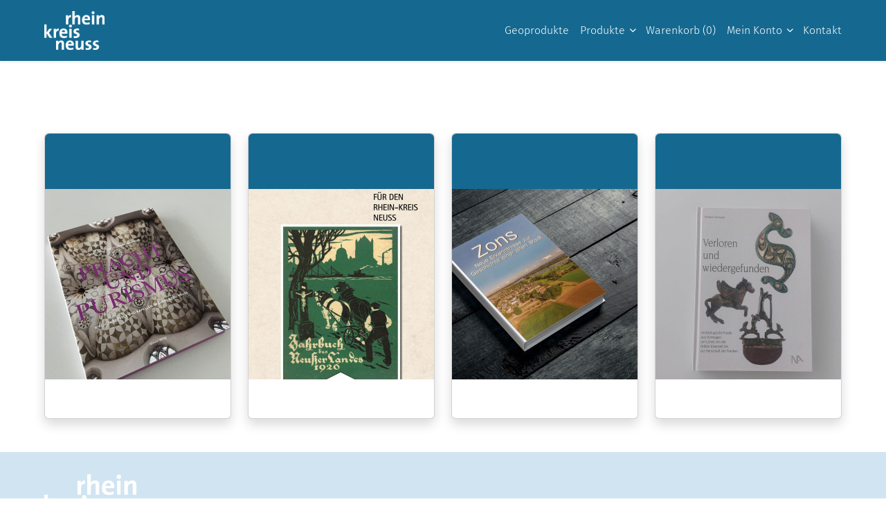

--- FILE ---
content_type: text/html; charset=UTF-8
request_url: https://shop.rhein-kreis-neuss.de/b%C3%BCcher.html
body_size: 27424
content:
<!DOCTYPE html>
<html lang="de" data-bs-theme="light">
<head>
<meta charset="UTF-8">
<title>Bücher - Shop RKN</title>
<base href="https://shop.rhein-kreis-neuss.de:443/">
<meta name="designer" content="CISS TDI GmbH">
<meta name="robots" content="index,follow">
<meta name="description" content="Geschenkideen aus dem Rhein-Kreis Neuss: Bücher mit regionalem Bezug können Sie online oder vor Ort in unseren Kreishäusern in Neuss und Grevenbroich erwerben.">
<meta name="viewport" content="width=device-width,initial-scale=1.0">
<link rel="stylesheet" href="files/ciss/assets/jquery_ui/jquery-ui.min.css?v=62581d36"><link rel="stylesheet" href="assets/css/isotope.min.css,colorbox.min.css,swipe.min.css,output.css-0ecfd58b.css"><script src="assets/js/jquery.min.js,isotope.min.js-828c6c7e.js"></script><script src="files/ciss/assets/jquery_ui/jquery-ui.min.js?v=62581d36"></script><!-- images::apple --><link rel="apple-touch-icon" href="/files/theme/img/icons/apple-touch-icon.png" sizes="57x57"><link rel="apple-touch-icon" href="/files/theme/img/icons/apple-touch-icon-57x57.png" sizes="57x57"><link rel="apple-touch-icon" href="/files/theme/img/icons/apple-touch-icon-60x60.png" sizes="60x60"><link rel="apple-touch-icon" href="/files/theme/img/icons/apple-touch-icon-72x72.png" sizes="72x72"><link rel="apple-touch-icon" href="/files/theme/img/icons/apple-touch-icon-76x76.png" sizes="76x76"><link rel="apple-touch-icon" href="/files/theme/img/icons/apple-touch-icon-114x114.png" sizes="114x114"><link rel="apple-touch-icon" href="/files/theme/img/icons/apple-touch-icon-120x120.png" sizes="120x120"><link rel="apple-touch-icon" href="/files/theme/img/icons/apple-touch-icon-144x144.png" sizes="144x144"><link rel="apple-touch-icon" href="/files/theme/img/icons/apple-touch-icon-152x152.png" sizes="152x152"><link rel="apple-touch-icon" href="/files/theme/img/icons/apple-touch-icon-180x180.png" sizes="180x180"><!-- images::android --><link rel="icon" type="image/png" href="/files/theme/img/icons/android-chrome-36x36.png" sizes="36x36"><link rel="icon" type="image/png" href="/files/theme/img/icons/android-chrome-48x48.png" sizes="48x48"><link rel="icon" type="image/png" href="/files/theme/img/icons/android-chrome-72x72.png" sizes="72x72"><link rel="icon" type="image/png" href="/files/theme/img/icons/android-chrome-96x96.png" sizes="96x96"><link rel="icon" type="image/png" href="/files/theme/img/icons/android-chrome-144x144.png" sizes="144x144"><link rel="icon" type="image/png" href="/files/theme/img/icons/android-chrome-512x512.png" sizes="512x512"><link rel="icon" type="image/png" href="/files/theme/img/icons/android-chrome-192x192.png" sizes="192x192"><link rel="icon" type="image/png" href="/files/theme/img/icons/homescreen-192x192.png" sizes="192x192"><!-- images::microsoft --><meta content="/files/theme/img/icons/small.jpg" name="msapplication-square70x70logo"><meta content="/files/theme/img/icons/medium.jpg" name="msapplication-square150x150logo"><meta content="/files/theme/img/icons/wide.jpg" name="msapplication-wide310x150logo"><meta content="/files/theme/img/icons/large.jpg" name="msapplication-square310x310logo"><!-- images::icon --><link rel="icon" type="image/png" href="/files/theme/img/icons/favicon-16x16.png" sizes="16x16"><link rel="icon" type="image/png" href="/files/theme/img/icons/favicon-32x32.png" sizes="32x32"><link rel="icon" type="image/png" href="/files/theme/img/icons/favicon-96x96.png" sizes="96x96"><link rel="icon" type="image/png" href="/files/theme/img/icons/favicon-128x128.png" sizes="128x128"><link rel="icon" type="image/png" href="/files/theme/img/icons/favicon-160x160.png" sizes="160x160"><link rel="icon" type="image/png" href="/files/theme/img/icons/favicon-192x192.png" sizes="192x192"><link rel="icon" type="image/png" href="/files/theme/img/icons/favicon-196x196.png" sizes="196x196"><!-- additionals::windows --><meta name="application-name" content="E-Shop RKN" ><meta name="msapplication-tooltip" content="E-Shop RKN" ><!-- additionals::ios --><meta name="apple-mobile-web-app-capable" content="yes" ><meta name="apple-mobile-web-app-title" content="E-Shop RKN" ><meta name="apple-mobile-web-app-status-bar-style" content="black" ><!-- additionals::android --><meta name="mobile-web-app-capable" content="yes" ><!-- additionals::webApp --><meta name="name" content="E-Shop RKN" ><meta name="short-name" content="e-shop" ><meta name="display" content="fullscreen" ><meta name="orientation" content="any" ><meta name="theme-color" content="#31678" ><!-- favicon --><link rel="shortcut icon" type="image/x-icon" href="/files/theme/img/icons/favicon.ico" ><link rel="icon" type="image/ico" href="/files/theme/img/icons/favicon.ico" ><script src="bundles/geomap/js/isotope_ciss_bundle.js"></script>
</head>
<body id="top">
<div id="wrapper">
<header id="header">
<div class="inside">
<!-- indexer::stop -->
<nav class="mod_navigation navbar navbar-expand-md navbar-header-ciss block" >
<div class="container-fluid px-0">
<a class="navbar-brand" href="./" title="Shop RKN">
<img src="files/ciss/img/rkn.png"  width="1780" height="1150" alt="Logo">
</a>
<button class="navbar-toggler" type="button" data-bs-toggle="collapse" data-bs-target="#navbar_144" aria-controls="navbar_144" aria-expanded="false" aria-label="Toggle navigation">
<span class="navbar-toggler-icon"></span>
</button>
<a href="b%C3%BCcher.html#skipNavigation144" class="invisible">Navigation überspringen</a>
<div role="navigation" class="collapse navbar-collapse me-n2" id="navbar_144" aria-label="Main Menu">
<ul class="level_1 navbar-nav" role="menubar">
<li role="menuitem" class="first nav-item">
<a role="button" class="first nav-link rounded-1" href="geoprodukte.html" title="Geoprodukte"  tabindex="0" >
Geoprodukte        </a>
</li>
<li role="menuitem" class="submenu trail nav-item dropdown noscript">
<a role="button" class="submenu trail nav-link rounded-1" href="Produkte.html" title="Produkte"  tabindex="0" >
Produkte        </a>
<button type="button" data-bs-toggle="dropdown" aria-expanded="false" aria-haspopup="true">
<i class="fa fa-2xs fa-chevron-down"></i>
<span class="visually-hidden">Toggle Dropdown</span>
</button>
<ul class="level_2 dropdown-menu dropdown-menu-end" role="menu">
<li role="menuitem" class="sibling first">
<a role="button" class="sibling first dropdown-item" href="fairtrade.html" title="Fairtrade"  tabindex="0" >
Fairtrade        </a>
</li>
<li role="menuitem" class="sibling">
<a role="button" class="sibling dropdown-item" href="pr%C3%A4sente.html" title="Präsente"  tabindex="0" >
Präsente        </a>
</li>
<li role="menuitem" class="active">
<a role="button" class="active dropdown-item" href="b%C3%BCcher.html" aria-current="page">
Bücher        </a>
</li>
<li role="menuitem" class="sibling last">
<a role="button" class="sibling last dropdown-item" href="brosch%C3%BCren.html" title="Bücher"  tabindex="0" >
Broschüren        </a>
</li>
</ul>
</li>
<li role="menuitem" class="nav-item">
<a role="button" class="nav-link rounded-1" href="warenkorb.html" title="Warenkorb"  tabindex="0" >
Warenkorb &#40;0&#41;        </a>
</li>
<li role="menuitem" class="submenu nav-item dropdown noscript">
<a role="button" class="submenu nav-link rounded-1" href="anmelden.html" title="Mein Konto"  tabindex="0" >
Mein Konto        </a>
<button type="button" data-bs-toggle="dropdown" aria-expanded="false" aria-haspopup="true">
<i class="fa fa-2xs fa-chevron-down"></i>
<span class="visually-hidden">Toggle Dropdown</span>
</button>
<ul class="level_2 dropdown-menu dropdown-menu-end" role="menu">
<li role="menuitem" class="first">
<a role="button" class="first dropdown-item" href="anmelden.html" title="Anmelden"  tabindex="0" >
Anmelden        </a>
</li>
<li role="menuitem" class="">
<a role="button" class="dropdown-item" href="registrieren.html" title="Registrieren"  tabindex="0" >
Registrieren        </a>
</li>
<li role="menuitem" class="last">
<a role="button" class="last dropdown-item" href="passwort_vergessen.html" title="Passwort vergessen"  tabindex="0" >
Passwort vergessen        </a>
</li>
</ul>
</li>
<li role="menuitem" class="last nav-item">
<a role="button" class="last nav-link rounded-1" href="kontakt.html" title="Kontakt"  tabindex="0" >
Kontakt        </a>
</li>
</ul>
</div>
<span id="skipNavigation144" class="invisible"></span>
</div>
<script>window.addEventListener("DOMContentLoaded",(event)=>{function relatedEvent(event){return!event.currentTarget.contains(event.relatedTarget)}
function isDesktop(){return document.querySelector('html').clientWidth>=768}
let selector='#navbar_144 :not(.d-none)[data-bs-toggle="dropdown"]';[...document.querySelectorAll(selector)].forEach((dropdownToggleEl)=>{let dropDown=new bootstrap.Dropdown(dropdownToggleEl);let dropDownLi=dropdownToggleEl.parentElement;dropDownLi.classList.remove('noscript');dropDownLi.addEventListener('mouseenter',function(event){if(isDesktop()){dropDown.show();document.activeElement.blur()}});dropDownLi.addEventListener('mouseleave',function(event){if(isDesktop()&&relatedEvent(event)){dropDown.hide();document.activeElement.blur()}});dropdownToggleEl.addEventListener('focusin',function(event){if(isDesktop()&&relatedEvent(event)){dropDown.show()}});dropDownLi.addEventListener('focusout',function(event){if(isDesktop()&&relatedEvent(event)&&event.srcElement!==event.target){dropDown.hide()}})})})</script>
</nav>
<!-- indexer::continue -->
</div>
</header>
<div id="container">
<main id="main">
<div class="inside">
<div class="mod_article block" id="article-392">
<div class="inside">
<div class="mod_iso_productlist block">
<h1>Bücher</h1>
<div class="product_list">
<div class="row g-4">
<div  class="col-sm-6 col-md-4 col-lg-3 product product_0 product_even product_first row_0 row_even row_first col_0 col_even col_first">
<form id="fmd12_product_123" name="iso496056068" method="post" enctype="application/x-www-form-urlencoded" class="h-100">
<div class="formbody card shadow d-flex flex-column h-100" itemscope itemtype="http://schema.org/Product" style="cursor: pointer;" onclick="window.location='b%C3%BCcher/buch-pracht-und-purismus.html';">
<input type="hidden" name="FORM_SUBMIT" value="fmd12_product_123">
<input type="hidden" name="REQUEST_TOKEN" value="">
<input type="hidden" name="AJAX_PRODUCT" value="123">
<input type="hidden" name="AJAX_MODULE" value="12">
<div class="card-body bg-primary text-white flex-grow-0 rounded-top">
<h2 class="fs-5 mb-0 line-clamp-2" itemprop="name">
<a class="text-white" href="b%C3%BCcher/buch-pracht-und-purismus.html" title="Details sehen">          Buch &#34;Pracht und Purismus&#34;        </a>      </h2>
</div>
<div class="list-image">
<figure class="image_container">
<a title="Es gibt ein neues Standardwerk über die Gotteshäuser an Rhein, Erft und Gillbach. „Pracht und Purismus – Kirchen, Klöster und Kapellen im Rhein-Kreis Neuss“ heißt der Band mit 232 Seiten und 135 Abbildungen, der jetzt im Greven Verlag in Köln erschienen ist." href="b%C3%BCcher/buch-pracht-und-purismus.html">
<img src="assets/images/4/img_4760-kopie-e6436969.jpg" width="550" height="550" alt="Ein geschlossenes Buch auf einem Tisch, mit einem einfachen Cover-Design. Der Titel ist deutlich sichtbar und das Buch scheint in gutem Zustand zu sein, bereit zum Lesen oder zur Aufbewahrung in einer Bibliothek." title="Es gibt ein neues Standardwerk über die Gotteshäuser an Rhein, Erft und Gillbach. „Pracht und Purismus – Kirchen, Klöster und Kapellen im Rhein-Kreis Neuss“ heißt der Band mit 232 Seiten und 135 Abbildungen, der jetzt im Greven Verlag in Köln erschienen ist.">
</a>
</figure>
</div>
<div class="card-body text-primary">
<div class="sku d-none" itemprop="sku">B000000025</div>
<div class="teaser text-break d-none">
<p class="card-text">Kirchen, Klöster und Kapellen im Rhein-Kreis Neuss</p>
</div>
<div class="offer fw-semibold" itemprop="offers" itemscope itemtype="http://schema.org/Offer">
<meta itemprop="priceCurrency" content="EUR">
<div class="price" itemprop="price" content="45">
45,00&nbsp;<span class="currency">€</span>          </div>
</div>
<div class="details mt-auto pt-2 d-none">
<a class="btn btn--primary card-link" href="b%C3%BCcher/buch-pracht-und-purismus.html" title="Details sehen">
Details sehen          </a>
</div>
</div>
</div>
</form>        </div>
<div  class="col-sm-6 col-md-4 col-lg-3 product new product_1 product_odd row_0 row_even row_first col_1 col_odd col_last">
<form id="fmd12_product_124" name="iso2061347416" method="post" enctype="application/x-www-form-urlencoded" class="h-100">
<div class="formbody card shadow d-flex flex-column h-100" itemscope itemtype="http://schema.org/Product" style="cursor: pointer;" onclick="window.location='b%C3%BCcher/jahrbuch-f%C3%BCr-den-rhein-kreis-neuss-ausgabe-2026.html';">
<input type="hidden" name="FORM_SUBMIT" value="fmd12_product_124">
<input type="hidden" name="REQUEST_TOKEN" value="">
<input type="hidden" name="AJAX_PRODUCT" value="124">
<input type="hidden" name="AJAX_MODULE" value="12">
<div class="card-body bg-primary text-white flex-grow-0 rounded-top">
<h2 class="fs-5 mb-0 line-clamp-2" itemprop="name">
<a class="text-white" href="b%C3%BCcher/jahrbuch-f%C3%BCr-den-rhein-kreis-neuss-ausgabe-2026.html" title="Details sehen">          Jahrbuch für den Rhein-Kreis Neuss, Ausgabe 2026        </a>      </h2>
</div>
<div class="list-image">
<figure class="image_container">
<a title="Titelseite des Jahrbuches für den Rhein-Kreis Neuss, Ausgabe 2026" href="b%C3%BCcher/jahrbuch-f%C3%BCr-den-rhein-kreis-neuss-ausgabe-2026.html">
<img src="assets/images/5/titel-2026-kopie-13f19c76.jpg" width="550" height="550" alt="Titelseite des Jahrbuches für den Rhein-Kreis Neuss, Ausgabe 2026" title="Titelseite des Jahrbuches für den Rhein-Kreis Neuss, Ausgabe 2026">
</a>
</figure>
</div>
<div class="card-body text-primary">
<div class="sku d-none" itemprop="sku">B000000026</div>
<div class="teaser text-break d-none">
<p class="card-text">Auf 288 Seiten bietet das neue „Jahrbuch“ 18 Beiträge zur Archäologie, Geschichte, Kunst, Musik und Natur im Rhein-Kreis Neuss. Das Titelbild zeigt das vor 100 Jahren vom damaligen Kreis Neuss herausgegebene „Jahrbuch des Neußer Landes 1926“. Über die heimatbezogene Literatur der 1920er Jahre berichtet der ehemalige Kreisarchivar Karl Emsbach. </p>
</div>
<div class="offer fw-semibold" itemprop="offers" itemscope itemtype="http://schema.org/Offer">
<meta itemprop="priceCurrency" content="EUR">
<div class="price" itemprop="price" content="15">
15,00&nbsp;<span class="currency">€</span>          </div>
</div>
<div class="details mt-auto pt-2 d-none">
<a class="btn btn--primary card-link" href="b%C3%BCcher/jahrbuch-f%C3%BCr-den-rhein-kreis-neuss-ausgabe-2026.html" title="Details sehen">
Details sehen          </a>
</div>
</div>
</div>
</form>        </div>
<div  class="col-sm-6 col-md-4 col-lg-3 product product_2 product_even row_1 row_odd row_last col_0 col_even col_first">
<form id="fmd12_product_114" name="iso171628022" method="post" enctype="application/x-www-form-urlencoded" class="h-100">
<div class="formbody card shadow d-flex flex-column h-100" itemscope itemtype="http://schema.org/Product" style="cursor: pointer;" onclick="window.location='b%C3%BCcher/buch-zons-neue-erkenntnisse-zur-geschichte-einer-alten-stadt.html';">
<input type="hidden" name="FORM_SUBMIT" value="fmd12_product_114">
<input type="hidden" name="REQUEST_TOKEN" value="">
<input type="hidden" name="AJAX_PRODUCT" value="114">
<input type="hidden" name="AJAX_MODULE" value="12">
<div class="card-body bg-primary text-white flex-grow-0 rounded-top">
<h2 class="fs-5 mb-0 line-clamp-2" itemprop="name">
<a class="text-white" href="b%C3%BCcher/buch-zons-neue-erkenntnisse-zur-geschichte-einer-alten-stadt.html" title="Details sehen">          Neuerscheinung &#34;Zons. Neue Erkenntnisse zur Geschichte einer alten Stadt&#34;        </a>      </h2>
</div>
<div class="list-image">
<figure class="image_container">
<a title="Das Buch umfasst elf Abhandlungen aus der Feder von zehn erfahrenen Verfassern zu unterschiedlichen Themen der Zonser Historie vom Mittelalter bis ins 20. Jahrhundert." href="b%C3%BCcher/buch-zons-neue-erkenntnisse-zur-geschichte-einer-alten-stadt.html">
<img src="assets/images/f/b00000007_zons_neue-erkenntnisse-zur-geschichte-einer-alten-stadt_e-shop-f7ff351a.jpg" width="550" height="550" alt="Ein geschlossenes Buch auf einem Tisch, mit einem einfachen Cover-Design. Der Titel &#34;Zons. Neue Erkenntnisse über die Geschichte einer alten Stadt&#34; ist deutlich sichtbar und das Buch scheint in gutem Zustand zu sein, bereit zum Lesen oder zur Aufbewahrung in einer Bibliothek." title="Das Buch umfasst elf Abhandlungen aus der Feder von zehn erfahrenen Verfassern zu unterschiedlichen Themen der Zonser Historie vom Mittelalter bis ins 20. Jahrhundert.">
</a>
</figure>
</div>
<div class="card-body text-primary">
<div class="sku d-none" itemprop="sku">B00000007</div>
<div class="teaser text-break d-none">
<p class="card-text">Unter dem Titel „Zons. Neue Erkenntnisse zur Geschichte einer alten Stadt“ versammelt der Band elf Abhandlungen aus der Feder von zehn erfahrenen Verfassern zu unterschiedlichen Themen der Zonser Historie vom Mittelalter bis ins 20. Jahrhundert.</p>
</div>
<div class="offer fw-semibold" itemprop="offers" itemscope itemtype="http://schema.org/Offer">
<meta itemprop="priceCurrency" content="EUR">
<div class="price" itemprop="price" content="18.9">
18,90&nbsp;<span class="currency">€</span>          </div>
</div>
<div class="details mt-auto pt-2 d-none">
<a class="btn btn--primary card-link" href="b%C3%BCcher/buch-zons-neue-erkenntnisse-zur-geschichte-einer-alten-stadt.html" title="Details sehen">
Details sehen          </a>
</div>
</div>
</div>
</form>        </div>
<div  class="col-sm-6 col-md-4 col-lg-3 product product_3 product_odd product_last row_1 row_odd row_last col_1 col_odd col_last">
<form id="fmd12_product_121" name="iso1211779380" method="post" enctype="application/x-www-form-urlencoded" class="h-100">
<div class="formbody card shadow d-flex flex-column h-100" itemscope itemtype="http://schema.org/Product" style="cursor: pointer;" onclick="window.location='b%C3%BCcher/verloren-und-wiedergefunden.html';">
<input type="hidden" name="FORM_SUBMIT" value="fmd12_product_121">
<input type="hidden" name="REQUEST_TOKEN" value="">
<input type="hidden" name="AJAX_PRODUCT" value="121">
<input type="hidden" name="AJAX_MODULE" value="12">
<div class="card-body bg-primary text-white flex-grow-0 rounded-top">
<h2 class="fs-5 mb-0 line-clamp-2" itemprop="name">
<a class="text-white" href="b%C3%BCcher/verloren-und-wiedergefunden.html" title="Details sehen">          Verloren und wiedergefunden        </a>      </h2>
</div>
<div class="list-image">
<figure class="image_container">
<a title="Das Buch zeigt Archäologische Funde aus Dormagen am Limes von der frühen Eisenzeit bis zur Herrschaft der Franken" href="b%C3%BCcher/verloren-und-wiedergefunden.html">
<img src="assets/images/5/id-20240708_100343-f4687cdf.jpg" width="550" height="550" alt="Ein geschlossenes Buch auf einem Tisch, mit einem einfachen Cover-Design. Der Titel &#34;Verloren und wiedergefunden&#34; ist deutlich sichtbar und das Buch scheint in gutem Zustand zu sein, bereit zum Lesen oder zur Aufbewahrung in einer Bibliothek." title="Das Buch zeigt Archäologische Funde aus Dormagen am Limes von der frühen Eisenzeit bis zur Herrschaft der Franken">
</a>
</figure>
</div>
<div class="card-body text-primary">
<div class="sku d-none" itemprop="sku">B00000010</div>
<div class="teaser text-break d-none">
<p class="card-text">Archäologische Funde aus Dormagen am Limes von der frühen Eisenzeit bis zur Herrschaft der Franken</p>
</div>
<div class="offer fw-semibold" itemprop="offers" itemscope itemtype="http://schema.org/Offer">
<meta itemprop="priceCurrency" content="EUR">
<div class="price" itemprop="price" content="25">
25,00&nbsp;<span class="currency">€</span>          </div>
</div>
<div class="details mt-auto pt-2 d-none">
<a class="btn btn--primary card-link" href="b%C3%BCcher/verloren-und-wiedergefunden.html" title="Details sehen">
Details sehen          </a>
</div>
</div>
</div>
</form>        </div>
</div>
</div>
</div>
</div>
</div>
</div>
</main>
</div>
<footer id="footer">
<div class="inside">
<div class="w-100 d-flex flex-column align-items-start py-3">
<div class="navbar-footer-ciss">
<div class="pt-3 w-25 d-none d-md-flex flex-column justify-content-start align-items-center">
<a class="navbar-brand" href="./" title="Shop RKN" style="height: 86px;">
<img src="files/ciss/img/rkn.png"  width="1780" height="1150" alt="Logo">
</a>
</div>
<div class="pt-3 flex-grow-1 flex-sm-grow-0">
<h1 class="fs-5">Navigation</h1>
<!-- indexer::stop -->
<nav class="mod_navigation nav nav--horizontal nav--meta block">
<a href="b%C3%BCcher.html#skipNavigation90" class="invisible">Navigation überspringen</a>
<ul class="level_1">
<li class="first"><a href="geoprodukte.html" title="Geoprodukte" class="first">Geoprodukte</a></li>
<li class="trail"><a href="Produkte.html" title="Produkte" class="trail">Produkte</a></li>
<li><a href="warenkorb.html" title="Warenkorb">Warenkorb &#40;0&#41;</a></li>
<li><a href="anmelden.html" title="Mein Konto">Mein Konto</a></li>
<li class="last"><a href="kontakt.html" title="Kontakt" class="last">Kontakt</a></li>
</ul>
<span id="skipNavigation90" class="invisible"></span>
</nav>
<!-- indexer::continue -->
</div>
<div class="pt-3 flex-grow-1 flex-sm-grow-0">
<h1 class="fs-5">Links</h1>
<!-- indexer::stop -->
<nav class="mod_customnav nav nav--meta block">
<a href="b%C3%BCcher.html#skipNavigation91" class="invisible">Navigation überspringen</a>
<ul class="level_1">
<li class="first"><a href="datenschutz.html" title="Datenschutz" class="first">Datenschutz</a></li>
<li><a href="impressum.html" title="Impressum">Impressum</a></li>
<li><a href="agb.html" title="AGB">AGB</a></li>
<li class="last"><a href="widerrufsrecht.html" title="Widerrufsrecht" class="last">Widerrufsrecht</a></li>
</ul>
<span id="skipNavigation91" class="invisible"></span>
</nav>
<!-- indexer::continue -->
</div>
<div class="d-none d-sm-block pt-3 flex-grow-1 flex-sm-grow-0">
<h1 class="fs-5">Kontakt</h1>
<div class="d-flex align-items-center" title="Adresse">
<i class="fa fa-house me-2"></i>
<span>Oberstraße 91<br>41460 Neuss<br>Deutschland</span>
</div>
<div class="d-flex align-items-center mt-2" title="Telefon">
<i class="fa fa-phone me-2"></i>
<span>+49 2131 928-0</span>
</div>
<div class="d-flex align-items-center mt-2" title="Fax">
<i class="fa fa-fax me-2"></i>
<span>+49 2131 928-1330</span>
</div>
<div class="d-flex align-items-center mt-2" title="E-Mail">
<i class="fa fa-envelope me-2"></i>
<span>info(at)rhein-kreis-neuss.de</span>
</div>
<div class="d-flex align-items-center mt-2" title="Internet">
<i class="fa fa-globe me-2"></i>
<span>www.rhein-kreis-neuss.de</span>
</div>
</div>
</div>
<div class="mt-2 pt-2 border-top border-primary-subtle" style="font-size: 0.7rem;">
<div class="footer__note">
<a href="https://www.ciss.de" target="_blank" title="made with ❤ by ciss tdi">made with ❤ by ciss tdi</a>
</div>  </div>
</div>
</div>
</footer>
</div>
<script>(function($){$(document).ready(function(){$(document).accordion({autoHeight:!1,heightStyle:"content",header:'div.toggler',active:!1,collapsible:!0});var activate=function(tog){var tgs=$('div.toggler');tgs.removeClass('active');tog.addClass('active');tgs.next('div.accordion').attr('aria-hidden','true');tog.next('div.accordion').attr('aria-hidden','false')};$('div.toggler').focus(function(e){$('div.toggler').attr('tabindex',0);$(this).attr('tabindex',-1)}).blur(function(){$(this).attr('tabindex',0)}).click(function(){activate($(this))}).keypress(function(event){if(event.keyCode==13)activate($(this));})})})(jQuery)</script>
<script
  src="assets/colorbox//js/colorbox.min.js"></script>
<script>(function($){$(document).ready(function(){$('a[data-lightbox]').map(function(){$(this).colorbox({current:'Bild {current} von {total}',previous:'Zurück',next:'Vor',close:'Schließen',xhrError:'Diese Inhalte konnten nicht geladen werden.',imgError:'Dieses Bild konnte nicht geladen werden.',slideshowStart:'Slideshow starten',slideshowStop:'Slideshow anhalten',loop:!0,rel:$(this).attr('data-lightbox'),maxWidth:'95%',maxHeight:'95%'})})})})(jQuery)</script>
<script>jQuery(function($){$('.nav-toggler__button').on('click',function(e){e.preventDefault();$('.nav--mobile').toggleClass('nav--mobile--active');$('html').toggleClass('html--fixed');var headerHeight=$('#header').height();$('.nav--mobile').css('top',headerHeight+'px')});$('.nav li.submenu > strong').click(function(){});$(window).on('resize',function(){if($('.nav-toggler').is(':hidden')){$('.nav--mobile').removeClass('nav--mobile--active');$('html').removeClass('html--fixed');$('.nav--mobile').css('top','')}})})</script>
<script src="assets/swipe/js/swipe.min.js?v=2.2.1"></script>
<script>(function(){var e=document.querySelectorAll('.content-slider, .slider-control'),c,i;for(i=0;i<e.length;i+=2){c=e[i].getAttribute('data-config').split(',');new Swipe(e[i],{'auto':parseInt(c[0]),'speed':parseInt(c[1]),'startSlide':parseInt(c[2]),'continuous':parseInt(c[3]),'menu':e[i+1]})}})()</script>
<script>var version=detectIE();var wrapper=document.getElementById('wrapper')
var supportMessage='<div class="browser-support heading--5">'+'<div class="inside">'+'<h2>Ihr Webbrowser ist veraltet.</h2>'+'<p>Aktualisieren Sie Ihren Browser um den bestmöglichen Komfort der Website zu genießen.</p>'+'</div>'+'</div>'
if(version!==!1&&version<=17){wrapper.insertAdjacentHTML("beforeBegin",supportMessage)};function detectIE(){var ua=window.navigator.userAgent;var msie=ua.indexOf('MSIE ');if(msie>0){return parseInt(ua.substring(msie+5,ua.indexOf('.',msie)),10)}
var trident=ua.indexOf('Trident/');if(trident>0){var rv=ua.indexOf('rv:');return parseInt(ua.substring(rv+3,ua.indexOf('.',rv)),10)}
var edge=ua.indexOf('Edge/');if(edge>0){return parseInt(ua.substring(edge+5,ua.indexOf('.',edge)),10)}
return!1}</script>
<script src="files/theme/js/base.js?v=673f51d2"></script><script src="files/theme/vendors/bootstrap/js/bootstrap.bundle.min.js?v=673f51d2"></script><script type="application/ld+json">
{
    "@context": "https:\/\/schema.org",
    "@graph": [
        {
            "@type": "WebPage"
        }
    ]
}
</script>
<script type="application/ld+json">
{
    "@context": "https:\/\/schema.contao.org",
    "@graph": [
        {
            "@type": "Page",
            "fePreview": false,
            "groups": [],
            "noSearch": false,
            "pageId": 187,
            "protected": false,
            "title": "Bücher"
        }
    ]
}
</script><script type="text/javascript">window.addEventListener('load',function(){function setScrollMarginTop(){if(CSS.supports('scroll-margin-top','1px')){let headerHeight=document.querySelector("#header").clientHeight;document.querySelectorAll("*[id]").forEach(function(el){if(el.id){el.style.scrollMarginTop=headerHeight+'px'}})}}
window.addEventListener('resize',setScrollMarginTop);setScrollMarginTop()})</script>
<script>IsotopeProducts.setLoadMessage('Lade Produktdaten ...');IsotopeProducts.attach(JSON.parse('[{"formId":"fmd12_product_123","attributes":[]},{"formId":"fmd12_product_124","attributes":[]},{"formId":"fmd12_product_114","attributes":[]},{"formId":"fmd12_product_121","attributes":[]}]'))</script></body>
</html>

--- FILE ---
content_type: text/css; charset=utf-8
request_url: https://shop.rhein-kreis-neuss.de/assets/css/isotope.min.css,colorbox.min.css,swipe.min.css,output.css-0ecfd58b.css
body_size: 67303
content:
@media screen{
#iso_ajaxBox{width:20%;padding:9px 50px 9px 24px;position:fixed;top:10%;left:40%;background:#fff url(../../system/modules/isotope/assets/images/loading.gif) no-repeat right center;border:2px solid #000;font-family:"Trebuchet MS",Verdana,sans-serif;font-size:15px;line-height:18px;text-align:left;color:#000;z-index:9999}#iso_ajaxBox.btnClose{background-image:none;cursor:pointer}#iso_ajaxBox p{margin:1em 0;padding:0}#iso_ajaxBox .iso_error{padding-left:34px;background:url(../../system/modules/isotope/assets/images/cross-24.png) left center no-repeat}#iso_ajaxBox .iso_confirm{padding-left:34px;background:url(../../system/modules/isotope/assets/images/tick-24.png) left center no-repeat}#iso_ajaxBox .iso_info{padding-left:34px;background:url(../../system/modules/isotope/assets/images/information-24.png) left center no-repeat}#iso_ajaxOverlay{width:100%;height:100%;position:fixed;top:0;left:0;background-color:#000;z-index:9998;-moz-opacity:.5;opacity:.5;_display:none;filter:Alpha(opacity=50)}
}
#colorbox,#cboxOverlay,#cboxWrapper{position:absolute;top:0;left:0;z-index:9999;overflow:hidden;-webkit-transform:translate3d(0,0,0)}#cboxWrapper{max-width:none}#cboxOverlay{position:fixed;width:100%;height:100%}#cboxMiddleLeft,#cboxBottomLeft{clear:left}#cboxContent{position:relative}#cboxLoadedContent{overflow:auto;-webkit-overflow-scrolling:touch}#cboxTitle{margin:0}#cboxLoadingOverlay,#cboxLoadingGraphic{position:absolute;top:0;left:0;width:100%;height:100%}#cboxPrevious,#cboxNext,#cboxClose,#cboxSlideshow{cursor:pointer}.cboxPhoto{float:left;margin:auto;border:0;display:block;max-width:none;-ms-interpolation-mode:bicubic}.cboxIframe{width:100%;height:100%;display:block;border:0;padding:0;margin:0}#colorbox,#cboxContent,#cboxLoadedContent{box-sizing:content-box;-moz-box-sizing:content-box;-webkit-box-sizing:content-box}#cboxOverlay{background:#000;opacity:.9;filter:alpha(opacity = 90)}#colorbox{outline:0}#cboxContent{margin-top:20px;background:#000}.cboxIframe{background:#fff}#cboxError{padding:50px;border:1px solid #ccc}#cboxLoadedContent{border:5px solid #000;background:#fff}#cboxTitle{position:absolute;top:-20px;left:0;color:#ccc}#cboxCurrent{position:absolute;top:-20px;right:0;color:#ccc}#cboxLoadingGraphic{background:url(../../assets/colorbox/images/loading.gif) no-repeat center center}#cboxPrevious,#cboxNext,#cboxSlideshow,#cboxClose{border:0;padding:0;margin:0;overflow:visible;width:auto;background:0 0}#cboxPrevious:active,#cboxNext:active,#cboxSlideshow:active,#cboxClose:active{outline:0}#cboxSlideshow{position:absolute;top:-20px;right:90px;color:#fff}#cboxPrevious{position:absolute;top:50%;left:5px;margin-top:-32px;background:url(../../assets/colorbox/images/controls.png) no-repeat top left;width:28px;height:65px;text-indent:-9999px}#cboxPrevious:hover{background-position:bottom left}#cboxNext{position:absolute;top:50%;right:5px;margin-top:-32px;background:url(../../assets/colorbox/images/controls.png) no-repeat top right;width:28px;height:65px;text-indent:-9999px}#cboxNext:hover{background-position:bottom right}#cboxClose{position:absolute;top:5px;right:5px;display:block;background:url(../../assets/colorbox/images/controls.png) no-repeat top center;width:38px;height:19px;text-indent:-9999px}#cboxClose:hover{background-position:bottom center}
.content-slider{overflow:hidden;visibility:hidden;position:relative}.slider-wrapper{overflow:hidden;position:relative}.slider-wrapper>*{float:left;width:100%;position:relative}.slider-control{height:30px;position:relative}.slider-control a,.slider-control .slider-menu{position:absolute;top:9px;display:inline-block}.slider-control .slider-prev{left:0}.slider-control .slider-next{right:0}.slider-control .slider-menu{top:0;width:50%;left:50%;margin-left:-25%;font-size:27px;text-align:center}.slider-control .slider-menu b{color:#bbb;cursor:pointer}.slider-control .slider-menu b.active{color:#666}
@charset "UTF-8";
:root,
[data-bs-theme=light] {
  --rkn-blue: #0d6efd;
  --rkn-indigo: #6610f2;
  --rkn-purple: #6f42c1;
  --rkn-pink: #d63384;
  --rkn-red: #dc3545;
  --rkn-orange: #fd7e14;
  --rkn-yellow: #ffc107;
  --rkn-green: #198754;
  --rkn-teal: #20c997;
  --rkn-cyan: #0dcaf0;
  --rkn-black: #000;
  --rkn-white: #fff;
  --rkn-gray: #6c757d;
  --rkn-gray-dark: #343a40;
  --rkn-gray-100: #f8f9fa;
  --rkn-gray-200: #e9ecef;
  --rkn-gray-300: #dee2e6;
  --rkn-gray-400: #ced4da;
  --rkn-gray-500: #adb5bd;
  --rkn-gray-600: #6c757d;
  --rkn-gray-700: #495057;
  --rkn-gray-800: #343a40;
  --rkn-gray-900: #212529;
  --rkn-primary: #156990;
  --rkn-secondary: #3b79ba;
  --rkn-success: #198754;
  --rkn-info: #0dcaf0;
  --rkn-warning: #ffc107;
  --rkn-danger: #dc3545;
  --rkn-light: #f8f9fa;
  --rkn-dark: #212529;
  --rkn-tertiary: #565656;
  --rkn-primary-rgb: 21, 105, 144;
  --rkn-secondary-rgb: 59, 121, 186;
  --rkn-success-rgb: 25, 135, 84;
  --rkn-info-rgb: 13, 202, 240;
  --rkn-warning-rgb: 255, 193, 7;
  --rkn-danger-rgb: 220, 53, 69;
  --rkn-light-rgb: 248, 249, 250;
  --rkn-dark-rgb: 33, 37, 41;
  --rkn-tertiary-rgb: 86, 86, 86;
  --rkn-primary-text-emphasis: #082a3a;
  --rkn-secondary-text-emphasis: #18304a;
  --rkn-success-text-emphasis: #0a3622;
  --rkn-info-text-emphasis: #055160;
  --rkn-warning-text-emphasis: #664d03;
  --rkn-danger-text-emphasis: #58151c;
  --rkn-light-text-emphasis: #495057;
  --rkn-dark-text-emphasis: #495057;
  --rkn-primary-bg-subtle: #d0e1e9;
  --rkn-secondary-bg-subtle: #d8e4f1;
  --rkn-success-bg-subtle: #d1e7dd;
  --rkn-info-bg-subtle: #cff4fc;
  --rkn-warning-bg-subtle: #fff3cd;
  --rkn-danger-bg-subtle: #f8d7da;
  --rkn-light-bg-subtle: #fcfcfd;
  --rkn-dark-bg-subtle: #ced4da;
  --rkn-primary-border-subtle: #a1c3d3;
  --rkn-secondary-border-subtle: #b1c9e3;
  --rkn-success-border-subtle: #a3cfbb;
  --rkn-info-border-subtle: #9eeaf9;
  --rkn-warning-border-subtle: #ffe69c;
  --rkn-danger-border-subtle: #f1aeb5;
  --rkn-light-border-subtle: #e9ecef;
  --rkn-dark-border-subtle: #adb5bd;
  --rkn-white-rgb: 255, 255, 255;
  --rkn-black-rgb: 0, 0, 0;
  --rkn-font-sans-serif: "FiraGo", system-ui, -apple-system, "Segoe UI", Roboto, "Helvetica Neue", "Noto Sans", "Liberation Sans", Arial, sans-serif, "Apple Color Emoji", "Segoe UI Emoji", "Segoe UI Symbol", "Noto Color Emoji";
  --rkn-font-monospace: SFMono-Regular, Menlo, Monaco, Consolas, "Liberation Mono", "Courier New", monospace;
  --rkn-gradient: linear-gradient(180deg, rgba(255, 255, 255, 0.15), rgba(255, 255, 255, 0));
  --rkn-body-font-family: var(--rkn-font-sans-serif);
  --rkn-body-font-size: 1rem;
  --rkn-body-font-weight: 300;
  --rkn-body-line-height: 1.5;
  --rkn-body-color: #212529;
  --rkn-body-color-rgb: 33, 37, 41;
  --rkn-body-bg: #fff;
  --rkn-body-bg-rgb: 255, 255, 255;
  --rkn-emphasis-color: #000;
  --rkn-emphasis-color-rgb: 0, 0, 0;
  --rkn-secondary-color: rgba(33, 37, 41, 0.75);
  --rkn-secondary-color-rgb: 33, 37, 41;
  --rkn-secondary-bg: #e9ecef;
  --rkn-secondary-bg-rgb: 233, 236, 239;
  --rkn-tertiary-color: rgba(33, 37, 41, 0.5);
  --rkn-tertiary-color-rgb: 33, 37, 41;
  --rkn-tertiary-bg: #f8f9fa;
  --rkn-tertiary-bg-rgb: 248, 249, 250;
  --rkn-heading-color: inherit;
  --rkn-link-color: #156990;
  --rkn-link-color-rgb: 21, 105, 144;
  --rkn-link-decoration: underline;
  --rkn-link-hover-color: #115473;
  --rkn-link-hover-color-rgb: 17, 84, 115;
  --rkn-code-color: #d63384;
  --rkn-highlight-bg: #fff3cd;
  --rkn-border-width: 1px;
  --rkn-border-style: solid;
  --rkn-border-color: #dee2e6;
  --rkn-border-color-translucent: rgba(0, 0, 0, 0.175);
  --rkn-border-radius: 0.375rem;
  --rkn-border-radius-sm: 0.25rem;
  --rkn-border-radius-lg: 0.5rem;
  --rkn-border-radius-xl: 1rem;
  --rkn-border-radius-xxl: 2rem;
  --rkn-border-radius-2xl: var(--rkn-border-radius-xxl);
  --rkn-border-radius-pill: 50rem;
  --rkn-box-shadow: 0 0.5rem 1rem rgba(0, 0, 0, 0.15);
  --rkn-box-shadow-sm: 0 0.125rem 0.25rem rgba(0, 0, 0, 0.075);
  --rkn-box-shadow-lg: 0 1rem 3rem rgba(0, 0, 0, 0.175);
  --rkn-box-shadow-inset: inset 0 1px 2px rgba(0, 0, 0, 0.075);
  --rkn-focus-ring-width: 0.25rem;
  --rkn-focus-ring-opacity: 0.25;
  --rkn-focus-ring-color: rgba(21, 105, 144, 0.25);
  --rkn-form-valid-color: #198754;
  --rkn-form-valid-border-color: #198754;
  --rkn-form-invalid-color: #dc3545;
  --rkn-form-invalid-border-color: #dc3545;
}

[data-bs-theme=dark] {
  color-scheme: dark;
  --rkn-body-color: #adb5bd;
  --rkn-body-color-rgb: 173, 181, 189;
  --rkn-body-bg: #212529;
  --rkn-body-bg-rgb: 33, 37, 41;
  --rkn-emphasis-color: #fff;
  --rkn-emphasis-color-rgb: 255, 255, 255;
  --rkn-secondary-color: rgba(173, 181, 189, 0.75);
  --rkn-secondary-color-rgb: 173, 181, 189;
  --rkn-secondary-bg: #343a40;
  --rkn-secondary-bg-rgb: 52, 58, 64;
  --rkn-tertiary-color: rgba(173, 181, 189, 0.5);
  --rkn-tertiary-color-rgb: 173, 181, 189;
  --rkn-tertiary-bg: #2b3035;
  --rkn-tertiary-bg-rgb: 43, 48, 53;
  --rkn-primary-text-emphasis: #73a5bc;
  --rkn-secondary-text-emphasis: #89afd6;
  --rkn-success-text-emphasis: #75b798;
  --rkn-info-text-emphasis: #6edff6;
  --rkn-warning-text-emphasis: #ffda6a;
  --rkn-danger-text-emphasis: #ea868f;
  --rkn-light-text-emphasis: #f8f9fa;
  --rkn-dark-text-emphasis: #dee2e6;
  --rkn-primary-bg-subtle: #04151d;
  --rkn-secondary-bg-subtle: #0c1825;
  --rkn-success-bg-subtle: #051b11;
  --rkn-info-bg-subtle: #032830;
  --rkn-warning-bg-subtle: #332701;
  --rkn-danger-bg-subtle: #2c0b0e;
  --rkn-light-bg-subtle: #343a40;
  --rkn-dark-bg-subtle: #1a1d20;
  --rkn-primary-border-subtle: #0d3f56;
  --rkn-secondary-border-subtle: #234970;
  --rkn-success-border-subtle: #0f5132;
  --rkn-info-border-subtle: #087990;
  --rkn-warning-border-subtle: #997404;
  --rkn-danger-border-subtle: #842029;
  --rkn-light-border-subtle: #495057;
  --rkn-dark-border-subtle: #343a40;
  --rkn-heading-color: inherit;
  --rkn-link-color: #73a5bc;
  --rkn-link-hover-color: #8fb7c9;
  --rkn-link-color-rgb: 115, 165, 188;
  --rkn-link-hover-color-rgb: 143, 183, 201;
  --rkn-code-color: #e685b5;
  --rkn-border-color: #495057;
  --rkn-border-color-translucent: rgba(255, 255, 255, 0.15);
  --rkn-form-valid-color: #75b798;
  --rkn-form-valid-border-color: #75b798;
  --rkn-form-invalid-color: #ea868f;
  --rkn-form-invalid-border-color: #ea868f;
}

*,
*::before,
*::after {
  box-sizing: border-box;
}

@media (prefers-reduced-motion: no-preference) {
  :root {
    scroll-behavior: smooth;
  }
}

body {
  margin: 0;
  font-family: var(--rkn-body-font-family);
  font-size: var(--rkn-body-font-size);
  font-weight: var(--rkn-body-font-weight);
  line-height: var(--rkn-body-line-height);
  color: var(--rkn-body-color);
  text-align: var(--rkn-body-text-align);
  background-color: var(--rkn-body-bg);
  -webkit-text-size-adjust: 100%;
  -webkit-tap-highlight-color: rgba(0, 0, 0, 0);
}

hr {
  margin: 1rem 0;
  color: inherit;
  border: 0;
  border-top: var(--rkn-border-width) solid;
  opacity: 0.25;
}

h6, .h6, h5, .h5, #map-panel .map-panel-wrapper .ic-map .ic-map-sidepanel-left .ic-sidepanel-wrapper.panel > .panel-body > .ic-sidepanel-content-container .ic-layers-list-inside .list-group.level_1 > .list-group-item > label, h4, .h4, h3, .h3, h2, .h2, h1, .h1 {
  margin-top: 0;
  margin-bottom: 0.5rem;
  font-weight: 500;
  line-height: 1.2;
  color: var(--rkn-heading-color);
}

h1, .h1 {
  font-size: calc(1.375rem + 1.5vw);
}
@media (min-width: 1200px) {
  h1, .h1 {
    font-size: 2.5rem;
  }
}

h2, .h2 {
  font-size: calc(1.325rem + 0.9vw);
}
@media (min-width: 1200px) {
  h2, .h2 {
    font-size: 2rem;
  }
}

h3, .h3 {
  font-size: calc(1.3rem + 0.6vw);
}
@media (min-width: 1200px) {
  h3, .h3 {
    font-size: 1.75rem;
  }
}

h4, .h4 {
  font-size: calc(1.275rem + 0.3vw);
}
@media (min-width: 1200px) {
  h4, .h4 {
    font-size: 1.5rem;
  }
}

h5, .h5, #map-panel .map-panel-wrapper .ic-map .ic-map-sidepanel-left .ic-sidepanel-wrapper.panel > .panel-body > .ic-sidepanel-content-container .ic-layers-list-inside .list-group.level_1 > .list-group-item > label {
  font-size: 1.25rem;
}

h6, .h6 {
  font-size: 1rem;
}

p {
  margin-top: 0;
  margin-bottom: 1rem;
}

abbr[title] {
  text-decoration: underline dotted;
  cursor: help;
  text-decoration-skip-ink: none;
}

address {
  margin-bottom: 1rem;
  font-style: normal;
  line-height: inherit;
}

ol,
ul {
  padding-left: 2rem;
}

ol,
ul,
dl {
  margin-top: 0;
  margin-bottom: 1rem;
}

ol ol,
ul ul,
ol ul,
ul ol {
  margin-bottom: 0;
}

dt {
  font-weight: 700;
}

dd {
  margin-bottom: 0.5rem;
  margin-left: 0;
}

blockquote {
  margin: 0 0 1rem;
}

b,
strong {
  font-weight: bolder;
}

small, .small {
  font-size: 0.875em;
}

mark, .mark {
  padding: 0.1875em;
  background-color: var(--rkn-highlight-bg);
}

sub,
sup {
  position: relative;
  font-size: 0.75em;
  line-height: 0;
  vertical-align: baseline;
}

sub {
  bottom: -0.25em;
}

sup {
  top: -0.5em;
}

a {
  color: rgba(var(--rkn-link-color-rgb), var(--rkn-link-opacity, 1));
  text-decoration: underline;
}
a:hover {
  --rkn-link-color-rgb: var(--rkn-link-hover-color-rgb);
}

a:not([href]):not([class]), a:not([href]):not([class]):hover {
  color: inherit;
  text-decoration: none;
}

pre,
code,
kbd,
samp {
  font-family: var(--rkn-font-monospace);
  font-size: 1em;
}

pre {
  display: block;
  margin-top: 0;
  margin-bottom: 1rem;
  overflow: auto;
  font-size: 0.875em;
}
pre code {
  font-size: inherit;
  color: inherit;
  word-break: normal;
}

code {
  font-size: 0.875em;
  color: var(--rkn-code-color);
  word-wrap: break-word;
}
a > code {
  color: inherit;
}

kbd {
  padding: 0.1875rem 0.375rem;
  font-size: 0.875em;
  color: var(--rkn-body-bg);
  background-color: var(--rkn-body-color);
  border-radius: 0.25rem;
}
kbd kbd {
  padding: 0;
  font-size: 1em;
}

figure {
  margin: 0 0 1rem;
}

img,
svg {
  vertical-align: middle;
}

table {
  caption-side: bottom;
  border-collapse: collapse;
}

caption {
  padding-top: 0.5rem;
  padding-bottom: 0.5rem;
  color: var(--rkn-secondary-color);
  text-align: left;
}

th {
  text-align: inherit;
  text-align: -webkit-match-parent;
}

thead,
tbody,
tfoot,
tr,
td,
th {
  border-color: inherit;
  border-style: solid;
  border-width: 0;
}

label {
  display: inline-block;
}

button {
  border-radius: 0;
}

button:focus:not(:focus-visible) {
  outline: 0;
}

input,
button,
select,
optgroup,
textarea {
  margin: 0;
  font-family: inherit;
  font-size: inherit;
  line-height: inherit;
}

button,
select {
  text-transform: none;
}

[role=button] {
  cursor: pointer;
}

select {
  word-wrap: normal;
}
select:disabled {
  opacity: 1;
}

[list]:not([type=date]):not([type=datetime-local]):not([type=month]):not([type=week]):not([type=time])::-webkit-calendar-picker-indicator {
  display: none !important;
}

button,
[type=button],
[type=reset],
[type=submit] {
  -webkit-appearance: button;
}
button:not(:disabled),
[type=button]:not(:disabled),
[type=reset]:not(:disabled),
[type=submit]:not(:disabled) {
  cursor: pointer;
}

::-moz-focus-inner {
  padding: 0;
  border-style: none;
}

textarea {
  resize: vertical;
}

fieldset {
  min-width: 0;
  padding: 0;
  margin: 0;
  border: 0;
}

legend {
  float: left;
  width: 100%;
  padding: 0;
  margin-bottom: 0.5rem;
  font-size: calc(1.275rem + 0.3vw);
  line-height: inherit;
}
@media (min-width: 1200px) {
  legend {
    font-size: 1.5rem;
  }
}
legend + * {
  clear: left;
}

::-webkit-datetime-edit-fields-wrapper,
::-webkit-datetime-edit-text,
::-webkit-datetime-edit-minute,
::-webkit-datetime-edit-hour-field,
::-webkit-datetime-edit-day-field,
::-webkit-datetime-edit-month-field,
::-webkit-datetime-edit-year-field {
  padding: 0;
}

::-webkit-inner-spin-button {
  height: auto;
}

[type=search] {
  outline-offset: -2px;
  -webkit-appearance: textfield;
}

/* rtl:raw:
[type="tel"],
[type="url"],
[type="email"],
[type="number"] {
  direction: ltr;
}
*/
::-webkit-search-decoration {
  -webkit-appearance: none;
}

::-webkit-color-swatch-wrapper {
  padding: 0;
}

::file-selector-button {
  font: inherit;
  -webkit-appearance: button;
}

output {
  display: inline-block;
}

iframe {
  border: 0;
}

summary {
  display: list-item;
  cursor: pointer;
}

progress {
  vertical-align: baseline;
}

[hidden] {
  display: none !important;
}

.lead {
  font-size: 1.25rem;
  font-weight: 300;
}

.display-1 {
  font-size: calc(1.625rem + 4.5vw);
  font-weight: 300;
  line-height: 1.2;
}
@media (min-width: 1200px) {
  .display-1 {
    font-size: 5rem;
  }
}

.display-2 {
  font-size: calc(1.575rem + 3.9vw);
  font-weight: 300;
  line-height: 1.2;
}
@media (min-width: 1200px) {
  .display-2 {
    font-size: 4.5rem;
  }
}

.display-3 {
  font-size: calc(1.525rem + 3.3vw);
  font-weight: 300;
  line-height: 1.2;
}
@media (min-width: 1200px) {
  .display-3 {
    font-size: 4rem;
  }
}

.display-4 {
  font-size: calc(1.475rem + 2.7vw);
  font-weight: 300;
  line-height: 1.2;
}
@media (min-width: 1200px) {
  .display-4 {
    font-size: 3.5rem;
  }
}

.display-5 {
  font-size: calc(1.425rem + 2.1vw);
  font-weight: 300;
  line-height: 1.2;
}
@media (min-width: 1200px) {
  .display-5 {
    font-size: 3rem;
  }
}

.display-6 {
  font-size: calc(1.375rem + 1.5vw);
  font-weight: 300;
  line-height: 1.2;
}
@media (min-width: 1200px) {
  .display-6 {
    font-size: 2.5rem;
  }
}

.list-unstyled {
  padding-left: 0;
  list-style: none;
}

.list-inline {
  padding-left: 0;
  list-style: none;
}

.list-inline-item {
  display: inline-block;
}
.list-inline-item:not(:last-child) {
  margin-right: 0.5rem;
}

.initialism {
  font-size: 0.875em;
  text-transform: uppercase;
}

.blockquote {
  margin-bottom: 1rem;
  font-size: 1.25rem;
}
.blockquote > :last-child {
  margin-bottom: 0;
}

.blockquote-footer {
  margin-top: -1rem;
  margin-bottom: 1rem;
  font-size: 0.875em;
  color: #6c757d;
}
.blockquote-footer::before {
  content: "— ";
}

.img-fluid, a.navbar-brand > img {
  max-width: 100%;
  height: auto;
}

.img-thumbnail {
  padding: 0.25rem;
  background-color: var(--rkn-body-bg);
  border: var(--rkn-border-width) solid var(--rkn-border-color);
  border-radius: var(--rkn-border-radius);
  box-shadow: var(--rkn-box-shadow-sm);
  max-width: 100%;
  height: auto;
}

.figure {
  display: inline-block;
}

.figure-img {
  margin-bottom: 0.5rem;
  line-height: 1;
}

.figure-caption {
  font-size: 0.875em;
  color: var(--rkn-secondary-color);
}

.container,
.container-fluid,
.container-xxl,
.container-xl,
.container-lg,
.container-md,
.container-sm {
  --rkn-gutter-x: 1.5rem;
  --rkn-gutter-y: 0;
  width: 100%;
  padding-right: calc(var(--rkn-gutter-x) * 0.5);
  padding-left: calc(var(--rkn-gutter-x) * 0.5);
  margin-right: auto;
  margin-left: auto;
}

@media (min-width: 576px) {
  .container-sm, .container {
    max-width: 540px;
  }
}
@media (min-width: 768px) {
  .container-md, .container-sm, .container {
    max-width: 720px;
  }
}
@media (min-width: 992px) {
  .container-lg, .container-md, .container-sm, .container {
    max-width: 960px;
  }
}
@media (min-width: 1200px) {
  .container-xl, .container-lg, .container-md, .container-sm, .container {
    max-width: 1140px;
  }
}
@media (min-width: 1400px) {
  .container-xxl, .container-xl, .container-lg, .container-md, .container-sm, .container {
    max-width: 1320px;
  }
}
:root {
  --rkn-breakpoint-xs: 0;
  --rkn-breakpoint-sm: 576px;
  --rkn-breakpoint-md: 768px;
  --rkn-breakpoint-lg: 992px;
  --rkn-breakpoint-xl: 1200px;
  --rkn-breakpoint-xxl: 1400px;
}

.row {
  --rkn-gutter-x: 1.5rem;
  --rkn-gutter-y: 0;
  display: flex;
  flex-wrap: wrap;
  margin-top: calc(-1 * var(--rkn-gutter-y));
  margin-right: calc(-0.5 * var(--rkn-gutter-x));
  margin-left: calc(-0.5 * var(--rkn-gutter-x));
}
.row > * {
  flex-shrink: 0;
  width: 100%;
  max-width: 100%;
  padding-right: calc(var(--rkn-gutter-x) * 0.5);
  padding-left: calc(var(--rkn-gutter-x) * 0.5);
  margin-top: var(--rkn-gutter-y);
}

.col {
  flex: 1 0 0%;
}

.row-cols-auto > * {
  flex: 0 0 auto;
  width: auto;
}

.row-cols-1 > * {
  flex: 0 0 auto;
  width: 100%;
}

.row-cols-2 > * {
  flex: 0 0 auto;
  width: 50%;
}

.row-cols-3 > * {
  flex: 0 0 auto;
  width: 33.3333333333%;
}

.row-cols-4 > * {
  flex: 0 0 auto;
  width: 25%;
}

.row-cols-5 > * {
  flex: 0 0 auto;
  width: 20%;
}

.row-cols-6 > * {
  flex: 0 0 auto;
  width: 16.6666666667%;
}

.col-auto {
  flex: 0 0 auto;
  width: auto;
}

.col-1 {
  flex: 0 0 auto;
  width: 8.33333333%;
}

.col-2 {
  flex: 0 0 auto;
  width: 16.66666667%;
}

.col-3 {
  flex: 0 0 auto;
  width: 25%;
}

.col-4 {
  flex: 0 0 auto;
  width: 33.33333333%;
}

.col-5 {
  flex: 0 0 auto;
  width: 41.66666667%;
}

.col-6 {
  flex: 0 0 auto;
  width: 50%;
}

.col-7 {
  flex: 0 0 auto;
  width: 58.33333333%;
}

.col-8 {
  flex: 0 0 auto;
  width: 66.66666667%;
}

.col-9 {
  flex: 0 0 auto;
  width: 75%;
}

.col-10 {
  flex: 0 0 auto;
  width: 83.33333333%;
}

.col-11 {
  flex: 0 0 auto;
  width: 91.66666667%;
}

.col-12, .address .vcard {
  flex: 0 0 auto;
  width: 100%;
}

.offset-1 {
  margin-left: 8.33333333%;
}

.offset-2 {
  margin-left: 16.66666667%;
}

.offset-3 {
  margin-left: 25%;
}

.offset-4 {
  margin-left: 33.33333333%;
}

.offset-5 {
  margin-left: 41.66666667%;
}

.offset-6 {
  margin-left: 50%;
}

.offset-7 {
  margin-left: 58.33333333%;
}

.offset-8 {
  margin-left: 66.66666667%;
}

.offset-9 {
  margin-left: 75%;
}

.offset-10 {
  margin-left: 83.33333333%;
}

.offset-11 {
  margin-left: 91.66666667%;
}

.g-0,
.gx-0 {
  --rkn-gutter-x: 0;
}

.g-0,
.gy-0 {
  --rkn-gutter-y: 0;
}

.g-1,
.gx-1 {
  --rkn-gutter-x: 0.25rem;
}

.g-1,
.gy-1 {
  --rkn-gutter-y: 0.25rem;
}

.g-2,
.gx-2 {
  --rkn-gutter-x: 0.5rem;
}

.g-2,
.gy-2 {
  --rkn-gutter-y: 0.5rem;
}

.g-3,
.gx-3 {
  --rkn-gutter-x: 1rem;
}

.g-3,
.gy-3 {
  --rkn-gutter-y: 1rem;
}

.g-4,
.gx-4 {
  --rkn-gutter-x: 1.5rem;
}

.g-4,
.gy-4 {
  --rkn-gutter-y: 1.5rem;
}

.g-5,
.gx-5 {
  --rkn-gutter-x: 3rem;
}

.g-5,
.gy-5 {
  --rkn-gutter-y: 3rem;
}

@media (min-width: 576px) {
  .col-sm {
    flex: 1 0 0%;
  }
  .row-cols-sm-auto > * {
    flex: 0 0 auto;
    width: auto;
  }
  .row-cols-sm-1 > * {
    flex: 0 0 auto;
    width: 100%;
  }
  .row-cols-sm-2 > * {
    flex: 0 0 auto;
    width: 50%;
  }
  .row-cols-sm-3 > * {
    flex: 0 0 auto;
    width: 33.3333333333%;
  }
  .row-cols-sm-4 > * {
    flex: 0 0 auto;
    width: 25%;
  }
  .row-cols-sm-5 > * {
    flex: 0 0 auto;
    width: 20%;
  }
  .row-cols-sm-6 > * {
    flex: 0 0 auto;
    width: 16.6666666667%;
  }
  .col-sm-auto {
    flex: 0 0 auto;
    width: auto;
  }
  .col-sm-1 {
    flex: 0 0 auto;
    width: 8.33333333%;
  }
  .col-sm-2 {
    flex: 0 0 auto;
    width: 16.66666667%;
  }
  .col-sm-3 {
    flex: 0 0 auto;
    width: 25%;
  }
  .col-sm-4 {
    flex: 0 0 auto;
    width: 33.33333333%;
  }
  .col-sm-5 {
    flex: 0 0 auto;
    width: 41.66666667%;
  }
  .col-sm-6 {
    flex: 0 0 auto;
    width: 50%;
  }
  .col-sm-7 {
    flex: 0 0 auto;
    width: 58.33333333%;
  }
  .col-sm-8 {
    flex: 0 0 auto;
    width: 66.66666667%;
  }
  .col-sm-9 {
    flex: 0 0 auto;
    width: 75%;
  }
  .col-sm-10 {
    flex: 0 0 auto;
    width: 83.33333333%;
  }
  .col-sm-11 {
    flex: 0 0 auto;
    width: 91.66666667%;
  }
  .col-sm-12 {
    flex: 0 0 auto;
    width: 100%;
  }
  .offset-sm-0 {
    margin-left: 0;
  }
  .offset-sm-1 {
    margin-left: 8.33333333%;
  }
  .offset-sm-2 {
    margin-left: 16.66666667%;
  }
  .offset-sm-3 {
    margin-left: 25%;
  }
  .offset-sm-4 {
    margin-left: 33.33333333%;
  }
  .offset-sm-5 {
    margin-left: 41.66666667%;
  }
  .offset-sm-6 {
    margin-left: 50%;
  }
  .offset-sm-7 {
    margin-left: 58.33333333%;
  }
  .offset-sm-8 {
    margin-left: 66.66666667%;
  }
  .offset-sm-9 {
    margin-left: 75%;
  }
  .offset-sm-10 {
    margin-left: 83.33333333%;
  }
  .offset-sm-11 {
    margin-left: 91.66666667%;
  }
  .g-sm-0,
  .gx-sm-0 {
    --rkn-gutter-x: 0;
  }
  .g-sm-0,
  .gy-sm-0 {
    --rkn-gutter-y: 0;
  }
  .g-sm-1,
  .gx-sm-1 {
    --rkn-gutter-x: 0.25rem;
  }
  .g-sm-1,
  .gy-sm-1 {
    --rkn-gutter-y: 0.25rem;
  }
  .g-sm-2,
  .gx-sm-2 {
    --rkn-gutter-x: 0.5rem;
  }
  .g-sm-2,
  .gy-sm-2 {
    --rkn-gutter-y: 0.5rem;
  }
  .g-sm-3,
  .gx-sm-3 {
    --rkn-gutter-x: 1rem;
  }
  .g-sm-3,
  .gy-sm-3 {
    --rkn-gutter-y: 1rem;
  }
  .g-sm-4,
  .gx-sm-4 {
    --rkn-gutter-x: 1.5rem;
  }
  .g-sm-4,
  .gy-sm-4 {
    --rkn-gutter-y: 1.5rem;
  }
  .g-sm-5,
  .gx-sm-5 {
    --rkn-gutter-x: 3rem;
  }
  .g-sm-5,
  .gy-sm-5 {
    --rkn-gutter-y: 3rem;
  }
}
@media (min-width: 768px) {
  .col-md {
    flex: 1 0 0%;
  }
  .row-cols-md-auto > * {
    flex: 0 0 auto;
    width: auto;
  }
  .row-cols-md-1 > * {
    flex: 0 0 auto;
    width: 100%;
  }
  .row-cols-md-2 > * {
    flex: 0 0 auto;
    width: 50%;
  }
  .row-cols-md-3 > * {
    flex: 0 0 auto;
    width: 33.3333333333%;
  }
  .row-cols-md-4 > * {
    flex: 0 0 auto;
    width: 25%;
  }
  .row-cols-md-5 > * {
    flex: 0 0 auto;
    width: 20%;
  }
  .row-cols-md-6 > * {
    flex: 0 0 auto;
    width: 16.6666666667%;
  }
  .col-md-auto {
    flex: 0 0 auto;
    width: auto;
  }
  .col-md-1 {
    flex: 0 0 auto;
    width: 8.33333333%;
  }
  .col-md-2 {
    flex: 0 0 auto;
    width: 16.66666667%;
  }
  .col-md-3 {
    flex: 0 0 auto;
    width: 25%;
  }
  .col-md-4 {
    flex: 0 0 auto;
    width: 33.33333333%;
  }
  .col-md-5 {
    flex: 0 0 auto;
    width: 41.66666667%;
  }
  .col-md-6, .address .vcard {
    flex: 0 0 auto;
    width: 50%;
  }
  .col-md-7 {
    flex: 0 0 auto;
    width: 58.33333333%;
  }
  .col-md-8 {
    flex: 0 0 auto;
    width: 66.66666667%;
  }
  .col-md-9 {
    flex: 0 0 auto;
    width: 75%;
  }
  .col-md-10 {
    flex: 0 0 auto;
    width: 83.33333333%;
  }
  .col-md-11 {
    flex: 0 0 auto;
    width: 91.66666667%;
  }
  .col-md-12 {
    flex: 0 0 auto;
    width: 100%;
  }
  .offset-md-0 {
    margin-left: 0;
  }
  .offset-md-1 {
    margin-left: 8.33333333%;
  }
  .offset-md-2 {
    margin-left: 16.66666667%;
  }
  .offset-md-3 {
    margin-left: 25%;
  }
  .offset-md-4 {
    margin-left: 33.33333333%;
  }
  .offset-md-5 {
    margin-left: 41.66666667%;
  }
  .offset-md-6 {
    margin-left: 50%;
  }
  .offset-md-7 {
    margin-left: 58.33333333%;
  }
  .offset-md-8 {
    margin-left: 66.66666667%;
  }
  .offset-md-9 {
    margin-left: 75%;
  }
  .offset-md-10 {
    margin-left: 83.33333333%;
  }
  .offset-md-11 {
    margin-left: 91.66666667%;
  }
  .g-md-0,
  .gx-md-0 {
    --rkn-gutter-x: 0;
  }
  .g-md-0,
  .gy-md-0 {
    --rkn-gutter-y: 0;
  }
  .g-md-1,
  .gx-md-1 {
    --rkn-gutter-x: 0.25rem;
  }
  .g-md-1,
  .gy-md-1 {
    --rkn-gutter-y: 0.25rem;
  }
  .g-md-2,
  .gx-md-2 {
    --rkn-gutter-x: 0.5rem;
  }
  .g-md-2,
  .gy-md-2 {
    --rkn-gutter-y: 0.5rem;
  }
  .g-md-3,
  .gx-md-3 {
    --rkn-gutter-x: 1rem;
  }
  .g-md-3,
  .gy-md-3 {
    --rkn-gutter-y: 1rem;
  }
  .g-md-4,
  .gx-md-4 {
    --rkn-gutter-x: 1.5rem;
  }
  .g-md-4,
  .gy-md-4 {
    --rkn-gutter-y: 1.5rem;
  }
  .g-md-5,
  .gx-md-5 {
    --rkn-gutter-x: 3rem;
  }
  .g-md-5,
  .gy-md-5 {
    --rkn-gutter-y: 3rem;
  }
}
@media (min-width: 992px) {
  .col-lg {
    flex: 1 0 0%;
  }
  .row-cols-lg-auto > * {
    flex: 0 0 auto;
    width: auto;
  }
  .row-cols-lg-1 > * {
    flex: 0 0 auto;
    width: 100%;
  }
  .row-cols-lg-2 > * {
    flex: 0 0 auto;
    width: 50%;
  }
  .row-cols-lg-3 > * {
    flex: 0 0 auto;
    width: 33.3333333333%;
  }
  .row-cols-lg-4 > * {
    flex: 0 0 auto;
    width: 25%;
  }
  .row-cols-lg-5 > * {
    flex: 0 0 auto;
    width: 20%;
  }
  .row-cols-lg-6 > * {
    flex: 0 0 auto;
    width: 16.6666666667%;
  }
  .col-lg-auto {
    flex: 0 0 auto;
    width: auto;
  }
  .col-lg-1 {
    flex: 0 0 auto;
    width: 8.33333333%;
  }
  .col-lg-2 {
    flex: 0 0 auto;
    width: 16.66666667%;
  }
  .col-lg-3 {
    flex: 0 0 auto;
    width: 25%;
  }
  .col-lg-4, .address .vcard {
    flex: 0 0 auto;
    width: 33.33333333%;
  }
  .col-lg-5 {
    flex: 0 0 auto;
    width: 41.66666667%;
  }
  .col-lg-6 {
    flex: 0 0 auto;
    width: 50%;
  }
  .col-lg-7 {
    flex: 0 0 auto;
    width: 58.33333333%;
  }
  .col-lg-8 {
    flex: 0 0 auto;
    width: 66.66666667%;
  }
  .col-lg-9 {
    flex: 0 0 auto;
    width: 75%;
  }
  .col-lg-10 {
    flex: 0 0 auto;
    width: 83.33333333%;
  }
  .col-lg-11 {
    flex: 0 0 auto;
    width: 91.66666667%;
  }
  .col-lg-12 {
    flex: 0 0 auto;
    width: 100%;
  }
  .offset-lg-0 {
    margin-left: 0;
  }
  .offset-lg-1 {
    margin-left: 8.33333333%;
  }
  .offset-lg-2 {
    margin-left: 16.66666667%;
  }
  .offset-lg-3 {
    margin-left: 25%;
  }
  .offset-lg-4 {
    margin-left: 33.33333333%;
  }
  .offset-lg-5 {
    margin-left: 41.66666667%;
  }
  .offset-lg-6 {
    margin-left: 50%;
  }
  .offset-lg-7 {
    margin-left: 58.33333333%;
  }
  .offset-lg-8 {
    margin-left: 66.66666667%;
  }
  .offset-lg-9 {
    margin-left: 75%;
  }
  .offset-lg-10 {
    margin-left: 83.33333333%;
  }
  .offset-lg-11 {
    margin-left: 91.66666667%;
  }
  .g-lg-0,
  .gx-lg-0 {
    --rkn-gutter-x: 0;
  }
  .g-lg-0,
  .gy-lg-0 {
    --rkn-gutter-y: 0;
  }
  .g-lg-1,
  .gx-lg-1 {
    --rkn-gutter-x: 0.25rem;
  }
  .g-lg-1,
  .gy-lg-1 {
    --rkn-gutter-y: 0.25rem;
  }
  .g-lg-2,
  .gx-lg-2 {
    --rkn-gutter-x: 0.5rem;
  }
  .g-lg-2,
  .gy-lg-2 {
    --rkn-gutter-y: 0.5rem;
  }
  .g-lg-3,
  .gx-lg-3 {
    --rkn-gutter-x: 1rem;
  }
  .g-lg-3,
  .gy-lg-3 {
    --rkn-gutter-y: 1rem;
  }
  .g-lg-4,
  .gx-lg-4 {
    --rkn-gutter-x: 1.5rem;
  }
  .g-lg-4,
  .gy-lg-4 {
    --rkn-gutter-y: 1.5rem;
  }
  .g-lg-5,
  .gx-lg-5 {
    --rkn-gutter-x: 3rem;
  }
  .g-lg-5,
  .gy-lg-5 {
    --rkn-gutter-y: 3rem;
  }
}
@media (min-width: 1200px) {
  .col-xl {
    flex: 1 0 0%;
  }
  .row-cols-xl-auto > * {
    flex: 0 0 auto;
    width: auto;
  }
  .row-cols-xl-1 > * {
    flex: 0 0 auto;
    width: 100%;
  }
  .row-cols-xl-2 > * {
    flex: 0 0 auto;
    width: 50%;
  }
  .row-cols-xl-3 > * {
    flex: 0 0 auto;
    width: 33.3333333333%;
  }
  .row-cols-xl-4 > * {
    flex: 0 0 auto;
    width: 25%;
  }
  .row-cols-xl-5 > * {
    flex: 0 0 auto;
    width: 20%;
  }
  .row-cols-xl-6 > * {
    flex: 0 0 auto;
    width: 16.6666666667%;
  }
  .col-xl-auto {
    flex: 0 0 auto;
    width: auto;
  }
  .col-xl-1 {
    flex: 0 0 auto;
    width: 8.33333333%;
  }
  .col-xl-2 {
    flex: 0 0 auto;
    width: 16.66666667%;
  }
  .col-xl-3 {
    flex: 0 0 auto;
    width: 25%;
  }
  .col-xl-4 {
    flex: 0 0 auto;
    width: 33.33333333%;
  }
  .col-xl-5 {
    flex: 0 0 auto;
    width: 41.66666667%;
  }
  .col-xl-6 {
    flex: 0 0 auto;
    width: 50%;
  }
  .col-xl-7 {
    flex: 0 0 auto;
    width: 58.33333333%;
  }
  .col-xl-8 {
    flex: 0 0 auto;
    width: 66.66666667%;
  }
  .col-xl-9 {
    flex: 0 0 auto;
    width: 75%;
  }
  .col-xl-10 {
    flex: 0 0 auto;
    width: 83.33333333%;
  }
  .col-xl-11 {
    flex: 0 0 auto;
    width: 91.66666667%;
  }
  .col-xl-12 {
    flex: 0 0 auto;
    width: 100%;
  }
  .offset-xl-0 {
    margin-left: 0;
  }
  .offset-xl-1 {
    margin-left: 8.33333333%;
  }
  .offset-xl-2 {
    margin-left: 16.66666667%;
  }
  .offset-xl-3 {
    margin-left: 25%;
  }
  .offset-xl-4 {
    margin-left: 33.33333333%;
  }
  .offset-xl-5 {
    margin-left: 41.66666667%;
  }
  .offset-xl-6 {
    margin-left: 50%;
  }
  .offset-xl-7 {
    margin-left: 58.33333333%;
  }
  .offset-xl-8 {
    margin-left: 66.66666667%;
  }
  .offset-xl-9 {
    margin-left: 75%;
  }
  .offset-xl-10 {
    margin-left: 83.33333333%;
  }
  .offset-xl-11 {
    margin-left: 91.66666667%;
  }
  .g-xl-0,
  .gx-xl-0 {
    --rkn-gutter-x: 0;
  }
  .g-xl-0,
  .gy-xl-0 {
    --rkn-gutter-y: 0;
  }
  .g-xl-1,
  .gx-xl-1 {
    --rkn-gutter-x: 0.25rem;
  }
  .g-xl-1,
  .gy-xl-1 {
    --rkn-gutter-y: 0.25rem;
  }
  .g-xl-2,
  .gx-xl-2 {
    --rkn-gutter-x: 0.5rem;
  }
  .g-xl-2,
  .gy-xl-2 {
    --rkn-gutter-y: 0.5rem;
  }
  .g-xl-3,
  .gx-xl-3 {
    --rkn-gutter-x: 1rem;
  }
  .g-xl-3,
  .gy-xl-3 {
    --rkn-gutter-y: 1rem;
  }
  .g-xl-4,
  .gx-xl-4 {
    --rkn-gutter-x: 1.5rem;
  }
  .g-xl-4,
  .gy-xl-4 {
    --rkn-gutter-y: 1.5rem;
  }
  .g-xl-5,
  .gx-xl-5 {
    --rkn-gutter-x: 3rem;
  }
  .g-xl-5,
  .gy-xl-5 {
    --rkn-gutter-y: 3rem;
  }
}
@media (min-width: 1400px) {
  .col-xxl {
    flex: 1 0 0%;
  }
  .row-cols-xxl-auto > * {
    flex: 0 0 auto;
    width: auto;
  }
  .row-cols-xxl-1 > * {
    flex: 0 0 auto;
    width: 100%;
  }
  .row-cols-xxl-2 > * {
    flex: 0 0 auto;
    width: 50%;
  }
  .row-cols-xxl-3 > * {
    flex: 0 0 auto;
    width: 33.3333333333%;
  }
  .row-cols-xxl-4 > * {
    flex: 0 0 auto;
    width: 25%;
  }
  .row-cols-xxl-5 > * {
    flex: 0 0 auto;
    width: 20%;
  }
  .row-cols-xxl-6 > * {
    flex: 0 0 auto;
    width: 16.6666666667%;
  }
  .col-xxl-auto {
    flex: 0 0 auto;
    width: auto;
  }
  .col-xxl-1 {
    flex: 0 0 auto;
    width: 8.33333333%;
  }
  .col-xxl-2 {
    flex: 0 0 auto;
    width: 16.66666667%;
  }
  .col-xxl-3 {
    flex: 0 0 auto;
    width: 25%;
  }
  .col-xxl-4 {
    flex: 0 0 auto;
    width: 33.33333333%;
  }
  .col-xxl-5 {
    flex: 0 0 auto;
    width: 41.66666667%;
  }
  .col-xxl-6 {
    flex: 0 0 auto;
    width: 50%;
  }
  .col-xxl-7 {
    flex: 0 0 auto;
    width: 58.33333333%;
  }
  .col-xxl-8 {
    flex: 0 0 auto;
    width: 66.66666667%;
  }
  .col-xxl-9 {
    flex: 0 0 auto;
    width: 75%;
  }
  .col-xxl-10 {
    flex: 0 0 auto;
    width: 83.33333333%;
  }
  .col-xxl-11 {
    flex: 0 0 auto;
    width: 91.66666667%;
  }
  .col-xxl-12 {
    flex: 0 0 auto;
    width: 100%;
  }
  .offset-xxl-0 {
    margin-left: 0;
  }
  .offset-xxl-1 {
    margin-left: 8.33333333%;
  }
  .offset-xxl-2 {
    margin-left: 16.66666667%;
  }
  .offset-xxl-3 {
    margin-left: 25%;
  }
  .offset-xxl-4 {
    margin-left: 33.33333333%;
  }
  .offset-xxl-5 {
    margin-left: 41.66666667%;
  }
  .offset-xxl-6 {
    margin-left: 50%;
  }
  .offset-xxl-7 {
    margin-left: 58.33333333%;
  }
  .offset-xxl-8 {
    margin-left: 66.66666667%;
  }
  .offset-xxl-9 {
    margin-left: 75%;
  }
  .offset-xxl-10 {
    margin-left: 83.33333333%;
  }
  .offset-xxl-11 {
    margin-left: 91.66666667%;
  }
  .g-xxl-0,
  .gx-xxl-0 {
    --rkn-gutter-x: 0;
  }
  .g-xxl-0,
  .gy-xxl-0 {
    --rkn-gutter-y: 0;
  }
  .g-xxl-1,
  .gx-xxl-1 {
    --rkn-gutter-x: 0.25rem;
  }
  .g-xxl-1,
  .gy-xxl-1 {
    --rkn-gutter-y: 0.25rem;
  }
  .g-xxl-2,
  .gx-xxl-2 {
    --rkn-gutter-x: 0.5rem;
  }
  .g-xxl-2,
  .gy-xxl-2 {
    --rkn-gutter-y: 0.5rem;
  }
  .g-xxl-3,
  .gx-xxl-3 {
    --rkn-gutter-x: 1rem;
  }
  .g-xxl-3,
  .gy-xxl-3 {
    --rkn-gutter-y: 1rem;
  }
  .g-xxl-4,
  .gx-xxl-4 {
    --rkn-gutter-x: 1.5rem;
  }
  .g-xxl-4,
  .gy-xxl-4 {
    --rkn-gutter-y: 1.5rem;
  }
  .g-xxl-5,
  .gx-xxl-5 {
    --rkn-gutter-x: 3rem;
  }
  .g-xxl-5,
  .gy-xxl-5 {
    --rkn-gutter-y: 3rem;
  }
}
.clearfix::after {
  display: block;
  clear: both;
  content: "";
}

.text-bg-primary {
  color: #fff !important;
  background-color: RGBA(21, 105, 144, var(--rkn-bg-opacity, 1)) !important;
}

.text-bg-secondary {
  color: #fff !important;
  background-color: RGBA(59, 121, 186, var(--rkn-bg-opacity, 1)) !important;
}

.text-bg-success {
  color: #fff !important;
  background-color: RGBA(25, 135, 84, var(--rkn-bg-opacity, 1)) !important;
}

.text-bg-info {
  color: #000 !important;
  background-color: RGBA(13, 202, 240, var(--rkn-bg-opacity, 1)) !important;
}

.text-bg-warning {
  color: #000 !important;
  background-color: RGBA(255, 193, 7, var(--rkn-bg-opacity, 1)) !important;
}

.text-bg-danger {
  color: #fff !important;
  background-color: RGBA(220, 53, 69, var(--rkn-bg-opacity, 1)) !important;
}

.text-bg-light {
  color: #000 !important;
  background-color: RGBA(248, 249, 250, var(--rkn-bg-opacity, 1)) !important;
}

.text-bg-dark {
  color: #fff !important;
  background-color: RGBA(33, 37, 41, var(--rkn-bg-opacity, 1)) !important;
}

.text-bg-tertiary {
  color: #fff !important;
  background-color: RGBA(86, 86, 86, var(--rkn-bg-opacity, 1)) !important;
}

.link-primary {
  color: RGBA(var(--rkn-primary-rgb), var(--rkn-link-opacity, 1)) !important;
  text-decoration-color: RGBA(var(--rkn-primary-rgb), var(--rkn-link-underline-opacity, 1)) !important;
}
.link-primary:hover, .link-primary:focus {
  color: RGBA(17, 84, 115, var(--rkn-link-opacity, 1)) !important;
  text-decoration-color: RGBA(17, 84, 115, var(--rkn-link-underline-opacity, 1)) !important;
}

.link-secondary {
  color: RGBA(var(--rkn-secondary-rgb), var(--rkn-link-opacity, 1)) !important;
  text-decoration-color: RGBA(var(--rkn-secondary-rgb), var(--rkn-link-underline-opacity, 1)) !important;
}
.link-secondary:hover, .link-secondary:focus {
  color: RGBA(47, 97, 149, var(--rkn-link-opacity, 1)) !important;
  text-decoration-color: RGBA(47, 97, 149, var(--rkn-link-underline-opacity, 1)) !important;
}

.link-success {
  color: RGBA(var(--rkn-success-rgb), var(--rkn-link-opacity, 1)) !important;
  text-decoration-color: RGBA(var(--rkn-success-rgb), var(--rkn-link-underline-opacity, 1)) !important;
}
.link-success:hover, .link-success:focus {
  color: RGBA(20, 108, 67, var(--rkn-link-opacity, 1)) !important;
  text-decoration-color: RGBA(20, 108, 67, var(--rkn-link-underline-opacity, 1)) !important;
}

.link-info {
  color: RGBA(var(--rkn-info-rgb), var(--rkn-link-opacity, 1)) !important;
  text-decoration-color: RGBA(var(--rkn-info-rgb), var(--rkn-link-underline-opacity, 1)) !important;
}
.link-info:hover, .link-info:focus {
  color: RGBA(61, 213, 243, var(--rkn-link-opacity, 1)) !important;
  text-decoration-color: RGBA(61, 213, 243, var(--rkn-link-underline-opacity, 1)) !important;
}

.link-warning {
  color: RGBA(var(--rkn-warning-rgb), var(--rkn-link-opacity, 1)) !important;
  text-decoration-color: RGBA(var(--rkn-warning-rgb), var(--rkn-link-underline-opacity, 1)) !important;
}
.link-warning:hover, .link-warning:focus {
  color: RGBA(255, 205, 57, var(--rkn-link-opacity, 1)) !important;
  text-decoration-color: RGBA(255, 205, 57, var(--rkn-link-underline-opacity, 1)) !important;
}

.link-danger {
  color: RGBA(var(--rkn-danger-rgb), var(--rkn-link-opacity, 1)) !important;
  text-decoration-color: RGBA(var(--rkn-danger-rgb), var(--rkn-link-underline-opacity, 1)) !important;
}
.link-danger:hover, .link-danger:focus {
  color: RGBA(176, 42, 55, var(--rkn-link-opacity, 1)) !important;
  text-decoration-color: RGBA(176, 42, 55, var(--rkn-link-underline-opacity, 1)) !important;
}

.link-light {
  color: RGBA(var(--rkn-light-rgb), var(--rkn-link-opacity, 1)) !important;
  text-decoration-color: RGBA(var(--rkn-light-rgb), var(--rkn-link-underline-opacity, 1)) !important;
}
.link-light:hover, .link-light:focus {
  color: RGBA(249, 250, 251, var(--rkn-link-opacity, 1)) !important;
  text-decoration-color: RGBA(249, 250, 251, var(--rkn-link-underline-opacity, 1)) !important;
}

.link-dark {
  color: RGBA(var(--rkn-dark-rgb), var(--rkn-link-opacity, 1)) !important;
  text-decoration-color: RGBA(var(--rkn-dark-rgb), var(--rkn-link-underline-opacity, 1)) !important;
}
.link-dark:hover, .link-dark:focus {
  color: RGBA(26, 30, 33, var(--rkn-link-opacity, 1)) !important;
  text-decoration-color: RGBA(26, 30, 33, var(--rkn-link-underline-opacity, 1)) !important;
}

.link-tertiary {
  color: RGBA(var(--rkn-tertiary-rgb), var(--rkn-link-opacity, 1)) !important;
  text-decoration-color: RGBA(var(--rkn-tertiary-rgb), var(--rkn-link-underline-opacity, 1)) !important;
}
.link-tertiary:hover, .link-tertiary:focus {
  color: RGBA(69, 69, 69, var(--rkn-link-opacity, 1)) !important;
  text-decoration-color: RGBA(69, 69, 69, var(--rkn-link-underline-opacity, 1)) !important;
}

.link-body-emphasis {
  color: RGBA(var(--rkn-emphasis-color-rgb), var(--rkn-link-opacity, 1)) !important;
  text-decoration-color: RGBA(var(--rkn-emphasis-color-rgb), var(--rkn-link-underline-opacity, 1)) !important;
}
.link-body-emphasis:hover, .link-body-emphasis:focus {
  color: RGBA(var(--rkn-emphasis-color-rgb), var(--rkn-link-opacity, 0.75)) !important;
  text-decoration-color: RGBA(var(--rkn-emphasis-color-rgb), var(--rkn-link-underline-opacity, 0.75)) !important;
}

.focus-ring:focus {
  outline: 0;
  box-shadow: var(--rkn-focus-ring-x, 0) var(--rkn-focus-ring-y, 0) var(--rkn-focus-ring-blur, 0) var(--rkn-focus-ring-width) var(--rkn-focus-ring-color);
}

.icon-link {
  display: inline-flex;
  gap: 0.375rem;
  align-items: center;
  text-decoration-color: rgba(var(--rkn-link-color-rgb), var(--rkn-link-opacity, 0.5));
  text-underline-offset: 0.25em;
  backface-visibility: hidden;
}
.icon-link > .bi {
  flex-shrink: 0;
  width: 1em;
  height: 1em;
  fill: currentcolor;
  transition: 0.2s ease-in-out transform;
}
@media (prefers-reduced-motion: reduce) {
  .icon-link > .bi {
    transition: none;
  }
}

.icon-link-hover:hover > .bi, .icon-link-hover:focus-visible > .bi {
  transform: var(--rkn-icon-link-transform, translate3d(0.25em, 0, 0));
}

.ratio {
  position: relative;
  width: 100%;
}
.ratio::before {
  display: block;
  padding-top: var(--rkn-aspect-ratio);
  content: "";
}
.ratio > * {
  position: absolute;
  top: 0;
  left: 0;
  width: 100%;
  height: 100%;
}

.ratio-1x1 {
  --rkn-aspect-ratio: 100%;
}

.ratio-4x3 {
  --rkn-aspect-ratio: 75%;
}

.ratio-16x9 {
  --rkn-aspect-ratio: 56.25%;
}

.ratio-21x9 {
  --rkn-aspect-ratio: 42.8571428571%;
}

.fixed-top {
  position: fixed;
  top: 0;
  right: 0;
  left: 0;
  z-index: 1030;
}

.fixed-bottom {
  position: fixed;
  right: 0;
  bottom: 0;
  left: 0;
  z-index: 1030;
}

.sticky-top {
  position: sticky;
  top: 0;
  z-index: 1020;
}

.sticky-bottom {
  position: sticky;
  bottom: 0;
  z-index: 1020;
}

@media (min-width: 576px) {
  .sticky-sm-top {
    position: sticky;
    top: 0;
    z-index: 1020;
  }
  .sticky-sm-bottom {
    position: sticky;
    bottom: 0;
    z-index: 1020;
  }
}
@media (min-width: 768px) {
  .sticky-md-top {
    position: sticky;
    top: 0;
    z-index: 1020;
  }
  .sticky-md-bottom {
    position: sticky;
    bottom: 0;
    z-index: 1020;
  }
}
@media (min-width: 992px) {
  .sticky-lg-top {
    position: sticky;
    top: 0;
    z-index: 1020;
  }
  .sticky-lg-bottom {
    position: sticky;
    bottom: 0;
    z-index: 1020;
  }
}
@media (min-width: 1200px) {
  .sticky-xl-top {
    position: sticky;
    top: 0;
    z-index: 1020;
  }
  .sticky-xl-bottom {
    position: sticky;
    bottom: 0;
    z-index: 1020;
  }
}
@media (min-width: 1400px) {
  .sticky-xxl-top {
    position: sticky;
    top: 0;
    z-index: 1020;
  }
  .sticky-xxl-bottom {
    position: sticky;
    bottom: 0;
    z-index: 1020;
  }
}
.hstack {
  display: flex;
  flex-direction: row;
  align-items: center;
  align-self: stretch;
}

.vstack {
  display: flex;
  flex: 1 1 auto;
  flex-direction: column;
  align-self: stretch;
}

.visually-hidden,
.visually-hidden-focusable:not(:focus):not(:focus-within) {
  width: 1px !important;
  height: 1px !important;
  padding: 0 !important;
  margin: -1px !important;
  overflow: hidden !important;
  clip: rect(0, 0, 0, 0) !important;
  white-space: nowrap !important;
  border: 0 !important;
}
.visually-hidden:not(caption),
.visually-hidden-focusable:not(:focus):not(:focus-within):not(caption) {
  position: absolute !important;
}

.stretched-link::after {
  position: absolute;
  top: 0;
  right: 0;
  bottom: 0;
  left: 0;
  z-index: 1;
  content: "";
}

.text-truncate {
  overflow: hidden;
  text-overflow: ellipsis;
  white-space: nowrap;
}

.vr {
  display: inline-block;
  align-self: stretch;
  width: 1px;
  min-height: 1em;
  background-color: currentcolor;
  opacity: 0.25;
}

.align-baseline {
  vertical-align: baseline !important;
}

.align-top {
  vertical-align: top !important;
}

.align-middle, #map-panel .map-panel-wrapper .ic-map .ic-map-sidepanel-left .ic-sidepanel-wrapper.panel > .panel-body > .ic-sidepanel-content-container tbody > tr > td {
  vertical-align: middle !important;
}

.align-bottom {
  vertical-align: bottom !important;
}

.align-text-bottom {
  vertical-align: text-bottom !important;
}

.align-text-top {
  vertical-align: text-top !important;
}

.float-start, #map-panel .pull-left {
  float: left !important;
}

.float-end, #map-panel .pull-right {
  float: right !important;
}

.float-none {
  float: none !important;
}

.object-fit-contain {
  object-fit: contain !important;
}

.object-fit-cover {
  object-fit: cover !important;
}

.object-fit-fill {
  object-fit: fill !important;
}

.object-fit-scale {
  object-fit: scale-down !important;
}

.object-fit-none {
  object-fit: none !important;
}

.opacity-0 {
  opacity: 0 !important;
}

.opacity-25 {
  opacity: 0.25 !important;
}

.opacity-50 {
  opacity: 0.5 !important;
}

.opacity-75 {
  opacity: 0.75 !important;
}

.opacity-100 {
  opacity: 1 !important;
}

.overflow-auto {
  overflow: auto !important;
}

.overflow-hidden, #map-panel .map-panel-wrapper .ic-map .ic-map-sidepanel-left .ic-sidepanel-wrapper.panel > .panel-body > .ic-sidepanel-content-container .ic-layers-list-inside .list-group.level_1 > .list-group-item > .list-group.level_2 > .list-group-item > label {
  overflow: hidden !important;
}

.overflow-visible {
  overflow: visible !important;
}

.overflow-scroll {
  overflow: scroll !important;
}

.overflow-x-auto {
  overflow-x: auto !important;
}

.overflow-x-hidden {
  overflow-x: hidden !important;
}

.overflow-x-visible {
  overflow-x: visible !important;
}

.overflow-x-scroll {
  overflow-x: scroll !important;
}

.overflow-y-auto {
  overflow-y: auto !important;
}

.overflow-y-hidden {
  overflow-y: hidden !important;
}

.overflow-y-visible {
  overflow-y: visible !important;
}

.overflow-y-scroll {
  overflow-y: scroll !important;
}

.d-inline {
  display: inline !important;
}

.d-inline-block {
  display: inline-block !important;
}

.d-block, #map-panel .center-block {
  display: block !important;
}

.d-grid {
  display: grid !important;
}

.d-inline-grid {
  display: inline-grid !important;
}

.d-table {
  display: table !important;
}

.d-table-row {
  display: table-row !important;
}

.d-table-cell {
  display: table-cell !important;
}

.d-flex, #map-panel::after, #map-panel .map-panel-wrapper .ic-map .ic-map-sidepanel-left .ic-sidepanel-wrapper.panel > .panel-body > .ic-sidepanel-content-container .ic-layers-list-inside .list-group.level_1 > .list-group-item > .list-group.level_2 > .list-group-item {
  display: flex !important;
}

.d-inline-flex {
  display: inline-flex !important;
}

.d-none {
  display: none !important;
}

.shadow, .vcard-container, .address .vcard {
  box-shadow: 0 0.5rem 1rem rgba(0, 0, 0, 0.15) !important;
}

.shadow-sm, #map-panel .map-panel-wrapper .ic-map .ic-map-sidepanel-left .ic-sidepanel-wrapper.panel > .panel-body > .ic-sidepanel-content-container tbody > tr > td > input, #map-panel .map-panel-wrapper .ic-map .ic-map-sidepanel-left .ic-sidepanel-wrapper.panel button {
  box-shadow: 0 0.125rem 0.25rem rgba(0, 0, 0, 0.075) !important;
}

.shadow-lg {
  box-shadow: 0 1rem 3rem rgba(0, 0, 0, 0.175) !important;
}

.shadow-none {
  box-shadow: none !important;
}

.focus-ring-primary {
  --rkn-focus-ring-color: rgba(var(--rkn-primary-rgb), var(--rkn-focus-ring-opacity));
}

.focus-ring-secondary {
  --rkn-focus-ring-color: rgba(var(--rkn-secondary-rgb), var(--rkn-focus-ring-opacity));
}

.focus-ring-success {
  --rkn-focus-ring-color: rgba(var(--rkn-success-rgb), var(--rkn-focus-ring-opacity));
}

.focus-ring-info {
  --rkn-focus-ring-color: rgba(var(--rkn-info-rgb), var(--rkn-focus-ring-opacity));
}

.focus-ring-warning {
  --rkn-focus-ring-color: rgba(var(--rkn-warning-rgb), var(--rkn-focus-ring-opacity));
}

.focus-ring-danger {
  --rkn-focus-ring-color: rgba(var(--rkn-danger-rgb), var(--rkn-focus-ring-opacity));
}

.focus-ring-light {
  --rkn-focus-ring-color: rgba(var(--rkn-light-rgb), var(--rkn-focus-ring-opacity));
}

.focus-ring-dark {
  --rkn-focus-ring-color: rgba(var(--rkn-dark-rgb), var(--rkn-focus-ring-opacity));
}

.focus-ring-tertiary {
  --rkn-focus-ring-color: rgba(var(--rkn-tertiary-rgb), var(--rkn-focus-ring-opacity));
}

.position-static {
  position: static !important;
}

.position-relative {
  position: relative !important;
}

.position-absolute {
  position: absolute !important;
}

.position-fixed {
  position: fixed !important;
}

.position-sticky {
  position: sticky !important;
}

.top-0 {
  top: 0 !important;
}

.top-50 {
  top: 50% !important;
}

.top-100 {
  top: 100% !important;
}

.bottom-0 {
  bottom: 0 !important;
}

.bottom-50 {
  bottom: 50% !important;
}

.bottom-100 {
  bottom: 100% !important;
}

.start-0 {
  left: 0 !important;
}

.start-50 {
  left: 50% !important;
}

.start-100 {
  left: 100% !important;
}

.end-0 {
  right: 0 !important;
}

.end-50 {
  right: 50% !important;
}

.end-100 {
  right: 100% !important;
}

.translate-middle {
  transform: translate(-50%, -50%) !important;
}

.translate-middle-x {
  transform: translateX(-50%) !important;
}

.translate-middle-y {
  transform: translateY(-50%) !important;
}

.border, .vcard-container, .address .vcard, #map-panel .map-panel-wrapper .ic-map .ic-map-sidepanel-left .ic-sidepanel-wrapper.panel > .panel-body > .ic-sidepanel-content-container tbody > tr > td > input, .ce_form {
  border: var(--rkn-border-width) var(--rkn-border-style) var(--rkn-border-color) !important;
}

.border-0, #map-panel .map-panel-wrapper .ic-map .ic-map-sidepanel-left .ic-sidepanel-wrapper.panel > .panel-body > .ic-sidepanel-content-container .ic-layers-list-inside .list-group.level_1 > .list-group-item {
  border: 0 !important;
}

.border-top {
  border-top: var(--rkn-border-width) var(--rkn-border-style) var(--rkn-border-color) !important;
}

.border-top-0 {
  border-top: 0 !important;
}

.border-end {
  border-right: var(--rkn-border-width) var(--rkn-border-style) var(--rkn-border-color) !important;
}

.border-end-0 {
  border-right: 0 !important;
}

.border-bottom {
  border-bottom: var(--rkn-border-width) var(--rkn-border-style) var(--rkn-border-color) !important;
}

.border-bottom-0 {
  border-bottom: 0 !important;
}

.border-start {
  border-left: var(--rkn-border-width) var(--rkn-border-style) var(--rkn-border-color) !important;
}

.border-start-0 {
  border-left: 0 !important;
}

.border-primary {
  --rkn-border-opacity: 1;
  border-color: rgba(var(--rkn-primary-rgb), var(--rkn-border-opacity)) !important;
}

.border-secondary {
  --rkn-border-opacity: 1;
  border-color: rgba(var(--rkn-secondary-rgb), var(--rkn-border-opacity)) !important;
}

.border-success {
  --rkn-border-opacity: 1;
  border-color: rgba(var(--rkn-success-rgb), var(--rkn-border-opacity)) !important;
}

.border-info {
  --rkn-border-opacity: 1;
  border-color: rgba(var(--rkn-info-rgb), var(--rkn-border-opacity)) !important;
}

.border-warning {
  --rkn-border-opacity: 1;
  border-color: rgba(var(--rkn-warning-rgb), var(--rkn-border-opacity)) !important;
}

.border-danger {
  --rkn-border-opacity: 1;
  border-color: rgba(var(--rkn-danger-rgb), var(--rkn-border-opacity)) !important;
}

.border-light {
  --rkn-border-opacity: 1;
  border-color: rgba(var(--rkn-light-rgb), var(--rkn-border-opacity)) !important;
}

.border-dark {
  --rkn-border-opacity: 1;
  border-color: rgba(var(--rkn-dark-rgb), var(--rkn-border-opacity)) !important;
}

.border-tertiary {
  --rkn-border-opacity: 1;
  border-color: rgba(var(--rkn-tertiary-rgb), var(--rkn-border-opacity)) !important;
}

.border-black {
  --rkn-border-opacity: 1;
  border-color: rgba(var(--rkn-black-rgb), var(--rkn-border-opacity)) !important;
}

.border-white {
  --rkn-border-opacity: 1;
  border-color: rgba(var(--rkn-white-rgb), var(--rkn-border-opacity)) !important;
}

.border-primary-subtle {
  border-color: var(--rkn-primary-border-subtle) !important;
}

.border-secondary-subtle {
  border-color: var(--rkn-secondary-border-subtle) !important;
}

.border-success-subtle {
  border-color: var(--rkn-success-border-subtle) !important;
}

.border-info-subtle {
  border-color: var(--rkn-info-border-subtle) !important;
}

.border-warning-subtle {
  border-color: var(--rkn-warning-border-subtle) !important;
}

.border-danger-subtle {
  border-color: var(--rkn-danger-border-subtle) !important;
}

.border-light-subtle {
  border-color: var(--rkn-light-border-subtle) !important;
}

.border-dark-subtle {
  border-color: var(--rkn-dark-border-subtle) !important;
}

.border-1, .ce_form {
  border-width: 1px !important;
}

.border-2 {
  border-width: 2px !important;
}

.border-3 {
  border-width: 3px !important;
}

.border-4 {
  border-width: 4px !important;
}

.border-5 {
  border-width: 5px !important;
}

.border-opacity-10 {
  --rkn-border-opacity: 0.1;
}

.border-opacity-25 {
  --rkn-border-opacity: 0.25;
}

.border-opacity-50 {
  --rkn-border-opacity: 0.5;
}

.border-opacity-75 {
  --rkn-border-opacity: 0.75;
}

.border-opacity-100 {
  --rkn-border-opacity: 1;
}

.w-25 {
  width: 25% !important;
}

.w-50 {
  width: 50% !important;
}

.w-75 {
  width: 75% !important;
}

.w-100 {
  width: 100% !important;
}

.w-auto {
  width: auto !important;
}

.mw-100 {
  max-width: 100% !important;
}

.vw-100 {
  width: 100vw !important;
}

.min-vw-100 {
  min-width: 100vw !important;
}

.h-25 {
  height: 25% !important;
}

.h-50 {
  height: 50% !important;
}

.h-75 {
  height: 75% !important;
}

.h-100, #map-panel .map-panel-wrapper .ic-map .ic-map-sidepanel-left .ic-sidepanel-wrapper.panel {
  height: 100% !important;
}

.h-auto {
  height: auto !important;
}

.mh-100 {
  max-height: 100% !important;
}

.vh-100 {
  height: 100vh !important;
}

.min-vh-100 {
  min-height: 100vh !important;
}

.flex-fill {
  flex: 1 1 auto !important;
}

.flex-row, #map-panel .map-panel-wrapper .ic-map .ic-map-sidepanel-left .ic-sidepanel-wrapper.panel > .panel-body > .ic-sidepanel-top-toolbar > .ic-sidepanel-viewtriggerbar {
  flex-direction: row !important;
}

.flex-column {
  flex-direction: column !important;
}

.flex-row-reverse {
  flex-direction: row-reverse !important;
}

.flex-column-reverse {
  flex-direction: column-reverse !important;
}

.flex-grow-0, #map-panel .map-panel-wrapper .ic-map .ic-map-sidepanel-left .ic-sidepanel-wrapper.panel > .panel-body > .ic-sidepanel-top-toolbar > .ic-sidepanel-viewtriggerbar > button {
  flex-grow: 0 !important;
}

.flex-grow-1 {
  flex-grow: 1 !important;
}

.flex-shrink-0 {
  flex-shrink: 0 !important;
}

.flex-shrink-1 {
  flex-shrink: 1 !important;
}

.flex-wrap, #map-panel .map-panel-wrapper .ic-map .ic-map-sidepanel-left .ic-sidepanel-wrapper.panel > .panel-body > .ic-sidepanel-top-toolbar > .ic-sidepanel-viewtriggerbar {
  flex-wrap: wrap !important;
}

.flex-nowrap {
  flex-wrap: nowrap !important;
}

.flex-wrap-reverse {
  flex-wrap: wrap-reverse !important;
}

.justify-content-start {
  justify-content: flex-start !important;
}

.justify-content-end {
  justify-content: flex-end !important;
}

.justify-content-center, #map-panel::after {
  justify-content: center !important;
}

.justify-content-between {
  justify-content: space-between !important;
}

.justify-content-around {
  justify-content: space-around !important;
}

.justify-content-evenly {
  justify-content: space-evenly !important;
}

.align-items-start {
  align-items: flex-start !important;
}

.align-items-end {
  align-items: flex-end !important;
}

.align-items-center, #map-panel::after, #map-panel .map-panel-wrapper .ic-map .ic-map-sidepanel-left .ic-sidepanel-wrapper.panel > .panel-body > .ic-sidepanel-content-container .ic-layers-list-inside .list-group.level_1 > .list-group-item > .list-group.level_2 > .list-group-item {
  align-items: center !important;
}

.align-items-baseline {
  align-items: baseline !important;
}

.align-items-stretch {
  align-items: stretch !important;
}

.align-content-start {
  align-content: flex-start !important;
}

.align-content-end {
  align-content: flex-end !important;
}

.align-content-center {
  align-content: center !important;
}

.align-content-between {
  align-content: space-between !important;
}

.align-content-around {
  align-content: space-around !important;
}

.align-content-stretch {
  align-content: stretch !important;
}

.align-self-auto {
  align-self: auto !important;
}

.align-self-start {
  align-self: flex-start !important;
}

.align-self-end {
  align-self: flex-end !important;
}

.align-self-center {
  align-self: center !important;
}

.align-self-baseline {
  align-self: baseline !important;
}

.align-self-stretch {
  align-self: stretch !important;
}

.order-first {
  order: -1 !important;
}

.order-0 {
  order: 0 !important;
}

.order-1 {
  order: 1 !important;
}

.order-2 {
  order: 2 !important;
}

.order-3 {
  order: 3 !important;
}

.order-4 {
  order: 4 !important;
}

.order-5 {
  order: 5 !important;
}

.order-last {
  order: 6 !important;
}

.m-0 {
  margin: 0 !important;
}

.m-1 {
  margin: 0.25rem !important;
}

.m-2 {
  margin: 0.5rem !important;
}

.m-3 {
  margin: 1rem !important;
}

.m-4 {
  margin: 1.5rem !important;
}

.m-5 {
  margin: 3rem !important;
}

.m-auto {
  margin: auto !important;
}

.mx-0 {
  margin-right: 0 !important;
  margin-left: 0 !important;
}

.mx-1 {
  margin-right: 0.25rem !important;
  margin-left: 0.25rem !important;
}

.mx-2 {
  margin-right: 0.5rem !important;
  margin-left: 0.5rem !important;
}

.mx-3 {
  margin-right: 1rem !important;
  margin-left: 1rem !important;
}

.mx-4 {
  margin-right: 1.5rem !important;
  margin-left: 1.5rem !important;
}

.mx-5 {
  margin-right: 3rem !important;
  margin-left: 3rem !important;
}

.mx-auto, #map-panel .center-block {
  margin-right: auto !important;
  margin-left: auto !important;
}

.my-0 {
  margin-top: 0 !important;
  margin-bottom: 0 !important;
}

.my-1 {
  margin-top: 0.25rem !important;
  margin-bottom: 0.25rem !important;
}

.my-2 {
  margin-top: 0.5rem !important;
  margin-bottom: 0.5rem !important;
}

.my-3 {
  margin-top: 1rem !important;
  margin-bottom: 1rem !important;
}

.my-4 {
  margin-top: 1.5rem !important;
  margin-bottom: 1.5rem !important;
}

.my-5 {
  margin-top: 3rem !important;
  margin-bottom: 3rem !important;
}

.my-auto {
  margin-top: auto !important;
  margin-bottom: auto !important;
}

.mt-0 {
  margin-top: 0 !important;
}

.mt-1 {
  margin-top: 0.25rem !important;
}

.mt-2 {
  margin-top: 0.5rem !important;
}

.mt-3, nav.pagination {
  margin-top: 1rem !important;
}

.mt-4 {
  margin-top: 1.5rem !important;
}

.mt-5 {
  margin-top: 3rem !important;
}

.mt-auto {
  margin-top: auto !important;
}

.me-0 {
  margin-right: 0 !important;
}

.me-1 {
  margin-right: 0.25rem !important;
}

.me-2, #map-panel .map-panel-wrapper .ic-map .ic-map-sidepanel-left .ic-sidepanel-wrapper.panel > .panel-body > .ic-sidepanel-content-container .ic-layers-list-inside .list-group.level_1 > .list-group-item > .list-group.level_2 > .list-group-item > input {
  margin-right: 0.5rem !important;
}

.me-3 {
  margin-right: 1rem !important;
}

.me-4 {
  margin-right: 1.5rem !important;
}

.me-5 {
  margin-right: 3rem !important;
}

.me-auto {
  margin-right: auto !important;
}

.mb-0, #map-panel .map-panel-wrapper .ic-map .ic-map-sidepanel-left .ic-sidepanel-wrapper.panel > .panel-body > .ic-sidepanel-content-container tbody > tr > td > p {
  margin-bottom: 0 !important;
}

.mb-1 {
  margin-bottom: 0.25rem !important;
}

.mb-2, #map-panel .map-panel-wrapper .ic-map .ic-map-sidepanel-left .ic-sidepanel-wrapper.panel > .panel-body > .ic-sidepanel-content-container .ic-layers-list-inside .list-group.level_1 > .list-group-item > label {
  margin-bottom: 0.5rem !important;
}

.mb-3, .widget {
  margin-bottom: 1rem !important;
}

.mb-4 {
  margin-bottom: 1.5rem !important;
}

.mb-5 {
  margin-bottom: 3rem !important;
}

.mb-auto {
  margin-bottom: auto !important;
}

.ms-0 {
  margin-left: 0 !important;
}

.ms-1 {
  margin-left: 0.25rem !important;
}

.ms-2, nav.pagination > ul > li {
  margin-left: 0.5rem !important;
}

.ms-3 {
  margin-left: 1rem !important;
}

.ms-4 {
  margin-left: 1.5rem !important;
}

.ms-5 {
  margin-left: 3rem !important;
}

.ms-auto, nav.pagination > ul {
  margin-left: auto !important;
}

.m-n1 {
  margin: -0.25rem !important;
}

.m-n2 {
  margin: -0.5rem !important;
}

.m-n3 {
  margin: -1rem !important;
}

.m-n4 {
  margin: -1.5rem !important;
}

.m-n5 {
  margin: -3rem !important;
}

.mx-n1 {
  margin-right: -0.25rem !important;
  margin-left: -0.25rem !important;
}

.mx-n2 {
  margin-right: -0.5rem !important;
  margin-left: -0.5rem !important;
}

.mx-n3 {
  margin-right: -1rem !important;
  margin-left: -1rem !important;
}

.mx-n4 {
  margin-right: -1.5rem !important;
  margin-left: -1.5rem !important;
}

.mx-n5 {
  margin-right: -3rem !important;
  margin-left: -3rem !important;
}

.my-n1 {
  margin-top: -0.25rem !important;
  margin-bottom: -0.25rem !important;
}

.my-n2 {
  margin-top: -0.5rem !important;
  margin-bottom: -0.5rem !important;
}

.my-n3 {
  margin-top: -1rem !important;
  margin-bottom: -1rem !important;
}

.my-n4 {
  margin-top: -1.5rem !important;
  margin-bottom: -1.5rem !important;
}

.my-n5 {
  margin-top: -3rem !important;
  margin-bottom: -3rem !important;
}

.mt-n1 {
  margin-top: -0.25rem !important;
}

.mt-n2 {
  margin-top: -0.5rem !important;
}

.mt-n3 {
  margin-top: -1rem !important;
}

.mt-n4 {
  margin-top: -1.5rem !important;
}

.mt-n5 {
  margin-top: -3rem !important;
}

.me-n1 {
  margin-right: -0.25rem !important;
}

.me-n2 {
  margin-right: -0.5rem !important;
}

.me-n3 {
  margin-right: -1rem !important;
}

.me-n4 {
  margin-right: -1.5rem !important;
}

.me-n5 {
  margin-right: -3rem !important;
}

.mb-n1 {
  margin-bottom: -0.25rem !important;
}

.mb-n2 {
  margin-bottom: -0.5rem !important;
}

.mb-n3 {
  margin-bottom: -1rem !important;
}

.mb-n4 {
  margin-bottom: -1.5rem !important;
}

.mb-n5 {
  margin-bottom: -3rem !important;
}

.ms-n1 {
  margin-left: -0.25rem !important;
}

.ms-n2 {
  margin-left: -0.5rem !important;
}

.ms-n3 {
  margin-left: -1rem !important;
}

.ms-n4 {
  margin-left: -1.5rem !important;
}

.ms-n5 {
  margin-left: -3rem !important;
}

.p-0, #map-panel::after {
  padding: 0 !important;
}

.p-1 {
  padding: 0.25rem !important;
}

.p-2 {
  padding: 0.5rem !important;
}

.p-3, .vcard-container, .address .vcard {
  padding: 1rem !important;
}

.p-4 {
  padding: 1.5rem !important;
}

.p-5 {
  padding: 3rem !important;
}

.px-0 {
  padding-right: 0 !important;
  padding-left: 0 !important;
}

.px-1 {
  padding-right: 0.25rem !important;
  padding-left: 0.25rem !important;
}

.px-2 {
  padding-right: 0.5rem !important;
  padding-left: 0.5rem !important;
}

.px-3 {
  padding-right: 1rem !important;
  padding-left: 1rem !important;
}

.px-4 {
  padding-right: 1.5rem !important;
  padding-left: 1.5rem !important;
}

.px-5 {
  padding-right: 3rem !important;
  padding-left: 3rem !important;
}

.py-0 {
  padding-top: 0 !important;
  padding-bottom: 0 !important;
}

.py-1 {
  padding-top: 0.25rem !important;
  padding-bottom: 0.25rem !important;
}

.py-2 {
  padding-top: 0.5rem !important;
  padding-bottom: 0.5rem !important;
}

.py-3 {
  padding-top: 1rem !important;
  padding-bottom: 1rem !important;
}

.py-4 {
  padding-top: 1.5rem !important;
  padding-bottom: 1.5rem !important;
}

.py-5 {
  padding-top: 3rem !important;
  padding-bottom: 3rem !important;
}

.pt-0 {
  padding-top: 0 !important;
}

.pt-1 {
  padding-top: 0.25rem !important;
}

.pt-2 {
  padding-top: 0.5rem !important;
}

.pt-3 {
  padding-top: 1rem !important;
}

.pt-4 {
  padding-top: 1.5rem !important;
}

.pt-5 {
  padding-top: 3rem !important;
}

.pe-0 {
  padding-right: 0 !important;
}

.pe-1 {
  padding-right: 0.25rem !important;
}

.pe-2 {
  padding-right: 0.5rem !important;
}

.pe-3 {
  padding-right: 1rem !important;
}

.pe-4 {
  padding-right: 1.5rem !important;
}

.pe-5 {
  padding-right: 3rem !important;
}

.pb-0 {
  padding-bottom: 0 !important;
}

.pb-1 {
  padding-bottom: 0.25rem !important;
}

.pb-2 {
  padding-bottom: 0.5rem !important;
}

.pb-3 {
  padding-bottom: 1rem !important;
}

.pb-4 {
  padding-bottom: 1.5rem !important;
}

.pb-5 {
  padding-bottom: 3rem !important;
}

.ps-0 {
  padding-left: 0 !important;
}

.ps-1 {
  padding-left: 0.25rem !important;
}

.ps-2 {
  padding-left: 0.5rem !important;
}

.ps-3 {
  padding-left: 1rem !important;
}

.ps-4 {
  padding-left: 1.5rem !important;
}

.ps-5 {
  padding-left: 3rem !important;
}

.gap-0 {
  gap: 0 !important;
}

.gap-1 {
  gap: 0.25rem !important;
}

.gap-2 {
  gap: 0.5rem !important;
}

.gap-3 {
  gap: 1rem !important;
}

.gap-4 {
  gap: 1.5rem !important;
}

.gap-5 {
  gap: 3rem !important;
}

.row-gap-0 {
  row-gap: 0 !important;
}

.row-gap-1 {
  row-gap: 0.25rem !important;
}

.row-gap-2 {
  row-gap: 0.5rem !important;
}

.row-gap-3 {
  row-gap: 1rem !important;
}

.row-gap-4 {
  row-gap: 1.5rem !important;
}

.row-gap-5 {
  row-gap: 3rem !important;
}

.column-gap-0 {
  column-gap: 0 !important;
}

.column-gap-1 {
  column-gap: 0.25rem !important;
}

.column-gap-2 {
  column-gap: 0.5rem !important;
}

.column-gap-3 {
  column-gap: 1rem !important;
}

.column-gap-4 {
  column-gap: 1.5rem !important;
}

.column-gap-5 {
  column-gap: 3rem !important;
}

.font-monospace {
  font-family: var(--rkn-font-monospace) !important;
}

.fs-1, #map-panel::after {
  font-size: calc(1.375rem + 1.5vw) !important;
}

.fs-2 {
  font-size: calc(1.325rem + 0.9vw) !important;
}

.fs-3 {
  font-size: calc(1.3rem + 0.6vw) !important;
}

.fs-4 {
  font-size: calc(1.275rem + 0.3vw) !important;
}

.fs-5, #map-panel .map-panel-wrapper .ic-map .ic-map-sidepanel-left .ic-sidepanel-wrapper.panel > .ic-sidepanel-titlebar {
  font-size: 1.25rem !important;
}

.fs-6 {
  font-size: 1rem !important;
}

.fst-italic, .widget legend {
  font-style: italic !important;
}

.fst-normal {
  font-style: normal !important;
}

.fw-lighter {
  font-weight: lighter !important;
}

.fw-light {
  font-weight: 300 !important;
}

.fw-normal {
  font-weight: 400 !important;
}

.fw-medium {
  font-weight: 500 !important;
}

.fw-semibold {
  font-weight: 600 !important;
}

.fw-bold, .vcard > .n, #map-panel::after {
  font-weight: 700 !important;
}

.fw-bolder {
  font-weight: bolder !important;
}

.lh-1 {
  line-height: 1 !important;
}

.lh-sm {
  line-height: 1.25 !important;
}

.lh-base {
  line-height: 1.5 !important;
}

.lh-lg {
  line-height: 2 !important;
}

.text-start {
  text-align: left !important;
}

.text-end {
  text-align: right !important;
}

.text-center, #map-panel::after {
  text-align: center !important;
}

.text-decoration-none {
  text-decoration: none !important;
}

.text-decoration-underline {
  text-decoration: underline !important;
}

.text-decoration-line-through {
  text-decoration: line-through !important;
}

.text-lowercase {
  text-transform: lowercase !important;
}

.text-uppercase {
  text-transform: uppercase !important;
}

.text-capitalize {
  text-transform: capitalize !important;
}

.text-wrap {
  white-space: normal !important;
}

.text-nowrap, #map-panel .map-panel-wrapper .ic-map .ic-map-sidepanel-left .ic-sidepanel-wrapper.panel > .panel-body > .ic-sidepanel-content-container .ic-layers-list-inside .list-group.level_1 > .list-group-item > .list-group.level_2 > .list-group-item > label {
  white-space: nowrap !important;
}

/* rtl:begin:remove */
.text-break {
  word-wrap: break-word !important;
  word-break: break-word !important;
}

/* rtl:end:remove */
.text-primary {
  --rkn-text-opacity: 1;
  color: rgba(var(--rkn-primary-rgb), var(--rkn-text-opacity)) !important;
}

.text-secondary {
  --rkn-text-opacity: 1;
  color: rgba(var(--rkn-secondary-rgb), var(--rkn-text-opacity)) !important;
}

.text-success {
  --rkn-text-opacity: 1;
  color: rgba(var(--rkn-success-rgb), var(--rkn-text-opacity)) !important;
}

.text-info {
  --rkn-text-opacity: 1;
  color: rgba(var(--rkn-info-rgb), var(--rkn-text-opacity)) !important;
}

.text-warning {
  --rkn-text-opacity: 1;
  color: rgba(var(--rkn-warning-rgb), var(--rkn-text-opacity)) !important;
}

.text-danger {
  --rkn-text-opacity: 1;
  color: rgba(var(--rkn-danger-rgb), var(--rkn-text-opacity)) !important;
}

.text-light {
  --rkn-text-opacity: 1;
  color: rgba(var(--rkn-light-rgb), var(--rkn-text-opacity)) !important;
}

.text-dark {
  --rkn-text-opacity: 1;
  color: rgba(var(--rkn-dark-rgb), var(--rkn-text-opacity)) !important;
}

.text-tertiary {
  --rkn-text-opacity: 1;
  color: rgba(var(--rkn-tertiary-rgb), var(--rkn-text-opacity)) !important;
}

.text-black, #map-panel::after {
  --rkn-text-opacity: 1;
  color: rgba(var(--rkn-black-rgb), var(--rkn-text-opacity)) !important;
}

.text-white {
  --rkn-text-opacity: 1;
  color: rgba(var(--rkn-white-rgb), var(--rkn-text-opacity)) !important;
}

.text-body {
  --rkn-text-opacity: 1;
  color: rgba(var(--rkn-body-color-rgb), var(--rkn-text-opacity)) !important;
}

.text-muted {
  --rkn-text-opacity: 1;
  color: var(--rkn-secondary-color) !important;
}

.text-black-50 {
  --rkn-text-opacity: 1;
  color: rgba(0, 0, 0, 0.5) !important;
}

.text-white-50 {
  --rkn-text-opacity: 1;
  color: rgba(255, 255, 255, 0.5) !important;
}

.text-body-secondary {
  --rkn-text-opacity: 1;
  color: var(--rkn-secondary-color) !important;
}

.text-body-tertiary {
  --rkn-text-opacity: 1;
  color: var(--rkn-tertiary-color) !important;
}

.text-body-emphasis {
  --rkn-text-opacity: 1;
  color: var(--rkn-emphasis-color) !important;
}

.text-reset {
  --rkn-text-opacity: 1;
  color: inherit !important;
}

.text-opacity-25 {
  --rkn-text-opacity: 0.25;
}

.text-opacity-50 {
  --rkn-text-opacity: 0.5;
}

.text-opacity-75 {
  --rkn-text-opacity: 0.75;
}

.text-opacity-100 {
  --rkn-text-opacity: 1;
}

.text-primary-emphasis {
  color: var(--rkn-primary-text-emphasis) !important;
}

.text-secondary-emphasis {
  color: var(--rkn-secondary-text-emphasis) !important;
}

.text-success-emphasis {
  color: var(--rkn-success-text-emphasis) !important;
}

.text-info-emphasis {
  color: var(--rkn-info-text-emphasis) !important;
}

.text-warning-emphasis {
  color: var(--rkn-warning-text-emphasis) !important;
}

.text-danger-emphasis {
  color: var(--rkn-danger-text-emphasis) !important;
}

.text-light-emphasis {
  color: var(--rkn-light-text-emphasis) !important;
}

.text-dark-emphasis {
  color: var(--rkn-dark-text-emphasis) !important;
}

.link-opacity-10 {
  --rkn-link-opacity: 0.1;
}

.link-opacity-10-hover:hover {
  --rkn-link-opacity: 0.1;
}

.link-opacity-25 {
  --rkn-link-opacity: 0.25;
}

.link-opacity-25-hover:hover {
  --rkn-link-opacity: 0.25;
}

.link-opacity-50 {
  --rkn-link-opacity: 0.5;
}

.link-opacity-50-hover:hover {
  --rkn-link-opacity: 0.5;
}

.link-opacity-75 {
  --rkn-link-opacity: 0.75;
}

.link-opacity-75-hover:hover {
  --rkn-link-opacity: 0.75;
}

.link-opacity-100 {
  --rkn-link-opacity: 1;
}

.link-opacity-100-hover:hover {
  --rkn-link-opacity: 1;
}

.link-offset-1 {
  text-underline-offset: 0.125em !important;
}

.link-offset-1-hover:hover {
  text-underline-offset: 0.125em !important;
}

.link-offset-2 {
  text-underline-offset: 0.25em !important;
}

.link-offset-2-hover:hover {
  text-underline-offset: 0.25em !important;
}

.link-offset-3 {
  text-underline-offset: 0.375em !important;
}

.link-offset-3-hover:hover {
  text-underline-offset: 0.375em !important;
}

.link-underline-primary {
  --rkn-link-underline-opacity: 1;
  text-decoration-color: rgba(var(--rkn-primary-rgb), var(--rkn-link-underline-opacity)) !important;
}

.link-underline-secondary {
  --rkn-link-underline-opacity: 1;
  text-decoration-color: rgba(var(--rkn-secondary-rgb), var(--rkn-link-underline-opacity)) !important;
}

.link-underline-success {
  --rkn-link-underline-opacity: 1;
  text-decoration-color: rgba(var(--rkn-success-rgb), var(--rkn-link-underline-opacity)) !important;
}

.link-underline-info {
  --rkn-link-underline-opacity: 1;
  text-decoration-color: rgba(var(--rkn-info-rgb), var(--rkn-link-underline-opacity)) !important;
}

.link-underline-warning {
  --rkn-link-underline-opacity: 1;
  text-decoration-color: rgba(var(--rkn-warning-rgb), var(--rkn-link-underline-opacity)) !important;
}

.link-underline-danger {
  --rkn-link-underline-opacity: 1;
  text-decoration-color: rgba(var(--rkn-danger-rgb), var(--rkn-link-underline-opacity)) !important;
}

.link-underline-light {
  --rkn-link-underline-opacity: 1;
  text-decoration-color: rgba(var(--rkn-light-rgb), var(--rkn-link-underline-opacity)) !important;
}

.link-underline-dark {
  --rkn-link-underline-opacity: 1;
  text-decoration-color: rgba(var(--rkn-dark-rgb), var(--rkn-link-underline-opacity)) !important;
}

.link-underline-tertiary {
  --rkn-link-underline-opacity: 1;
  text-decoration-color: rgba(var(--rkn-tertiary-rgb), var(--rkn-link-underline-opacity)) !important;
}

.link-underline {
  --rkn-link-underline-opacity: 1;
  text-decoration-color: rgba(var(--rkn-link-color-rgb), var(--rkn-link-underline-opacity, 1)) !important;
}

.link-underline-opacity-0 {
  --rkn-link-underline-opacity: 0;
}

.link-underline-opacity-0-hover:hover {
  --rkn-link-underline-opacity: 0;
}

.link-underline-opacity-10 {
  --rkn-link-underline-opacity: 0.1;
}

.link-underline-opacity-10-hover:hover {
  --rkn-link-underline-opacity: 0.1;
}

.link-underline-opacity-25 {
  --rkn-link-underline-opacity: 0.25;
}

.link-underline-opacity-25-hover:hover {
  --rkn-link-underline-opacity: 0.25;
}

.link-underline-opacity-50 {
  --rkn-link-underline-opacity: 0.5;
}

.link-underline-opacity-50-hover:hover {
  --rkn-link-underline-opacity: 0.5;
}

.link-underline-opacity-75 {
  --rkn-link-underline-opacity: 0.75;
}

.link-underline-opacity-75-hover:hover {
  --rkn-link-underline-opacity: 0.75;
}

.link-underline-opacity-100 {
  --rkn-link-underline-opacity: 1;
}

.link-underline-opacity-100-hover:hover {
  --rkn-link-underline-opacity: 1;
}

.bg-primary {
  --rkn-bg-opacity: 1;
  background-color: rgba(var(--rkn-primary-rgb), var(--rkn-bg-opacity)) !important;
}

.bg-secondary {
  --rkn-bg-opacity: 1;
  background-color: rgba(var(--rkn-secondary-rgb), var(--rkn-bg-opacity)) !important;
}

.bg-success {
  --rkn-bg-opacity: 1;
  background-color: rgba(var(--rkn-success-rgb), var(--rkn-bg-opacity)) !important;
}

.bg-info {
  --rkn-bg-opacity: 1;
  background-color: rgba(var(--rkn-info-rgb), var(--rkn-bg-opacity)) !important;
}

.bg-warning {
  --rkn-bg-opacity: 1;
  background-color: rgba(var(--rkn-warning-rgb), var(--rkn-bg-opacity)) !important;
}

.bg-danger {
  --rkn-bg-opacity: 1;
  background-color: rgba(var(--rkn-danger-rgb), var(--rkn-bg-opacity)) !important;
}

.bg-light {
  --rkn-bg-opacity: 1;
  background-color: rgba(var(--rkn-light-rgb), var(--rkn-bg-opacity)) !important;
}

.bg-dark {
  --rkn-bg-opacity: 1;
  background-color: rgba(var(--rkn-dark-rgb), var(--rkn-bg-opacity)) !important;
}

.bg-tertiary {
  --rkn-bg-opacity: 1;
  background-color: rgba(var(--rkn-tertiary-rgb), var(--rkn-bg-opacity)) !important;
}

.bg-black {
  --rkn-bg-opacity: 1;
  background-color: rgba(var(--rkn-black-rgb), var(--rkn-bg-opacity)) !important;
}

.bg-white {
  --rkn-bg-opacity: 1;
  background-color: rgba(var(--rkn-white-rgb), var(--rkn-bg-opacity)) !important;
}

.bg-body {
  --rkn-bg-opacity: 1;
  background-color: rgba(var(--rkn-body-bg-rgb), var(--rkn-bg-opacity)) !important;
}

.bg-transparent {
  --rkn-bg-opacity: 1;
  background-color: transparent !important;
}

.bg-body-secondary {
  --rkn-bg-opacity: 1;
  background-color: rgba(var(--rkn-secondary-bg-rgb), var(--rkn-bg-opacity)) !important;
}

.bg-body-tertiary {
  --rkn-bg-opacity: 1;
  background-color: rgba(var(--rkn-tertiary-bg-rgb), var(--rkn-bg-opacity)) !important;
}

.bg-opacity-10 {
  --rkn-bg-opacity: 0.1;
}

.bg-opacity-25 {
  --rkn-bg-opacity: 0.25;
}

.bg-opacity-50 {
  --rkn-bg-opacity: 0.5;
}

.bg-opacity-75 {
  --rkn-bg-opacity: 0.75;
}

.bg-opacity-100 {
  --rkn-bg-opacity: 1;
}

.bg-primary-subtle {
  background-color: var(--rkn-primary-bg-subtle) !important;
}

.bg-secondary-subtle {
  background-color: var(--rkn-secondary-bg-subtle) !important;
}

.bg-success-subtle {
  background-color: var(--rkn-success-bg-subtle) !important;
}

.bg-info-subtle {
  background-color: var(--rkn-info-bg-subtle) !important;
}

.bg-warning-subtle {
  background-color: var(--rkn-warning-bg-subtle) !important;
}

.bg-danger-subtle {
  background-color: var(--rkn-danger-bg-subtle) !important;
}

.bg-light-subtle {
  background-color: var(--rkn-light-bg-subtle) !important;
}

.bg-dark-subtle {
  background-color: var(--rkn-dark-bg-subtle) !important;
}

.bg-gradient {
  background-image: var(--rkn-gradient) !important;
}

.user-select-all {
  user-select: all !important;
}

.user-select-auto {
  user-select: auto !important;
}

.user-select-none {
  user-select: none !important;
}

.pe-none {
  pointer-events: none !important;
}

.pe-auto {
  pointer-events: auto !important;
}

.rounded, .productimg > figure > a > img, nav.pagination > ul > li > strong,
nav.pagination > ul > li a, #map-panel .map-panel-wrapper .ic-map .ic-map-sidepanel-left .ic-sidepanel-wrapper.panel > .panel-body > .ic-sidepanel-content-container button, #map-panel .map-panel-wrapper .ic-map .ic-map-sidepanel-left .ic-sidepanel-wrapper.panel > .panel-body > .ic-sidepanel-top-toolbar > .ic-sidepanel-viewtriggerbar > button, .ce_form {
  border-radius: var(--rkn-border-radius) !important;
}

.rounded-0 {
  border-radius: 0 !important;
}

.rounded-1, #map-panel .map-panel-wrapper .ic-map .ic-map-sidepanel-left .ic-sidepanel-wrapper.panel > .panel-body > .ic-sidepanel-content-container tbody > tr > td > input {
  border-radius: var(--rkn-border-radius-sm) !important;
}

.rounded-2, #header li.nav-item, #header .navbar-footer-ciss ul > li, .navbar-footer-ciss #header ul > li {
  border-radius: var(--rkn-border-radius) !important;
}

.rounded-3, .vcard-container, .address .vcard {
  border-radius: var(--rkn-border-radius-lg) !important;
}

.rounded-4 {
  border-radius: var(--rkn-border-radius-xl) !important;
}

.rounded-5 {
  border-radius: var(--rkn-border-radius-xxl) !important;
}

.rounded-circle {
  border-radius: 50% !important;
}

.rounded-pill {
  border-radius: var(--rkn-border-radius-pill) !important;
}

.rounded-top {
  border-top-left-radius: var(--rkn-border-radius) !important;
  border-top-right-radius: var(--rkn-border-radius) !important;
}

.rounded-top-0 {
  border-top-left-radius: 0 !important;
  border-top-right-radius: 0 !important;
}

.rounded-top-1 {
  border-top-left-radius: var(--rkn-border-radius-sm) !important;
  border-top-right-radius: var(--rkn-border-radius-sm) !important;
}

.rounded-top-2 {
  border-top-left-radius: var(--rkn-border-radius) !important;
  border-top-right-radius: var(--rkn-border-radius) !important;
}

.rounded-top-3 {
  border-top-left-radius: var(--rkn-border-radius-lg) !important;
  border-top-right-radius: var(--rkn-border-radius-lg) !important;
}

.rounded-top-4 {
  border-top-left-radius: var(--rkn-border-radius-xl) !important;
  border-top-right-radius: var(--rkn-border-radius-xl) !important;
}

.rounded-top-5 {
  border-top-left-radius: var(--rkn-border-radius-xxl) !important;
  border-top-right-radius: var(--rkn-border-radius-xxl) !important;
}

.rounded-top-circle {
  border-top-left-radius: 50% !important;
  border-top-right-radius: 50% !important;
}

.rounded-top-pill {
  border-top-left-radius: var(--rkn-border-radius-pill) !important;
  border-top-right-radius: var(--rkn-border-radius-pill) !important;
}

.rounded-end, #map-panel .map-panel-wrapper .ic-map .ic-map-sidepanel-left .ic-geo-selection {
  border-top-right-radius: var(--rkn-border-radius) !important;
  border-bottom-right-radius: var(--rkn-border-radius) !important;
}

.rounded-end-0 {
  border-top-right-radius: 0 !important;
  border-bottom-right-radius: 0 !important;
}

.rounded-end-1 {
  border-top-right-radius: var(--rkn-border-radius-sm) !important;
  border-bottom-right-radius: var(--rkn-border-radius-sm) !important;
}

.rounded-end-2 {
  border-top-right-radius: var(--rkn-border-radius) !important;
  border-bottom-right-radius: var(--rkn-border-radius) !important;
}

.rounded-end-3 {
  border-top-right-radius: var(--rkn-border-radius-lg) !important;
  border-bottom-right-radius: var(--rkn-border-radius-lg) !important;
}

.rounded-end-4 {
  border-top-right-radius: var(--rkn-border-radius-xl) !important;
  border-bottom-right-radius: var(--rkn-border-radius-xl) !important;
}

.rounded-end-5 {
  border-top-right-radius: var(--rkn-border-radius-xxl) !important;
  border-bottom-right-radius: var(--rkn-border-radius-xxl) !important;
}

.rounded-end-circle {
  border-top-right-radius: 50% !important;
  border-bottom-right-radius: 50% !important;
}

.rounded-end-pill {
  border-top-right-radius: var(--rkn-border-radius-pill) !important;
  border-bottom-right-radius: var(--rkn-border-radius-pill) !important;
}

.rounded-bottom {
  border-bottom-right-radius: var(--rkn-border-radius) !important;
  border-bottom-left-radius: var(--rkn-border-radius) !important;
}

.rounded-bottom-0 {
  border-bottom-right-radius: 0 !important;
  border-bottom-left-radius: 0 !important;
}

.rounded-bottom-1 {
  border-bottom-right-radius: var(--rkn-border-radius-sm) !important;
  border-bottom-left-radius: var(--rkn-border-radius-sm) !important;
}

.rounded-bottom-2 {
  border-bottom-right-radius: var(--rkn-border-radius) !important;
  border-bottom-left-radius: var(--rkn-border-radius) !important;
}

.rounded-bottom-3 {
  border-bottom-right-radius: var(--rkn-border-radius-lg) !important;
  border-bottom-left-radius: var(--rkn-border-radius-lg) !important;
}

.rounded-bottom-4 {
  border-bottom-right-radius: var(--rkn-border-radius-xl) !important;
  border-bottom-left-radius: var(--rkn-border-radius-xl) !important;
}

.rounded-bottom-5 {
  border-bottom-right-radius: var(--rkn-border-radius-xxl) !important;
  border-bottom-left-radius: var(--rkn-border-radius-xxl) !important;
}

.rounded-bottom-circle {
  border-bottom-right-radius: 50% !important;
  border-bottom-left-radius: 50% !important;
}

.rounded-bottom-pill {
  border-bottom-right-radius: var(--rkn-border-radius-pill) !important;
  border-bottom-left-radius: var(--rkn-border-radius-pill) !important;
}

.rounded-start {
  border-bottom-left-radius: var(--rkn-border-radius) !important;
  border-top-left-radius: var(--rkn-border-radius) !important;
}

.rounded-start-0 {
  border-bottom-left-radius: 0 !important;
  border-top-left-radius: 0 !important;
}

.rounded-start-1 {
  border-bottom-left-radius: var(--rkn-border-radius-sm) !important;
  border-top-left-radius: var(--rkn-border-radius-sm) !important;
}

.rounded-start-2 {
  border-bottom-left-radius: var(--rkn-border-radius) !important;
  border-top-left-radius: var(--rkn-border-radius) !important;
}

.rounded-start-3 {
  border-bottom-left-radius: var(--rkn-border-radius-lg) !important;
  border-top-left-radius: var(--rkn-border-radius-lg) !important;
}

.rounded-start-4 {
  border-bottom-left-radius: var(--rkn-border-radius-xl) !important;
  border-top-left-radius: var(--rkn-border-radius-xl) !important;
}

.rounded-start-5 {
  border-bottom-left-radius: var(--rkn-border-radius-xxl) !important;
  border-top-left-radius: var(--rkn-border-radius-xxl) !important;
}

.rounded-start-circle {
  border-bottom-left-radius: 50% !important;
  border-top-left-radius: 50% !important;
}

.rounded-start-pill {
  border-bottom-left-radius: var(--rkn-border-radius-pill) !important;
  border-top-left-radius: var(--rkn-border-radius-pill) !important;
}

.visible {
  visibility: visible !important;
}

.invisible {
  visibility: hidden !important;
}

.z-n1 {
  z-index: -1 !important;
}

.z-0 {
  z-index: 0 !important;
}

.z-1 {
  z-index: 1 !important;
}

.z-2 {
  z-index: 2 !important;
}

.z-3 {
  z-index: 3 !important;
}

@media (min-width: 576px) {
  .float-sm-start {
    float: left !important;
  }
  .float-sm-end {
    float: right !important;
  }
  .float-sm-none {
    float: none !important;
  }
  .object-fit-sm-contain {
    object-fit: contain !important;
  }
  .object-fit-sm-cover {
    object-fit: cover !important;
  }
  .object-fit-sm-fill {
    object-fit: fill !important;
  }
  .object-fit-sm-scale {
    object-fit: scale-down !important;
  }
  .object-fit-sm-none {
    object-fit: none !important;
  }
  .d-sm-inline {
    display: inline !important;
  }
  .d-sm-inline-block {
    display: inline-block !important;
  }
  .d-sm-block {
    display: block !important;
  }
  .d-sm-grid {
    display: grid !important;
  }
  .d-sm-inline-grid {
    display: inline-grid !important;
  }
  .d-sm-table {
    display: table !important;
  }
  .d-sm-table-row {
    display: table-row !important;
  }
  .d-sm-table-cell {
    display: table-cell !important;
  }
  .d-sm-flex {
    display: flex !important;
  }
  .d-sm-inline-flex {
    display: inline-flex !important;
  }
  .d-sm-none {
    display: none !important;
  }
  .flex-sm-fill {
    flex: 1 1 auto !important;
  }
  .flex-sm-row {
    flex-direction: row !important;
  }
  .flex-sm-column {
    flex-direction: column !important;
  }
  .flex-sm-row-reverse {
    flex-direction: row-reverse !important;
  }
  .flex-sm-column-reverse {
    flex-direction: column-reverse !important;
  }
  .flex-sm-grow-0 {
    flex-grow: 0 !important;
  }
  .flex-sm-grow-1 {
    flex-grow: 1 !important;
  }
  .flex-sm-shrink-0 {
    flex-shrink: 0 !important;
  }
  .flex-sm-shrink-1 {
    flex-shrink: 1 !important;
  }
  .flex-sm-wrap {
    flex-wrap: wrap !important;
  }
  .flex-sm-nowrap {
    flex-wrap: nowrap !important;
  }
  .flex-sm-wrap-reverse {
    flex-wrap: wrap-reverse !important;
  }
  .justify-content-sm-start {
    justify-content: flex-start !important;
  }
  .justify-content-sm-end {
    justify-content: flex-end !important;
  }
  .justify-content-sm-center {
    justify-content: center !important;
  }
  .justify-content-sm-between {
    justify-content: space-between !important;
  }
  .justify-content-sm-around {
    justify-content: space-around !important;
  }
  .justify-content-sm-evenly {
    justify-content: space-evenly !important;
  }
  .align-items-sm-start {
    align-items: flex-start !important;
  }
  .align-items-sm-end {
    align-items: flex-end !important;
  }
  .align-items-sm-center {
    align-items: center !important;
  }
  .align-items-sm-baseline {
    align-items: baseline !important;
  }
  .align-items-sm-stretch {
    align-items: stretch !important;
  }
  .align-content-sm-start {
    align-content: flex-start !important;
  }
  .align-content-sm-end {
    align-content: flex-end !important;
  }
  .align-content-sm-center {
    align-content: center !important;
  }
  .align-content-sm-between {
    align-content: space-between !important;
  }
  .align-content-sm-around {
    align-content: space-around !important;
  }
  .align-content-sm-stretch {
    align-content: stretch !important;
  }
  .align-self-sm-auto {
    align-self: auto !important;
  }
  .align-self-sm-start {
    align-self: flex-start !important;
  }
  .align-self-sm-end {
    align-self: flex-end !important;
  }
  .align-self-sm-center {
    align-self: center !important;
  }
  .align-self-sm-baseline {
    align-self: baseline !important;
  }
  .align-self-sm-stretch {
    align-self: stretch !important;
  }
  .order-sm-first {
    order: -1 !important;
  }
  .order-sm-0 {
    order: 0 !important;
  }
  .order-sm-1 {
    order: 1 !important;
  }
  .order-sm-2 {
    order: 2 !important;
  }
  .order-sm-3 {
    order: 3 !important;
  }
  .order-sm-4 {
    order: 4 !important;
  }
  .order-sm-5 {
    order: 5 !important;
  }
  .order-sm-last {
    order: 6 !important;
  }
  .m-sm-0 {
    margin: 0 !important;
  }
  .m-sm-1 {
    margin: 0.25rem !important;
  }
  .m-sm-2 {
    margin: 0.5rem !important;
  }
  .m-sm-3 {
    margin: 1rem !important;
  }
  .m-sm-4 {
    margin: 1.5rem !important;
  }
  .m-sm-5 {
    margin: 3rem !important;
  }
  .m-sm-auto {
    margin: auto !important;
  }
  .mx-sm-0 {
    margin-right: 0 !important;
    margin-left: 0 !important;
  }
  .mx-sm-1 {
    margin-right: 0.25rem !important;
    margin-left: 0.25rem !important;
  }
  .mx-sm-2 {
    margin-right: 0.5rem !important;
    margin-left: 0.5rem !important;
  }
  .mx-sm-3 {
    margin-right: 1rem !important;
    margin-left: 1rem !important;
  }
  .mx-sm-4 {
    margin-right: 1.5rem !important;
    margin-left: 1.5rem !important;
  }
  .mx-sm-5 {
    margin-right: 3rem !important;
    margin-left: 3rem !important;
  }
  .mx-sm-auto {
    margin-right: auto !important;
    margin-left: auto !important;
  }
  .my-sm-0 {
    margin-top: 0 !important;
    margin-bottom: 0 !important;
  }
  .my-sm-1 {
    margin-top: 0.25rem !important;
    margin-bottom: 0.25rem !important;
  }
  .my-sm-2 {
    margin-top: 0.5rem !important;
    margin-bottom: 0.5rem !important;
  }
  .my-sm-3 {
    margin-top: 1rem !important;
    margin-bottom: 1rem !important;
  }
  .my-sm-4 {
    margin-top: 1.5rem !important;
    margin-bottom: 1.5rem !important;
  }
  .my-sm-5 {
    margin-top: 3rem !important;
    margin-bottom: 3rem !important;
  }
  .my-sm-auto {
    margin-top: auto !important;
    margin-bottom: auto !important;
  }
  .mt-sm-0 {
    margin-top: 0 !important;
  }
  .mt-sm-1 {
    margin-top: 0.25rem !important;
  }
  .mt-sm-2 {
    margin-top: 0.5rem !important;
  }
  .mt-sm-3 {
    margin-top: 1rem !important;
  }
  .mt-sm-4 {
    margin-top: 1.5rem !important;
  }
  .mt-sm-5 {
    margin-top: 3rem !important;
  }
  .mt-sm-auto {
    margin-top: auto !important;
  }
  .me-sm-0 {
    margin-right: 0 !important;
  }
  .me-sm-1 {
    margin-right: 0.25rem !important;
  }
  .me-sm-2 {
    margin-right: 0.5rem !important;
  }
  .me-sm-3 {
    margin-right: 1rem !important;
  }
  .me-sm-4 {
    margin-right: 1.5rem !important;
  }
  .me-sm-5 {
    margin-right: 3rem !important;
  }
  .me-sm-auto {
    margin-right: auto !important;
  }
  .mb-sm-0 {
    margin-bottom: 0 !important;
  }
  .mb-sm-1 {
    margin-bottom: 0.25rem !important;
  }
  .mb-sm-2 {
    margin-bottom: 0.5rem !important;
  }
  .mb-sm-3 {
    margin-bottom: 1rem !important;
  }
  .mb-sm-4 {
    margin-bottom: 1.5rem !important;
  }
  .mb-sm-5 {
    margin-bottom: 3rem !important;
  }
  .mb-sm-auto {
    margin-bottom: auto !important;
  }
  .ms-sm-0 {
    margin-left: 0 !important;
  }
  .ms-sm-1 {
    margin-left: 0.25rem !important;
  }
  .ms-sm-2 {
    margin-left: 0.5rem !important;
  }
  .ms-sm-3 {
    margin-left: 1rem !important;
  }
  .ms-sm-4 {
    margin-left: 1.5rem !important;
  }
  .ms-sm-5 {
    margin-left: 3rem !important;
  }
  .ms-sm-auto {
    margin-left: auto !important;
  }
  .m-sm-n1 {
    margin: -0.25rem !important;
  }
  .m-sm-n2 {
    margin: -0.5rem !important;
  }
  .m-sm-n3 {
    margin: -1rem !important;
  }
  .m-sm-n4 {
    margin: -1.5rem !important;
  }
  .m-sm-n5 {
    margin: -3rem !important;
  }
  .mx-sm-n1 {
    margin-right: -0.25rem !important;
    margin-left: -0.25rem !important;
  }
  .mx-sm-n2 {
    margin-right: -0.5rem !important;
    margin-left: -0.5rem !important;
  }
  .mx-sm-n3 {
    margin-right: -1rem !important;
    margin-left: -1rem !important;
  }
  .mx-sm-n4 {
    margin-right: -1.5rem !important;
    margin-left: -1.5rem !important;
  }
  .mx-sm-n5 {
    margin-right: -3rem !important;
    margin-left: -3rem !important;
  }
  .my-sm-n1 {
    margin-top: -0.25rem !important;
    margin-bottom: -0.25rem !important;
  }
  .my-sm-n2 {
    margin-top: -0.5rem !important;
    margin-bottom: -0.5rem !important;
  }
  .my-sm-n3 {
    margin-top: -1rem !important;
    margin-bottom: -1rem !important;
  }
  .my-sm-n4 {
    margin-top: -1.5rem !important;
    margin-bottom: -1.5rem !important;
  }
  .my-sm-n5 {
    margin-top: -3rem !important;
    margin-bottom: -3rem !important;
  }
  .mt-sm-n1 {
    margin-top: -0.25rem !important;
  }
  .mt-sm-n2 {
    margin-top: -0.5rem !important;
  }
  .mt-sm-n3 {
    margin-top: -1rem !important;
  }
  .mt-sm-n4 {
    margin-top: -1.5rem !important;
  }
  .mt-sm-n5 {
    margin-top: -3rem !important;
  }
  .me-sm-n1 {
    margin-right: -0.25rem !important;
  }
  .me-sm-n2 {
    margin-right: -0.5rem !important;
  }
  .me-sm-n3 {
    margin-right: -1rem !important;
  }
  .me-sm-n4 {
    margin-right: -1.5rem !important;
  }
  .me-sm-n5 {
    margin-right: -3rem !important;
  }
  .mb-sm-n1 {
    margin-bottom: -0.25rem !important;
  }
  .mb-sm-n2 {
    margin-bottom: -0.5rem !important;
  }
  .mb-sm-n3 {
    margin-bottom: -1rem !important;
  }
  .mb-sm-n4 {
    margin-bottom: -1.5rem !important;
  }
  .mb-sm-n5 {
    margin-bottom: -3rem !important;
  }
  .ms-sm-n1 {
    margin-left: -0.25rem !important;
  }
  .ms-sm-n2 {
    margin-left: -0.5rem !important;
  }
  .ms-sm-n3 {
    margin-left: -1rem !important;
  }
  .ms-sm-n4 {
    margin-left: -1.5rem !important;
  }
  .ms-sm-n5 {
    margin-left: -3rem !important;
  }
  .p-sm-0 {
    padding: 0 !important;
  }
  .p-sm-1 {
    padding: 0.25rem !important;
  }
  .p-sm-2 {
    padding: 0.5rem !important;
  }
  .p-sm-3 {
    padding: 1rem !important;
  }
  .p-sm-4 {
    padding: 1.5rem !important;
  }
  .p-sm-5 {
    padding: 3rem !important;
  }
  .px-sm-0 {
    padding-right: 0 !important;
    padding-left: 0 !important;
  }
  .px-sm-1 {
    padding-right: 0.25rem !important;
    padding-left: 0.25rem !important;
  }
  .px-sm-2 {
    padding-right: 0.5rem !important;
    padding-left: 0.5rem !important;
  }
  .px-sm-3 {
    padding-right: 1rem !important;
    padding-left: 1rem !important;
  }
  .px-sm-4 {
    padding-right: 1.5rem !important;
    padding-left: 1.5rem !important;
  }
  .px-sm-5 {
    padding-right: 3rem !important;
    padding-left: 3rem !important;
  }
  .py-sm-0 {
    padding-top: 0 !important;
    padding-bottom: 0 !important;
  }
  .py-sm-1 {
    padding-top: 0.25rem !important;
    padding-bottom: 0.25rem !important;
  }
  .py-sm-2 {
    padding-top: 0.5rem !important;
    padding-bottom: 0.5rem !important;
  }
  .py-sm-3 {
    padding-top: 1rem !important;
    padding-bottom: 1rem !important;
  }
  .py-sm-4 {
    padding-top: 1.5rem !important;
    padding-bottom: 1.5rem !important;
  }
  .py-sm-5 {
    padding-top: 3rem !important;
    padding-bottom: 3rem !important;
  }
  .pt-sm-0 {
    padding-top: 0 !important;
  }
  .pt-sm-1 {
    padding-top: 0.25rem !important;
  }
  .pt-sm-2 {
    padding-top: 0.5rem !important;
  }
  .pt-sm-3 {
    padding-top: 1rem !important;
  }
  .pt-sm-4 {
    padding-top: 1.5rem !important;
  }
  .pt-sm-5 {
    padding-top: 3rem !important;
  }
  .pe-sm-0 {
    padding-right: 0 !important;
  }
  .pe-sm-1 {
    padding-right: 0.25rem !important;
  }
  .pe-sm-2 {
    padding-right: 0.5rem !important;
  }
  .pe-sm-3 {
    padding-right: 1rem !important;
  }
  .pe-sm-4 {
    padding-right: 1.5rem !important;
  }
  .pe-sm-5 {
    padding-right: 3rem !important;
  }
  .pb-sm-0 {
    padding-bottom: 0 !important;
  }
  .pb-sm-1 {
    padding-bottom: 0.25rem !important;
  }
  .pb-sm-2 {
    padding-bottom: 0.5rem !important;
  }
  .pb-sm-3 {
    padding-bottom: 1rem !important;
  }
  .pb-sm-4 {
    padding-bottom: 1.5rem !important;
  }
  .pb-sm-5 {
    padding-bottom: 3rem !important;
  }
  .ps-sm-0 {
    padding-left: 0 !important;
  }
  .ps-sm-1 {
    padding-left: 0.25rem !important;
  }
  .ps-sm-2 {
    padding-left: 0.5rem !important;
  }
  .ps-sm-3 {
    padding-left: 1rem !important;
  }
  .ps-sm-4 {
    padding-left: 1.5rem !important;
  }
  .ps-sm-5 {
    padding-left: 3rem !important;
  }
  .gap-sm-0 {
    gap: 0 !important;
  }
  .gap-sm-1 {
    gap: 0.25rem !important;
  }
  .gap-sm-2 {
    gap: 0.5rem !important;
  }
  .gap-sm-3 {
    gap: 1rem !important;
  }
  .gap-sm-4 {
    gap: 1.5rem !important;
  }
  .gap-sm-5 {
    gap: 3rem !important;
  }
  .row-gap-sm-0 {
    row-gap: 0 !important;
  }
  .row-gap-sm-1 {
    row-gap: 0.25rem !important;
  }
  .row-gap-sm-2 {
    row-gap: 0.5rem !important;
  }
  .row-gap-sm-3 {
    row-gap: 1rem !important;
  }
  .row-gap-sm-4 {
    row-gap: 1.5rem !important;
  }
  .row-gap-sm-5 {
    row-gap: 3rem !important;
  }
  .column-gap-sm-0 {
    column-gap: 0 !important;
  }
  .column-gap-sm-1 {
    column-gap: 0.25rem !important;
  }
  .column-gap-sm-2 {
    column-gap: 0.5rem !important;
  }
  .column-gap-sm-3 {
    column-gap: 1rem !important;
  }
  .column-gap-sm-4 {
    column-gap: 1.5rem !important;
  }
  .column-gap-sm-5 {
    column-gap: 3rem !important;
  }
  .text-sm-start {
    text-align: left !important;
  }
  .text-sm-end {
    text-align: right !important;
  }
  .text-sm-center {
    text-align: center !important;
  }
}
@media (min-width: 768px) {
  .float-md-start {
    float: left !important;
  }
  .float-md-end {
    float: right !important;
  }
  .float-md-none {
    float: none !important;
  }
  .object-fit-md-contain {
    object-fit: contain !important;
  }
  .object-fit-md-cover {
    object-fit: cover !important;
  }
  .object-fit-md-fill {
    object-fit: fill !important;
  }
  .object-fit-md-scale {
    object-fit: scale-down !important;
  }
  .object-fit-md-none {
    object-fit: none !important;
  }
  .d-md-inline {
    display: inline !important;
  }
  .d-md-inline-block {
    display: inline-block !important;
  }
  .d-md-block {
    display: block !important;
  }
  .d-md-grid {
    display: grid !important;
  }
  .d-md-inline-grid {
    display: inline-grid !important;
  }
  .d-md-table {
    display: table !important;
  }
  .d-md-table-row {
    display: table-row !important;
  }
  .d-md-table-cell {
    display: table-cell !important;
  }
  .d-md-flex {
    display: flex !important;
  }
  .d-md-inline-flex {
    display: inline-flex !important;
  }
  .d-md-none {
    display: none !important;
  }
  .flex-md-fill {
    flex: 1 1 auto !important;
  }
  .flex-md-row {
    flex-direction: row !important;
  }
  .flex-md-column {
    flex-direction: column !important;
  }
  .flex-md-row-reverse {
    flex-direction: row-reverse !important;
  }
  .flex-md-column-reverse {
    flex-direction: column-reverse !important;
  }
  .flex-md-grow-0 {
    flex-grow: 0 !important;
  }
  .flex-md-grow-1 {
    flex-grow: 1 !important;
  }
  .flex-md-shrink-0 {
    flex-shrink: 0 !important;
  }
  .flex-md-shrink-1 {
    flex-shrink: 1 !important;
  }
  .flex-md-wrap {
    flex-wrap: wrap !important;
  }
  .flex-md-nowrap {
    flex-wrap: nowrap !important;
  }
  .flex-md-wrap-reverse {
    flex-wrap: wrap-reverse !important;
  }
  .justify-content-md-start {
    justify-content: flex-start !important;
  }
  .justify-content-md-end {
    justify-content: flex-end !important;
  }
  .justify-content-md-center {
    justify-content: center !important;
  }
  .justify-content-md-between {
    justify-content: space-between !important;
  }
  .justify-content-md-around {
    justify-content: space-around !important;
  }
  .justify-content-md-evenly {
    justify-content: space-evenly !important;
  }
  .align-items-md-start {
    align-items: flex-start !important;
  }
  .align-items-md-end {
    align-items: flex-end !important;
  }
  .align-items-md-center {
    align-items: center !important;
  }
  .align-items-md-baseline {
    align-items: baseline !important;
  }
  .align-items-md-stretch {
    align-items: stretch !important;
  }
  .align-content-md-start {
    align-content: flex-start !important;
  }
  .align-content-md-end {
    align-content: flex-end !important;
  }
  .align-content-md-center {
    align-content: center !important;
  }
  .align-content-md-between {
    align-content: space-between !important;
  }
  .align-content-md-around {
    align-content: space-around !important;
  }
  .align-content-md-stretch {
    align-content: stretch !important;
  }
  .align-self-md-auto {
    align-self: auto !important;
  }
  .align-self-md-start {
    align-self: flex-start !important;
  }
  .align-self-md-end {
    align-self: flex-end !important;
  }
  .align-self-md-center {
    align-self: center !important;
  }
  .align-self-md-baseline {
    align-self: baseline !important;
  }
  .align-self-md-stretch {
    align-self: stretch !important;
  }
  .order-md-first {
    order: -1 !important;
  }
  .order-md-0 {
    order: 0 !important;
  }
  .order-md-1 {
    order: 1 !important;
  }
  .order-md-2 {
    order: 2 !important;
  }
  .order-md-3 {
    order: 3 !important;
  }
  .order-md-4 {
    order: 4 !important;
  }
  .order-md-5 {
    order: 5 !important;
  }
  .order-md-last {
    order: 6 !important;
  }
  .m-md-0 {
    margin: 0 !important;
  }
  .m-md-1 {
    margin: 0.25rem !important;
  }
  .m-md-2 {
    margin: 0.5rem !important;
  }
  .m-md-3 {
    margin: 1rem !important;
  }
  .m-md-4 {
    margin: 1.5rem !important;
  }
  .m-md-5 {
    margin: 3rem !important;
  }
  .m-md-auto {
    margin: auto !important;
  }
  .mx-md-0 {
    margin-right: 0 !important;
    margin-left: 0 !important;
  }
  .mx-md-1 {
    margin-right: 0.25rem !important;
    margin-left: 0.25rem !important;
  }
  .mx-md-2 {
    margin-right: 0.5rem !important;
    margin-left: 0.5rem !important;
  }
  .mx-md-3 {
    margin-right: 1rem !important;
    margin-left: 1rem !important;
  }
  .mx-md-4 {
    margin-right: 1.5rem !important;
    margin-left: 1.5rem !important;
  }
  .mx-md-5 {
    margin-right: 3rem !important;
    margin-left: 3rem !important;
  }
  .mx-md-auto {
    margin-right: auto !important;
    margin-left: auto !important;
  }
  .my-md-0 {
    margin-top: 0 !important;
    margin-bottom: 0 !important;
  }
  .my-md-1 {
    margin-top: 0.25rem !important;
    margin-bottom: 0.25rem !important;
  }
  .my-md-2 {
    margin-top: 0.5rem !important;
    margin-bottom: 0.5rem !important;
  }
  .my-md-3 {
    margin-top: 1rem !important;
    margin-bottom: 1rem !important;
  }
  .my-md-4 {
    margin-top: 1.5rem !important;
    margin-bottom: 1.5rem !important;
  }
  .my-md-5 {
    margin-top: 3rem !important;
    margin-bottom: 3rem !important;
  }
  .my-md-auto {
    margin-top: auto !important;
    margin-bottom: auto !important;
  }
  .mt-md-0 {
    margin-top: 0 !important;
  }
  .mt-md-1 {
    margin-top: 0.25rem !important;
  }
  .mt-md-2 {
    margin-top: 0.5rem !important;
  }
  .mt-md-3 {
    margin-top: 1rem !important;
  }
  .mt-md-4 {
    margin-top: 1.5rem !important;
  }
  .mt-md-5 {
    margin-top: 3rem !important;
  }
  .mt-md-auto {
    margin-top: auto !important;
  }
  .me-md-0 {
    margin-right: 0 !important;
  }
  .me-md-1 {
    margin-right: 0.25rem !important;
  }
  .me-md-2 {
    margin-right: 0.5rem !important;
  }
  .me-md-3 {
    margin-right: 1rem !important;
  }
  .me-md-4 {
    margin-right: 1.5rem !important;
  }
  .me-md-5 {
    margin-right: 3rem !important;
  }
  .me-md-auto {
    margin-right: auto !important;
  }
  .mb-md-0 {
    margin-bottom: 0 !important;
  }
  .mb-md-1 {
    margin-bottom: 0.25rem !important;
  }
  .mb-md-2 {
    margin-bottom: 0.5rem !important;
  }
  .mb-md-3 {
    margin-bottom: 1rem !important;
  }
  .mb-md-4 {
    margin-bottom: 1.5rem !important;
  }
  .mb-md-5 {
    margin-bottom: 3rem !important;
  }
  .mb-md-auto {
    margin-bottom: auto !important;
  }
  .ms-md-0 {
    margin-left: 0 !important;
  }
  .ms-md-1 {
    margin-left: 0.25rem !important;
  }
  .ms-md-2 {
    margin-left: 0.5rem !important;
  }
  .ms-md-3 {
    margin-left: 1rem !important;
  }
  .ms-md-4 {
    margin-left: 1.5rem !important;
  }
  .ms-md-5 {
    margin-left: 3rem !important;
  }
  .ms-md-auto {
    margin-left: auto !important;
  }
  .m-md-n1 {
    margin: -0.25rem !important;
  }
  .m-md-n2 {
    margin: -0.5rem !important;
  }
  .m-md-n3 {
    margin: -1rem !important;
  }
  .m-md-n4 {
    margin: -1.5rem !important;
  }
  .m-md-n5 {
    margin: -3rem !important;
  }
  .mx-md-n1 {
    margin-right: -0.25rem !important;
    margin-left: -0.25rem !important;
  }
  .mx-md-n2 {
    margin-right: -0.5rem !important;
    margin-left: -0.5rem !important;
  }
  .mx-md-n3 {
    margin-right: -1rem !important;
    margin-left: -1rem !important;
  }
  .mx-md-n4 {
    margin-right: -1.5rem !important;
    margin-left: -1.5rem !important;
  }
  .mx-md-n5 {
    margin-right: -3rem !important;
    margin-left: -3rem !important;
  }
  .my-md-n1 {
    margin-top: -0.25rem !important;
    margin-bottom: -0.25rem !important;
  }
  .my-md-n2 {
    margin-top: -0.5rem !important;
    margin-bottom: -0.5rem !important;
  }
  .my-md-n3 {
    margin-top: -1rem !important;
    margin-bottom: -1rem !important;
  }
  .my-md-n4 {
    margin-top: -1.5rem !important;
    margin-bottom: -1.5rem !important;
  }
  .my-md-n5 {
    margin-top: -3rem !important;
    margin-bottom: -3rem !important;
  }
  .mt-md-n1 {
    margin-top: -0.25rem !important;
  }
  .mt-md-n2 {
    margin-top: -0.5rem !important;
  }
  .mt-md-n3 {
    margin-top: -1rem !important;
  }
  .mt-md-n4 {
    margin-top: -1.5rem !important;
  }
  .mt-md-n5 {
    margin-top: -3rem !important;
  }
  .me-md-n1 {
    margin-right: -0.25rem !important;
  }
  .me-md-n2 {
    margin-right: -0.5rem !important;
  }
  .me-md-n3 {
    margin-right: -1rem !important;
  }
  .me-md-n4 {
    margin-right: -1.5rem !important;
  }
  .me-md-n5 {
    margin-right: -3rem !important;
  }
  .mb-md-n1 {
    margin-bottom: -0.25rem !important;
  }
  .mb-md-n2 {
    margin-bottom: -0.5rem !important;
  }
  .mb-md-n3 {
    margin-bottom: -1rem !important;
  }
  .mb-md-n4 {
    margin-bottom: -1.5rem !important;
  }
  .mb-md-n5 {
    margin-bottom: -3rem !important;
  }
  .ms-md-n1 {
    margin-left: -0.25rem !important;
  }
  .ms-md-n2 {
    margin-left: -0.5rem !important;
  }
  .ms-md-n3 {
    margin-left: -1rem !important;
  }
  .ms-md-n4 {
    margin-left: -1.5rem !important;
  }
  .ms-md-n5 {
    margin-left: -3rem !important;
  }
  .p-md-0 {
    padding: 0 !important;
  }
  .p-md-1 {
    padding: 0.25rem !important;
  }
  .p-md-2 {
    padding: 0.5rem !important;
  }
  .p-md-3 {
    padding: 1rem !important;
  }
  .p-md-4 {
    padding: 1.5rem !important;
  }
  .p-md-5 {
    padding: 3rem !important;
  }
  .px-md-0 {
    padding-right: 0 !important;
    padding-left: 0 !important;
  }
  .px-md-1 {
    padding-right: 0.25rem !important;
    padding-left: 0.25rem !important;
  }
  .px-md-2 {
    padding-right: 0.5rem !important;
    padding-left: 0.5rem !important;
  }
  .px-md-3 {
    padding-right: 1rem !important;
    padding-left: 1rem !important;
  }
  .px-md-4 {
    padding-right: 1.5rem !important;
    padding-left: 1.5rem !important;
  }
  .px-md-5 {
    padding-right: 3rem !important;
    padding-left: 3rem !important;
  }
  .py-md-0 {
    padding-top: 0 !important;
    padding-bottom: 0 !important;
  }
  .py-md-1 {
    padding-top: 0.25rem !important;
    padding-bottom: 0.25rem !important;
  }
  .py-md-2 {
    padding-top: 0.5rem !important;
    padding-bottom: 0.5rem !important;
  }
  .py-md-3 {
    padding-top: 1rem !important;
    padding-bottom: 1rem !important;
  }
  .py-md-4 {
    padding-top: 1.5rem !important;
    padding-bottom: 1.5rem !important;
  }
  .py-md-5 {
    padding-top: 3rem !important;
    padding-bottom: 3rem !important;
  }
  .pt-md-0 {
    padding-top: 0 !important;
  }
  .pt-md-1 {
    padding-top: 0.25rem !important;
  }
  .pt-md-2 {
    padding-top: 0.5rem !important;
  }
  .pt-md-3 {
    padding-top: 1rem !important;
  }
  .pt-md-4 {
    padding-top: 1.5rem !important;
  }
  .pt-md-5 {
    padding-top: 3rem !important;
  }
  .pe-md-0 {
    padding-right: 0 !important;
  }
  .pe-md-1 {
    padding-right: 0.25rem !important;
  }
  .pe-md-2 {
    padding-right: 0.5rem !important;
  }
  .pe-md-3 {
    padding-right: 1rem !important;
  }
  .pe-md-4 {
    padding-right: 1.5rem !important;
  }
  .pe-md-5 {
    padding-right: 3rem !important;
  }
  .pb-md-0 {
    padding-bottom: 0 !important;
  }
  .pb-md-1 {
    padding-bottom: 0.25rem !important;
  }
  .pb-md-2 {
    padding-bottom: 0.5rem !important;
  }
  .pb-md-3 {
    padding-bottom: 1rem !important;
  }
  .pb-md-4 {
    padding-bottom: 1.5rem !important;
  }
  .pb-md-5 {
    padding-bottom: 3rem !important;
  }
  .ps-md-0 {
    padding-left: 0 !important;
  }
  .ps-md-1 {
    padding-left: 0.25rem !important;
  }
  .ps-md-2 {
    padding-left: 0.5rem !important;
  }
  .ps-md-3 {
    padding-left: 1rem !important;
  }
  .ps-md-4 {
    padding-left: 1.5rem !important;
  }
  .ps-md-5 {
    padding-left: 3rem !important;
  }
  .gap-md-0 {
    gap: 0 !important;
  }
  .gap-md-1 {
    gap: 0.25rem !important;
  }
  .gap-md-2 {
    gap: 0.5rem !important;
  }
  .gap-md-3 {
    gap: 1rem !important;
  }
  .gap-md-4 {
    gap: 1.5rem !important;
  }
  .gap-md-5 {
    gap: 3rem !important;
  }
  .row-gap-md-0 {
    row-gap: 0 !important;
  }
  .row-gap-md-1 {
    row-gap: 0.25rem !important;
  }
  .row-gap-md-2 {
    row-gap: 0.5rem !important;
  }
  .row-gap-md-3 {
    row-gap: 1rem !important;
  }
  .row-gap-md-4 {
    row-gap: 1.5rem !important;
  }
  .row-gap-md-5 {
    row-gap: 3rem !important;
  }
  .column-gap-md-0 {
    column-gap: 0 !important;
  }
  .column-gap-md-1 {
    column-gap: 0.25rem !important;
  }
  .column-gap-md-2 {
    column-gap: 0.5rem !important;
  }
  .column-gap-md-3 {
    column-gap: 1rem !important;
  }
  .column-gap-md-4 {
    column-gap: 1.5rem !important;
  }
  .column-gap-md-5 {
    column-gap: 3rem !important;
  }
  .text-md-start {
    text-align: left !important;
  }
  .text-md-end {
    text-align: right !important;
  }
  .text-md-center {
    text-align: center !important;
  }
}
@media (min-width: 992px) {
  .float-lg-start {
    float: left !important;
  }
  .float-lg-end {
    float: right !important;
  }
  .float-lg-none {
    float: none !important;
  }
  .object-fit-lg-contain {
    object-fit: contain !important;
  }
  .object-fit-lg-cover {
    object-fit: cover !important;
  }
  .object-fit-lg-fill {
    object-fit: fill !important;
  }
  .object-fit-lg-scale {
    object-fit: scale-down !important;
  }
  .object-fit-lg-none {
    object-fit: none !important;
  }
  .d-lg-inline {
    display: inline !important;
  }
  .d-lg-inline-block {
    display: inline-block !important;
  }
  .d-lg-block {
    display: block !important;
  }
  .d-lg-grid {
    display: grid !important;
  }
  .d-lg-inline-grid {
    display: inline-grid !important;
  }
  .d-lg-table {
    display: table !important;
  }
  .d-lg-table-row {
    display: table-row !important;
  }
  .d-lg-table-cell {
    display: table-cell !important;
  }
  .d-lg-flex {
    display: flex !important;
  }
  .d-lg-inline-flex {
    display: inline-flex !important;
  }
  .d-lg-none {
    display: none !important;
  }
  .flex-lg-fill {
    flex: 1 1 auto !important;
  }
  .flex-lg-row {
    flex-direction: row !important;
  }
  .flex-lg-column {
    flex-direction: column !important;
  }
  .flex-lg-row-reverse {
    flex-direction: row-reverse !important;
  }
  .flex-lg-column-reverse {
    flex-direction: column-reverse !important;
  }
  .flex-lg-grow-0 {
    flex-grow: 0 !important;
  }
  .flex-lg-grow-1 {
    flex-grow: 1 !important;
  }
  .flex-lg-shrink-0 {
    flex-shrink: 0 !important;
  }
  .flex-lg-shrink-1 {
    flex-shrink: 1 !important;
  }
  .flex-lg-wrap {
    flex-wrap: wrap !important;
  }
  .flex-lg-nowrap {
    flex-wrap: nowrap !important;
  }
  .flex-lg-wrap-reverse {
    flex-wrap: wrap-reverse !important;
  }
  .justify-content-lg-start {
    justify-content: flex-start !important;
  }
  .justify-content-lg-end {
    justify-content: flex-end !important;
  }
  .justify-content-lg-center {
    justify-content: center !important;
  }
  .justify-content-lg-between {
    justify-content: space-between !important;
  }
  .justify-content-lg-around {
    justify-content: space-around !important;
  }
  .justify-content-lg-evenly {
    justify-content: space-evenly !important;
  }
  .align-items-lg-start {
    align-items: flex-start !important;
  }
  .align-items-lg-end {
    align-items: flex-end !important;
  }
  .align-items-lg-center {
    align-items: center !important;
  }
  .align-items-lg-baseline {
    align-items: baseline !important;
  }
  .align-items-lg-stretch {
    align-items: stretch !important;
  }
  .align-content-lg-start {
    align-content: flex-start !important;
  }
  .align-content-lg-end {
    align-content: flex-end !important;
  }
  .align-content-lg-center {
    align-content: center !important;
  }
  .align-content-lg-between {
    align-content: space-between !important;
  }
  .align-content-lg-around {
    align-content: space-around !important;
  }
  .align-content-lg-stretch {
    align-content: stretch !important;
  }
  .align-self-lg-auto {
    align-self: auto !important;
  }
  .align-self-lg-start {
    align-self: flex-start !important;
  }
  .align-self-lg-end {
    align-self: flex-end !important;
  }
  .align-self-lg-center {
    align-self: center !important;
  }
  .align-self-lg-baseline {
    align-self: baseline !important;
  }
  .align-self-lg-stretch {
    align-self: stretch !important;
  }
  .order-lg-first {
    order: -1 !important;
  }
  .order-lg-0 {
    order: 0 !important;
  }
  .order-lg-1 {
    order: 1 !important;
  }
  .order-lg-2 {
    order: 2 !important;
  }
  .order-lg-3 {
    order: 3 !important;
  }
  .order-lg-4 {
    order: 4 !important;
  }
  .order-lg-5 {
    order: 5 !important;
  }
  .order-lg-last {
    order: 6 !important;
  }
  .m-lg-0 {
    margin: 0 !important;
  }
  .m-lg-1 {
    margin: 0.25rem !important;
  }
  .m-lg-2 {
    margin: 0.5rem !important;
  }
  .m-lg-3 {
    margin: 1rem !important;
  }
  .m-lg-4 {
    margin: 1.5rem !important;
  }
  .m-lg-5 {
    margin: 3rem !important;
  }
  .m-lg-auto {
    margin: auto !important;
  }
  .mx-lg-0 {
    margin-right: 0 !important;
    margin-left: 0 !important;
  }
  .mx-lg-1 {
    margin-right: 0.25rem !important;
    margin-left: 0.25rem !important;
  }
  .mx-lg-2 {
    margin-right: 0.5rem !important;
    margin-left: 0.5rem !important;
  }
  .mx-lg-3 {
    margin-right: 1rem !important;
    margin-left: 1rem !important;
  }
  .mx-lg-4 {
    margin-right: 1.5rem !important;
    margin-left: 1.5rem !important;
  }
  .mx-lg-5 {
    margin-right: 3rem !important;
    margin-left: 3rem !important;
  }
  .mx-lg-auto {
    margin-right: auto !important;
    margin-left: auto !important;
  }
  .my-lg-0 {
    margin-top: 0 !important;
    margin-bottom: 0 !important;
  }
  .my-lg-1 {
    margin-top: 0.25rem !important;
    margin-bottom: 0.25rem !important;
  }
  .my-lg-2 {
    margin-top: 0.5rem !important;
    margin-bottom: 0.5rem !important;
  }
  .my-lg-3 {
    margin-top: 1rem !important;
    margin-bottom: 1rem !important;
  }
  .my-lg-4 {
    margin-top: 1.5rem !important;
    margin-bottom: 1.5rem !important;
  }
  .my-lg-5 {
    margin-top: 3rem !important;
    margin-bottom: 3rem !important;
  }
  .my-lg-auto {
    margin-top: auto !important;
    margin-bottom: auto !important;
  }
  .mt-lg-0 {
    margin-top: 0 !important;
  }
  .mt-lg-1 {
    margin-top: 0.25rem !important;
  }
  .mt-lg-2 {
    margin-top: 0.5rem !important;
  }
  .mt-lg-3 {
    margin-top: 1rem !important;
  }
  .mt-lg-4 {
    margin-top: 1.5rem !important;
  }
  .mt-lg-5 {
    margin-top: 3rem !important;
  }
  .mt-lg-auto {
    margin-top: auto !important;
  }
  .me-lg-0 {
    margin-right: 0 !important;
  }
  .me-lg-1 {
    margin-right: 0.25rem !important;
  }
  .me-lg-2 {
    margin-right: 0.5rem !important;
  }
  .me-lg-3 {
    margin-right: 1rem !important;
  }
  .me-lg-4 {
    margin-right: 1.5rem !important;
  }
  .me-lg-5 {
    margin-right: 3rem !important;
  }
  .me-lg-auto {
    margin-right: auto !important;
  }
  .mb-lg-0 {
    margin-bottom: 0 !important;
  }
  .mb-lg-1 {
    margin-bottom: 0.25rem !important;
  }
  .mb-lg-2 {
    margin-bottom: 0.5rem !important;
  }
  .mb-lg-3 {
    margin-bottom: 1rem !important;
  }
  .mb-lg-4 {
    margin-bottom: 1.5rem !important;
  }
  .mb-lg-5 {
    margin-bottom: 3rem !important;
  }
  .mb-lg-auto {
    margin-bottom: auto !important;
  }
  .ms-lg-0 {
    margin-left: 0 !important;
  }
  .ms-lg-1 {
    margin-left: 0.25rem !important;
  }
  .ms-lg-2 {
    margin-left: 0.5rem !important;
  }
  .ms-lg-3 {
    margin-left: 1rem !important;
  }
  .ms-lg-4 {
    margin-left: 1.5rem !important;
  }
  .ms-lg-5 {
    margin-left: 3rem !important;
  }
  .ms-lg-auto {
    margin-left: auto !important;
  }
  .m-lg-n1 {
    margin: -0.25rem !important;
  }
  .m-lg-n2 {
    margin: -0.5rem !important;
  }
  .m-lg-n3 {
    margin: -1rem !important;
  }
  .m-lg-n4 {
    margin: -1.5rem !important;
  }
  .m-lg-n5 {
    margin: -3rem !important;
  }
  .mx-lg-n1 {
    margin-right: -0.25rem !important;
    margin-left: -0.25rem !important;
  }
  .mx-lg-n2 {
    margin-right: -0.5rem !important;
    margin-left: -0.5rem !important;
  }
  .mx-lg-n3 {
    margin-right: -1rem !important;
    margin-left: -1rem !important;
  }
  .mx-lg-n4 {
    margin-right: -1.5rem !important;
    margin-left: -1.5rem !important;
  }
  .mx-lg-n5 {
    margin-right: -3rem !important;
    margin-left: -3rem !important;
  }
  .my-lg-n1 {
    margin-top: -0.25rem !important;
    margin-bottom: -0.25rem !important;
  }
  .my-lg-n2 {
    margin-top: -0.5rem !important;
    margin-bottom: -0.5rem !important;
  }
  .my-lg-n3 {
    margin-top: -1rem !important;
    margin-bottom: -1rem !important;
  }
  .my-lg-n4 {
    margin-top: -1.5rem !important;
    margin-bottom: -1.5rem !important;
  }
  .my-lg-n5 {
    margin-top: -3rem !important;
    margin-bottom: -3rem !important;
  }
  .mt-lg-n1 {
    margin-top: -0.25rem !important;
  }
  .mt-lg-n2 {
    margin-top: -0.5rem !important;
  }
  .mt-lg-n3 {
    margin-top: -1rem !important;
  }
  .mt-lg-n4 {
    margin-top: -1.5rem !important;
  }
  .mt-lg-n5 {
    margin-top: -3rem !important;
  }
  .me-lg-n1 {
    margin-right: -0.25rem !important;
  }
  .me-lg-n2 {
    margin-right: -0.5rem !important;
  }
  .me-lg-n3 {
    margin-right: -1rem !important;
  }
  .me-lg-n4 {
    margin-right: -1.5rem !important;
  }
  .me-lg-n5 {
    margin-right: -3rem !important;
  }
  .mb-lg-n1 {
    margin-bottom: -0.25rem !important;
  }
  .mb-lg-n2 {
    margin-bottom: -0.5rem !important;
  }
  .mb-lg-n3 {
    margin-bottom: -1rem !important;
  }
  .mb-lg-n4 {
    margin-bottom: -1.5rem !important;
  }
  .mb-lg-n5 {
    margin-bottom: -3rem !important;
  }
  .ms-lg-n1 {
    margin-left: -0.25rem !important;
  }
  .ms-lg-n2 {
    margin-left: -0.5rem !important;
  }
  .ms-lg-n3 {
    margin-left: -1rem !important;
  }
  .ms-lg-n4 {
    margin-left: -1.5rem !important;
  }
  .ms-lg-n5 {
    margin-left: -3rem !important;
  }
  .p-lg-0 {
    padding: 0 !important;
  }
  .p-lg-1 {
    padding: 0.25rem !important;
  }
  .p-lg-2 {
    padding: 0.5rem !important;
  }
  .p-lg-3 {
    padding: 1rem !important;
  }
  .p-lg-4 {
    padding: 1.5rem !important;
  }
  .p-lg-5 {
    padding: 3rem !important;
  }
  .px-lg-0 {
    padding-right: 0 !important;
    padding-left: 0 !important;
  }
  .px-lg-1 {
    padding-right: 0.25rem !important;
    padding-left: 0.25rem !important;
  }
  .px-lg-2 {
    padding-right: 0.5rem !important;
    padding-left: 0.5rem !important;
  }
  .px-lg-3 {
    padding-right: 1rem !important;
    padding-left: 1rem !important;
  }
  .px-lg-4 {
    padding-right: 1.5rem !important;
    padding-left: 1.5rem !important;
  }
  .px-lg-5 {
    padding-right: 3rem !important;
    padding-left: 3rem !important;
  }
  .py-lg-0 {
    padding-top: 0 !important;
    padding-bottom: 0 !important;
  }
  .py-lg-1 {
    padding-top: 0.25rem !important;
    padding-bottom: 0.25rem !important;
  }
  .py-lg-2 {
    padding-top: 0.5rem !important;
    padding-bottom: 0.5rem !important;
  }
  .py-lg-3 {
    padding-top: 1rem !important;
    padding-bottom: 1rem !important;
  }
  .py-lg-4 {
    padding-top: 1.5rem !important;
    padding-bottom: 1.5rem !important;
  }
  .py-lg-5 {
    padding-top: 3rem !important;
    padding-bottom: 3rem !important;
  }
  .pt-lg-0 {
    padding-top: 0 !important;
  }
  .pt-lg-1 {
    padding-top: 0.25rem !important;
  }
  .pt-lg-2 {
    padding-top: 0.5rem !important;
  }
  .pt-lg-3 {
    padding-top: 1rem !important;
  }
  .pt-lg-4 {
    padding-top: 1.5rem !important;
  }
  .pt-lg-5 {
    padding-top: 3rem !important;
  }
  .pe-lg-0 {
    padding-right: 0 !important;
  }
  .pe-lg-1 {
    padding-right: 0.25rem !important;
  }
  .pe-lg-2 {
    padding-right: 0.5rem !important;
  }
  .pe-lg-3 {
    padding-right: 1rem !important;
  }
  .pe-lg-4 {
    padding-right: 1.5rem !important;
  }
  .pe-lg-5 {
    padding-right: 3rem !important;
  }
  .pb-lg-0 {
    padding-bottom: 0 !important;
  }
  .pb-lg-1 {
    padding-bottom: 0.25rem !important;
  }
  .pb-lg-2 {
    padding-bottom: 0.5rem !important;
  }
  .pb-lg-3 {
    padding-bottom: 1rem !important;
  }
  .pb-lg-4 {
    padding-bottom: 1.5rem !important;
  }
  .pb-lg-5 {
    padding-bottom: 3rem !important;
  }
  .ps-lg-0 {
    padding-left: 0 !important;
  }
  .ps-lg-1 {
    padding-left: 0.25rem !important;
  }
  .ps-lg-2 {
    padding-left: 0.5rem !important;
  }
  .ps-lg-3 {
    padding-left: 1rem !important;
  }
  .ps-lg-4 {
    padding-left: 1.5rem !important;
  }
  .ps-lg-5 {
    padding-left: 3rem !important;
  }
  .gap-lg-0 {
    gap: 0 !important;
  }
  .gap-lg-1 {
    gap: 0.25rem !important;
  }
  .gap-lg-2 {
    gap: 0.5rem !important;
  }
  .gap-lg-3 {
    gap: 1rem !important;
  }
  .gap-lg-4 {
    gap: 1.5rem !important;
  }
  .gap-lg-5 {
    gap: 3rem !important;
  }
  .row-gap-lg-0 {
    row-gap: 0 !important;
  }
  .row-gap-lg-1 {
    row-gap: 0.25rem !important;
  }
  .row-gap-lg-2 {
    row-gap: 0.5rem !important;
  }
  .row-gap-lg-3 {
    row-gap: 1rem !important;
  }
  .row-gap-lg-4 {
    row-gap: 1.5rem !important;
  }
  .row-gap-lg-5 {
    row-gap: 3rem !important;
  }
  .column-gap-lg-0 {
    column-gap: 0 !important;
  }
  .column-gap-lg-1 {
    column-gap: 0.25rem !important;
  }
  .column-gap-lg-2 {
    column-gap: 0.5rem !important;
  }
  .column-gap-lg-3 {
    column-gap: 1rem !important;
  }
  .column-gap-lg-4 {
    column-gap: 1.5rem !important;
  }
  .column-gap-lg-5 {
    column-gap: 3rem !important;
  }
  .text-lg-start {
    text-align: left !important;
  }
  .text-lg-end {
    text-align: right !important;
  }
  .text-lg-center {
    text-align: center !important;
  }
}
@media (min-width: 1200px) {
  .float-xl-start {
    float: left !important;
  }
  .float-xl-end {
    float: right !important;
  }
  .float-xl-none {
    float: none !important;
  }
  .object-fit-xl-contain {
    object-fit: contain !important;
  }
  .object-fit-xl-cover {
    object-fit: cover !important;
  }
  .object-fit-xl-fill {
    object-fit: fill !important;
  }
  .object-fit-xl-scale {
    object-fit: scale-down !important;
  }
  .object-fit-xl-none {
    object-fit: none !important;
  }
  .d-xl-inline {
    display: inline !important;
  }
  .d-xl-inline-block {
    display: inline-block !important;
  }
  .d-xl-block {
    display: block !important;
  }
  .d-xl-grid {
    display: grid !important;
  }
  .d-xl-inline-grid {
    display: inline-grid !important;
  }
  .d-xl-table {
    display: table !important;
  }
  .d-xl-table-row {
    display: table-row !important;
  }
  .d-xl-table-cell {
    display: table-cell !important;
  }
  .d-xl-flex {
    display: flex !important;
  }
  .d-xl-inline-flex {
    display: inline-flex !important;
  }
  .d-xl-none {
    display: none !important;
  }
  .flex-xl-fill {
    flex: 1 1 auto !important;
  }
  .flex-xl-row {
    flex-direction: row !important;
  }
  .flex-xl-column {
    flex-direction: column !important;
  }
  .flex-xl-row-reverse {
    flex-direction: row-reverse !important;
  }
  .flex-xl-column-reverse {
    flex-direction: column-reverse !important;
  }
  .flex-xl-grow-0 {
    flex-grow: 0 !important;
  }
  .flex-xl-grow-1 {
    flex-grow: 1 !important;
  }
  .flex-xl-shrink-0 {
    flex-shrink: 0 !important;
  }
  .flex-xl-shrink-1 {
    flex-shrink: 1 !important;
  }
  .flex-xl-wrap {
    flex-wrap: wrap !important;
  }
  .flex-xl-nowrap {
    flex-wrap: nowrap !important;
  }
  .flex-xl-wrap-reverse {
    flex-wrap: wrap-reverse !important;
  }
  .justify-content-xl-start {
    justify-content: flex-start !important;
  }
  .justify-content-xl-end {
    justify-content: flex-end !important;
  }
  .justify-content-xl-center {
    justify-content: center !important;
  }
  .justify-content-xl-between {
    justify-content: space-between !important;
  }
  .justify-content-xl-around {
    justify-content: space-around !important;
  }
  .justify-content-xl-evenly {
    justify-content: space-evenly !important;
  }
  .align-items-xl-start {
    align-items: flex-start !important;
  }
  .align-items-xl-end {
    align-items: flex-end !important;
  }
  .align-items-xl-center {
    align-items: center !important;
  }
  .align-items-xl-baseline {
    align-items: baseline !important;
  }
  .align-items-xl-stretch {
    align-items: stretch !important;
  }
  .align-content-xl-start {
    align-content: flex-start !important;
  }
  .align-content-xl-end {
    align-content: flex-end !important;
  }
  .align-content-xl-center {
    align-content: center !important;
  }
  .align-content-xl-between {
    align-content: space-between !important;
  }
  .align-content-xl-around {
    align-content: space-around !important;
  }
  .align-content-xl-stretch {
    align-content: stretch !important;
  }
  .align-self-xl-auto {
    align-self: auto !important;
  }
  .align-self-xl-start {
    align-self: flex-start !important;
  }
  .align-self-xl-end {
    align-self: flex-end !important;
  }
  .align-self-xl-center {
    align-self: center !important;
  }
  .align-self-xl-baseline {
    align-self: baseline !important;
  }
  .align-self-xl-stretch {
    align-self: stretch !important;
  }
  .order-xl-first {
    order: -1 !important;
  }
  .order-xl-0 {
    order: 0 !important;
  }
  .order-xl-1 {
    order: 1 !important;
  }
  .order-xl-2 {
    order: 2 !important;
  }
  .order-xl-3 {
    order: 3 !important;
  }
  .order-xl-4 {
    order: 4 !important;
  }
  .order-xl-5 {
    order: 5 !important;
  }
  .order-xl-last {
    order: 6 !important;
  }
  .m-xl-0 {
    margin: 0 !important;
  }
  .m-xl-1 {
    margin: 0.25rem !important;
  }
  .m-xl-2 {
    margin: 0.5rem !important;
  }
  .m-xl-3 {
    margin: 1rem !important;
  }
  .m-xl-4 {
    margin: 1.5rem !important;
  }
  .m-xl-5 {
    margin: 3rem !important;
  }
  .m-xl-auto {
    margin: auto !important;
  }
  .mx-xl-0 {
    margin-right: 0 !important;
    margin-left: 0 !important;
  }
  .mx-xl-1 {
    margin-right: 0.25rem !important;
    margin-left: 0.25rem !important;
  }
  .mx-xl-2 {
    margin-right: 0.5rem !important;
    margin-left: 0.5rem !important;
  }
  .mx-xl-3 {
    margin-right: 1rem !important;
    margin-left: 1rem !important;
  }
  .mx-xl-4 {
    margin-right: 1.5rem !important;
    margin-left: 1.5rem !important;
  }
  .mx-xl-5 {
    margin-right: 3rem !important;
    margin-left: 3rem !important;
  }
  .mx-xl-auto {
    margin-right: auto !important;
    margin-left: auto !important;
  }
  .my-xl-0 {
    margin-top: 0 !important;
    margin-bottom: 0 !important;
  }
  .my-xl-1 {
    margin-top: 0.25rem !important;
    margin-bottom: 0.25rem !important;
  }
  .my-xl-2 {
    margin-top: 0.5rem !important;
    margin-bottom: 0.5rem !important;
  }
  .my-xl-3 {
    margin-top: 1rem !important;
    margin-bottom: 1rem !important;
  }
  .my-xl-4 {
    margin-top: 1.5rem !important;
    margin-bottom: 1.5rem !important;
  }
  .my-xl-5 {
    margin-top: 3rem !important;
    margin-bottom: 3rem !important;
  }
  .my-xl-auto {
    margin-top: auto !important;
    margin-bottom: auto !important;
  }
  .mt-xl-0 {
    margin-top: 0 !important;
  }
  .mt-xl-1 {
    margin-top: 0.25rem !important;
  }
  .mt-xl-2 {
    margin-top: 0.5rem !important;
  }
  .mt-xl-3 {
    margin-top: 1rem !important;
  }
  .mt-xl-4 {
    margin-top: 1.5rem !important;
  }
  .mt-xl-5 {
    margin-top: 3rem !important;
  }
  .mt-xl-auto {
    margin-top: auto !important;
  }
  .me-xl-0 {
    margin-right: 0 !important;
  }
  .me-xl-1 {
    margin-right: 0.25rem !important;
  }
  .me-xl-2 {
    margin-right: 0.5rem !important;
  }
  .me-xl-3 {
    margin-right: 1rem !important;
  }
  .me-xl-4 {
    margin-right: 1.5rem !important;
  }
  .me-xl-5 {
    margin-right: 3rem !important;
  }
  .me-xl-auto {
    margin-right: auto !important;
  }
  .mb-xl-0 {
    margin-bottom: 0 !important;
  }
  .mb-xl-1 {
    margin-bottom: 0.25rem !important;
  }
  .mb-xl-2 {
    margin-bottom: 0.5rem !important;
  }
  .mb-xl-3 {
    margin-bottom: 1rem !important;
  }
  .mb-xl-4 {
    margin-bottom: 1.5rem !important;
  }
  .mb-xl-5 {
    margin-bottom: 3rem !important;
  }
  .mb-xl-auto {
    margin-bottom: auto !important;
  }
  .ms-xl-0 {
    margin-left: 0 !important;
  }
  .ms-xl-1 {
    margin-left: 0.25rem !important;
  }
  .ms-xl-2 {
    margin-left: 0.5rem !important;
  }
  .ms-xl-3 {
    margin-left: 1rem !important;
  }
  .ms-xl-4 {
    margin-left: 1.5rem !important;
  }
  .ms-xl-5 {
    margin-left: 3rem !important;
  }
  .ms-xl-auto {
    margin-left: auto !important;
  }
  .m-xl-n1 {
    margin: -0.25rem !important;
  }
  .m-xl-n2 {
    margin: -0.5rem !important;
  }
  .m-xl-n3 {
    margin: -1rem !important;
  }
  .m-xl-n4 {
    margin: -1.5rem !important;
  }
  .m-xl-n5 {
    margin: -3rem !important;
  }
  .mx-xl-n1 {
    margin-right: -0.25rem !important;
    margin-left: -0.25rem !important;
  }
  .mx-xl-n2 {
    margin-right: -0.5rem !important;
    margin-left: -0.5rem !important;
  }
  .mx-xl-n3 {
    margin-right: -1rem !important;
    margin-left: -1rem !important;
  }
  .mx-xl-n4 {
    margin-right: -1.5rem !important;
    margin-left: -1.5rem !important;
  }
  .mx-xl-n5 {
    margin-right: -3rem !important;
    margin-left: -3rem !important;
  }
  .my-xl-n1 {
    margin-top: -0.25rem !important;
    margin-bottom: -0.25rem !important;
  }
  .my-xl-n2 {
    margin-top: -0.5rem !important;
    margin-bottom: -0.5rem !important;
  }
  .my-xl-n3 {
    margin-top: -1rem !important;
    margin-bottom: -1rem !important;
  }
  .my-xl-n4 {
    margin-top: -1.5rem !important;
    margin-bottom: -1.5rem !important;
  }
  .my-xl-n5 {
    margin-top: -3rem !important;
    margin-bottom: -3rem !important;
  }
  .mt-xl-n1 {
    margin-top: -0.25rem !important;
  }
  .mt-xl-n2 {
    margin-top: -0.5rem !important;
  }
  .mt-xl-n3 {
    margin-top: -1rem !important;
  }
  .mt-xl-n4 {
    margin-top: -1.5rem !important;
  }
  .mt-xl-n5 {
    margin-top: -3rem !important;
  }
  .me-xl-n1 {
    margin-right: -0.25rem !important;
  }
  .me-xl-n2 {
    margin-right: -0.5rem !important;
  }
  .me-xl-n3 {
    margin-right: -1rem !important;
  }
  .me-xl-n4 {
    margin-right: -1.5rem !important;
  }
  .me-xl-n5 {
    margin-right: -3rem !important;
  }
  .mb-xl-n1 {
    margin-bottom: -0.25rem !important;
  }
  .mb-xl-n2 {
    margin-bottom: -0.5rem !important;
  }
  .mb-xl-n3 {
    margin-bottom: -1rem !important;
  }
  .mb-xl-n4 {
    margin-bottom: -1.5rem !important;
  }
  .mb-xl-n5 {
    margin-bottom: -3rem !important;
  }
  .ms-xl-n1 {
    margin-left: -0.25rem !important;
  }
  .ms-xl-n2 {
    margin-left: -0.5rem !important;
  }
  .ms-xl-n3 {
    margin-left: -1rem !important;
  }
  .ms-xl-n4 {
    margin-left: -1.5rem !important;
  }
  .ms-xl-n5 {
    margin-left: -3rem !important;
  }
  .p-xl-0 {
    padding: 0 !important;
  }
  .p-xl-1 {
    padding: 0.25rem !important;
  }
  .p-xl-2 {
    padding: 0.5rem !important;
  }
  .p-xl-3 {
    padding: 1rem !important;
  }
  .p-xl-4 {
    padding: 1.5rem !important;
  }
  .p-xl-5 {
    padding: 3rem !important;
  }
  .px-xl-0 {
    padding-right: 0 !important;
    padding-left: 0 !important;
  }
  .px-xl-1 {
    padding-right: 0.25rem !important;
    padding-left: 0.25rem !important;
  }
  .px-xl-2 {
    padding-right: 0.5rem !important;
    padding-left: 0.5rem !important;
  }
  .px-xl-3 {
    padding-right: 1rem !important;
    padding-left: 1rem !important;
  }
  .px-xl-4 {
    padding-right: 1.5rem !important;
    padding-left: 1.5rem !important;
  }
  .px-xl-5 {
    padding-right: 3rem !important;
    padding-left: 3rem !important;
  }
  .py-xl-0 {
    padding-top: 0 !important;
    padding-bottom: 0 !important;
  }
  .py-xl-1 {
    padding-top: 0.25rem !important;
    padding-bottom: 0.25rem !important;
  }
  .py-xl-2 {
    padding-top: 0.5rem !important;
    padding-bottom: 0.5rem !important;
  }
  .py-xl-3 {
    padding-top: 1rem !important;
    padding-bottom: 1rem !important;
  }
  .py-xl-4 {
    padding-top: 1.5rem !important;
    padding-bottom: 1.5rem !important;
  }
  .py-xl-5 {
    padding-top: 3rem !important;
    padding-bottom: 3rem !important;
  }
  .pt-xl-0 {
    padding-top: 0 !important;
  }
  .pt-xl-1 {
    padding-top: 0.25rem !important;
  }
  .pt-xl-2 {
    padding-top: 0.5rem !important;
  }
  .pt-xl-3 {
    padding-top: 1rem !important;
  }
  .pt-xl-4 {
    padding-top: 1.5rem !important;
  }
  .pt-xl-5 {
    padding-top: 3rem !important;
  }
  .pe-xl-0 {
    padding-right: 0 !important;
  }
  .pe-xl-1 {
    padding-right: 0.25rem !important;
  }
  .pe-xl-2 {
    padding-right: 0.5rem !important;
  }
  .pe-xl-3 {
    padding-right: 1rem !important;
  }
  .pe-xl-4 {
    padding-right: 1.5rem !important;
  }
  .pe-xl-5 {
    padding-right: 3rem !important;
  }
  .pb-xl-0 {
    padding-bottom: 0 !important;
  }
  .pb-xl-1 {
    padding-bottom: 0.25rem !important;
  }
  .pb-xl-2 {
    padding-bottom: 0.5rem !important;
  }
  .pb-xl-3 {
    padding-bottom: 1rem !important;
  }
  .pb-xl-4 {
    padding-bottom: 1.5rem !important;
  }
  .pb-xl-5 {
    padding-bottom: 3rem !important;
  }
  .ps-xl-0 {
    padding-left: 0 !important;
  }
  .ps-xl-1 {
    padding-left: 0.25rem !important;
  }
  .ps-xl-2 {
    padding-left: 0.5rem !important;
  }
  .ps-xl-3 {
    padding-left: 1rem !important;
  }
  .ps-xl-4 {
    padding-left: 1.5rem !important;
  }
  .ps-xl-5 {
    padding-left: 3rem !important;
  }
  .gap-xl-0 {
    gap: 0 !important;
  }
  .gap-xl-1 {
    gap: 0.25rem !important;
  }
  .gap-xl-2 {
    gap: 0.5rem !important;
  }
  .gap-xl-3 {
    gap: 1rem !important;
  }
  .gap-xl-4 {
    gap: 1.5rem !important;
  }
  .gap-xl-5 {
    gap: 3rem !important;
  }
  .row-gap-xl-0 {
    row-gap: 0 !important;
  }
  .row-gap-xl-1 {
    row-gap: 0.25rem !important;
  }
  .row-gap-xl-2 {
    row-gap: 0.5rem !important;
  }
  .row-gap-xl-3 {
    row-gap: 1rem !important;
  }
  .row-gap-xl-4 {
    row-gap: 1.5rem !important;
  }
  .row-gap-xl-5 {
    row-gap: 3rem !important;
  }
  .column-gap-xl-0 {
    column-gap: 0 !important;
  }
  .column-gap-xl-1 {
    column-gap: 0.25rem !important;
  }
  .column-gap-xl-2 {
    column-gap: 0.5rem !important;
  }
  .column-gap-xl-3 {
    column-gap: 1rem !important;
  }
  .column-gap-xl-4 {
    column-gap: 1.5rem !important;
  }
  .column-gap-xl-5 {
    column-gap: 3rem !important;
  }
  .text-xl-start {
    text-align: left !important;
  }
  .text-xl-end {
    text-align: right !important;
  }
  .text-xl-center {
    text-align: center !important;
  }
}
@media (min-width: 1400px) {
  .float-xxl-start {
    float: left !important;
  }
  .float-xxl-end {
    float: right !important;
  }
  .float-xxl-none {
    float: none !important;
  }
  .object-fit-xxl-contain {
    object-fit: contain !important;
  }
  .object-fit-xxl-cover {
    object-fit: cover !important;
  }
  .object-fit-xxl-fill {
    object-fit: fill !important;
  }
  .object-fit-xxl-scale {
    object-fit: scale-down !important;
  }
  .object-fit-xxl-none {
    object-fit: none !important;
  }
  .d-xxl-inline {
    display: inline !important;
  }
  .d-xxl-inline-block {
    display: inline-block !important;
  }
  .d-xxl-block {
    display: block !important;
  }
  .d-xxl-grid {
    display: grid !important;
  }
  .d-xxl-inline-grid {
    display: inline-grid !important;
  }
  .d-xxl-table {
    display: table !important;
  }
  .d-xxl-table-row {
    display: table-row !important;
  }
  .d-xxl-table-cell {
    display: table-cell !important;
  }
  .d-xxl-flex {
    display: flex !important;
  }
  .d-xxl-inline-flex {
    display: inline-flex !important;
  }
  .d-xxl-none {
    display: none !important;
  }
  .flex-xxl-fill {
    flex: 1 1 auto !important;
  }
  .flex-xxl-row {
    flex-direction: row !important;
  }
  .flex-xxl-column {
    flex-direction: column !important;
  }
  .flex-xxl-row-reverse {
    flex-direction: row-reverse !important;
  }
  .flex-xxl-column-reverse {
    flex-direction: column-reverse !important;
  }
  .flex-xxl-grow-0 {
    flex-grow: 0 !important;
  }
  .flex-xxl-grow-1 {
    flex-grow: 1 !important;
  }
  .flex-xxl-shrink-0 {
    flex-shrink: 0 !important;
  }
  .flex-xxl-shrink-1 {
    flex-shrink: 1 !important;
  }
  .flex-xxl-wrap {
    flex-wrap: wrap !important;
  }
  .flex-xxl-nowrap {
    flex-wrap: nowrap !important;
  }
  .flex-xxl-wrap-reverse {
    flex-wrap: wrap-reverse !important;
  }
  .justify-content-xxl-start {
    justify-content: flex-start !important;
  }
  .justify-content-xxl-end {
    justify-content: flex-end !important;
  }
  .justify-content-xxl-center {
    justify-content: center !important;
  }
  .justify-content-xxl-between {
    justify-content: space-between !important;
  }
  .justify-content-xxl-around {
    justify-content: space-around !important;
  }
  .justify-content-xxl-evenly {
    justify-content: space-evenly !important;
  }
  .align-items-xxl-start {
    align-items: flex-start !important;
  }
  .align-items-xxl-end {
    align-items: flex-end !important;
  }
  .align-items-xxl-center {
    align-items: center !important;
  }
  .align-items-xxl-baseline {
    align-items: baseline !important;
  }
  .align-items-xxl-stretch {
    align-items: stretch !important;
  }
  .align-content-xxl-start {
    align-content: flex-start !important;
  }
  .align-content-xxl-end {
    align-content: flex-end !important;
  }
  .align-content-xxl-center {
    align-content: center !important;
  }
  .align-content-xxl-between {
    align-content: space-between !important;
  }
  .align-content-xxl-around {
    align-content: space-around !important;
  }
  .align-content-xxl-stretch {
    align-content: stretch !important;
  }
  .align-self-xxl-auto {
    align-self: auto !important;
  }
  .align-self-xxl-start {
    align-self: flex-start !important;
  }
  .align-self-xxl-end {
    align-self: flex-end !important;
  }
  .align-self-xxl-center {
    align-self: center !important;
  }
  .align-self-xxl-baseline {
    align-self: baseline !important;
  }
  .align-self-xxl-stretch {
    align-self: stretch !important;
  }
  .order-xxl-first {
    order: -1 !important;
  }
  .order-xxl-0 {
    order: 0 !important;
  }
  .order-xxl-1 {
    order: 1 !important;
  }
  .order-xxl-2 {
    order: 2 !important;
  }
  .order-xxl-3 {
    order: 3 !important;
  }
  .order-xxl-4 {
    order: 4 !important;
  }
  .order-xxl-5 {
    order: 5 !important;
  }
  .order-xxl-last {
    order: 6 !important;
  }
  .m-xxl-0 {
    margin: 0 !important;
  }
  .m-xxl-1 {
    margin: 0.25rem !important;
  }
  .m-xxl-2 {
    margin: 0.5rem !important;
  }
  .m-xxl-3 {
    margin: 1rem !important;
  }
  .m-xxl-4 {
    margin: 1.5rem !important;
  }
  .m-xxl-5 {
    margin: 3rem !important;
  }
  .m-xxl-auto {
    margin: auto !important;
  }
  .mx-xxl-0 {
    margin-right: 0 !important;
    margin-left: 0 !important;
  }
  .mx-xxl-1 {
    margin-right: 0.25rem !important;
    margin-left: 0.25rem !important;
  }
  .mx-xxl-2 {
    margin-right: 0.5rem !important;
    margin-left: 0.5rem !important;
  }
  .mx-xxl-3 {
    margin-right: 1rem !important;
    margin-left: 1rem !important;
  }
  .mx-xxl-4 {
    margin-right: 1.5rem !important;
    margin-left: 1.5rem !important;
  }
  .mx-xxl-5 {
    margin-right: 3rem !important;
    margin-left: 3rem !important;
  }
  .mx-xxl-auto {
    margin-right: auto !important;
    margin-left: auto !important;
  }
  .my-xxl-0 {
    margin-top: 0 !important;
    margin-bottom: 0 !important;
  }
  .my-xxl-1 {
    margin-top: 0.25rem !important;
    margin-bottom: 0.25rem !important;
  }
  .my-xxl-2 {
    margin-top: 0.5rem !important;
    margin-bottom: 0.5rem !important;
  }
  .my-xxl-3 {
    margin-top: 1rem !important;
    margin-bottom: 1rem !important;
  }
  .my-xxl-4 {
    margin-top: 1.5rem !important;
    margin-bottom: 1.5rem !important;
  }
  .my-xxl-5 {
    margin-top: 3rem !important;
    margin-bottom: 3rem !important;
  }
  .my-xxl-auto {
    margin-top: auto !important;
    margin-bottom: auto !important;
  }
  .mt-xxl-0 {
    margin-top: 0 !important;
  }
  .mt-xxl-1 {
    margin-top: 0.25rem !important;
  }
  .mt-xxl-2 {
    margin-top: 0.5rem !important;
  }
  .mt-xxl-3 {
    margin-top: 1rem !important;
  }
  .mt-xxl-4 {
    margin-top: 1.5rem !important;
  }
  .mt-xxl-5 {
    margin-top: 3rem !important;
  }
  .mt-xxl-auto {
    margin-top: auto !important;
  }
  .me-xxl-0 {
    margin-right: 0 !important;
  }
  .me-xxl-1 {
    margin-right: 0.25rem !important;
  }
  .me-xxl-2 {
    margin-right: 0.5rem !important;
  }
  .me-xxl-3 {
    margin-right: 1rem !important;
  }
  .me-xxl-4 {
    margin-right: 1.5rem !important;
  }
  .me-xxl-5 {
    margin-right: 3rem !important;
  }
  .me-xxl-auto {
    margin-right: auto !important;
  }
  .mb-xxl-0 {
    margin-bottom: 0 !important;
  }
  .mb-xxl-1 {
    margin-bottom: 0.25rem !important;
  }
  .mb-xxl-2 {
    margin-bottom: 0.5rem !important;
  }
  .mb-xxl-3 {
    margin-bottom: 1rem !important;
  }
  .mb-xxl-4 {
    margin-bottom: 1.5rem !important;
  }
  .mb-xxl-5 {
    margin-bottom: 3rem !important;
  }
  .mb-xxl-auto {
    margin-bottom: auto !important;
  }
  .ms-xxl-0 {
    margin-left: 0 !important;
  }
  .ms-xxl-1 {
    margin-left: 0.25rem !important;
  }
  .ms-xxl-2 {
    margin-left: 0.5rem !important;
  }
  .ms-xxl-3 {
    margin-left: 1rem !important;
  }
  .ms-xxl-4 {
    margin-left: 1.5rem !important;
  }
  .ms-xxl-5 {
    margin-left: 3rem !important;
  }
  .ms-xxl-auto {
    margin-left: auto !important;
  }
  .m-xxl-n1 {
    margin: -0.25rem !important;
  }
  .m-xxl-n2 {
    margin: -0.5rem !important;
  }
  .m-xxl-n3 {
    margin: -1rem !important;
  }
  .m-xxl-n4 {
    margin: -1.5rem !important;
  }
  .m-xxl-n5 {
    margin: -3rem !important;
  }
  .mx-xxl-n1 {
    margin-right: -0.25rem !important;
    margin-left: -0.25rem !important;
  }
  .mx-xxl-n2 {
    margin-right: -0.5rem !important;
    margin-left: -0.5rem !important;
  }
  .mx-xxl-n3 {
    margin-right: -1rem !important;
    margin-left: -1rem !important;
  }
  .mx-xxl-n4 {
    margin-right: -1.5rem !important;
    margin-left: -1.5rem !important;
  }
  .mx-xxl-n5 {
    margin-right: -3rem !important;
    margin-left: -3rem !important;
  }
  .my-xxl-n1 {
    margin-top: -0.25rem !important;
    margin-bottom: -0.25rem !important;
  }
  .my-xxl-n2 {
    margin-top: -0.5rem !important;
    margin-bottom: -0.5rem !important;
  }
  .my-xxl-n3 {
    margin-top: -1rem !important;
    margin-bottom: -1rem !important;
  }
  .my-xxl-n4 {
    margin-top: -1.5rem !important;
    margin-bottom: -1.5rem !important;
  }
  .my-xxl-n5 {
    margin-top: -3rem !important;
    margin-bottom: -3rem !important;
  }
  .mt-xxl-n1 {
    margin-top: -0.25rem !important;
  }
  .mt-xxl-n2 {
    margin-top: -0.5rem !important;
  }
  .mt-xxl-n3 {
    margin-top: -1rem !important;
  }
  .mt-xxl-n4 {
    margin-top: -1.5rem !important;
  }
  .mt-xxl-n5 {
    margin-top: -3rem !important;
  }
  .me-xxl-n1 {
    margin-right: -0.25rem !important;
  }
  .me-xxl-n2 {
    margin-right: -0.5rem !important;
  }
  .me-xxl-n3 {
    margin-right: -1rem !important;
  }
  .me-xxl-n4 {
    margin-right: -1.5rem !important;
  }
  .me-xxl-n5 {
    margin-right: -3rem !important;
  }
  .mb-xxl-n1 {
    margin-bottom: -0.25rem !important;
  }
  .mb-xxl-n2 {
    margin-bottom: -0.5rem !important;
  }
  .mb-xxl-n3 {
    margin-bottom: -1rem !important;
  }
  .mb-xxl-n4 {
    margin-bottom: -1.5rem !important;
  }
  .mb-xxl-n5 {
    margin-bottom: -3rem !important;
  }
  .ms-xxl-n1 {
    margin-left: -0.25rem !important;
  }
  .ms-xxl-n2 {
    margin-left: -0.5rem !important;
  }
  .ms-xxl-n3 {
    margin-left: -1rem !important;
  }
  .ms-xxl-n4 {
    margin-left: -1.5rem !important;
  }
  .ms-xxl-n5 {
    margin-left: -3rem !important;
  }
  .p-xxl-0 {
    padding: 0 !important;
  }
  .p-xxl-1 {
    padding: 0.25rem !important;
  }
  .p-xxl-2 {
    padding: 0.5rem !important;
  }
  .p-xxl-3 {
    padding: 1rem !important;
  }
  .p-xxl-4 {
    padding: 1.5rem !important;
  }
  .p-xxl-5 {
    padding: 3rem !important;
  }
  .px-xxl-0 {
    padding-right: 0 !important;
    padding-left: 0 !important;
  }
  .px-xxl-1 {
    padding-right: 0.25rem !important;
    padding-left: 0.25rem !important;
  }
  .px-xxl-2 {
    padding-right: 0.5rem !important;
    padding-left: 0.5rem !important;
  }
  .px-xxl-3 {
    padding-right: 1rem !important;
    padding-left: 1rem !important;
  }
  .px-xxl-4 {
    padding-right: 1.5rem !important;
    padding-left: 1.5rem !important;
  }
  .px-xxl-5 {
    padding-right: 3rem !important;
    padding-left: 3rem !important;
  }
  .py-xxl-0 {
    padding-top: 0 !important;
    padding-bottom: 0 !important;
  }
  .py-xxl-1 {
    padding-top: 0.25rem !important;
    padding-bottom: 0.25rem !important;
  }
  .py-xxl-2 {
    padding-top: 0.5rem !important;
    padding-bottom: 0.5rem !important;
  }
  .py-xxl-3 {
    padding-top: 1rem !important;
    padding-bottom: 1rem !important;
  }
  .py-xxl-4 {
    padding-top: 1.5rem !important;
    padding-bottom: 1.5rem !important;
  }
  .py-xxl-5 {
    padding-top: 3rem !important;
    padding-bottom: 3rem !important;
  }
  .pt-xxl-0 {
    padding-top: 0 !important;
  }
  .pt-xxl-1 {
    padding-top: 0.25rem !important;
  }
  .pt-xxl-2 {
    padding-top: 0.5rem !important;
  }
  .pt-xxl-3 {
    padding-top: 1rem !important;
  }
  .pt-xxl-4 {
    padding-top: 1.5rem !important;
  }
  .pt-xxl-5 {
    padding-top: 3rem !important;
  }
  .pe-xxl-0 {
    padding-right: 0 !important;
  }
  .pe-xxl-1 {
    padding-right: 0.25rem !important;
  }
  .pe-xxl-2 {
    padding-right: 0.5rem !important;
  }
  .pe-xxl-3 {
    padding-right: 1rem !important;
  }
  .pe-xxl-4 {
    padding-right: 1.5rem !important;
  }
  .pe-xxl-5 {
    padding-right: 3rem !important;
  }
  .pb-xxl-0 {
    padding-bottom: 0 !important;
  }
  .pb-xxl-1 {
    padding-bottom: 0.25rem !important;
  }
  .pb-xxl-2 {
    padding-bottom: 0.5rem !important;
  }
  .pb-xxl-3 {
    padding-bottom: 1rem !important;
  }
  .pb-xxl-4 {
    padding-bottom: 1.5rem !important;
  }
  .pb-xxl-5 {
    padding-bottom: 3rem !important;
  }
  .ps-xxl-0 {
    padding-left: 0 !important;
  }
  .ps-xxl-1 {
    padding-left: 0.25rem !important;
  }
  .ps-xxl-2 {
    padding-left: 0.5rem !important;
  }
  .ps-xxl-3 {
    padding-left: 1rem !important;
  }
  .ps-xxl-4 {
    padding-left: 1.5rem !important;
  }
  .ps-xxl-5 {
    padding-left: 3rem !important;
  }
  .gap-xxl-0 {
    gap: 0 !important;
  }
  .gap-xxl-1 {
    gap: 0.25rem !important;
  }
  .gap-xxl-2 {
    gap: 0.5rem !important;
  }
  .gap-xxl-3 {
    gap: 1rem !important;
  }
  .gap-xxl-4 {
    gap: 1.5rem !important;
  }
  .gap-xxl-5 {
    gap: 3rem !important;
  }
  .row-gap-xxl-0 {
    row-gap: 0 !important;
  }
  .row-gap-xxl-1 {
    row-gap: 0.25rem !important;
  }
  .row-gap-xxl-2 {
    row-gap: 0.5rem !important;
  }
  .row-gap-xxl-3 {
    row-gap: 1rem !important;
  }
  .row-gap-xxl-4 {
    row-gap: 1.5rem !important;
  }
  .row-gap-xxl-5 {
    row-gap: 3rem !important;
  }
  .column-gap-xxl-0 {
    column-gap: 0 !important;
  }
  .column-gap-xxl-1 {
    column-gap: 0.25rem !important;
  }
  .column-gap-xxl-2 {
    column-gap: 0.5rem !important;
  }
  .column-gap-xxl-3 {
    column-gap: 1rem !important;
  }
  .column-gap-xxl-4 {
    column-gap: 1.5rem !important;
  }
  .column-gap-xxl-5 {
    column-gap: 3rem !important;
  }
  .text-xxl-start {
    text-align: left !important;
  }
  .text-xxl-end {
    text-align: right !important;
  }
  .text-xxl-center {
    text-align: center !important;
  }
}
@media (min-width: 1200px) {
  .fs-1, #map-panel::after {
    font-size: 2.5rem !important;
  }
  .fs-2 {
    font-size: 2rem !important;
  }
  .fs-3 {
    font-size: 1.75rem !important;
  }
  .fs-4 {
    font-size: 1.5rem !important;
  }
}
@media print {
  .d-print-inline {
    display: inline !important;
  }
  .d-print-inline-block {
    display: inline-block !important;
  }
  .d-print-block {
    display: block !important;
  }
  .d-print-grid {
    display: grid !important;
  }
  .d-print-inline-grid {
    display: inline-grid !important;
  }
  .d-print-table {
    display: table !important;
  }
  .d-print-table-row {
    display: table-row !important;
  }
  .d-print-table-cell {
    display: table-cell !important;
  }
  .d-print-flex {
    display: flex !important;
  }
  .d-print-inline-flex {
    display: inline-flex !important;
  }
  .d-print-none {
    display: none !important;
  }
}
:not(p) a {
  text-decoration: none;
  color: #156990;
}

p.error,
.help-block {
  color: #dc3545;
}

html {
  scroll-behavior: smooth;
}

.invisible {
  visibility: hidden !important;
  display: none;
}

@font-face {
  font-family: "FiraGo";
  font-display: swap;
  src: url("/files/theme/fonts/firago/FiraGO-Light.eot");
  src: local("FiraGo"), url("#/files/theme/fonts/firago/FiraGO-Light.eot?#iefix") format("embedded-opentype"), url("/files/theme/fonts/firago/FiraGO-Light.woff2") format("woff2"), url("/files/theme/fonts/firago/FiraGO-Light.woff") format("woff");
  font-weight: 100 300;
}
@font-face {
  font-family: "FiraGo";
  font-display: swap;
  src: url("/files/theme/fonts/firago/FiraGO-Regular.eot");
  src: local("FiraGo"), url("#/files/theme/fonts/firago/FiraGO-Regular.eot?#iefix") format("embedded-opentype"), url("/files/theme/fonts/firago/FiraGO-Regular.woff2") format("woff2"), url("/files/theme/fonts/firago/FiraGO-Regular.woff") format("woff");
  font-weight: 400 600;
}
@font-face {
  font-family: "FiraGo";
  font-display: swap;
  src: url("/files/theme/fonts/firago/FiraGO-Bold.eot");
  src: local("FiraGo"), url("#/files/theme/fonts/firago/FiraGO-Bold.eot?#iefix") format("embedded-opentype"), url("/files/theme/fonts/firago/FiraGO-Bold.woff2") format("woff2"), url("/files/theme/fonts/firago/FiraGO-Bold.woff") format("woff");
  font-weight: 700 900;
}
/*!
 * Font Awesome Free 6.4.0 by @fontawesome - https://fontawesome.com
 * License - https://fontawesome.com/license/free (Icons: CC BY 4.0, Fonts: SIL OFL 1.1, Code: MIT License)
 * Copyright 2023 Fonticons, Inc.
 */
.fa {
  font-family: var(--fa-style-family, "Font Awesome 6 Free");
  font-weight: var(--fa-style, 900);
}

.fa,
.fa-classic,
.fa-sharp,
.fas,
.fa-solid,
.far,
.fa-regular,
.fab,
.fa-brands {
  -moz-osx-font-smoothing: grayscale;
  -webkit-font-smoothing: antialiased;
  display: var(--fa-display, inline-block);
  font-style: normal;
  font-variant: normal;
  line-height: 1;
  text-rendering: auto;
}

.fas,
.fa-classic,
.fa-solid,
.far,
.fa-regular {
  font-family: "Font Awesome 6 Free";
}

.fab,
.fa-brands {
  font-family: "Font Awesome 6 Brands";
}

.fa-1x {
  font-size: 1em;
}

.fa-2x {
  font-size: 2em;
}

.fa-3x {
  font-size: 3em;
}

.fa-4x {
  font-size: 4em;
}

.fa-5x {
  font-size: 5em;
}

.fa-6x {
  font-size: 6em;
}

.fa-7x {
  font-size: 7em;
}

.fa-8x {
  font-size: 8em;
}

.fa-9x {
  font-size: 9em;
}

.fa-10x {
  font-size: 10em;
}

.fa-2xs {
  font-size: 0.625em;
  line-height: 0.1em;
  vertical-align: 0.225em;
}

.fa-xs {
  font-size: 0.75em;
  line-height: 0.0833333337em;
  vertical-align: 0.125em;
}

.fa-sm {
  font-size: 0.875em;
  line-height: 0.0714285718em;
  vertical-align: 0.0535714295em;
}

.fa-lg {
  font-size: 1.25em;
  line-height: 0.05em;
  vertical-align: -0.075em;
}

.fa-xl {
  font-size: 1.5em;
  line-height: 0.0416666682em;
  vertical-align: -0.125em;
}

.fa-2xl {
  font-size: 2em;
  line-height: 0.03125em;
  vertical-align: -0.1875em;
}

.fa-fw {
  text-align: center;
  width: 1.25em;
}

.fa-ul {
  list-style-type: none;
  margin-left: var(--fa-li-margin, 2.5em);
  padding-left: 0;
}
.fa-ul > li {
  position: relative;
}

.fa-li {
  left: calc(var(--fa-li-width, 2em) * -1);
  position: absolute;
  text-align: center;
  width: var(--fa-li-width, 2em);
  line-height: inherit;
}

.fa-border {
  border-color: var(--fa-border-color, #eee);
  border-radius: var(--fa-border-radius, 0.1em);
  border-style: var(--fa-border-style, solid);
  border-width: var(--fa-border-width, 0.08em);
  padding: var(--fa-border-padding, 0.2em 0.25em 0.15em);
}

.fa-pull-left {
  float: left;
  margin-right: var(--fa-pull-margin, 0.3em);
}

.fa-pull-right {
  float: right;
  margin-left: var(--fa-pull-margin, 0.3em);
}

.fa-beat {
  animation-name: fa-beat;
  animation-delay: var(--fa-animation-delay, 0s);
  animation-direction: var(--fa-animation-direction, normal);
  animation-duration: var(--fa-animation-duration, 1s);
  animation-iteration-count: var(--fa-animation-iteration-count, infinite);
  animation-timing-function: var(--fa-animation-timing, ease-in-out);
}

.fa-bounce {
  animation-name: fa-bounce;
  animation-delay: var(--fa-animation-delay, 0s);
  animation-direction: var(--fa-animation-direction, normal);
  animation-duration: var(--fa-animation-duration, 1s);
  animation-iteration-count: var(--fa-animation-iteration-count, infinite);
  animation-timing-function: var(--fa-animation-timing, cubic-bezier(0.28, 0.84, 0.42, 1));
}

.fa-fade {
  animation-name: fa-fade;
  animation-delay: var(--fa-animation-delay, 0s);
  animation-direction: var(--fa-animation-direction, normal);
  animation-duration: var(--fa-animation-duration, 1s);
  animation-iteration-count: var(--fa-animation-iteration-count, infinite);
  animation-timing-function: var(--fa-animation-timing, cubic-bezier(0.4, 0, 0.6, 1));
}

.fa-beat-fade {
  animation-name: fa-beat-fade;
  animation-delay: var(--fa-animation-delay, 0s);
  animation-direction: var(--fa-animation-direction, normal);
  animation-duration: var(--fa-animation-duration, 1s);
  animation-iteration-count: var(--fa-animation-iteration-count, infinite);
  animation-timing-function: var(--fa-animation-timing, cubic-bezier(0.4, 0, 0.6, 1));
}

.fa-flip {
  animation-name: fa-flip;
  animation-delay: var(--fa-animation-delay, 0s);
  animation-direction: var(--fa-animation-direction, normal);
  animation-duration: var(--fa-animation-duration, 1s);
  animation-iteration-count: var(--fa-animation-iteration-count, infinite);
  animation-timing-function: var(--fa-animation-timing, ease-in-out);
}

.fa-shake {
  animation-name: fa-shake;
  animation-delay: var(--fa-animation-delay, 0s);
  animation-direction: var(--fa-animation-direction, normal);
  animation-duration: var(--fa-animation-duration, 1s);
  animation-iteration-count: var(--fa-animation-iteration-count, infinite);
  animation-timing-function: var(--fa-animation-timing, linear);
}

.fa-spin {
  animation-name: fa-spin;
  animation-delay: var(--fa-animation-delay, 0s);
  animation-direction: var(--fa-animation-direction, normal);
  animation-duration: var(--fa-animation-duration, 2s);
  animation-iteration-count: var(--fa-animation-iteration-count, infinite);
  animation-timing-function: var(--fa-animation-timing, linear);
}

.fa-spin-reverse {
  --fa-animation-direction: reverse;
}

.fa-pulse,
.fa-spin-pulse {
  animation-name: fa-spin;
  animation-direction: var(--fa-animation-direction, normal);
  animation-duration: var(--fa-animation-duration, 1s);
  animation-iteration-count: var(--fa-animation-iteration-count, infinite);
  animation-timing-function: var(--fa-animation-timing, steps(8));
}

@media (prefers-reduced-motion: reduce) {
  .fa-beat,
  .fa-bounce,
  .fa-fade,
  .fa-beat-fade,
  .fa-flip,
  .fa-pulse,
  .fa-shake,
  .fa-spin,
  .fa-spin-pulse {
    animation-delay: -1ms;
    animation-duration: 1ms;
    animation-iteration-count: 1;
    transition-delay: 0s;
    transition-duration: 0s;
  }
}
@keyframes fa-beat {
  0%, 90% {
    transform: scale(1);
  }
  45% {
    transform: scale(var(--fa-beat-scale, 1.25));
  }
}
@keyframes fa-bounce {
  0% {
    transform: scale(1, 1) translateY(0);
  }
  10% {
    transform: scale(var(--fa-bounce-start-scale-x, 1.1), var(--fa-bounce-start-scale-y, 0.9)) translateY(0);
  }
  30% {
    transform: scale(var(--fa-bounce-jump-scale-x, 0.9), var(--fa-bounce-jump-scale-y, 1.1)) translateY(var(--fa-bounce-height, -0.5em));
  }
  50% {
    transform: scale(var(--fa-bounce-land-scale-x, 1.05), var(--fa-bounce-land-scale-y, 0.95)) translateY(0);
  }
  57% {
    transform: scale(1, 1) translateY(var(--fa-bounce-rebound, -0.125em));
  }
  64% {
    transform: scale(1, 1) translateY(0);
  }
  100% {
    transform: scale(1, 1) translateY(0);
  }
}
@keyframes fa-fade {
  50% {
    opacity: var(--fa-fade-opacity, 0.4);
  }
}
@keyframes fa-beat-fade {
  0%, 100% {
    opacity: var(--fa-beat-fade-opacity, 0.4);
    transform: scale(1);
  }
  50% {
    opacity: 1;
    transform: scale(var(--fa-beat-fade-scale, 1.125));
  }
}
@keyframes fa-flip {
  50% {
    transform: rotate3d(var(--fa-flip-x, 0), var(--fa-flip-y, 1), var(--fa-flip-z, 0), var(--fa-flip-angle, -180deg));
  }
}
@keyframes fa-shake {
  0% {
    transform: rotate(-15deg);
  }
  4% {
    transform: rotate(15deg);
  }
  8%, 24% {
    transform: rotate(-18deg);
  }
  12%, 28% {
    transform: rotate(18deg);
  }
  16% {
    transform: rotate(-22deg);
  }
  20% {
    transform: rotate(22deg);
  }
  32% {
    transform: rotate(-12deg);
  }
  36% {
    transform: rotate(12deg);
  }
  40%, 100% {
    transform: rotate(0deg);
  }
}
@keyframes fa-spin {
  0% {
    transform: rotate(0deg);
  }
  100% {
    transform: rotate(360deg);
  }
}
.fa-rotate-90 {
  transform: rotate(90deg);
}

.fa-rotate-180 {
  transform: rotate(180deg);
}

.fa-rotate-270 {
  transform: rotate(270deg);
}

.fa-flip-horizontal {
  transform: scale(-1, 1);
}

.fa-flip-vertical {
  transform: scale(1, -1);
}

.fa-flip-both,
.fa-flip-horizontal.fa-flip-vertical {
  transform: scale(-1, -1);
}

.fa-rotate-by {
  transform: rotate(var(--fa-rotate-angle, none));
}

.fa-stack {
  display: inline-block;
  height: 2em;
  line-height: 2em;
  position: relative;
  vertical-align: middle;
  width: 2.5em;
}

.fa-stack-1x,
.fa-stack-2x {
  left: 0;
  position: absolute;
  text-align: center;
  width: 100%;
  z-index: var(--fa-stack-z-index, auto);
}

.fa-stack-1x {
  line-height: inherit;
}

.fa-stack-2x {
  font-size: 2em;
}

.fa-inverse {
  color: var(--fa-inverse, #fff);
}

/* Font Awesome uses the Unicode Private Use Area (PUA) to ensure screen
readers do not read off random characters that represent icons */
.fa-0::before {
  content: "\30 ";
}

.fa-1::before {
  content: "\31 ";
}

.fa-2::before {
  content: "\32 ";
}

.fa-3::before {
  content: "\33 ";
}

.fa-4::before {
  content: "\34 ";
}

.fa-5::before {
  content: "\35 ";
}

.fa-6::before {
  content: "\36 ";
}

.fa-7::before {
  content: "\37 ";
}

.fa-8::before {
  content: "\38 ";
}

.fa-9::before {
  content: "\39 ";
}

.fa-fill-drip::before {
  content: "\f576";
}

.fa-arrows-to-circle::before {
  content: "\e4bd";
}

.fa-circle-chevron-right::before {
  content: "\f138";
}

.fa-chevron-circle-right::before {
  content: "\f138";
}

.fa-at::before {
  content: "\@";
}

.fa-trash-can::before {
  content: "\f2ed";
}

.fa-trash-alt::before {
  content: "\f2ed";
}

.fa-text-height::before {
  content: "\f034";
}

.fa-user-xmark::before {
  content: "\f235";
}

.fa-user-times::before {
  content: "\f235";
}

.fa-stethoscope::before {
  content: "\f0f1";
}

.fa-message::before {
  content: "\f27a";
}

.fa-comment-alt::before {
  content: "\f27a";
}

.fa-info::before {
  content: "\f129";
}

.fa-down-left-and-up-right-to-center::before {
  content: "\f422";
}

.fa-compress-alt::before {
  content: "\f422";
}

.fa-explosion::before {
  content: "\e4e9";
}

.fa-file-lines::before {
  content: "\f15c";
}

.fa-file-alt::before {
  content: "\f15c";
}

.fa-file-text::before {
  content: "\f15c";
}

.fa-wave-square::before {
  content: "\f83e";
}

.fa-ring::before {
  content: "\f70b";
}

.fa-building-un::before {
  content: "\e4d9";
}

.fa-dice-three::before {
  content: "\f527";
}

.fa-calendar-days::before {
  content: "\f073";
}

.fa-calendar-alt::before {
  content: "\f073";
}

.fa-anchor-circle-check::before {
  content: "\e4aa";
}

.fa-building-circle-arrow-right::before {
  content: "\e4d1";
}

.fa-volleyball::before {
  content: "\f45f";
}

.fa-volleyball-ball::before {
  content: "\f45f";
}

.fa-arrows-up-to-line::before {
  content: "\e4c2";
}

.fa-sort-down::before {
  content: "\f0dd";
}

.fa-sort-desc::before {
  content: "\f0dd";
}

.fa-circle-minus::before {
  content: "\f056";
}

.fa-minus-circle::before {
  content: "\f056";
}

.fa-door-open::before {
  content: "\f52b";
}

.fa-right-from-bracket::before {
  content: "\f2f5";
}

.fa-sign-out-alt::before {
  content: "\f2f5";
}

.fa-atom::before {
  content: "\f5d2";
}

.fa-soap::before {
  content: "\e06e";
}

.fa-icons::before {
  content: "\f86d";
}

.fa-heart-music-camera-bolt::before {
  content: "\f86d";
}

.fa-microphone-lines-slash::before {
  content: "\f539";
}

.fa-microphone-alt-slash::before {
  content: "\f539";
}

.fa-bridge-circle-check::before {
  content: "\e4c9";
}

.fa-pump-medical::before {
  content: "\e06a";
}

.fa-fingerprint::before {
  content: "\f577";
}

.fa-hand-point-right::before {
  content: "\f0a4";
}

.fa-magnifying-glass-location::before {
  content: "\f689";
}

.fa-search-location::before {
  content: "\f689";
}

.fa-forward-step::before {
  content: "\f051";
}

.fa-step-forward::before {
  content: "\f051";
}

.fa-face-smile-beam::before {
  content: "\f5b8";
}

.fa-smile-beam::before {
  content: "\f5b8";
}

.fa-flag-checkered::before {
  content: "\f11e";
}

.fa-football::before {
  content: "\f44e";
}

.fa-football-ball::before {
  content: "\f44e";
}

.fa-school-circle-exclamation::before {
  content: "\e56c";
}

.fa-crop::before {
  content: "\f125";
}

.fa-angles-down::before {
  content: "\f103";
}

.fa-angle-double-down::before {
  content: "\f103";
}

.fa-users-rectangle::before {
  content: "\e594";
}

.fa-people-roof::before {
  content: "\e537";
}

.fa-people-line::before {
  content: "\e534";
}

.fa-beer-mug-empty::before {
  content: "\f0fc";
}

.fa-beer::before {
  content: "\f0fc";
}

.fa-diagram-predecessor::before {
  content: "\e477";
}

.fa-arrow-up-long::before {
  content: "\f176";
}

.fa-long-arrow-up::before {
  content: "\f176";
}

.fa-fire-flame-simple::before {
  content: "\f46a";
}

.fa-burn::before {
  content: "\f46a";
}

.fa-person::before {
  content: "\f183";
}

.fa-male::before {
  content: "\f183";
}

.fa-laptop::before {
  content: "\f109";
}

.fa-file-csv::before {
  content: "\f6dd";
}

.fa-menorah::before {
  content: "\f676";
}

.fa-truck-plane::before {
  content: "\e58f";
}

.fa-record-vinyl::before {
  content: "\f8d9";
}

.fa-face-grin-stars::before {
  content: "\f587";
}

.fa-grin-stars::before {
  content: "\f587";
}

.fa-bong::before {
  content: "\f55c";
}

.fa-spaghetti-monster-flying::before {
  content: "\f67b";
}

.fa-pastafarianism::before {
  content: "\f67b";
}

.fa-arrow-down-up-across-line::before {
  content: "\e4af";
}

.fa-spoon::before {
  content: "\f2e5";
}

.fa-utensil-spoon::before {
  content: "\f2e5";
}

.fa-jar-wheat::before {
  content: "\e517";
}

.fa-envelopes-bulk::before {
  content: "\f674";
}

.fa-mail-bulk::before {
  content: "\f674";
}

.fa-file-circle-exclamation::before {
  content: "\e4eb";
}

.fa-circle-h::before {
  content: "\f47e";
}

.fa-hospital-symbol::before {
  content: "\f47e";
}

.fa-pager::before {
  content: "\f815";
}

.fa-address-book::before {
  content: "\f2b9";
}

.fa-contact-book::before {
  content: "\f2b9";
}

.fa-strikethrough::before {
  content: "\f0cc";
}

.fa-k::before {
  content: "K";
}

.fa-landmark-flag::before {
  content: "\e51c";
}

.fa-pencil::before {
  content: "\f303";
}

.fa-pencil-alt::before {
  content: "\f303";
}

.fa-backward::before {
  content: "\f04a";
}

.fa-caret-right::before {
  content: "\f0da";
}

.fa-comments::before {
  content: "\f086";
}

.fa-paste::before {
  content: "\f0ea";
}

.fa-file-clipboard::before {
  content: "\f0ea";
}

.fa-code-pull-request::before {
  content: "\e13c";
}

.fa-clipboard-list::before {
  content: "\f46d";
}

.fa-truck-ramp-box::before {
  content: "\f4de";
}

.fa-truck-loading::before {
  content: "\f4de";
}

.fa-user-check::before {
  content: "\f4fc";
}

.fa-vial-virus::before {
  content: "\e597";
}

.fa-sheet-plastic::before {
  content: "\e571";
}

.fa-blog::before {
  content: "\f781";
}

.fa-user-ninja::before {
  content: "\f504";
}

.fa-person-arrow-up-from-line::before {
  content: "\e539";
}

.fa-scroll-torah::before {
  content: "\f6a0";
}

.fa-torah::before {
  content: "\f6a0";
}

.fa-broom-ball::before {
  content: "\f458";
}

.fa-quidditch::before {
  content: "\f458";
}

.fa-quidditch-broom-ball::before {
  content: "\f458";
}

.fa-toggle-off::before {
  content: "\f204";
}

.fa-box-archive::before {
  content: "\f187";
}

.fa-archive::before {
  content: "\f187";
}

.fa-person-drowning::before {
  content: "\e545";
}

.fa-arrow-down-9-1::before {
  content: "\f886";
}

.fa-sort-numeric-desc::before {
  content: "\f886";
}

.fa-sort-numeric-down-alt::before {
  content: "\f886";
}

.fa-face-grin-tongue-squint::before {
  content: "\f58a";
}

.fa-grin-tongue-squint::before {
  content: "\f58a";
}

.fa-spray-can::before {
  content: "\f5bd";
}

.fa-truck-monster::before {
  content: "\f63b";
}

.fa-w::before {
  content: "W";
}

.fa-earth-africa::before {
  content: "\f57c";
}

.fa-globe-africa::before {
  content: "\f57c";
}

.fa-rainbow::before {
  content: "\f75b";
}

.fa-circle-notch::before {
  content: "\f1ce";
}

.fa-tablet-screen-button::before {
  content: "\f3fa";
}

.fa-tablet-alt::before {
  content: "\f3fa";
}

.fa-paw::before {
  content: "\f1b0";
}

.fa-cloud::before {
  content: "\f0c2";
}

.fa-trowel-bricks::before {
  content: "\e58a";
}

.fa-face-flushed::before {
  content: "\f579";
}

.fa-flushed::before {
  content: "\f579";
}

.fa-hospital-user::before {
  content: "\f80d";
}

.fa-tent-arrow-left-right::before {
  content: "\e57f";
}

.fa-gavel::before {
  content: "\f0e3";
}

.fa-legal::before {
  content: "\f0e3";
}

.fa-binoculars::before {
  content: "\f1e5";
}

.fa-microphone-slash::before {
  content: "\f131";
}

.fa-box-tissue::before {
  content: "\e05b";
}

.fa-motorcycle::before {
  content: "\f21c";
}

.fa-bell-concierge::before {
  content: "\f562";
}

.fa-concierge-bell::before {
  content: "\f562";
}

.fa-pen-ruler::before {
  content: "\f5ae";
}

.fa-pencil-ruler::before {
  content: "\f5ae";
}

.fa-people-arrows::before {
  content: "\e068";
}

.fa-people-arrows-left-right::before {
  content: "\e068";
}

.fa-mars-and-venus-burst::before {
  content: "\e523";
}

.fa-square-caret-right::before {
  content: "\f152";
}

.fa-caret-square-right::before {
  content: "\f152";
}

.fa-scissors::before {
  content: "\f0c4";
}

.fa-cut::before {
  content: "\f0c4";
}

.fa-sun-plant-wilt::before {
  content: "\e57a";
}

.fa-toilets-portable::before {
  content: "\e584";
}

.fa-hockey-puck::before {
  content: "\f453";
}

.fa-table::before {
  content: "\f0ce";
}

.fa-magnifying-glass-arrow-right::before {
  content: "\e521";
}

.fa-tachograph-digital::before {
  content: "\f566";
}

.fa-digital-tachograph::before {
  content: "\f566";
}

.fa-users-slash::before {
  content: "\e073";
}

.fa-clover::before {
  content: "\e139";
}

.fa-reply::before {
  content: "\f3e5";
}

.fa-mail-reply::before {
  content: "\f3e5";
}

.fa-star-and-crescent::before {
  content: "\f699";
}

.fa-house-fire::before {
  content: "\e50c";
}

.fa-square-minus::before {
  content: "\f146";
}

.fa-minus-square::before {
  content: "\f146";
}

.fa-helicopter::before {
  content: "\f533";
}

.fa-compass::before {
  content: "\f14e";
}

.fa-square-caret-down::before {
  content: "\f150";
}

.fa-caret-square-down::before {
  content: "\f150";
}

.fa-file-circle-question::before {
  content: "\e4ef";
}

.fa-laptop-code::before {
  content: "\f5fc";
}

.fa-swatchbook::before {
  content: "\f5c3";
}

.fa-prescription-bottle::before {
  content: "\f485";
}

.fa-bars::before {
  content: "\f0c9";
}

.fa-navicon::before {
  content: "\f0c9";
}

.fa-people-group::before {
  content: "\e533";
}

.fa-hourglass-end::before {
  content: "\f253";
}

.fa-hourglass-3::before {
  content: "\f253";
}

.fa-heart-crack::before {
  content: "\f7a9";
}

.fa-heart-broken::before {
  content: "\f7a9";
}

.fa-square-up-right::before {
  content: "\f360";
}

.fa-external-link-square-alt::before {
  content: "\f360";
}

.fa-face-kiss-beam::before {
  content: "\f597";
}

.fa-kiss-beam::before {
  content: "\f597";
}

.fa-film::before {
  content: "\f008";
}

.fa-ruler-horizontal::before {
  content: "\f547";
}

.fa-people-robbery::before {
  content: "\e536";
}

.fa-lightbulb::before {
  content: "\f0eb";
}

.fa-caret-left::before {
  content: "\f0d9";
}

.fa-circle-exclamation::before {
  content: "\f06a";
}

.fa-exclamation-circle::before {
  content: "\f06a";
}

.fa-school-circle-xmark::before {
  content: "\e56d";
}

.fa-arrow-right-from-bracket::before {
  content: "\f08b";
}

.fa-sign-out::before {
  content: "\f08b";
}

.fa-circle-chevron-down::before {
  content: "\f13a";
}

.fa-chevron-circle-down::before {
  content: "\f13a";
}

.fa-unlock-keyhole::before {
  content: "\f13e";
}

.fa-unlock-alt::before {
  content: "\f13e";
}

.fa-cloud-showers-heavy::before {
  content: "\f740";
}

.fa-headphones-simple::before {
  content: "\f58f";
}

.fa-headphones-alt::before {
  content: "\f58f";
}

.fa-sitemap::before {
  content: "\f0e8";
}

.fa-circle-dollar-to-slot::before {
  content: "\f4b9";
}

.fa-donate::before {
  content: "\f4b9";
}

.fa-memory::before {
  content: "\f538";
}

.fa-road-spikes::before {
  content: "\e568";
}

.fa-fire-burner::before {
  content: "\e4f1";
}

.fa-flag::before {
  content: "\f024";
}

.fa-hanukiah::before {
  content: "\f6e6";
}

.fa-feather::before {
  content: "\f52d";
}

.fa-volume-low::before {
  content: "\f027";
}

.fa-volume-down::before {
  content: "\f027";
}

.fa-comment-slash::before {
  content: "\f4b3";
}

.fa-cloud-sun-rain::before {
  content: "\f743";
}

.fa-compress::before {
  content: "\f066";
}

.fa-wheat-awn::before {
  content: "\e2cd";
}

.fa-wheat-alt::before {
  content: "\e2cd";
}

.fa-ankh::before {
  content: "\f644";
}

.fa-hands-holding-child::before {
  content: "\e4fa";
}

.fa-asterisk::before {
  content: "\*";
}

.fa-square-check::before {
  content: "\f14a";
}

.fa-check-square::before {
  content: "\f14a";
}

.fa-peseta-sign::before {
  content: "\e221";
}

.fa-heading::before {
  content: "\f1dc";
}

.fa-header::before {
  content: "\f1dc";
}

.fa-ghost::before {
  content: "\f6e2";
}

.fa-list::before {
  content: "\f03a";
}

.fa-list-squares::before {
  content: "\f03a";
}

.fa-square-phone-flip::before {
  content: "\f87b";
}

.fa-phone-square-alt::before {
  content: "\f87b";
}

.fa-cart-plus::before {
  content: "\f217";
}

.fa-gamepad::before {
  content: "\f11b";
}

.fa-circle-dot::before {
  content: "\f192";
}

.fa-dot-circle::before {
  content: "\f192";
}

.fa-face-dizzy::before {
  content: "\f567";
}

.fa-dizzy::before {
  content: "\f567";
}

.fa-egg::before {
  content: "\f7fb";
}

.fa-house-medical-circle-xmark::before {
  content: "\e513";
}

.fa-campground::before {
  content: "\f6bb";
}

.fa-folder-plus::before {
  content: "\f65e";
}

.fa-futbol::before {
  content: "\f1e3";
}

.fa-futbol-ball::before {
  content: "\f1e3";
}

.fa-soccer-ball::before {
  content: "\f1e3";
}

.fa-paintbrush::before {
  content: "\f1fc";
}

.fa-paint-brush::before {
  content: "\f1fc";
}

.fa-lock::before {
  content: "\f023";
}

.fa-gas-pump::before {
  content: "\f52f";
}

.fa-hot-tub-person::before {
  content: "\f593";
}

.fa-hot-tub::before {
  content: "\f593";
}

.fa-map-location::before {
  content: "\f59f";
}

.fa-map-marked::before {
  content: "\f59f";
}

.fa-house-flood-water::before {
  content: "\e50e";
}

.fa-tree::before {
  content: "\f1bb";
}

.fa-bridge-lock::before {
  content: "\e4cc";
}

.fa-sack-dollar::before {
  content: "\f81d";
}

.fa-pen-to-square::before {
  content: "\f044";
}

.fa-edit::before {
  content: "\f044";
}

.fa-car-side::before {
  content: "\f5e4";
}

.fa-share-nodes::before {
  content: "\f1e0";
}

.fa-share-alt::before {
  content: "\f1e0";
}

.fa-heart-circle-minus::before {
  content: "\e4ff";
}

.fa-hourglass-half::before {
  content: "\f252";
}

.fa-hourglass-2::before {
  content: "\f252";
}

.fa-microscope::before {
  content: "\f610";
}

.fa-sink::before {
  content: "\e06d";
}

.fa-bag-shopping::before {
  content: "\f290";
}

.fa-shopping-bag::before {
  content: "\f290";
}

.fa-arrow-down-z-a::before {
  content: "\f881";
}

.fa-sort-alpha-desc::before {
  content: "\f881";
}

.fa-sort-alpha-down-alt::before {
  content: "\f881";
}

.fa-mitten::before {
  content: "\f7b5";
}

.fa-person-rays::before {
  content: "\e54d";
}

.fa-users::before {
  content: "\f0c0";
}

.fa-eye-slash::before {
  content: "\f070";
}

.fa-flask-vial::before {
  content: "\e4f3";
}

.fa-hand::before {
  content: "\f256";
}

.fa-hand-paper::before {
  content: "\f256";
}

.fa-om::before {
  content: "\f679";
}

.fa-worm::before {
  content: "\e599";
}

.fa-house-circle-xmark::before {
  content: "\e50b";
}

.fa-plug::before {
  content: "\f1e6";
}

.fa-chevron-up::before {
  content: "\f077";
}

.fa-hand-spock::before {
  content: "\f259";
}

.fa-stopwatch::before {
  content: "\f2f2";
}

.fa-face-kiss::before {
  content: "\f596";
}

.fa-kiss::before {
  content: "\f596";
}

.fa-bridge-circle-xmark::before {
  content: "\e4cb";
}

.fa-face-grin-tongue::before {
  content: "\f589";
}

.fa-grin-tongue::before {
  content: "\f589";
}

.fa-chess-bishop::before {
  content: "\f43a";
}

.fa-face-grin-wink::before {
  content: "\f58c";
}

.fa-grin-wink::before {
  content: "\f58c";
}

.fa-ear-deaf::before {
  content: "\f2a4";
}

.fa-deaf::before {
  content: "\f2a4";
}

.fa-deafness::before {
  content: "\f2a4";
}

.fa-hard-of-hearing::before {
  content: "\f2a4";
}

.fa-road-circle-check::before {
  content: "\e564";
}

.fa-dice-five::before {
  content: "\f523";
}

.fa-square-rss::before {
  content: "\f143";
}

.fa-rss-square::before {
  content: "\f143";
}

.fa-land-mine-on::before {
  content: "\e51b";
}

.fa-i-cursor::before {
  content: "\f246";
}

.fa-stamp::before {
  content: "\f5bf";
}

.fa-stairs::before {
  content: "\e289";
}

.fa-i::before {
  content: "I";
}

.fa-hryvnia-sign::before {
  content: "\f6f2";
}

.fa-hryvnia::before {
  content: "\f6f2";
}

.fa-pills::before {
  content: "\f484";
}

.fa-face-grin-wide::before {
  content: "\f581";
}

.fa-grin-alt::before {
  content: "\f581";
}

.fa-tooth::before {
  content: "\f5c9";
}

.fa-v::before {
  content: "V";
}

.fa-bangladeshi-taka-sign::before {
  content: "\e2e6";
}

.fa-bicycle::before {
  content: "\f206";
}

.fa-staff-snake::before {
  content: "\e579";
}

.fa-rod-asclepius::before {
  content: "\e579";
}

.fa-rod-snake::before {
  content: "\e579";
}

.fa-staff-aesculapius::before {
  content: "\e579";
}

.fa-head-side-cough-slash::before {
  content: "\e062";
}

.fa-truck-medical::before {
  content: "\f0f9";
}

.fa-ambulance::before {
  content: "\f0f9";
}

.fa-wheat-awn-circle-exclamation::before {
  content: "\e598";
}

.fa-snowman::before {
  content: "\f7d0";
}

.fa-mortar-pestle::before {
  content: "\f5a7";
}

.fa-road-barrier::before {
  content: "\e562";
}

.fa-school::before {
  content: "\f549";
}

.fa-igloo::before {
  content: "\f7ae";
}

.fa-joint::before {
  content: "\f595";
}

.fa-angle-right::before {
  content: "\f105";
}

.fa-horse::before {
  content: "\f6f0";
}

.fa-q::before {
  content: "Q";
}

.fa-g::before {
  content: "G";
}

.fa-notes-medical::before {
  content: "\f481";
}

.fa-temperature-half::before {
  content: "\f2c9";
}

.fa-temperature-2::before {
  content: "\f2c9";
}

.fa-thermometer-2::before {
  content: "\f2c9";
}

.fa-thermometer-half::before {
  content: "\f2c9";
}

.fa-dong-sign::before {
  content: "\e169";
}

.fa-capsules::before {
  content: "\f46b";
}

.fa-poo-storm::before {
  content: "\f75a";
}

.fa-poo-bolt::before {
  content: "\f75a";
}

.fa-face-frown-open::before {
  content: "\f57a";
}

.fa-frown-open::before {
  content: "\f57a";
}

.fa-hand-point-up::before {
  content: "\f0a6";
}

.fa-money-bill::before {
  content: "\f0d6";
}

.fa-bookmark::before {
  content: "\f02e";
}

.fa-align-justify::before {
  content: "\f039";
}

.fa-umbrella-beach::before {
  content: "\f5ca";
}

.fa-helmet-un::before {
  content: "\e503";
}

.fa-bullseye::before {
  content: "\f140";
}

.fa-bacon::before {
  content: "\f7e5";
}

.fa-hand-point-down::before {
  content: "\f0a7";
}

.fa-arrow-up-from-bracket::before {
  content: "\e09a";
}

.fa-folder::before {
  content: "\f07b";
}

.fa-folder-blank::before {
  content: "\f07b";
}

.fa-file-waveform::before {
  content: "\f478";
}

.fa-file-medical-alt::before {
  content: "\f478";
}

.fa-radiation::before {
  content: "\f7b9";
}

.fa-chart-simple::before {
  content: "\e473";
}

.fa-mars-stroke::before {
  content: "\f229";
}

.fa-vial::before {
  content: "\f492";
}

.fa-gauge::before {
  content: "\f624";
}

.fa-dashboard::before {
  content: "\f624";
}

.fa-gauge-med::before {
  content: "\f624";
}

.fa-tachometer-alt-average::before {
  content: "\f624";
}

.fa-wand-magic-sparkles::before {
  content: "\e2ca";
}

.fa-magic-wand-sparkles::before {
  content: "\e2ca";
}

.fa-e::before {
  content: "E";
}

.fa-pen-clip::before {
  content: "\f305";
}

.fa-pen-alt::before {
  content: "\f305";
}

.fa-bridge-circle-exclamation::before {
  content: "\e4ca";
}

.fa-user::before {
  content: "\f007";
}

.fa-school-circle-check::before {
  content: "\e56b";
}

.fa-dumpster::before {
  content: "\f793";
}

.fa-van-shuttle::before {
  content: "\f5b6";
}

.fa-shuttle-van::before {
  content: "\f5b6";
}

.fa-building-user::before {
  content: "\e4da";
}

.fa-square-caret-left::before {
  content: "\f191";
}

.fa-caret-square-left::before {
  content: "\f191";
}

.fa-highlighter::before {
  content: "\f591";
}

.fa-key::before {
  content: "\f084";
}

.fa-bullhorn::before {
  content: "\f0a1";
}

.fa-globe::before {
  content: "\f0ac";
}

.fa-synagogue::before {
  content: "\f69b";
}

.fa-person-half-dress::before {
  content: "\e548";
}

.fa-road-bridge::before {
  content: "\e563";
}

.fa-location-arrow::before {
  content: "\f124";
}

.fa-c::before {
  content: "C";
}

.fa-tablet-button::before {
  content: "\f10a";
}

.fa-building-lock::before {
  content: "\e4d6";
}

.fa-pizza-slice::before {
  content: "\f818";
}

.fa-money-bill-wave::before {
  content: "\f53a";
}

.fa-chart-area::before {
  content: "\f1fe";
}

.fa-area-chart::before {
  content: "\f1fe";
}

.fa-house-flag::before {
  content: "\e50d";
}

.fa-person-circle-minus::before {
  content: "\e540";
}

.fa-ban::before {
  content: "\f05e";
}

.fa-cancel::before {
  content: "\f05e";
}

.fa-camera-rotate::before {
  content: "\e0d8";
}

.fa-spray-can-sparkles::before {
  content: "\f5d0";
}

.fa-air-freshener::before {
  content: "\f5d0";
}

.fa-star::before {
  content: "\f005";
}

.fa-repeat::before {
  content: "\f363";
}

.fa-cross::before {
  content: "\f654";
}

.fa-box::before {
  content: "\f466";
}

.fa-venus-mars::before {
  content: "\f228";
}

.fa-arrow-pointer::before {
  content: "\f245";
}

.fa-mouse-pointer::before {
  content: "\f245";
}

.fa-maximize::before {
  content: "\f31e";
}

.fa-expand-arrows-alt::before {
  content: "\f31e";
}

.fa-charging-station::before {
  content: "\f5e7";
}

.fa-shapes::before {
  content: "\f61f";
}

.fa-triangle-circle-square::before {
  content: "\f61f";
}

.fa-shuffle::before {
  content: "\f074";
}

.fa-random::before {
  content: "\f074";
}

.fa-person-running::before {
  content: "\f70c";
}

.fa-running::before {
  content: "\f70c";
}

.fa-mobile-retro::before {
  content: "\e527";
}

.fa-grip-lines-vertical::before {
  content: "\f7a5";
}

.fa-spider::before {
  content: "\f717";
}

.fa-hands-bound::before {
  content: "\e4f9";
}

.fa-file-invoice-dollar::before {
  content: "\f571";
}

.fa-plane-circle-exclamation::before {
  content: "\e556";
}

.fa-x-ray::before {
  content: "\f497";
}

.fa-spell-check::before {
  content: "\f891";
}

.fa-slash::before {
  content: "\f715";
}

.fa-computer-mouse::before {
  content: "\f8cc";
}

.fa-mouse::before {
  content: "\f8cc";
}

.fa-arrow-right-to-bracket::before {
  content: "\f090";
}

.fa-sign-in::before {
  content: "\f090";
}

.fa-shop-slash::before {
  content: "\e070";
}

.fa-store-alt-slash::before {
  content: "\e070";
}

.fa-server::before {
  content: "\f233";
}

.fa-virus-covid-slash::before {
  content: "\e4a9";
}

.fa-shop-lock::before {
  content: "\e4a5";
}

.fa-hourglass-start::before {
  content: "\f251";
}

.fa-hourglass-1::before {
  content: "\f251";
}

.fa-blender-phone::before {
  content: "\f6b6";
}

.fa-building-wheat::before {
  content: "\e4db";
}

.fa-person-breastfeeding::before {
  content: "\e53a";
}

.fa-right-to-bracket::before {
  content: "\f2f6";
}

.fa-sign-in-alt::before {
  content: "\f2f6";
}

.fa-venus::before {
  content: "\f221";
}

.fa-passport::before {
  content: "\f5ab";
}

.fa-heart-pulse::before {
  content: "\f21e";
}

.fa-heartbeat::before {
  content: "\f21e";
}

.fa-people-carry-box::before {
  content: "\f4ce";
}

.fa-people-carry::before {
  content: "\f4ce";
}

.fa-temperature-high::before {
  content: "\f769";
}

.fa-microchip::before {
  content: "\f2db";
}

.fa-crown::before {
  content: "\f521";
}

.fa-weight-hanging::before {
  content: "\f5cd";
}

.fa-xmarks-lines::before {
  content: "\e59a";
}

.fa-file-prescription::before {
  content: "\f572";
}

.fa-weight-scale::before {
  content: "\f496";
}

.fa-weight::before {
  content: "\f496";
}

.fa-user-group::before {
  content: "\f500";
}

.fa-user-friends::before {
  content: "\f500";
}

.fa-arrow-up-a-z::before {
  content: "\f15e";
}

.fa-sort-alpha-up::before {
  content: "\f15e";
}

.fa-chess-knight::before {
  content: "\f441";
}

.fa-face-laugh-squint::before {
  content: "\f59b";
}

.fa-laugh-squint::before {
  content: "\f59b";
}

.fa-wheelchair::before {
  content: "\f193";
}

.fa-circle-arrow-up::before {
  content: "\f0aa";
}

.fa-arrow-circle-up::before {
  content: "\f0aa";
}

.fa-toggle-on::before {
  content: "\f205";
}

.fa-person-walking::before {
  content: "\f554";
}

.fa-walking::before {
  content: "\f554";
}

.fa-l::before {
  content: "L";
}

.fa-fire::before {
  content: "\f06d";
}

.fa-bed-pulse::before {
  content: "\f487";
}

.fa-procedures::before {
  content: "\f487";
}

.fa-shuttle-space::before {
  content: "\f197";
}

.fa-space-shuttle::before {
  content: "\f197";
}

.fa-face-laugh::before {
  content: "\f599";
}

.fa-laugh::before {
  content: "\f599";
}

.fa-folder-open::before {
  content: "\f07c";
}

.fa-heart-circle-plus::before {
  content: "\e500";
}

.fa-code-fork::before {
  content: "\e13b";
}

.fa-city::before {
  content: "\f64f";
}

.fa-microphone-lines::before {
  content: "\f3c9";
}

.fa-microphone-alt::before {
  content: "\f3c9";
}

.fa-pepper-hot::before {
  content: "\f816";
}

.fa-unlock::before {
  content: "\f09c";
}

.fa-colon-sign::before {
  content: "\e140";
}

.fa-headset::before {
  content: "\f590";
}

.fa-store-slash::before {
  content: "\e071";
}

.fa-road-circle-xmark::before {
  content: "\e566";
}

.fa-user-minus::before {
  content: "\f503";
}

.fa-mars-stroke-up::before {
  content: "\f22a";
}

.fa-mars-stroke-v::before {
  content: "\f22a";
}

.fa-champagne-glasses::before {
  content: "\f79f";
}

.fa-glass-cheers::before {
  content: "\f79f";
}

.fa-clipboard::before {
  content: "\f328";
}

.fa-house-circle-exclamation::before {
  content: "\e50a";
}

.fa-file-arrow-up::before {
  content: "\f574";
}

.fa-file-upload::before {
  content: "\f574";
}

.fa-wifi::before {
  content: "\f1eb";
}

.fa-wifi-3::before {
  content: "\f1eb";
}

.fa-wifi-strong::before {
  content: "\f1eb";
}

.fa-bath::before {
  content: "\f2cd";
}

.fa-bathtub::before {
  content: "\f2cd";
}

.fa-underline::before {
  content: "\f0cd";
}

.fa-user-pen::before {
  content: "\f4ff";
}

.fa-user-edit::before {
  content: "\f4ff";
}

.fa-signature::before {
  content: "\f5b7";
}

.fa-stroopwafel::before {
  content: "\f551";
}

.fa-bold::before {
  content: "\f032";
}

.fa-anchor-lock::before {
  content: "\e4ad";
}

.fa-building-ngo::before {
  content: "\e4d7";
}

.fa-manat-sign::before {
  content: "\e1d5";
}

.fa-not-equal::before {
  content: "\f53e";
}

.fa-border-top-left::before {
  content: "\f853";
}

.fa-border-style::before {
  content: "\f853";
}

.fa-map-location-dot::before {
  content: "\f5a0";
}

.fa-map-marked-alt::before {
  content: "\f5a0";
}

.fa-jedi::before {
  content: "\f669";
}

.fa-square-poll-vertical::before {
  content: "\f681";
}

.fa-poll::before {
  content: "\f681";
}

.fa-mug-hot::before {
  content: "\f7b6";
}

.fa-car-battery::before {
  content: "\f5df";
}

.fa-battery-car::before {
  content: "\f5df";
}

.fa-gift::before {
  content: "\f06b";
}

.fa-dice-two::before {
  content: "\f528";
}

.fa-chess-queen::before {
  content: "\f445";
}

.fa-glasses::before {
  content: "\f530";
}

.fa-chess-board::before {
  content: "\f43c";
}

.fa-building-circle-check::before {
  content: "\e4d2";
}

.fa-person-chalkboard::before {
  content: "\e53d";
}

.fa-mars-stroke-right::before {
  content: "\f22b";
}

.fa-mars-stroke-h::before {
  content: "\f22b";
}

.fa-hand-back-fist::before {
  content: "\f255";
}

.fa-hand-rock::before {
  content: "\f255";
}

.fa-square-caret-up::before {
  content: "\f151";
}

.fa-caret-square-up::before {
  content: "\f151";
}

.fa-cloud-showers-water::before {
  content: "\e4e4";
}

.fa-chart-bar::before {
  content: "\f080";
}

.fa-bar-chart::before {
  content: "\f080";
}

.fa-hands-bubbles::before {
  content: "\e05e";
}

.fa-hands-wash::before {
  content: "\e05e";
}

.fa-less-than-equal::before {
  content: "\f537";
}

.fa-train::before {
  content: "\f238";
}

.fa-eye-low-vision::before {
  content: "\f2a8";
}

.fa-low-vision::before {
  content: "\f2a8";
}

.fa-crow::before {
  content: "\f520";
}

.fa-sailboat::before {
  content: "\e445";
}

.fa-window-restore::before {
  content: "\f2d2";
}

.fa-square-plus::before {
  content: "\f0fe";
}

.fa-plus-square::before {
  content: "\f0fe";
}

.fa-torii-gate::before {
  content: "\f6a1";
}

.fa-frog::before {
  content: "\f52e";
}

.fa-bucket::before {
  content: "\e4cf";
}

.fa-image::before {
  content: "\f03e";
}

.fa-microphone::before {
  content: "\f130";
}

.fa-cow::before {
  content: "\f6c8";
}

.fa-caret-up::before {
  content: "\f0d8";
}

.fa-screwdriver::before {
  content: "\f54a";
}

.fa-folder-closed::before {
  content: "\e185";
}

.fa-house-tsunami::before {
  content: "\e515";
}

.fa-square-nfi::before {
  content: "\e576";
}

.fa-arrow-up-from-ground-water::before {
  content: "\e4b5";
}

.fa-martini-glass::before {
  content: "\f57b";
}

.fa-glass-martini-alt::before {
  content: "\f57b";
}

.fa-rotate-left::before {
  content: "\f2ea";
}

.fa-rotate-back::before {
  content: "\f2ea";
}

.fa-rotate-backward::before {
  content: "\f2ea";
}

.fa-undo-alt::before {
  content: "\f2ea";
}

.fa-table-columns::before {
  content: "\f0db";
}

.fa-columns::before {
  content: "\f0db";
}

.fa-lemon::before {
  content: "\f094";
}

.fa-head-side-mask::before {
  content: "\e063";
}

.fa-handshake::before {
  content: "\f2b5";
}

.fa-gem::before {
  content: "\f3a5";
}

.fa-dolly::before {
  content: "\f472";
}

.fa-dolly-box::before {
  content: "\f472";
}

.fa-smoking::before {
  content: "\f48d";
}

.fa-minimize::before {
  content: "\f78c";
}

.fa-compress-arrows-alt::before {
  content: "\f78c";
}

.fa-monument::before {
  content: "\f5a6";
}

.fa-snowplow::before {
  content: "\f7d2";
}

.fa-angles-right::before {
  content: "\f101";
}

.fa-angle-double-right::before {
  content: "\f101";
}

.fa-cannabis::before {
  content: "\f55f";
}

.fa-circle-play::before {
  content: "\f144";
}

.fa-play-circle::before {
  content: "\f144";
}

.fa-tablets::before {
  content: "\f490";
}

.fa-ethernet::before {
  content: "\f796";
}

.fa-euro-sign::before {
  content: "\f153";
}

.fa-eur::before {
  content: "\f153";
}

.fa-euro::before {
  content: "\f153";
}

.fa-chair::before {
  content: "\f6c0";
}

.fa-circle-check::before {
  content: "\f058";
}

.fa-check-circle::before {
  content: "\f058";
}

.fa-circle-stop::before {
  content: "\f28d";
}

.fa-stop-circle::before {
  content: "\f28d";
}

.fa-compass-drafting::before {
  content: "\f568";
}

.fa-drafting-compass::before {
  content: "\f568";
}

.fa-plate-wheat::before {
  content: "\e55a";
}

.fa-icicles::before {
  content: "\f7ad";
}

.fa-person-shelter::before {
  content: "\e54f";
}

.fa-neuter::before {
  content: "\f22c";
}

.fa-id-badge::before {
  content: "\f2c1";
}

.fa-marker::before {
  content: "\f5a1";
}

.fa-face-laugh-beam::before {
  content: "\f59a";
}

.fa-laugh-beam::before {
  content: "\f59a";
}

.fa-helicopter-symbol::before {
  content: "\e502";
}

.fa-universal-access::before {
  content: "\f29a";
}

.fa-circle-chevron-up::before {
  content: "\f139";
}

.fa-chevron-circle-up::before {
  content: "\f139";
}

.fa-lari-sign::before {
  content: "\e1c8";
}

.fa-volcano::before {
  content: "\f770";
}

.fa-person-walking-dashed-line-arrow-right::before {
  content: "\e553";
}

.fa-sterling-sign::before {
  content: "\f154";
}

.fa-gbp::before {
  content: "\f154";
}

.fa-pound-sign::before {
  content: "\f154";
}

.fa-viruses::before {
  content: "\e076";
}

.fa-square-person-confined::before {
  content: "\e577";
}

.fa-user-tie::before {
  content: "\f508";
}

.fa-arrow-down-long::before {
  content: "\f175";
}

.fa-long-arrow-down::before {
  content: "\f175";
}

.fa-tent-arrow-down-to-line::before {
  content: "\e57e";
}

.fa-certificate::before {
  content: "\f0a3";
}

.fa-reply-all::before {
  content: "\f122";
}

.fa-mail-reply-all::before {
  content: "\f122";
}

.fa-suitcase::before {
  content: "\f0f2";
}

.fa-person-skating::before {
  content: "\f7c5";
}

.fa-skating::before {
  content: "\f7c5";
}

.fa-filter-circle-dollar::before {
  content: "\f662";
}

.fa-funnel-dollar::before {
  content: "\f662";
}

.fa-camera-retro::before {
  content: "\f083";
}

.fa-circle-arrow-down::before {
  content: "\f0ab";
}

.fa-arrow-circle-down::before {
  content: "\f0ab";
}

.fa-file-import::before {
  content: "\f56f";
}

.fa-arrow-right-to-file::before {
  content: "\f56f";
}

.fa-square-arrow-up-right::before {
  content: "\f14c";
}

.fa-external-link-square::before {
  content: "\f14c";
}

.fa-box-open::before {
  content: "\f49e";
}

.fa-scroll::before {
  content: "\f70e";
}

.fa-spa::before {
  content: "\f5bb";
}

.fa-location-pin-lock::before {
  content: "\e51f";
}

.fa-pause::before {
  content: "\f04c";
}

.fa-hill-avalanche::before {
  content: "\e507";
}

.fa-temperature-empty::before {
  content: "\f2cb";
}

.fa-temperature-0::before {
  content: "\f2cb";
}

.fa-thermometer-0::before {
  content: "\f2cb";
}

.fa-thermometer-empty::before {
  content: "\f2cb";
}

.fa-bomb::before {
  content: "\f1e2";
}

.fa-registered::before {
  content: "\f25d";
}

.fa-address-card::before {
  content: "\f2bb";
}

.fa-contact-card::before {
  content: "\f2bb";
}

.fa-vcard::before {
  content: "\f2bb";
}

.fa-scale-unbalanced-flip::before {
  content: "\f516";
}

.fa-balance-scale-right::before {
  content: "\f516";
}

.fa-subscript::before {
  content: "\f12c";
}

.fa-diamond-turn-right::before {
  content: "\f5eb";
}

.fa-directions::before {
  content: "\f5eb";
}

.fa-burst::before {
  content: "\e4dc";
}

.fa-house-laptop::before {
  content: "\e066";
}

.fa-laptop-house::before {
  content: "\e066";
}

.fa-face-tired::before {
  content: "\f5c8";
}

.fa-tired::before {
  content: "\f5c8";
}

.fa-money-bills::before {
  content: "\e1f3";
}

.fa-smog::before {
  content: "\f75f";
}

.fa-crutch::before {
  content: "\f7f7";
}

.fa-cloud-arrow-up::before {
  content: "\f0ee";
}

.fa-cloud-upload::before {
  content: "\f0ee";
}

.fa-cloud-upload-alt::before {
  content: "\f0ee";
}

.fa-palette::before {
  content: "\f53f";
}

.fa-arrows-turn-right::before {
  content: "\e4c0";
}

.fa-vest::before {
  content: "\e085";
}

.fa-ferry::before {
  content: "\e4ea";
}

.fa-arrows-down-to-people::before {
  content: "\e4b9";
}

.fa-seedling::before {
  content: "\f4d8";
}

.fa-sprout::before {
  content: "\f4d8";
}

.fa-left-right::before {
  content: "\f337";
}

.fa-arrows-alt-h::before {
  content: "\f337";
}

.fa-boxes-packing::before {
  content: "\e4c7";
}

.fa-circle-arrow-left::before {
  content: "\f0a8";
}

.fa-arrow-circle-left::before {
  content: "\f0a8";
}

.fa-group-arrows-rotate::before {
  content: "\e4f6";
}

.fa-bowl-food::before {
  content: "\e4c6";
}

.fa-candy-cane::before {
  content: "\f786";
}

.fa-arrow-down-wide-short::before {
  content: "\f160";
}

.fa-sort-amount-asc::before {
  content: "\f160";
}

.fa-sort-amount-down::before {
  content: "\f160";
}

.fa-cloud-bolt::before {
  content: "\f76c";
}

.fa-thunderstorm::before {
  content: "\f76c";
}

.fa-text-slash::before {
  content: "\f87d";
}

.fa-remove-format::before {
  content: "\f87d";
}

.fa-face-smile-wink::before {
  content: "\f4da";
}

.fa-smile-wink::before {
  content: "\f4da";
}

.fa-file-word::before {
  content: "\f1c2";
}

.fa-file-powerpoint::before {
  content: "\f1c4";
}

.fa-arrows-left-right::before {
  content: "\f07e";
}

.fa-arrows-h::before {
  content: "\f07e";
}

.fa-house-lock::before {
  content: "\e510";
}

.fa-cloud-arrow-down::before {
  content: "\f0ed";
}

.fa-cloud-download::before {
  content: "\f0ed";
}

.fa-cloud-download-alt::before {
  content: "\f0ed";
}

.fa-children::before {
  content: "\e4e1";
}

.fa-chalkboard::before {
  content: "\f51b";
}

.fa-blackboard::before {
  content: "\f51b";
}

.fa-user-large-slash::before {
  content: "\f4fa";
}

.fa-user-alt-slash::before {
  content: "\f4fa";
}

.fa-envelope-open::before {
  content: "\f2b6";
}

.fa-handshake-simple-slash::before {
  content: "\e05f";
}

.fa-handshake-alt-slash::before {
  content: "\e05f";
}

.fa-mattress-pillow::before {
  content: "\e525";
}

.fa-guarani-sign::before {
  content: "\e19a";
}

.fa-arrows-rotate::before {
  content: "\f021";
}

.fa-refresh::before {
  content: "\f021";
}

.fa-sync::before {
  content: "\f021";
}

.fa-fire-extinguisher::before {
  content: "\f134";
}

.fa-cruzeiro-sign::before {
  content: "\e152";
}

.fa-greater-than-equal::before {
  content: "\f532";
}

.fa-shield-halved::before {
  content: "\f3ed";
}

.fa-shield-alt::before {
  content: "\f3ed";
}

.fa-book-atlas::before {
  content: "\f558";
}

.fa-atlas::before {
  content: "\f558";
}

.fa-virus::before {
  content: "\e074";
}

.fa-envelope-circle-check::before {
  content: "\e4e8";
}

.fa-layer-group::before {
  content: "\f5fd";
}

.fa-arrows-to-dot::before {
  content: "\e4be";
}

.fa-archway::before {
  content: "\f557";
}

.fa-heart-circle-check::before {
  content: "\e4fd";
}

.fa-house-chimney-crack::before {
  content: "\f6f1";
}

.fa-house-damage::before {
  content: "\f6f1";
}

.fa-file-zipper::before {
  content: "\f1c6";
}

.fa-file-archive::before {
  content: "\f1c6";
}

.fa-square::before {
  content: "\f0c8";
}

.fa-martini-glass-empty::before {
  content: "\f000";
}

.fa-glass-martini::before {
  content: "\f000";
}

.fa-couch::before {
  content: "\f4b8";
}

.fa-cedi-sign::before {
  content: "\e0df";
}

.fa-italic::before {
  content: "\f033";
}

.fa-church::before {
  content: "\f51d";
}

.fa-comments-dollar::before {
  content: "\f653";
}

.fa-democrat::before {
  content: "\f747";
}

.fa-z::before {
  content: "Z";
}

.fa-person-skiing::before {
  content: "\f7c9";
}

.fa-skiing::before {
  content: "\f7c9";
}

.fa-road-lock::before {
  content: "\e567";
}

.fa-a::before {
  content: "A";
}

.fa-temperature-arrow-down::before {
  content: "\e03f";
}

.fa-temperature-down::before {
  content: "\e03f";
}

.fa-feather-pointed::before {
  content: "\f56b";
}

.fa-feather-alt::before {
  content: "\f56b";
}

.fa-p::before {
  content: "P";
}

.fa-snowflake::before {
  content: "\f2dc";
}

.fa-newspaper::before {
  content: "\f1ea";
}

.fa-rectangle-ad::before {
  content: "\f641";
}

.fa-ad::before {
  content: "\f641";
}

.fa-circle-arrow-right::before {
  content: "\f0a9";
}

.fa-arrow-circle-right::before {
  content: "\f0a9";
}

.fa-filter-circle-xmark::before {
  content: "\e17b";
}

.fa-locust::before {
  content: "\e520";
}

.fa-sort::before {
  content: "\f0dc";
}

.fa-unsorted::before {
  content: "\f0dc";
}

.fa-list-ol::before {
  content: "\f0cb";
}

.fa-list-1-2::before {
  content: "\f0cb";
}

.fa-list-numeric::before {
  content: "\f0cb";
}

.fa-person-dress-burst::before {
  content: "\e544";
}

.fa-money-check-dollar::before {
  content: "\f53d";
}

.fa-money-check-alt::before {
  content: "\f53d";
}

.fa-vector-square::before {
  content: "\f5cb";
}

.fa-bread-slice::before {
  content: "\f7ec";
}

.fa-language::before {
  content: "\f1ab";
}

.fa-face-kiss-wink-heart::before {
  content: "\f598";
}

.fa-kiss-wink-heart::before {
  content: "\f598";
}

.fa-filter::before {
  content: "\f0b0";
}

.fa-question::before {
  content: "\?";
}

.fa-file-signature::before {
  content: "\f573";
}

.fa-up-down-left-right::before {
  content: "\f0b2";
}

.fa-arrows-alt::before {
  content: "\f0b2";
}

.fa-house-chimney-user::before {
  content: "\e065";
}

.fa-hand-holding-heart::before {
  content: "\f4be";
}

.fa-puzzle-piece::before {
  content: "\f12e";
}

.fa-money-check::before {
  content: "\f53c";
}

.fa-star-half-stroke::before {
  content: "\f5c0";
}

.fa-star-half-alt::before {
  content: "\f5c0";
}

.fa-code::before {
  content: "\f121";
}

.fa-whiskey-glass::before {
  content: "\f7a0";
}

.fa-glass-whiskey::before {
  content: "\f7a0";
}

.fa-building-circle-exclamation::before {
  content: "\e4d3";
}

.fa-magnifying-glass-chart::before {
  content: "\e522";
}

.fa-arrow-up-right-from-square::before {
  content: "\f08e";
}

.fa-external-link::before {
  content: "\f08e";
}

.fa-cubes-stacked::before {
  content: "\e4e6";
}

.fa-won-sign::before {
  content: "\f159";
}

.fa-krw::before {
  content: "\f159";
}

.fa-won::before {
  content: "\f159";
}

.fa-virus-covid::before {
  content: "\e4a8";
}

.fa-austral-sign::before {
  content: "\e0a9";
}

.fa-f::before {
  content: "F";
}

.fa-leaf::before {
  content: "\f06c";
}

.fa-road::before {
  content: "\f018";
}

.fa-taxi::before {
  content: "\f1ba";
}

.fa-cab::before {
  content: "\f1ba";
}

.fa-person-circle-plus::before {
  content: "\e541";
}

.fa-chart-pie::before {
  content: "\f200";
}

.fa-pie-chart::before {
  content: "\f200";
}

.fa-bolt-lightning::before {
  content: "\e0b7";
}

.fa-sack-xmark::before {
  content: "\e56a";
}

.fa-file-excel::before {
  content: "\f1c3";
}

.fa-file-contract::before {
  content: "\f56c";
}

.fa-fish-fins::before {
  content: "\e4f2";
}

.fa-building-flag::before {
  content: "\e4d5";
}

.fa-face-grin-beam::before {
  content: "\f582";
}

.fa-grin-beam::before {
  content: "\f582";
}

.fa-object-ungroup::before {
  content: "\f248";
}

.fa-poop::before {
  content: "\f619";
}

.fa-location-pin::before {
  content: "\f041";
}

.fa-map-marker::before {
  content: "\f041";
}

.fa-kaaba::before {
  content: "\f66b";
}

.fa-toilet-paper::before {
  content: "\f71e";
}

.fa-helmet-safety::before {
  content: "\f807";
}

.fa-hard-hat::before {
  content: "\f807";
}

.fa-hat-hard::before {
  content: "\f807";
}

.fa-eject::before {
  content: "\f052";
}

.fa-circle-right::before {
  content: "\f35a";
}

.fa-arrow-alt-circle-right::before {
  content: "\f35a";
}

.fa-plane-circle-check::before {
  content: "\e555";
}

.fa-face-rolling-eyes::before {
  content: "\f5a5";
}

.fa-meh-rolling-eyes::before {
  content: "\f5a5";
}

.fa-object-group::before {
  content: "\f247";
}

.fa-chart-line::before {
  content: "\f201";
}

.fa-line-chart::before {
  content: "\f201";
}

.fa-mask-ventilator::before {
  content: "\e524";
}

.fa-arrow-right::before {
  content: "\f061";
}

.fa-signs-post::before {
  content: "\f277";
}

.fa-map-signs::before {
  content: "\f277";
}

.fa-cash-register::before {
  content: "\f788";
}

.fa-person-circle-question::before {
  content: "\e542";
}

.fa-h::before {
  content: "H";
}

.fa-tarp::before {
  content: "\e57b";
}

.fa-screwdriver-wrench::before {
  content: "\f7d9";
}

.fa-tools::before {
  content: "\f7d9";
}

.fa-arrows-to-eye::before {
  content: "\e4bf";
}

.fa-plug-circle-bolt::before {
  content: "\e55b";
}

.fa-heart::before {
  content: "\f004";
}

.fa-mars-and-venus::before {
  content: "\f224";
}

.fa-house-user::before {
  content: "\e1b0";
}

.fa-home-user::before {
  content: "\e1b0";
}

.fa-dumpster-fire::before {
  content: "\f794";
}

.fa-house-crack::before {
  content: "\e3b1";
}

.fa-martini-glass-citrus::before {
  content: "\f561";
}

.fa-cocktail::before {
  content: "\f561";
}

.fa-face-surprise::before {
  content: "\f5c2";
}

.fa-surprise::before {
  content: "\f5c2";
}

.fa-bottle-water::before {
  content: "\e4c5";
}

.fa-circle-pause::before {
  content: "\f28b";
}

.fa-pause-circle::before {
  content: "\f28b";
}

.fa-toilet-paper-slash::before {
  content: "\e072";
}

.fa-apple-whole::before {
  content: "\f5d1";
}

.fa-apple-alt::before {
  content: "\f5d1";
}

.fa-kitchen-set::before {
  content: "\e51a";
}

.fa-r::before {
  content: "R";
}

.fa-temperature-quarter::before {
  content: "\f2ca";
}

.fa-temperature-1::before {
  content: "\f2ca";
}

.fa-thermometer-1::before {
  content: "\f2ca";
}

.fa-thermometer-quarter::before {
  content: "\f2ca";
}

.fa-cube::before {
  content: "\f1b2";
}

.fa-bitcoin-sign::before {
  content: "\e0b4";
}

.fa-shield-dog::before {
  content: "\e573";
}

.fa-solar-panel::before {
  content: "\f5ba";
}

.fa-lock-open::before {
  content: "\f3c1";
}

.fa-elevator::before {
  content: "\e16d";
}

.fa-money-bill-transfer::before {
  content: "\e528";
}

.fa-money-bill-trend-up::before {
  content: "\e529";
}

.fa-house-flood-water-circle-arrow-right::before {
  content: "\e50f";
}

.fa-square-poll-horizontal::before {
  content: "\f682";
}

.fa-poll-h::before {
  content: "\f682";
}

.fa-circle::before {
  content: "\f111";
}

.fa-backward-fast::before {
  content: "\f049";
}

.fa-fast-backward::before {
  content: "\f049";
}

.fa-recycle::before {
  content: "\f1b8";
}

.fa-user-astronaut::before {
  content: "\f4fb";
}

.fa-plane-slash::before {
  content: "\e069";
}

.fa-trademark::before {
  content: "\f25c";
}

.fa-basketball::before {
  content: "\f434";
}

.fa-basketball-ball::before {
  content: "\f434";
}

.fa-satellite-dish::before {
  content: "\f7c0";
}

.fa-circle-up::before {
  content: "\f35b";
}

.fa-arrow-alt-circle-up::before {
  content: "\f35b";
}

.fa-mobile-screen-button::before {
  content: "\f3cd";
}

.fa-mobile-alt::before {
  content: "\f3cd";
}

.fa-volume-high::before {
  content: "\f028";
}

.fa-volume-up::before {
  content: "\f028";
}

.fa-users-rays::before {
  content: "\e593";
}

.fa-wallet::before {
  content: "\f555";
}

.fa-clipboard-check::before {
  content: "\f46c";
}

.fa-file-audio::before {
  content: "\f1c7";
}

.fa-burger::before {
  content: "\f805";
}

.fa-hamburger::before {
  content: "\f805";
}

.fa-wrench::before {
  content: "\f0ad";
}

.fa-bugs::before {
  content: "\e4d0";
}

.fa-rupee-sign::before {
  content: "\f156";
}

.fa-rupee::before {
  content: "\f156";
}

.fa-file-image::before {
  content: "\f1c5";
}

.fa-circle-question::before {
  content: "\f059";
}

.fa-question-circle::before {
  content: "\f059";
}

.fa-plane-departure::before {
  content: "\f5b0";
}

.fa-handshake-slash::before {
  content: "\e060";
}

.fa-book-bookmark::before {
  content: "\e0bb";
}

.fa-code-branch::before {
  content: "\f126";
}

.fa-hat-cowboy::before {
  content: "\f8c0";
}

.fa-bridge::before {
  content: "\e4c8";
}

.fa-phone-flip::before {
  content: "\f879";
}

.fa-phone-alt::before {
  content: "\f879";
}

.fa-truck-front::before {
  content: "\e2b7";
}

.fa-cat::before {
  content: "\f6be";
}

.fa-anchor-circle-exclamation::before {
  content: "\e4ab";
}

.fa-truck-field::before {
  content: "\e58d";
}

.fa-route::before {
  content: "\f4d7";
}

.fa-clipboard-question::before {
  content: "\e4e3";
}

.fa-panorama::before {
  content: "\e209";
}

.fa-comment-medical::before {
  content: "\f7f5";
}

.fa-teeth-open::before {
  content: "\f62f";
}

.fa-file-circle-minus::before {
  content: "\e4ed";
}

.fa-tags::before {
  content: "\f02c";
}

.fa-wine-glass::before {
  content: "\f4e3";
}

.fa-forward-fast::before {
  content: "\f050";
}

.fa-fast-forward::before {
  content: "\f050";
}

.fa-face-meh-blank::before {
  content: "\f5a4";
}

.fa-meh-blank::before {
  content: "\f5a4";
}

.fa-square-parking::before {
  content: "\f540";
}

.fa-parking::before {
  content: "\f540";
}

.fa-house-signal::before {
  content: "\e012";
}

.fa-bars-progress::before {
  content: "\f828";
}

.fa-tasks-alt::before {
  content: "\f828";
}

.fa-faucet-drip::before {
  content: "\e006";
}

.fa-cart-flatbed::before {
  content: "\f474";
}

.fa-dolly-flatbed::before {
  content: "\f474";
}

.fa-ban-smoking::before {
  content: "\f54d";
}

.fa-smoking-ban::before {
  content: "\f54d";
}

.fa-terminal::before {
  content: "\f120";
}

.fa-mobile-button::before {
  content: "\f10b";
}

.fa-house-medical-flag::before {
  content: "\e514";
}

.fa-basket-shopping::before {
  content: "\f291";
}

.fa-shopping-basket::before {
  content: "\f291";
}

.fa-tape::before {
  content: "\f4db";
}

.fa-bus-simple::before {
  content: "\f55e";
}

.fa-bus-alt::before {
  content: "\f55e";
}

.fa-eye::before {
  content: "\f06e";
}

.fa-face-sad-cry::before {
  content: "\f5b3";
}

.fa-sad-cry::before {
  content: "\f5b3";
}

.fa-audio-description::before {
  content: "\f29e";
}

.fa-person-military-to-person::before {
  content: "\e54c";
}

.fa-file-shield::before {
  content: "\e4f0";
}

.fa-user-slash::before {
  content: "\f506";
}

.fa-pen::before {
  content: "\f304";
}

.fa-tower-observation::before {
  content: "\e586";
}

.fa-file-code::before {
  content: "\f1c9";
}

.fa-signal::before {
  content: "\f012";
}

.fa-signal-5::before {
  content: "\f012";
}

.fa-signal-perfect::before {
  content: "\f012";
}

.fa-bus::before {
  content: "\f207";
}

.fa-heart-circle-xmark::before {
  content: "\e501";
}

.fa-house-chimney::before {
  content: "\e3af";
}

.fa-home-lg::before {
  content: "\e3af";
}

.fa-window-maximize::before {
  content: "\f2d0";
}

.fa-face-frown::before {
  content: "\f119";
}

.fa-frown::before {
  content: "\f119";
}

.fa-prescription::before {
  content: "\f5b1";
}

.fa-shop::before {
  content: "\f54f";
}

.fa-store-alt::before {
  content: "\f54f";
}

.fa-floppy-disk::before {
  content: "\f0c7";
}

.fa-save::before {
  content: "\f0c7";
}

.fa-vihara::before {
  content: "\f6a7";
}

.fa-scale-unbalanced::before {
  content: "\f515";
}

.fa-balance-scale-left::before {
  content: "\f515";
}

.fa-sort-up::before {
  content: "\f0de";
}

.fa-sort-asc::before {
  content: "\f0de";
}

.fa-comment-dots::before {
  content: "\f4ad";
}

.fa-commenting::before {
  content: "\f4ad";
}

.fa-plant-wilt::before {
  content: "\e5aa";
}

.fa-diamond::before {
  content: "\f219";
}

.fa-face-grin-squint::before {
  content: "\f585";
}

.fa-grin-squint::before {
  content: "\f585";
}

.fa-hand-holding-dollar::before {
  content: "\f4c0";
}

.fa-hand-holding-usd::before {
  content: "\f4c0";
}

.fa-bacterium::before {
  content: "\e05a";
}

.fa-hand-pointer::before {
  content: "\f25a";
}

.fa-drum-steelpan::before {
  content: "\f56a";
}

.fa-hand-scissors::before {
  content: "\f257";
}

.fa-hands-praying::before {
  content: "\f684";
}

.fa-praying-hands::before {
  content: "\f684";
}

.fa-arrow-rotate-right::before {
  content: "\f01e";
}

.fa-arrow-right-rotate::before {
  content: "\f01e";
}

.fa-arrow-rotate-forward::before {
  content: "\f01e";
}

.fa-redo::before {
  content: "\f01e";
}

.fa-biohazard::before {
  content: "\f780";
}

.fa-location-crosshairs::before {
  content: "\f601";
}

.fa-location::before {
  content: "\f601";
}

.fa-mars-double::before {
  content: "\f227";
}

.fa-child-dress::before {
  content: "\e59c";
}

.fa-users-between-lines::before {
  content: "\e591";
}

.fa-lungs-virus::before {
  content: "\e067";
}

.fa-face-grin-tears::before {
  content: "\f588";
}

.fa-grin-tears::before {
  content: "\f588";
}

.fa-phone::before {
  content: "\f095";
}

.fa-calendar-xmark::before {
  content: "\f273";
}

.fa-calendar-times::before {
  content: "\f273";
}

.fa-child-reaching::before {
  content: "\e59d";
}

.fa-head-side-virus::before {
  content: "\e064";
}

.fa-user-gear::before {
  content: "\f4fe";
}

.fa-user-cog::before {
  content: "\f4fe";
}

.fa-arrow-up-1-9::before {
  content: "\f163";
}

.fa-sort-numeric-up::before {
  content: "\f163";
}

.fa-door-closed::before {
  content: "\f52a";
}

.fa-shield-virus::before {
  content: "\e06c";
}

.fa-dice-six::before {
  content: "\f526";
}

.fa-mosquito-net::before {
  content: "\e52c";
}

.fa-bridge-water::before {
  content: "\e4ce";
}

.fa-person-booth::before {
  content: "\f756";
}

.fa-text-width::before {
  content: "\f035";
}

.fa-hat-wizard::before {
  content: "\f6e8";
}

.fa-pen-fancy::before {
  content: "\f5ac";
}

.fa-person-digging::before {
  content: "\f85e";
}

.fa-digging::before {
  content: "\f85e";
}

.fa-trash::before {
  content: "\f1f8";
}

.fa-gauge-simple::before {
  content: "\f629";
}

.fa-gauge-simple-med::before {
  content: "\f629";
}

.fa-tachometer-average::before {
  content: "\f629";
}

.fa-book-medical::before {
  content: "\f7e6";
}

.fa-poo::before {
  content: "\f2fe";
}

.fa-quote-right::before {
  content: "\f10e";
}

.fa-quote-right-alt::before {
  content: "\f10e";
}

.fa-shirt::before {
  content: "\f553";
}

.fa-t-shirt::before {
  content: "\f553";
}

.fa-tshirt::before {
  content: "\f553";
}

.fa-cubes::before {
  content: "\f1b3";
}

.fa-divide::before {
  content: "\f529";
}

.fa-tenge-sign::before {
  content: "\f7d7";
}

.fa-tenge::before {
  content: "\f7d7";
}

.fa-headphones::before {
  content: "\f025";
}

.fa-hands-holding::before {
  content: "\f4c2";
}

.fa-hands-clapping::before {
  content: "\e1a8";
}

.fa-republican::before {
  content: "\f75e";
}

.fa-arrow-left::before {
  content: "\f060";
}

.fa-person-circle-xmark::before {
  content: "\e543";
}

.fa-ruler::before {
  content: "\f545";
}

.fa-align-left::before {
  content: "\f036";
}

.fa-dice-d6::before {
  content: "\f6d1";
}

.fa-restroom::before {
  content: "\f7bd";
}

.fa-j::before {
  content: "J";
}

.fa-users-viewfinder::before {
  content: "\e595";
}

.fa-file-video::before {
  content: "\f1c8";
}

.fa-up-right-from-square::before {
  content: "\f35d";
}

.fa-external-link-alt::before {
  content: "\f35d";
}

.fa-table-cells::before {
  content: "\f00a";
}

.fa-th::before {
  content: "\f00a";
}

.fa-file-pdf::before {
  content: "\f1c1";
}

.fa-book-bible::before {
  content: "\f647";
}

.fa-bible::before {
  content: "\f647";
}

.fa-o::before {
  content: "O";
}

.fa-suitcase-medical::before {
  content: "\f0fa";
}

.fa-medkit::before {
  content: "\f0fa";
}

.fa-user-secret::before {
  content: "\f21b";
}

.fa-otter::before {
  content: "\f700";
}

.fa-person-dress::before {
  content: "\f182";
}

.fa-female::before {
  content: "\f182";
}

.fa-comment-dollar::before {
  content: "\f651";
}

.fa-business-time::before {
  content: "\f64a";
}

.fa-briefcase-clock::before {
  content: "\f64a";
}

.fa-table-cells-large::before {
  content: "\f009";
}

.fa-th-large::before {
  content: "\f009";
}

.fa-book-tanakh::before {
  content: "\f827";
}

.fa-tanakh::before {
  content: "\f827";
}

.fa-phone-volume::before {
  content: "\f2a0";
}

.fa-volume-control-phone::before {
  content: "\f2a0";
}

.fa-hat-cowboy-side::before {
  content: "\f8c1";
}

.fa-clipboard-user::before {
  content: "\f7f3";
}

.fa-child::before {
  content: "\f1ae";
}

.fa-lira-sign::before {
  content: "\f195";
}

.fa-satellite::before {
  content: "\f7bf";
}

.fa-plane-lock::before {
  content: "\e558";
}

.fa-tag::before {
  content: "\f02b";
}

.fa-comment::before {
  content: "\f075";
}

.fa-cake-candles::before {
  content: "\f1fd";
}

.fa-birthday-cake::before {
  content: "\f1fd";
}

.fa-cake::before {
  content: "\f1fd";
}

.fa-envelope::before {
  content: "\f0e0";
}

.fa-angles-up::before {
  content: "\f102";
}

.fa-angle-double-up::before {
  content: "\f102";
}

.fa-paperclip::before {
  content: "\f0c6";
}

.fa-arrow-right-to-city::before {
  content: "\e4b3";
}

.fa-ribbon::before {
  content: "\f4d6";
}

.fa-lungs::before {
  content: "\f604";
}

.fa-arrow-up-9-1::before {
  content: "\f887";
}

.fa-sort-numeric-up-alt::before {
  content: "\f887";
}

.fa-litecoin-sign::before {
  content: "\e1d3";
}

.fa-border-none::before {
  content: "\f850";
}

.fa-circle-nodes::before {
  content: "\e4e2";
}

.fa-parachute-box::before {
  content: "\f4cd";
}

.fa-indent::before {
  content: "\f03c";
}

.fa-truck-field-un::before {
  content: "\e58e";
}

.fa-hourglass::before {
  content: "\f254";
}

.fa-hourglass-empty::before {
  content: "\f254";
}

.fa-mountain::before {
  content: "\f6fc";
}

.fa-user-doctor::before {
  content: "\f0f0";
}

.fa-user-md::before {
  content: "\f0f0";
}

.fa-circle-info::before {
  content: "\f05a";
}

.fa-info-circle::before {
  content: "\f05a";
}

.fa-cloud-meatball::before {
  content: "\f73b";
}

.fa-camera::before {
  content: "\f030";
}

.fa-camera-alt::before {
  content: "\f030";
}

.fa-square-virus::before {
  content: "\e578";
}

.fa-meteor::before {
  content: "\f753";
}

.fa-car-on::before {
  content: "\e4dd";
}

.fa-sleigh::before {
  content: "\f7cc";
}

.fa-arrow-down-1-9::before {
  content: "\f162";
}

.fa-sort-numeric-asc::before {
  content: "\f162";
}

.fa-sort-numeric-down::before {
  content: "\f162";
}

.fa-hand-holding-droplet::before {
  content: "\f4c1";
}

.fa-hand-holding-water::before {
  content: "\f4c1";
}

.fa-water::before {
  content: "\f773";
}

.fa-calendar-check::before {
  content: "\f274";
}

.fa-braille::before {
  content: "\f2a1";
}

.fa-prescription-bottle-medical::before {
  content: "\f486";
}

.fa-prescription-bottle-alt::before {
  content: "\f486";
}

.fa-landmark::before {
  content: "\f66f";
}

.fa-truck::before {
  content: "\f0d1";
}

.fa-crosshairs::before {
  content: "\f05b";
}

.fa-person-cane::before {
  content: "\e53c";
}

.fa-tent::before {
  content: "\e57d";
}

.fa-vest-patches::before {
  content: "\e086";
}

.fa-check-double::before {
  content: "\f560";
}

.fa-arrow-down-a-z::before {
  content: "\f15d";
}

.fa-sort-alpha-asc::before {
  content: "\f15d";
}

.fa-sort-alpha-down::before {
  content: "\f15d";
}

.fa-money-bill-wheat::before {
  content: "\e52a";
}

.fa-cookie::before {
  content: "\f563";
}

.fa-arrow-rotate-left::before {
  content: "\f0e2";
}

.fa-arrow-left-rotate::before {
  content: "\f0e2";
}

.fa-arrow-rotate-back::before {
  content: "\f0e2";
}

.fa-arrow-rotate-backward::before {
  content: "\f0e2";
}

.fa-undo::before {
  content: "\f0e2";
}

.fa-hard-drive::before {
  content: "\f0a0";
}

.fa-hdd::before {
  content: "\f0a0";
}

.fa-face-grin-squint-tears::before {
  content: "\f586";
}

.fa-grin-squint-tears::before {
  content: "\f586";
}

.fa-dumbbell::before {
  content: "\f44b";
}

.fa-rectangle-list::before {
  content: "\f022";
}

.fa-list-alt::before {
  content: "\f022";
}

.fa-tarp-droplet::before {
  content: "\e57c";
}

.fa-house-medical-circle-check::before {
  content: "\e511";
}

.fa-person-skiing-nordic::before {
  content: "\f7ca";
}

.fa-skiing-nordic::before {
  content: "\f7ca";
}

.fa-calendar-plus::before {
  content: "\f271";
}

.fa-plane-arrival::before {
  content: "\f5af";
}

.fa-circle-left::before {
  content: "\f359";
}

.fa-arrow-alt-circle-left::before {
  content: "\f359";
}

.fa-train-subway::before {
  content: "\f239";
}

.fa-subway::before {
  content: "\f239";
}

.fa-chart-gantt::before {
  content: "\e0e4";
}

.fa-indian-rupee-sign::before {
  content: "\e1bc";
}

.fa-indian-rupee::before {
  content: "\e1bc";
}

.fa-inr::before {
  content: "\e1bc";
}

.fa-crop-simple::before {
  content: "\f565";
}

.fa-crop-alt::before {
  content: "\f565";
}

.fa-money-bill-1::before {
  content: "\f3d1";
}

.fa-money-bill-alt::before {
  content: "\f3d1";
}

.fa-left-long::before {
  content: "\f30a";
}

.fa-long-arrow-alt-left::before {
  content: "\f30a";
}

.fa-dna::before {
  content: "\f471";
}

.fa-virus-slash::before {
  content: "\e075";
}

.fa-minus::before {
  content: "\f068";
}

.fa-subtract::before {
  content: "\f068";
}

.fa-chess::before {
  content: "\f439";
}

.fa-arrow-left-long::before {
  content: "\f177";
}

.fa-long-arrow-left::before {
  content: "\f177";
}

.fa-plug-circle-check::before {
  content: "\e55c";
}

.fa-street-view::before {
  content: "\f21d";
}

.fa-franc-sign::before {
  content: "\e18f";
}

.fa-volume-off::before {
  content: "\f026";
}

.fa-hands-asl-interpreting::before {
  content: "\f2a3";
}

.fa-american-sign-language-interpreting::before {
  content: "\f2a3";
}

.fa-asl-interpreting::before {
  content: "\f2a3";
}

.fa-hands-american-sign-language-interpreting::before {
  content: "\f2a3";
}

.fa-gear::before {
  content: "\f013";
}

.fa-cog::before {
  content: "\f013";
}

.fa-droplet-slash::before {
  content: "\f5c7";
}

.fa-tint-slash::before {
  content: "\f5c7";
}

.fa-mosque::before {
  content: "\f678";
}

.fa-mosquito::before {
  content: "\e52b";
}

.fa-star-of-david::before {
  content: "\f69a";
}

.fa-person-military-rifle::before {
  content: "\e54b";
}

.fa-cart-shopping::before {
  content: "\f07a";
}

.fa-shopping-cart::before {
  content: "\f07a";
}

.fa-vials::before {
  content: "\f493";
}

.fa-plug-circle-plus::before {
  content: "\e55f";
}

.fa-place-of-worship::before {
  content: "\f67f";
}

.fa-grip-vertical::before {
  content: "\f58e";
}

.fa-arrow-turn-up::before {
  content: "\f148";
}

.fa-level-up::before {
  content: "\f148";
}

.fa-u::before {
  content: "U";
}

.fa-square-root-variable::before {
  content: "\f698";
}

.fa-square-root-alt::before {
  content: "\f698";
}

.fa-clock::before {
  content: "\f017";
}

.fa-clock-four::before {
  content: "\f017";
}

.fa-backward-step::before {
  content: "\f048";
}

.fa-step-backward::before {
  content: "\f048";
}

.fa-pallet::before {
  content: "\f482";
}

.fa-faucet::before {
  content: "\e005";
}

.fa-baseball-bat-ball::before {
  content: "\f432";
}

.fa-s::before {
  content: "S";
}

.fa-timeline::before {
  content: "\e29c";
}

.fa-keyboard::before {
  content: "\f11c";
}

.fa-caret-down::before {
  content: "\f0d7";
}

.fa-house-chimney-medical::before {
  content: "\f7f2";
}

.fa-clinic-medical::before {
  content: "\f7f2";
}

.fa-temperature-three-quarters::before {
  content: "\f2c8";
}

.fa-temperature-3::before {
  content: "\f2c8";
}

.fa-thermometer-3::before {
  content: "\f2c8";
}

.fa-thermometer-three-quarters::before {
  content: "\f2c8";
}

.fa-mobile-screen::before {
  content: "\f3cf";
}

.fa-mobile-android-alt::before {
  content: "\f3cf";
}

.fa-plane-up::before {
  content: "\e22d";
}

.fa-piggy-bank::before {
  content: "\f4d3";
}

.fa-battery-half::before {
  content: "\f242";
}

.fa-battery-3::before {
  content: "\f242";
}

.fa-mountain-city::before {
  content: "\e52e";
}

.fa-coins::before {
  content: "\f51e";
}

.fa-khanda::before {
  content: "\f66d";
}

.fa-sliders::before {
  content: "\f1de";
}

.fa-sliders-h::before {
  content: "\f1de";
}

.fa-folder-tree::before {
  content: "\f802";
}

.fa-network-wired::before {
  content: "\f6ff";
}

.fa-map-pin::before {
  content: "\f276";
}

.fa-hamsa::before {
  content: "\f665";
}

.fa-cent-sign::before {
  content: "\e3f5";
}

.fa-flask::before {
  content: "\f0c3";
}

.fa-person-pregnant::before {
  content: "\e31e";
}

.fa-wand-sparkles::before {
  content: "\f72b";
}

.fa-ellipsis-vertical::before {
  content: "\f142";
}

.fa-ellipsis-v::before {
  content: "\f142";
}

.fa-ticket::before {
  content: "\f145";
}

.fa-power-off::before {
  content: "\f011";
}

.fa-right-long::before {
  content: "\f30b";
}

.fa-long-arrow-alt-right::before {
  content: "\f30b";
}

.fa-flag-usa::before {
  content: "\f74d";
}

.fa-laptop-file::before {
  content: "\e51d";
}

.fa-tty::before {
  content: "\f1e4";
}

.fa-teletype::before {
  content: "\f1e4";
}

.fa-diagram-next::before {
  content: "\e476";
}

.fa-person-rifle::before {
  content: "\e54e";
}

.fa-house-medical-circle-exclamation::before {
  content: "\e512";
}

.fa-closed-captioning::before {
  content: "\f20a";
}

.fa-person-hiking::before {
  content: "\f6ec";
}

.fa-hiking::before {
  content: "\f6ec";
}

.fa-venus-double::before {
  content: "\f226";
}

.fa-images::before {
  content: "\f302";
}

.fa-calculator::before {
  content: "\f1ec";
}

.fa-people-pulling::before {
  content: "\e535";
}

.fa-n::before {
  content: "N";
}

.fa-cable-car::before {
  content: "\f7da";
}

.fa-tram::before {
  content: "\f7da";
}

.fa-cloud-rain::before {
  content: "\f73d";
}

.fa-building-circle-xmark::before {
  content: "\e4d4";
}

.fa-ship::before {
  content: "\f21a";
}

.fa-arrows-down-to-line::before {
  content: "\e4b8";
}

.fa-download::before {
  content: "\f019";
}

.fa-face-grin::before {
  content: "\f580";
}

.fa-grin::before {
  content: "\f580";
}

.fa-delete-left::before {
  content: "\f55a";
}

.fa-backspace::before {
  content: "\f55a";
}

.fa-eye-dropper::before {
  content: "\f1fb";
}

.fa-eye-dropper-empty::before {
  content: "\f1fb";
}

.fa-eyedropper::before {
  content: "\f1fb";
}

.fa-file-circle-check::before {
  content: "\e5a0";
}

.fa-forward::before {
  content: "\f04e";
}

.fa-mobile::before {
  content: "\f3ce";
}

.fa-mobile-android::before {
  content: "\f3ce";
}

.fa-mobile-phone::before {
  content: "\f3ce";
}

.fa-face-meh::before {
  content: "\f11a";
}

.fa-meh::before {
  content: "\f11a";
}

.fa-align-center::before {
  content: "\f037";
}

.fa-book-skull::before {
  content: "\f6b7";
}

.fa-book-dead::before {
  content: "\f6b7";
}

.fa-id-card::before {
  content: "\f2c2";
}

.fa-drivers-license::before {
  content: "\f2c2";
}

.fa-outdent::before {
  content: "\f03b";
}

.fa-dedent::before {
  content: "\f03b";
}

.fa-heart-circle-exclamation::before {
  content: "\e4fe";
}

.fa-house::before {
  content: "\f015";
}

.fa-home::before {
  content: "\f015";
}

.fa-home-alt::before {
  content: "\f015";
}

.fa-home-lg-alt::before {
  content: "\f015";
}

.fa-calendar-week::before {
  content: "\f784";
}

.fa-laptop-medical::before {
  content: "\f812";
}

.fa-b::before {
  content: "B";
}

.fa-file-medical::before {
  content: "\f477";
}

.fa-dice-one::before {
  content: "\f525";
}

.fa-kiwi-bird::before {
  content: "\f535";
}

.fa-arrow-right-arrow-left::before {
  content: "\f0ec";
}

.fa-exchange::before {
  content: "\f0ec";
}

.fa-rotate-right::before {
  content: "\f2f9";
}

.fa-redo-alt::before {
  content: "\f2f9";
}

.fa-rotate-forward::before {
  content: "\f2f9";
}

.fa-utensils::before {
  content: "\f2e7";
}

.fa-cutlery::before {
  content: "\f2e7";
}

.fa-arrow-up-wide-short::before {
  content: "\f161";
}

.fa-sort-amount-up::before {
  content: "\f161";
}

.fa-mill-sign::before {
  content: "\e1ed";
}

.fa-bowl-rice::before {
  content: "\e2eb";
}

.fa-skull::before {
  content: "\f54c";
}

.fa-tower-broadcast::before {
  content: "\f519";
}

.fa-broadcast-tower::before {
  content: "\f519";
}

.fa-truck-pickup::before {
  content: "\f63c";
}

.fa-up-long::before {
  content: "\f30c";
}

.fa-long-arrow-alt-up::before {
  content: "\f30c";
}

.fa-stop::before {
  content: "\f04d";
}

.fa-code-merge::before {
  content: "\f387";
}

.fa-upload::before {
  content: "\f093";
}

.fa-hurricane::before {
  content: "\f751";
}

.fa-mound::before {
  content: "\e52d";
}

.fa-toilet-portable::before {
  content: "\e583";
}

.fa-compact-disc::before {
  content: "\f51f";
}

.fa-file-arrow-down::before {
  content: "\f56d";
}

.fa-file-download::before {
  content: "\f56d";
}

.fa-caravan::before {
  content: "\f8ff";
}

.fa-shield-cat::before {
  content: "\e572";
}

.fa-bolt::before {
  content: "\f0e7";
}

.fa-zap::before {
  content: "\f0e7";
}

.fa-glass-water::before {
  content: "\e4f4";
}

.fa-oil-well::before {
  content: "\e532";
}

.fa-vault::before {
  content: "\e2c5";
}

.fa-mars::before {
  content: "\f222";
}

.fa-toilet::before {
  content: "\f7d8";
}

.fa-plane-circle-xmark::before {
  content: "\e557";
}

.fa-yen-sign::before {
  content: "\f157";
}

.fa-cny::before {
  content: "\f157";
}

.fa-jpy::before {
  content: "\f157";
}

.fa-rmb::before {
  content: "\f157";
}

.fa-yen::before {
  content: "\f157";
}

.fa-ruble-sign::before {
  content: "\f158";
}

.fa-rouble::before {
  content: "\f158";
}

.fa-rub::before {
  content: "\f158";
}

.fa-ruble::before {
  content: "\f158";
}

.fa-sun::before {
  content: "\f185";
}

.fa-guitar::before {
  content: "\f7a6";
}

.fa-face-laugh-wink::before {
  content: "\f59c";
}

.fa-laugh-wink::before {
  content: "\f59c";
}

.fa-horse-head::before {
  content: "\f7ab";
}

.fa-bore-hole::before {
  content: "\e4c3";
}

.fa-industry::before {
  content: "\f275";
}

.fa-circle-down::before {
  content: "\f358";
}

.fa-arrow-alt-circle-down::before {
  content: "\f358";
}

.fa-arrows-turn-to-dots::before {
  content: "\e4c1";
}

.fa-florin-sign::before {
  content: "\e184";
}

.fa-arrow-down-short-wide::before {
  content: "\f884";
}

.fa-sort-amount-desc::before {
  content: "\f884";
}

.fa-sort-amount-down-alt::before {
  content: "\f884";
}

.fa-less-than::before {
  content: "\<";
}

.fa-angle-down::before {
  content: "\f107";
}

.fa-car-tunnel::before {
  content: "\e4de";
}

.fa-head-side-cough::before {
  content: "\e061";
}

.fa-grip-lines::before {
  content: "\f7a4";
}

.fa-thumbs-down::before {
  content: "\f165";
}

.fa-user-lock::before {
  content: "\f502";
}

.fa-arrow-right-long::before {
  content: "\f178";
}

.fa-long-arrow-right::before {
  content: "\f178";
}

.fa-anchor-circle-xmark::before {
  content: "\e4ac";
}

.fa-ellipsis::before {
  content: "\f141";
}

.fa-ellipsis-h::before {
  content: "\f141";
}

.fa-chess-pawn::before {
  content: "\f443";
}

.fa-kit-medical::before {
  content: "\f479";
}

.fa-first-aid::before {
  content: "\f479";
}

.fa-person-through-window::before {
  content: "\e5a9";
}

.fa-toolbox::before {
  content: "\f552";
}

.fa-hands-holding-circle::before {
  content: "\e4fb";
}

.fa-bug::before {
  content: "\f188";
}

.fa-credit-card::before {
  content: "\f09d";
}

.fa-credit-card-alt::before {
  content: "\f09d";
}

.fa-car::before {
  content: "\f1b9";
}

.fa-automobile::before {
  content: "\f1b9";
}

.fa-hand-holding-hand::before {
  content: "\e4f7";
}

.fa-book-open-reader::before {
  content: "\f5da";
}

.fa-book-reader::before {
  content: "\f5da";
}

.fa-mountain-sun::before {
  content: "\e52f";
}

.fa-arrows-left-right-to-line::before {
  content: "\e4ba";
}

.fa-dice-d20::before {
  content: "\f6cf";
}

.fa-truck-droplet::before {
  content: "\e58c";
}

.fa-file-circle-xmark::before {
  content: "\e5a1";
}

.fa-temperature-arrow-up::before {
  content: "\e040";
}

.fa-temperature-up::before {
  content: "\e040";
}

.fa-medal::before {
  content: "\f5a2";
}

.fa-bed::before {
  content: "\f236";
}

.fa-square-h::before {
  content: "\f0fd";
}

.fa-h-square::before {
  content: "\f0fd";
}

.fa-podcast::before {
  content: "\f2ce";
}

.fa-temperature-full::before {
  content: "\f2c7";
}

.fa-temperature-4::before {
  content: "\f2c7";
}

.fa-thermometer-4::before {
  content: "\f2c7";
}

.fa-thermometer-full::before {
  content: "\f2c7";
}

.fa-bell::before {
  content: "\f0f3";
}

.fa-superscript::before {
  content: "\f12b";
}

.fa-plug-circle-xmark::before {
  content: "\e560";
}

.fa-star-of-life::before {
  content: "\f621";
}

.fa-phone-slash::before {
  content: "\f3dd";
}

.fa-paint-roller::before {
  content: "\f5aa";
}

.fa-handshake-angle::before {
  content: "\f4c4";
}

.fa-hands-helping::before {
  content: "\f4c4";
}

.fa-location-dot::before {
  content: "\f3c5";
}

.fa-map-marker-alt::before {
  content: "\f3c5";
}

.fa-file::before {
  content: "\f15b";
}

.fa-greater-than::before {
  content: "\>";
}

.fa-person-swimming::before {
  content: "\f5c4";
}

.fa-swimmer::before {
  content: "\f5c4";
}

.fa-arrow-down::before {
  content: "\f063";
}

.fa-droplet::before {
  content: "\f043";
}

.fa-tint::before {
  content: "\f043";
}

.fa-eraser::before {
  content: "\f12d";
}

.fa-earth-americas::before {
  content: "\f57d";
}

.fa-earth::before {
  content: "\f57d";
}

.fa-earth-america::before {
  content: "\f57d";
}

.fa-globe-americas::before {
  content: "\f57d";
}

.fa-person-burst::before {
  content: "\e53b";
}

.fa-dove::before {
  content: "\f4ba";
}

.fa-battery-empty::before {
  content: "\f244";
}

.fa-battery-0::before {
  content: "\f244";
}

.fa-socks::before {
  content: "\f696";
}

.fa-inbox::before {
  content: "\f01c";
}

.fa-section::before {
  content: "\e447";
}

.fa-gauge-high::before {
  content: "\f625";
}

.fa-tachometer-alt::before {
  content: "\f625";
}

.fa-tachometer-alt-fast::before {
  content: "\f625";
}

.fa-envelope-open-text::before {
  content: "\f658";
}

.fa-hospital::before {
  content: "\f0f8";
}

.fa-hospital-alt::before {
  content: "\f0f8";
}

.fa-hospital-wide::before {
  content: "\f0f8";
}

.fa-wine-bottle::before {
  content: "\f72f";
}

.fa-chess-rook::before {
  content: "\f447";
}

.fa-bars-staggered::before {
  content: "\f550";
}

.fa-reorder::before {
  content: "\f550";
}

.fa-stream::before {
  content: "\f550";
}

.fa-dharmachakra::before {
  content: "\f655";
}

.fa-hotdog::before {
  content: "\f80f";
}

.fa-person-walking-with-cane::before {
  content: "\f29d";
}

.fa-blind::before {
  content: "\f29d";
}

.fa-drum::before {
  content: "\f569";
}

.fa-ice-cream::before {
  content: "\f810";
}

.fa-heart-circle-bolt::before {
  content: "\e4fc";
}

.fa-fax::before {
  content: "\f1ac";
}

.fa-paragraph::before {
  content: "\f1dd";
}

.fa-check-to-slot::before {
  content: "\f772";
}

.fa-vote-yea::before {
  content: "\f772";
}

.fa-star-half::before {
  content: "\f089";
}

.fa-boxes-stacked::before {
  content: "\f468";
}

.fa-boxes::before {
  content: "\f468";
}

.fa-boxes-alt::before {
  content: "\f468";
}

.fa-link::before {
  content: "\f0c1";
}

.fa-chain::before {
  content: "\f0c1";
}

.fa-ear-listen::before {
  content: "\f2a2";
}

.fa-assistive-listening-systems::before {
  content: "\f2a2";
}

.fa-tree-city::before {
  content: "\e587";
}

.fa-play::before {
  content: "\f04b";
}

.fa-font::before {
  content: "\f031";
}

.fa-rupiah-sign::before {
  content: "\e23d";
}

.fa-magnifying-glass::before {
  content: "\f002";
}

.fa-search::before {
  content: "\f002";
}

.fa-table-tennis-paddle-ball::before {
  content: "\f45d";
}

.fa-ping-pong-paddle-ball::before {
  content: "\f45d";
}

.fa-table-tennis::before {
  content: "\f45d";
}

.fa-person-dots-from-line::before {
  content: "\f470";
}

.fa-diagnoses::before {
  content: "\f470";
}

.fa-trash-can-arrow-up::before {
  content: "\f82a";
}

.fa-trash-restore-alt::before {
  content: "\f82a";
}

.fa-naira-sign::before {
  content: "\e1f6";
}

.fa-cart-arrow-down::before {
  content: "\f218";
}

.fa-walkie-talkie::before {
  content: "\f8ef";
}

.fa-file-pen::before {
  content: "\f31c";
}

.fa-file-edit::before {
  content: "\f31c";
}

.fa-receipt::before {
  content: "\f543";
}

.fa-square-pen::before {
  content: "\f14b";
}

.fa-pen-square::before {
  content: "\f14b";
}

.fa-pencil-square::before {
  content: "\f14b";
}

.fa-suitcase-rolling::before {
  content: "\f5c1";
}

.fa-person-circle-exclamation::before {
  content: "\e53f";
}

.fa-chevron-down::before {
  content: "\f078";
}

.fa-battery-full::before {
  content: "\f240";
}

.fa-battery::before {
  content: "\f240";
}

.fa-battery-5::before {
  content: "\f240";
}

.fa-skull-crossbones::before {
  content: "\f714";
}

.fa-code-compare::before {
  content: "\e13a";
}

.fa-list-ul::before {
  content: "\f0ca";
}

.fa-list-dots::before {
  content: "\f0ca";
}

.fa-school-lock::before {
  content: "\e56f";
}

.fa-tower-cell::before {
  content: "\e585";
}

.fa-down-long::before {
  content: "\f309";
}

.fa-long-arrow-alt-down::before {
  content: "\f309";
}

.fa-ranking-star::before {
  content: "\e561";
}

.fa-chess-king::before {
  content: "\f43f";
}

.fa-person-harassing::before {
  content: "\e549";
}

.fa-brazilian-real-sign::before {
  content: "\e46c";
}

.fa-landmark-dome::before {
  content: "\f752";
}

.fa-landmark-alt::before {
  content: "\f752";
}

.fa-arrow-up::before {
  content: "\f062";
}

.fa-tv::before {
  content: "\f26c";
}

.fa-television::before {
  content: "\f26c";
}

.fa-tv-alt::before {
  content: "\f26c";
}

.fa-shrimp::before {
  content: "\e448";
}

.fa-list-check::before {
  content: "\f0ae";
}

.fa-tasks::before {
  content: "\f0ae";
}

.fa-jug-detergent::before {
  content: "\e519";
}

.fa-circle-user::before {
  content: "\f2bd";
}

.fa-user-circle::before {
  content: "\f2bd";
}

.fa-user-shield::before {
  content: "\f505";
}

.fa-wind::before {
  content: "\f72e";
}

.fa-car-burst::before {
  content: "\f5e1";
}

.fa-car-crash::before {
  content: "\f5e1";
}

.fa-y::before {
  content: "Y";
}

.fa-person-snowboarding::before {
  content: "\f7ce";
}

.fa-snowboarding::before {
  content: "\f7ce";
}

.fa-truck-fast::before {
  content: "\f48b";
}

.fa-shipping-fast::before {
  content: "\f48b";
}

.fa-fish::before {
  content: "\f578";
}

.fa-user-graduate::before {
  content: "\f501";
}

.fa-circle-half-stroke::before {
  content: "\f042";
}

.fa-adjust::before {
  content: "\f042";
}

.fa-clapperboard::before {
  content: "\e131";
}

.fa-circle-radiation::before {
  content: "\f7ba";
}

.fa-radiation-alt::before {
  content: "\f7ba";
}

.fa-baseball::before {
  content: "\f433";
}

.fa-baseball-ball::before {
  content: "\f433";
}

.fa-jet-fighter-up::before {
  content: "\e518";
}

.fa-diagram-project::before {
  content: "\f542";
}

.fa-project-diagram::before {
  content: "\f542";
}

.fa-copy::before {
  content: "\f0c5";
}

.fa-volume-xmark::before {
  content: "\f6a9";
}

.fa-volume-mute::before {
  content: "\f6a9";
}

.fa-volume-times::before {
  content: "\f6a9";
}

.fa-hand-sparkles::before {
  content: "\e05d";
}

.fa-grip::before {
  content: "\f58d";
}

.fa-grip-horizontal::before {
  content: "\f58d";
}

.fa-share-from-square::before {
  content: "\f14d";
}

.fa-share-square::before {
  content: "\f14d";
}

.fa-child-combatant::before {
  content: "\e4e0";
}

.fa-child-rifle::before {
  content: "\e4e0";
}

.fa-gun::before {
  content: "\e19b";
}

.fa-square-phone::before {
  content: "\f098";
}

.fa-phone-square::before {
  content: "\f098";
}

.fa-plus::before {
  content: "\+";
}

.fa-add::before {
  content: "\+";
}

.fa-expand::before {
  content: "\f065";
}

.fa-computer::before {
  content: "\e4e5";
}

.fa-xmark::before {
  content: "\f00d";
}

.fa-close::before {
  content: "\f00d";
}

.fa-multiply::before {
  content: "\f00d";
}

.fa-remove::before {
  content: "\f00d";
}

.fa-times::before {
  content: "\f00d";
}

.fa-arrows-up-down-left-right::before {
  content: "\f047";
}

.fa-arrows::before {
  content: "\f047";
}

.fa-chalkboard-user::before {
  content: "\f51c";
}

.fa-chalkboard-teacher::before {
  content: "\f51c";
}

.fa-peso-sign::before {
  content: "\e222";
}

.fa-building-shield::before {
  content: "\e4d8";
}

.fa-baby::before {
  content: "\f77c";
}

.fa-users-line::before {
  content: "\e592";
}

.fa-quote-left::before {
  content: "\f10d";
}

.fa-quote-left-alt::before {
  content: "\f10d";
}

.fa-tractor::before {
  content: "\f722";
}

.fa-trash-arrow-up::before {
  content: "\f829";
}

.fa-trash-restore::before {
  content: "\f829";
}

.fa-arrow-down-up-lock::before {
  content: "\e4b0";
}

.fa-lines-leaning::before {
  content: "\e51e";
}

.fa-ruler-combined::before {
  content: "\f546";
}

.fa-copyright::before {
  content: "\f1f9";
}

.fa-equals::before {
  content: "\=";
}

.fa-blender::before {
  content: "\f517";
}

.fa-teeth::before {
  content: "\f62e";
}

.fa-shekel-sign::before {
  content: "\f20b";
}

.fa-ils::before {
  content: "\f20b";
}

.fa-shekel::before {
  content: "\f20b";
}

.fa-sheqel::before {
  content: "\f20b";
}

.fa-sheqel-sign::before {
  content: "\f20b";
}

.fa-map::before {
  content: "\f279";
}

.fa-rocket::before {
  content: "\f135";
}

.fa-photo-film::before {
  content: "\f87c";
}

.fa-photo-video::before {
  content: "\f87c";
}

.fa-folder-minus::before {
  content: "\f65d";
}

.fa-store::before {
  content: "\f54e";
}

.fa-arrow-trend-up::before {
  content: "\e098";
}

.fa-plug-circle-minus::before {
  content: "\e55e";
}

.fa-sign-hanging::before {
  content: "\f4d9";
}

.fa-sign::before {
  content: "\f4d9";
}

.fa-bezier-curve::before {
  content: "\f55b";
}

.fa-bell-slash::before {
  content: "\f1f6";
}

.fa-tablet::before {
  content: "\f3fb";
}

.fa-tablet-android::before {
  content: "\f3fb";
}

.fa-school-flag::before {
  content: "\e56e";
}

.fa-fill::before {
  content: "\f575";
}

.fa-angle-up::before {
  content: "\f106";
}

.fa-drumstick-bite::before {
  content: "\f6d7";
}

.fa-holly-berry::before {
  content: "\f7aa";
}

.fa-chevron-left::before {
  content: "\f053";
}

.fa-bacteria::before {
  content: "\e059";
}

.fa-hand-lizard::before {
  content: "\f258";
}

.fa-notdef::before {
  content: "\e1fe";
}

.fa-disease::before {
  content: "\f7fa";
}

.fa-briefcase-medical::before {
  content: "\f469";
}

.fa-genderless::before {
  content: "\f22d";
}

.fa-chevron-right::before {
  content: "\f054";
}

.fa-retweet::before {
  content: "\f079";
}

.fa-car-rear::before {
  content: "\f5de";
}

.fa-car-alt::before {
  content: "\f5de";
}

.fa-pump-soap::before {
  content: "\e06b";
}

.fa-video-slash::before {
  content: "\f4e2";
}

.fa-battery-quarter::before {
  content: "\f243";
}

.fa-battery-2::before {
  content: "\f243";
}

.fa-radio::before {
  content: "\f8d7";
}

.fa-baby-carriage::before {
  content: "\f77d";
}

.fa-carriage-baby::before {
  content: "\f77d";
}

.fa-traffic-light::before {
  content: "\f637";
}

.fa-thermometer::before {
  content: "\f491";
}

.fa-vr-cardboard::before {
  content: "\f729";
}

.fa-hand-middle-finger::before {
  content: "\f806";
}

.fa-percent::before {
  content: "\%";
}

.fa-percentage::before {
  content: "\%";
}

.fa-truck-moving::before {
  content: "\f4df";
}

.fa-glass-water-droplet::before {
  content: "\e4f5";
}

.fa-display::before {
  content: "\e163";
}

.fa-face-smile::before {
  content: "\f118";
}

.fa-smile::before {
  content: "\f118";
}

.fa-thumbtack::before {
  content: "\f08d";
}

.fa-thumb-tack::before {
  content: "\f08d";
}

.fa-trophy::before {
  content: "\f091";
}

.fa-person-praying::before {
  content: "\f683";
}

.fa-pray::before {
  content: "\f683";
}

.fa-hammer::before {
  content: "\f6e3";
}

.fa-hand-peace::before {
  content: "\f25b";
}

.fa-rotate::before {
  content: "\f2f1";
}

.fa-sync-alt::before {
  content: "\f2f1";
}

.fa-spinner::before {
  content: "\f110";
}

.fa-robot::before {
  content: "\f544";
}

.fa-peace::before {
  content: "\f67c";
}

.fa-gears::before {
  content: "\f085";
}

.fa-cogs::before {
  content: "\f085";
}

.fa-warehouse::before {
  content: "\f494";
}

.fa-arrow-up-right-dots::before {
  content: "\e4b7";
}

.fa-splotch::before {
  content: "\f5bc";
}

.fa-face-grin-hearts::before {
  content: "\f584";
}

.fa-grin-hearts::before {
  content: "\f584";
}

.fa-dice-four::before {
  content: "\f524";
}

.fa-sim-card::before {
  content: "\f7c4";
}

.fa-transgender::before {
  content: "\f225";
}

.fa-transgender-alt::before {
  content: "\f225";
}

.fa-mercury::before {
  content: "\f223";
}

.fa-arrow-turn-down::before {
  content: "\f149";
}

.fa-level-down::before {
  content: "\f149";
}

.fa-person-falling-burst::before {
  content: "\e547";
}

.fa-award::before {
  content: "\f559";
}

.fa-ticket-simple::before {
  content: "\f3ff";
}

.fa-ticket-alt::before {
  content: "\f3ff";
}

.fa-building::before {
  content: "\f1ad";
}

.fa-angles-left::before {
  content: "\f100";
}

.fa-angle-double-left::before {
  content: "\f100";
}

.fa-qrcode::before {
  content: "\f029";
}

.fa-clock-rotate-left::before {
  content: "\f1da";
}

.fa-history::before {
  content: "\f1da";
}

.fa-face-grin-beam-sweat::before {
  content: "\f583";
}

.fa-grin-beam-sweat::before {
  content: "\f583";
}

.fa-file-export::before {
  content: "\f56e";
}

.fa-arrow-right-from-file::before {
  content: "\f56e";
}

.fa-shield::before {
  content: "\f132";
}

.fa-shield-blank::before {
  content: "\f132";
}

.fa-arrow-up-short-wide::before {
  content: "\f885";
}

.fa-sort-amount-up-alt::before {
  content: "\f885";
}

.fa-house-medical::before {
  content: "\e3b2";
}

.fa-golf-ball-tee::before {
  content: "\f450";
}

.fa-golf-ball::before {
  content: "\f450";
}

.fa-circle-chevron-left::before {
  content: "\f137";
}

.fa-chevron-circle-left::before {
  content: "\f137";
}

.fa-house-chimney-window::before {
  content: "\e00d";
}

.fa-pen-nib::before {
  content: "\f5ad";
}

.fa-tent-arrow-turn-left::before {
  content: "\e580";
}

.fa-tents::before {
  content: "\e582";
}

.fa-wand-magic::before {
  content: "\f0d0";
}

.fa-magic::before {
  content: "\f0d0";
}

.fa-dog::before {
  content: "\f6d3";
}

.fa-carrot::before {
  content: "\f787";
}

.fa-moon::before {
  content: "\f186";
}

.fa-wine-glass-empty::before {
  content: "\f5ce";
}

.fa-wine-glass-alt::before {
  content: "\f5ce";
}

.fa-cheese::before {
  content: "\f7ef";
}

.fa-yin-yang::before {
  content: "\f6ad";
}

.fa-music::before {
  content: "\f001";
}

.fa-code-commit::before {
  content: "\f386";
}

.fa-temperature-low::before {
  content: "\f76b";
}

.fa-person-biking::before {
  content: "\f84a";
}

.fa-biking::before {
  content: "\f84a";
}

.fa-broom::before {
  content: "\f51a";
}

.fa-shield-heart::before {
  content: "\e574";
}

.fa-gopuram::before {
  content: "\f664";
}

.fa-earth-oceania::before {
  content: "\e47b";
}

.fa-globe-oceania::before {
  content: "\e47b";
}

.fa-square-xmark::before {
  content: "\f2d3";
}

.fa-times-square::before {
  content: "\f2d3";
}

.fa-xmark-square::before {
  content: "\f2d3";
}

.fa-hashtag::before {
  content: "\#";
}

.fa-up-right-and-down-left-from-center::before {
  content: "\f424";
}

.fa-expand-alt::before {
  content: "\f424";
}

.fa-oil-can::before {
  content: "\f613";
}

.fa-t::before {
  content: "T";
}

.fa-hippo::before {
  content: "\f6ed";
}

.fa-chart-column::before {
  content: "\e0e3";
}

.fa-infinity::before {
  content: "\f534";
}

.fa-vial-circle-check::before {
  content: "\e596";
}

.fa-person-arrow-down-to-line::before {
  content: "\e538";
}

.fa-voicemail::before {
  content: "\f897";
}

.fa-fan::before {
  content: "\f863";
}

.fa-person-walking-luggage::before {
  content: "\e554";
}

.fa-up-down::before {
  content: "\f338";
}

.fa-arrows-alt-v::before {
  content: "\f338";
}

.fa-cloud-moon-rain::before {
  content: "\f73c";
}

.fa-calendar::before {
  content: "\f133";
}

.fa-trailer::before {
  content: "\e041";
}

.fa-bahai::before {
  content: "\f666";
}

.fa-haykal::before {
  content: "\f666";
}

.fa-sd-card::before {
  content: "\f7c2";
}

.fa-dragon::before {
  content: "\f6d5";
}

.fa-shoe-prints::before {
  content: "\f54b";
}

.fa-circle-plus::before {
  content: "\f055";
}

.fa-plus-circle::before {
  content: "\f055";
}

.fa-face-grin-tongue-wink::before {
  content: "\f58b";
}

.fa-grin-tongue-wink::before {
  content: "\f58b";
}

.fa-hand-holding::before {
  content: "\f4bd";
}

.fa-plug-circle-exclamation::before {
  content: "\e55d";
}

.fa-link-slash::before {
  content: "\f127";
}

.fa-chain-broken::before {
  content: "\f127";
}

.fa-chain-slash::before {
  content: "\f127";
}

.fa-unlink::before {
  content: "\f127";
}

.fa-clone::before {
  content: "\f24d";
}

.fa-person-walking-arrow-loop-left::before {
  content: "\e551";
}

.fa-arrow-up-z-a::before {
  content: "\f882";
}

.fa-sort-alpha-up-alt::before {
  content: "\f882";
}

.fa-fire-flame-curved::before {
  content: "\f7e4";
}

.fa-fire-alt::before {
  content: "\f7e4";
}

.fa-tornado::before {
  content: "\f76f";
}

.fa-file-circle-plus::before {
  content: "\e494";
}

.fa-book-quran::before {
  content: "\f687";
}

.fa-quran::before {
  content: "\f687";
}

.fa-anchor::before {
  content: "\f13d";
}

.fa-border-all::before {
  content: "\f84c";
}

.fa-face-angry::before {
  content: "\f556";
}

.fa-angry::before {
  content: "\f556";
}

.fa-cookie-bite::before {
  content: "\f564";
}

.fa-arrow-trend-down::before {
  content: "\e097";
}

.fa-rss::before {
  content: "\f09e";
}

.fa-feed::before {
  content: "\f09e";
}

.fa-draw-polygon::before {
  content: "\f5ee";
}

.fa-scale-balanced::before {
  content: "\f24e";
}

.fa-balance-scale::before {
  content: "\f24e";
}

.fa-gauge-simple-high::before {
  content: "\f62a";
}

.fa-tachometer::before {
  content: "\f62a";
}

.fa-tachometer-fast::before {
  content: "\f62a";
}

.fa-shower::before {
  content: "\f2cc";
}

.fa-desktop::before {
  content: "\f390";
}

.fa-desktop-alt::before {
  content: "\f390";
}

.fa-m::before {
  content: "M";
}

.fa-table-list::before {
  content: "\f00b";
}

.fa-th-list::before {
  content: "\f00b";
}

.fa-comment-sms::before {
  content: "\f7cd";
}

.fa-sms::before {
  content: "\f7cd";
}

.fa-book::before {
  content: "\f02d";
}

.fa-user-plus::before {
  content: "\f234";
}

.fa-check::before {
  content: "\f00c";
}

.fa-battery-three-quarters::before {
  content: "\f241";
}

.fa-battery-4::before {
  content: "\f241";
}

.fa-house-circle-check::before {
  content: "\e509";
}

.fa-angle-left::before {
  content: "\f104";
}

.fa-diagram-successor::before {
  content: "\e47a";
}

.fa-truck-arrow-right::before {
  content: "\e58b";
}

.fa-arrows-split-up-and-left::before {
  content: "\e4bc";
}

.fa-hand-fist::before {
  content: "\f6de";
}

.fa-fist-raised::before {
  content: "\f6de";
}

.fa-cloud-moon::before {
  content: "\f6c3";
}

.fa-briefcase::before {
  content: "\f0b1";
}

.fa-person-falling::before {
  content: "\e546";
}

.fa-image-portrait::before {
  content: "\f3e0";
}

.fa-portrait::before {
  content: "\f3e0";
}

.fa-user-tag::before {
  content: "\f507";
}

.fa-rug::before {
  content: "\e569";
}

.fa-earth-europe::before {
  content: "\f7a2";
}

.fa-globe-europe::before {
  content: "\f7a2";
}

.fa-cart-flatbed-suitcase::before {
  content: "\f59d";
}

.fa-luggage-cart::before {
  content: "\f59d";
}

.fa-rectangle-xmark::before {
  content: "\f410";
}

.fa-rectangle-times::before {
  content: "\f410";
}

.fa-times-rectangle::before {
  content: "\f410";
}

.fa-window-close::before {
  content: "\f410";
}

.fa-baht-sign::before {
  content: "\e0ac";
}

.fa-book-open::before {
  content: "\f518";
}

.fa-book-journal-whills::before {
  content: "\f66a";
}

.fa-journal-whills::before {
  content: "\f66a";
}

.fa-handcuffs::before {
  content: "\e4f8";
}

.fa-triangle-exclamation::before {
  content: "\f071";
}

.fa-exclamation-triangle::before {
  content: "\f071";
}

.fa-warning::before {
  content: "\f071";
}

.fa-database::before {
  content: "\f1c0";
}

.fa-share::before {
  content: "\f064";
}

.fa-arrow-turn-right::before {
  content: "\f064";
}

.fa-mail-forward::before {
  content: "\f064";
}

.fa-bottle-droplet::before {
  content: "\e4c4";
}

.fa-mask-face::before {
  content: "\e1d7";
}

.fa-hill-rockslide::before {
  content: "\e508";
}

.fa-right-left::before {
  content: "\f362";
}

.fa-exchange-alt::before {
  content: "\f362";
}

.fa-paper-plane::before {
  content: "\f1d8";
}

.fa-road-circle-exclamation::before {
  content: "\e565";
}

.fa-dungeon::before {
  content: "\f6d9";
}

.fa-align-right::before {
  content: "\f038";
}

.fa-money-bill-1-wave::before {
  content: "\f53b";
}

.fa-money-bill-wave-alt::before {
  content: "\f53b";
}

.fa-life-ring::before {
  content: "\f1cd";
}

.fa-hands::before {
  content: "\f2a7";
}

.fa-sign-language::before {
  content: "\f2a7";
}

.fa-signing::before {
  content: "\f2a7";
}

.fa-calendar-day::before {
  content: "\f783";
}

.fa-water-ladder::before {
  content: "\f5c5";
}

.fa-ladder-water::before {
  content: "\f5c5";
}

.fa-swimming-pool::before {
  content: "\f5c5";
}

.fa-arrows-up-down::before {
  content: "\f07d";
}

.fa-arrows-v::before {
  content: "\f07d";
}

.fa-face-grimace::before {
  content: "\f57f";
}

.fa-grimace::before {
  content: "\f57f";
}

.fa-wheelchair-move::before {
  content: "\e2ce";
}

.fa-wheelchair-alt::before {
  content: "\e2ce";
}

.fa-turn-down::before {
  content: "\f3be";
}

.fa-level-down-alt::before {
  content: "\f3be";
}

.fa-person-walking-arrow-right::before {
  content: "\e552";
}

.fa-square-envelope::before {
  content: "\f199";
}

.fa-envelope-square::before {
  content: "\f199";
}

.fa-dice::before {
  content: "\f522";
}

.fa-bowling-ball::before {
  content: "\f436";
}

.fa-brain::before {
  content: "\f5dc";
}

.fa-bandage::before {
  content: "\f462";
}

.fa-band-aid::before {
  content: "\f462";
}

.fa-calendar-minus::before {
  content: "\f272";
}

.fa-circle-xmark::before {
  content: "\f057";
}

.fa-times-circle::before {
  content: "\f057";
}

.fa-xmark-circle::before {
  content: "\f057";
}

.fa-gifts::before {
  content: "\f79c";
}

.fa-hotel::before {
  content: "\f594";
}

.fa-earth-asia::before {
  content: "\f57e";
}

.fa-globe-asia::before {
  content: "\f57e";
}

.fa-id-card-clip::before {
  content: "\f47f";
}

.fa-id-card-alt::before {
  content: "\f47f";
}

.fa-magnifying-glass-plus::before {
  content: "\f00e";
}

.fa-search-plus::before {
  content: "\f00e";
}

.fa-thumbs-up::before {
  content: "\f164";
}

.fa-user-clock::before {
  content: "\f4fd";
}

.fa-hand-dots::before {
  content: "\f461";
}

.fa-allergies::before {
  content: "\f461";
}

.fa-file-invoice::before {
  content: "\f570";
}

.fa-window-minimize::before {
  content: "\f2d1";
}

.fa-mug-saucer::before {
  content: "\f0f4";
}

.fa-coffee::before {
  content: "\f0f4";
}

.fa-brush::before {
  content: "\f55d";
}

.fa-mask::before {
  content: "\f6fa";
}

.fa-magnifying-glass-minus::before {
  content: "\f010";
}

.fa-search-minus::before {
  content: "\f010";
}

.fa-ruler-vertical::before {
  content: "\f548";
}

.fa-user-large::before {
  content: "\f406";
}

.fa-user-alt::before {
  content: "\f406";
}

.fa-train-tram::before {
  content: "\e5b4";
}

.fa-user-nurse::before {
  content: "\f82f";
}

.fa-syringe::before {
  content: "\f48e";
}

.fa-cloud-sun::before {
  content: "\f6c4";
}

.fa-stopwatch-20::before {
  content: "\e06f";
}

.fa-square-full::before {
  content: "\f45c";
}

.fa-magnet::before {
  content: "\f076";
}

.fa-jar::before {
  content: "\e516";
}

.fa-note-sticky::before {
  content: "\f249";
}

.fa-sticky-note::before {
  content: "\f249";
}

.fa-bug-slash::before {
  content: "\e490";
}

.fa-arrow-up-from-water-pump::before {
  content: "\e4b6";
}

.fa-bone::before {
  content: "\f5d7";
}

.fa-user-injured::before {
  content: "\f728";
}

.fa-face-sad-tear::before {
  content: "\f5b4";
}

.fa-sad-tear::before {
  content: "\f5b4";
}

.fa-plane::before {
  content: "\f072";
}

.fa-tent-arrows-down::before {
  content: "\e581";
}

.fa-exclamation::before {
  content: "\!";
}

.fa-arrows-spin::before {
  content: "\e4bb";
}

.fa-print::before {
  content: "\f02f";
}

.fa-turkish-lira-sign::before {
  content: "\e2bb";
}

.fa-try::before {
  content: "\e2bb";
}

.fa-turkish-lira::before {
  content: "\e2bb";
}

.fa-dollar-sign::before {
  content: "\$";
}

.fa-dollar::before {
  content: "\$";
}

.fa-usd::before {
  content: "\$";
}

.fa-x::before {
  content: "X";
}

.fa-magnifying-glass-dollar::before {
  content: "\f688";
}

.fa-search-dollar::before {
  content: "\f688";
}

.fa-users-gear::before {
  content: "\f509";
}

.fa-users-cog::before {
  content: "\f509";
}

.fa-person-military-pointing::before {
  content: "\e54a";
}

.fa-building-columns::before {
  content: "\f19c";
}

.fa-bank::before {
  content: "\f19c";
}

.fa-institution::before {
  content: "\f19c";
}

.fa-museum::before {
  content: "\f19c";
}

.fa-university::before {
  content: "\f19c";
}

.fa-umbrella::before {
  content: "\f0e9";
}

.fa-trowel::before {
  content: "\e589";
}

.fa-d::before {
  content: "D";
}

.fa-stapler::before {
  content: "\e5af";
}

.fa-masks-theater::before {
  content: "\f630";
}

.fa-theater-masks::before {
  content: "\f630";
}

.fa-kip-sign::before {
  content: "\e1c4";
}

.fa-hand-point-left::before {
  content: "\f0a5";
}

.fa-handshake-simple::before {
  content: "\f4c6";
}

.fa-handshake-alt::before {
  content: "\f4c6";
}

.fa-jet-fighter::before {
  content: "\f0fb";
}

.fa-fighter-jet::before {
  content: "\f0fb";
}

.fa-square-share-nodes::before {
  content: "\f1e1";
}

.fa-share-alt-square::before {
  content: "\f1e1";
}

.fa-barcode::before {
  content: "\f02a";
}

.fa-plus-minus::before {
  content: "\e43c";
}

.fa-video::before {
  content: "\f03d";
}

.fa-video-camera::before {
  content: "\f03d";
}

.fa-graduation-cap::before {
  content: "\f19d";
}

.fa-mortar-board::before {
  content: "\f19d";
}

.fa-hand-holding-medical::before {
  content: "\e05c";
}

.fa-person-circle-check::before {
  content: "\e53e";
}

.fa-turn-up::before {
  content: "\f3bf";
}

.fa-level-up-alt::before {
  content: "\f3bf";
}

.sr-only,
.fa-sr-only {
  position: absolute;
  width: 1px;
  height: 1px;
  padding: 0;
  margin: -1px;
  overflow: hidden;
  clip: rect(0, 0, 0, 0);
  white-space: nowrap;
  border-width: 0;
}

.sr-only-focusable:not(:focus),
.fa-sr-only-focusable:not(:focus) {
  position: absolute;
  width: 1px;
  height: 1px;
  padding: 0;
  margin: -1px;
  overflow: hidden;
  clip: rect(0, 0, 0, 0);
  white-space: nowrap;
  border-width: 0;
}

/*!
 * Font Awesome Free 6.4.0 by @fontawesome - https://fontawesome.com
 * License - https://fontawesome.com/license/free (Icons: CC BY 4.0, Fonts: SIL OFL 1.1, Code: MIT License)
 * Copyright 2023 Fonticons, Inc.
 */
:root, :host {
  --fa-style-family-brands: "Font Awesome 6 Brands";
  --fa-font-brands: normal 400 1em/1 "Font Awesome 6 Brands";
}

@font-face {
  font-family: "Font Awesome 6 Brands";
  font-style: normal;
  font-weight: 400;
  font-display: block;
  src: url("/files/theme/vendors/fontawesome/webfonts/fa-brands-400.woff2") format("woff2"), url("/files/theme/vendors/fontawesome/webfonts/fa-brands-400.ttf") format("truetype");
}
.fab,
.fa-brands {
  font-weight: 400;
}

.fa-monero:before {
  content: "\f3d0";
}

.fa-hooli:before {
  content: "\f427";
}

.fa-yelp:before {
  content: "\f1e9";
}

.fa-cc-visa:before {
  content: "\f1f0";
}

.fa-lastfm:before {
  content: "\f202";
}

.fa-shopware:before {
  content: "\f5b5";
}

.fa-creative-commons-nc:before {
  content: "\f4e8";
}

.fa-aws:before {
  content: "\f375";
}

.fa-redhat:before {
  content: "\f7bc";
}

.fa-yoast:before {
  content: "\f2b1";
}

.fa-cloudflare:before {
  content: "\e07d";
}

.fa-ups:before {
  content: "\f7e0";
}

.fa-wpexplorer:before {
  content: "\f2de";
}

.fa-dyalog:before {
  content: "\f399";
}

.fa-bity:before {
  content: "\f37a";
}

.fa-stackpath:before {
  content: "\f842";
}

.fa-buysellads:before {
  content: "\f20d";
}

.fa-first-order:before {
  content: "\f2b0";
}

.fa-modx:before {
  content: "\f285";
}

.fa-guilded:before {
  content: "\e07e";
}

.fa-vnv:before {
  content: "\f40b";
}

.fa-square-js:before {
  content: "\f3b9";
}

.fa-js-square:before {
  content: "\f3b9";
}

.fa-microsoft:before {
  content: "\f3ca";
}

.fa-qq:before {
  content: "\f1d6";
}

.fa-orcid:before {
  content: "\f8d2";
}

.fa-java:before {
  content: "\f4e4";
}

.fa-invision:before {
  content: "\f7b0";
}

.fa-creative-commons-pd-alt:before {
  content: "\f4ed";
}

.fa-centercode:before {
  content: "\f380";
}

.fa-glide-g:before {
  content: "\f2a6";
}

.fa-drupal:before {
  content: "\f1a9";
}

.fa-hire-a-helper:before {
  content: "\f3b0";
}

.fa-creative-commons-by:before {
  content: "\f4e7";
}

.fa-unity:before {
  content: "\e049";
}

.fa-whmcs:before {
  content: "\f40d";
}

.fa-rocketchat:before {
  content: "\f3e8";
}

.fa-vk:before {
  content: "\f189";
}

.fa-untappd:before {
  content: "\f405";
}

.fa-mailchimp:before {
  content: "\f59e";
}

.fa-css3-alt:before {
  content: "\f38b";
}

.fa-square-reddit:before {
  content: "\f1a2";
}

.fa-reddit-square:before {
  content: "\f1a2";
}

.fa-vimeo-v:before {
  content: "\f27d";
}

.fa-contao:before {
  content: "\f26d";
}

.fa-square-font-awesome:before {
  content: "\e5ad";
}

.fa-deskpro:before {
  content: "\f38f";
}

.fa-sistrix:before {
  content: "\f3ee";
}

.fa-square-instagram:before {
  content: "\e055";
}

.fa-instagram-square:before {
  content: "\e055";
}

.fa-battle-net:before {
  content: "\f835";
}

.fa-the-red-yeti:before {
  content: "\f69d";
}

.fa-square-hacker-news:before {
  content: "\f3af";
}

.fa-hacker-news-square:before {
  content: "\f3af";
}

.fa-edge:before {
  content: "\f282";
}

.fa-napster:before {
  content: "\f3d2";
}

.fa-square-snapchat:before {
  content: "\f2ad";
}

.fa-snapchat-square:before {
  content: "\f2ad";
}

.fa-google-plus-g:before {
  content: "\f0d5";
}

.fa-artstation:before {
  content: "\f77a";
}

.fa-markdown:before {
  content: "\f60f";
}

.fa-sourcetree:before {
  content: "\f7d3";
}

.fa-google-plus:before {
  content: "\f2b3";
}

.fa-diaspora:before {
  content: "\f791";
}

.fa-foursquare:before {
  content: "\f180";
}

.fa-stack-overflow:before {
  content: "\f16c";
}

.fa-github-alt:before {
  content: "\f113";
}

.fa-phoenix-squadron:before {
  content: "\f511";
}

.fa-pagelines:before {
  content: "\f18c";
}

.fa-algolia:before {
  content: "\f36c";
}

.fa-red-river:before {
  content: "\f3e3";
}

.fa-creative-commons-sa:before {
  content: "\f4ef";
}

.fa-safari:before {
  content: "\f267";
}

.fa-google:before {
  content: "\f1a0";
}

.fa-square-font-awesome-stroke:before {
  content: "\f35c";
}

.fa-font-awesome-alt:before {
  content: "\f35c";
}

.fa-atlassian:before {
  content: "\f77b";
}

.fa-linkedin-in:before {
  content: "\f0e1";
}

.fa-digital-ocean:before {
  content: "\f391";
}

.fa-nimblr:before {
  content: "\f5a8";
}

.fa-chromecast:before {
  content: "\f838";
}

.fa-evernote:before {
  content: "\f839";
}

.fa-hacker-news:before {
  content: "\f1d4";
}

.fa-creative-commons-sampling:before {
  content: "\f4f0";
}

.fa-adversal:before {
  content: "\f36a";
}

.fa-creative-commons:before {
  content: "\f25e";
}

.fa-watchman-monitoring:before {
  content: "\e087";
}

.fa-fonticons:before {
  content: "\f280";
}

.fa-weixin:before {
  content: "\f1d7";
}

.fa-shirtsinbulk:before {
  content: "\f214";
}

.fa-codepen:before {
  content: "\f1cb";
}

.fa-git-alt:before {
  content: "\f841";
}

.fa-lyft:before {
  content: "\f3c3";
}

.fa-rev:before {
  content: "\f5b2";
}

.fa-windows:before {
  content: "\f17a";
}

.fa-wizards-of-the-coast:before {
  content: "\f730";
}

.fa-square-viadeo:before {
  content: "\f2aa";
}

.fa-viadeo-square:before {
  content: "\f2aa";
}

.fa-meetup:before {
  content: "\f2e0";
}

.fa-centos:before {
  content: "\f789";
}

.fa-adn:before {
  content: "\f170";
}

.fa-cloudsmith:before {
  content: "\f384";
}

.fa-pied-piper-alt:before {
  content: "\f1a8";
}

.fa-square-dribbble:before {
  content: "\f397";
}

.fa-dribbble-square:before {
  content: "\f397";
}

.fa-codiepie:before {
  content: "\f284";
}

.fa-node:before {
  content: "\f419";
}

.fa-mix:before {
  content: "\f3cb";
}

.fa-steam:before {
  content: "\f1b6";
}

.fa-cc-apple-pay:before {
  content: "\f416";
}

.fa-scribd:before {
  content: "\f28a";
}

.fa-openid:before {
  content: "\f19b";
}

.fa-instalod:before {
  content: "\e081";
}

.fa-expeditedssl:before {
  content: "\f23e";
}

.fa-sellcast:before {
  content: "\f2da";
}

.fa-square-twitter:before {
  content: "\f081";
}

.fa-twitter-square:before {
  content: "\f081";
}

.fa-r-project:before {
  content: "\f4f7";
}

.fa-delicious:before {
  content: "\f1a5";
}

.fa-freebsd:before {
  content: "\f3a4";
}

.fa-vuejs:before {
  content: "\f41f";
}

.fa-accusoft:before {
  content: "\f369";
}

.fa-ioxhost:before {
  content: "\f208";
}

.fa-fonticons-fi:before {
  content: "\f3a2";
}

.fa-app-store:before {
  content: "\f36f";
}

.fa-cc-mastercard:before {
  content: "\f1f1";
}

.fa-itunes-note:before {
  content: "\f3b5";
}

.fa-golang:before {
  content: "\e40f";
}

.fa-kickstarter:before {
  content: "\f3bb";
}

.fa-grav:before {
  content: "\f2d6";
}

.fa-weibo:before {
  content: "\f18a";
}

.fa-uncharted:before {
  content: "\e084";
}

.fa-firstdraft:before {
  content: "\f3a1";
}

.fa-square-youtube:before {
  content: "\f431";
}

.fa-youtube-square:before {
  content: "\f431";
}

.fa-wikipedia-w:before {
  content: "\f266";
}

.fa-wpressr:before {
  content: "\f3e4";
}

.fa-rendact:before {
  content: "\f3e4";
}

.fa-angellist:before {
  content: "\f209";
}

.fa-galactic-republic:before {
  content: "\f50c";
}

.fa-nfc-directional:before {
  content: "\e530";
}

.fa-skype:before {
  content: "\f17e";
}

.fa-joget:before {
  content: "\f3b7";
}

.fa-fedora:before {
  content: "\f798";
}

.fa-stripe-s:before {
  content: "\f42a";
}

.fa-meta:before {
  content: "\e49b";
}

.fa-laravel:before {
  content: "\f3bd";
}

.fa-hotjar:before {
  content: "\f3b1";
}

.fa-bluetooth-b:before {
  content: "\f294";
}

.fa-sticker-mule:before {
  content: "\f3f7";
}

.fa-creative-commons-zero:before {
  content: "\f4f3";
}

.fa-hips:before {
  content: "\f452";
}

.fa-behance:before {
  content: "\f1b4";
}

.fa-reddit:before {
  content: "\f1a1";
}

.fa-discord:before {
  content: "\f392";
}

.fa-chrome:before {
  content: "\f268";
}

.fa-app-store-ios:before {
  content: "\f370";
}

.fa-cc-discover:before {
  content: "\f1f2";
}

.fa-wpbeginner:before {
  content: "\f297";
}

.fa-confluence:before {
  content: "\f78d";
}

.fa-mdb:before {
  content: "\f8ca";
}

.fa-dochub:before {
  content: "\f394";
}

.fa-accessible-icon:before {
  content: "\f368";
}

.fa-ebay:before {
  content: "\f4f4";
}

.fa-amazon:before {
  content: "\f270";
}

.fa-unsplash:before {
  content: "\e07c";
}

.fa-yarn:before {
  content: "\f7e3";
}

.fa-square-steam:before {
  content: "\f1b7";
}

.fa-steam-square:before {
  content: "\f1b7";
}

.fa-500px:before {
  content: "\f26e";
}

.fa-square-vimeo:before {
  content: "\f194";
}

.fa-vimeo-square:before {
  content: "\f194";
}

.fa-asymmetrik:before {
  content: "\f372";
}

.fa-font-awesome:before {
  content: "\f2b4";
}

.fa-font-awesome-flag:before {
  content: "\f2b4";
}

.fa-font-awesome-logo-full:before {
  content: "\f2b4";
}

.fa-gratipay:before {
  content: "\f184";
}

.fa-apple:before {
  content: "\f179";
}

.fa-hive:before {
  content: "\e07f";
}

.fa-gitkraken:before {
  content: "\f3a6";
}

.fa-keybase:before {
  content: "\f4f5";
}

.fa-apple-pay:before {
  content: "\f415";
}

.fa-padlet:before {
  content: "\e4a0";
}

.fa-amazon-pay:before {
  content: "\f42c";
}

.fa-square-github:before {
  content: "\f092";
}

.fa-github-square:before {
  content: "\f092";
}

.fa-stumbleupon:before {
  content: "\f1a4";
}

.fa-fedex:before {
  content: "\f797";
}

.fa-phoenix-framework:before {
  content: "\f3dc";
}

.fa-shopify:before {
  content: "\e057";
}

.fa-neos:before {
  content: "\f612";
}

.fa-hackerrank:before {
  content: "\f5f7";
}

.fa-researchgate:before {
  content: "\f4f8";
}

.fa-swift:before {
  content: "\f8e1";
}

.fa-angular:before {
  content: "\f420";
}

.fa-speakap:before {
  content: "\f3f3";
}

.fa-angrycreative:before {
  content: "\f36e";
}

.fa-y-combinator:before {
  content: "\f23b";
}

.fa-empire:before {
  content: "\f1d1";
}

.fa-envira:before {
  content: "\f299";
}

.fa-square-gitlab:before {
  content: "\e5ae";
}

.fa-gitlab-square:before {
  content: "\e5ae";
}

.fa-studiovinari:before {
  content: "\f3f8";
}

.fa-pied-piper:before {
  content: "\f2ae";
}

.fa-wordpress:before {
  content: "\f19a";
}

.fa-product-hunt:before {
  content: "\f288";
}

.fa-firefox:before {
  content: "\f269";
}

.fa-linode:before {
  content: "\f2b8";
}

.fa-goodreads:before {
  content: "\f3a8";
}

.fa-square-odnoklassniki:before {
  content: "\f264";
}

.fa-odnoklassniki-square:before {
  content: "\f264";
}

.fa-jsfiddle:before {
  content: "\f1cc";
}

.fa-sith:before {
  content: "\f512";
}

.fa-themeisle:before {
  content: "\f2b2";
}

.fa-page4:before {
  content: "\f3d7";
}

.fa-hashnode:before {
  content: "\e499";
}

.fa-react:before {
  content: "\f41b";
}

.fa-cc-paypal:before {
  content: "\f1f4";
}

.fa-squarespace:before {
  content: "\f5be";
}

.fa-cc-stripe:before {
  content: "\f1f5";
}

.fa-creative-commons-share:before {
  content: "\f4f2";
}

.fa-bitcoin:before {
  content: "\f379";
}

.fa-keycdn:before {
  content: "\f3ba";
}

.fa-opera:before {
  content: "\f26a";
}

.fa-itch-io:before {
  content: "\f83a";
}

.fa-umbraco:before {
  content: "\f8e8";
}

.fa-galactic-senate:before {
  content: "\f50d";
}

.fa-ubuntu:before {
  content: "\f7df";
}

.fa-draft2digital:before {
  content: "\f396";
}

.fa-stripe:before {
  content: "\f429";
}

.fa-houzz:before {
  content: "\f27c";
}

.fa-gg:before {
  content: "\f260";
}

.fa-dhl:before {
  content: "\f790";
}

.fa-square-pinterest:before {
  content: "\f0d3";
}

.fa-pinterest-square:before {
  content: "\f0d3";
}

.fa-xing:before {
  content: "\f168";
}

.fa-blackberry:before {
  content: "\f37b";
}

.fa-creative-commons-pd:before {
  content: "\f4ec";
}

.fa-playstation:before {
  content: "\f3df";
}

.fa-quinscape:before {
  content: "\f459";
}

.fa-less:before {
  content: "\f41d";
}

.fa-blogger-b:before {
  content: "\f37d";
}

.fa-opencart:before {
  content: "\f23d";
}

.fa-vine:before {
  content: "\f1ca";
}

.fa-paypal:before {
  content: "\f1ed";
}

.fa-gitlab:before {
  content: "\f296";
}

.fa-typo3:before {
  content: "\f42b";
}

.fa-reddit-alien:before {
  content: "\f281";
}

.fa-yahoo:before {
  content: "\f19e";
}

.fa-dailymotion:before {
  content: "\e052";
}

.fa-affiliatetheme:before {
  content: "\f36b";
}

.fa-pied-piper-pp:before {
  content: "\f1a7";
}

.fa-bootstrap:before {
  content: "\f836";
}

.fa-odnoklassniki:before {
  content: "\f263";
}

.fa-nfc-symbol:before {
  content: "\e531";
}

.fa-ethereum:before {
  content: "\f42e";
}

.fa-speaker-deck:before {
  content: "\f83c";
}

.fa-creative-commons-nc-eu:before {
  content: "\f4e9";
}

.fa-patreon:before {
  content: "\f3d9";
}

.fa-avianex:before {
  content: "\f374";
}

.fa-ello:before {
  content: "\f5f1";
}

.fa-gofore:before {
  content: "\f3a7";
}

.fa-bimobject:before {
  content: "\f378";
}

.fa-facebook-f:before {
  content: "\f39e";
}

.fa-square-google-plus:before {
  content: "\f0d4";
}

.fa-google-plus-square:before {
  content: "\f0d4";
}

.fa-mandalorian:before {
  content: "\f50f";
}

.fa-first-order-alt:before {
  content: "\f50a";
}

.fa-osi:before {
  content: "\f41a";
}

.fa-google-wallet:before {
  content: "\f1ee";
}

.fa-d-and-d-beyond:before {
  content: "\f6ca";
}

.fa-periscope:before {
  content: "\f3da";
}

.fa-fulcrum:before {
  content: "\f50b";
}

.fa-cloudscale:before {
  content: "\f383";
}

.fa-forumbee:before {
  content: "\f211";
}

.fa-mizuni:before {
  content: "\f3cc";
}

.fa-schlix:before {
  content: "\f3ea";
}

.fa-square-xing:before {
  content: "\f169";
}

.fa-xing-square:before {
  content: "\f169";
}

.fa-bandcamp:before {
  content: "\f2d5";
}

.fa-wpforms:before {
  content: "\f298";
}

.fa-cloudversify:before {
  content: "\f385";
}

.fa-usps:before {
  content: "\f7e1";
}

.fa-megaport:before {
  content: "\f5a3";
}

.fa-magento:before {
  content: "\f3c4";
}

.fa-spotify:before {
  content: "\f1bc";
}

.fa-optin-monster:before {
  content: "\f23c";
}

.fa-fly:before {
  content: "\f417";
}

.fa-aviato:before {
  content: "\f421";
}

.fa-itunes:before {
  content: "\f3b4";
}

.fa-cuttlefish:before {
  content: "\f38c";
}

.fa-blogger:before {
  content: "\f37c";
}

.fa-flickr:before {
  content: "\f16e";
}

.fa-viber:before {
  content: "\f409";
}

.fa-soundcloud:before {
  content: "\f1be";
}

.fa-digg:before {
  content: "\f1a6";
}

.fa-tencent-weibo:before {
  content: "\f1d5";
}

.fa-symfony:before {
  content: "\f83d";
}

.fa-maxcdn:before {
  content: "\f136";
}

.fa-etsy:before {
  content: "\f2d7";
}

.fa-facebook-messenger:before {
  content: "\f39f";
}

.fa-audible:before {
  content: "\f373";
}

.fa-think-peaks:before {
  content: "\f731";
}

.fa-bilibili:before {
  content: "\e3d9";
}

.fa-erlang:before {
  content: "\f39d";
}

.fa-cotton-bureau:before {
  content: "\f89e";
}

.fa-dashcube:before {
  content: "\f210";
}

.fa-42-group:before {
  content: "\e080";
}

.fa-innosoft:before {
  content: "\e080";
}

.fa-stack-exchange:before {
  content: "\f18d";
}

.fa-elementor:before {
  content: "\f430";
}

.fa-square-pied-piper:before {
  content: "\e01e";
}

.fa-pied-piper-square:before {
  content: "\e01e";
}

.fa-creative-commons-nd:before {
  content: "\f4eb";
}

.fa-palfed:before {
  content: "\f3d8";
}

.fa-superpowers:before {
  content: "\f2dd";
}

.fa-resolving:before {
  content: "\f3e7";
}

.fa-xbox:before {
  content: "\f412";
}

.fa-searchengin:before {
  content: "\f3eb";
}

.fa-tiktok:before {
  content: "\e07b";
}

.fa-square-facebook:before {
  content: "\f082";
}

.fa-facebook-square:before {
  content: "\f082";
}

.fa-renren:before {
  content: "\f18b";
}

.fa-linux:before {
  content: "\f17c";
}

.fa-glide:before {
  content: "\f2a5";
}

.fa-linkedin:before {
  content: "\f08c";
}

.fa-hubspot:before {
  content: "\f3b2";
}

.fa-deploydog:before {
  content: "\f38e";
}

.fa-twitch:before {
  content: "\f1e8";
}

.fa-ravelry:before {
  content: "\f2d9";
}

.fa-mixer:before {
  content: "\e056";
}

.fa-square-lastfm:before {
  content: "\f203";
}

.fa-lastfm-square:before {
  content: "\f203";
}

.fa-vimeo:before {
  content: "\f40a";
}

.fa-mendeley:before {
  content: "\f7b3";
}

.fa-uniregistry:before {
  content: "\f404";
}

.fa-figma:before {
  content: "\f799";
}

.fa-creative-commons-remix:before {
  content: "\f4ee";
}

.fa-cc-amazon-pay:before {
  content: "\f42d";
}

.fa-dropbox:before {
  content: "\f16b";
}

.fa-instagram:before {
  content: "\f16d";
}

.fa-cmplid:before {
  content: "\e360";
}

.fa-facebook:before {
  content: "\f09a";
}

.fa-gripfire:before {
  content: "\f3ac";
}

.fa-jedi-order:before {
  content: "\f50e";
}

.fa-uikit:before {
  content: "\f403";
}

.fa-fort-awesome-alt:before {
  content: "\f3a3";
}

.fa-phabricator:before {
  content: "\f3db";
}

.fa-ussunnah:before {
  content: "\f407";
}

.fa-earlybirds:before {
  content: "\f39a";
}

.fa-trade-federation:before {
  content: "\f513";
}

.fa-autoprefixer:before {
  content: "\f41c";
}

.fa-whatsapp:before {
  content: "\f232";
}

.fa-slideshare:before {
  content: "\f1e7";
}

.fa-google-play:before {
  content: "\f3ab";
}

.fa-viadeo:before {
  content: "\f2a9";
}

.fa-line:before {
  content: "\f3c0";
}

.fa-google-drive:before {
  content: "\f3aa";
}

.fa-servicestack:before {
  content: "\f3ec";
}

.fa-simplybuilt:before {
  content: "\f215";
}

.fa-bitbucket:before {
  content: "\f171";
}

.fa-imdb:before {
  content: "\f2d8";
}

.fa-deezer:before {
  content: "\e077";
}

.fa-raspberry-pi:before {
  content: "\f7bb";
}

.fa-jira:before {
  content: "\f7b1";
}

.fa-docker:before {
  content: "\f395";
}

.fa-screenpal:before {
  content: "\e570";
}

.fa-bluetooth:before {
  content: "\f293";
}

.fa-gitter:before {
  content: "\f426";
}

.fa-d-and-d:before {
  content: "\f38d";
}

.fa-microblog:before {
  content: "\e01a";
}

.fa-cc-diners-club:before {
  content: "\f24c";
}

.fa-gg-circle:before {
  content: "\f261";
}

.fa-pied-piper-hat:before {
  content: "\f4e5";
}

.fa-kickstarter-k:before {
  content: "\f3bc";
}

.fa-yandex:before {
  content: "\f413";
}

.fa-readme:before {
  content: "\f4d5";
}

.fa-html5:before {
  content: "\f13b";
}

.fa-sellsy:before {
  content: "\f213";
}

.fa-sass:before {
  content: "\f41e";
}

.fa-wirsindhandwerk:before {
  content: "\e2d0";
}

.fa-wsh:before {
  content: "\e2d0";
}

.fa-buromobelexperte:before {
  content: "\f37f";
}

.fa-salesforce:before {
  content: "\f83b";
}

.fa-octopus-deploy:before {
  content: "\e082";
}

.fa-medapps:before {
  content: "\f3c6";
}

.fa-ns8:before {
  content: "\f3d5";
}

.fa-pinterest-p:before {
  content: "\f231";
}

.fa-apper:before {
  content: "\f371";
}

.fa-fort-awesome:before {
  content: "\f286";
}

.fa-waze:before {
  content: "\f83f";
}

.fa-cc-jcb:before {
  content: "\f24b";
}

.fa-snapchat:before {
  content: "\f2ab";
}

.fa-snapchat-ghost:before {
  content: "\f2ab";
}

.fa-fantasy-flight-games:before {
  content: "\f6dc";
}

.fa-rust:before {
  content: "\e07a";
}

.fa-wix:before {
  content: "\f5cf";
}

.fa-square-behance:before {
  content: "\f1b5";
}

.fa-behance-square:before {
  content: "\f1b5";
}

.fa-supple:before {
  content: "\f3f9";
}

.fa-rebel:before {
  content: "\f1d0";
}

.fa-css3:before {
  content: "\f13c";
}

.fa-staylinked:before {
  content: "\f3f5";
}

.fa-kaggle:before {
  content: "\f5fa";
}

.fa-space-awesome:before {
  content: "\e5ac";
}

.fa-deviantart:before {
  content: "\f1bd";
}

.fa-cpanel:before {
  content: "\f388";
}

.fa-goodreads-g:before {
  content: "\f3a9";
}

.fa-square-git:before {
  content: "\f1d2";
}

.fa-git-square:before {
  content: "\f1d2";
}

.fa-square-tumblr:before {
  content: "\f174";
}

.fa-tumblr-square:before {
  content: "\f174";
}

.fa-trello:before {
  content: "\f181";
}

.fa-creative-commons-nc-jp:before {
  content: "\f4ea";
}

.fa-get-pocket:before {
  content: "\f265";
}

.fa-perbyte:before {
  content: "\e083";
}

.fa-grunt:before {
  content: "\f3ad";
}

.fa-weebly:before {
  content: "\f5cc";
}

.fa-connectdevelop:before {
  content: "\f20e";
}

.fa-leanpub:before {
  content: "\f212";
}

.fa-black-tie:before {
  content: "\f27e";
}

.fa-themeco:before {
  content: "\f5c6";
}

.fa-python:before {
  content: "\f3e2";
}

.fa-android:before {
  content: "\f17b";
}

.fa-bots:before {
  content: "\e340";
}

.fa-free-code-camp:before {
  content: "\f2c5";
}

.fa-hornbill:before {
  content: "\f592";
}

.fa-js:before {
  content: "\f3b8";
}

.fa-ideal:before {
  content: "\e013";
}

.fa-git:before {
  content: "\f1d3";
}

.fa-dev:before {
  content: "\f6cc";
}

.fa-sketch:before {
  content: "\f7c6";
}

.fa-yandex-international:before {
  content: "\f414";
}

.fa-cc-amex:before {
  content: "\f1f3";
}

.fa-uber:before {
  content: "\f402";
}

.fa-github:before {
  content: "\f09b";
}

.fa-php:before {
  content: "\f457";
}

.fa-alipay:before {
  content: "\f642";
}

.fa-youtube:before {
  content: "\f167";
}

.fa-skyatlas:before {
  content: "\f216";
}

.fa-firefox-browser:before {
  content: "\e007";
}

.fa-replyd:before {
  content: "\f3e6";
}

.fa-suse:before {
  content: "\f7d6";
}

.fa-jenkins:before {
  content: "\f3b6";
}

.fa-twitter:before {
  content: "\f099";
}

.fa-rockrms:before {
  content: "\f3e9";
}

.fa-pinterest:before {
  content: "\f0d2";
}

.fa-buffer:before {
  content: "\f837";
}

.fa-npm:before {
  content: "\f3d4";
}

.fa-yammer:before {
  content: "\f840";
}

.fa-btc:before {
  content: "\f15a";
}

.fa-dribbble:before {
  content: "\f17d";
}

.fa-stumbleupon-circle:before {
  content: "\f1a3";
}

.fa-internet-explorer:before {
  content: "\f26b";
}

.fa-stubber:before {
  content: "\e5c7";
}

.fa-telegram:before {
  content: "\f2c6";
}

.fa-telegram-plane:before {
  content: "\f2c6";
}

.fa-old-republic:before {
  content: "\f510";
}

.fa-odysee:before {
  content: "\e5c6";
}

.fa-square-whatsapp:before {
  content: "\f40c";
}

.fa-whatsapp-square:before {
  content: "\f40c";
}

.fa-node-js:before {
  content: "\f3d3";
}

.fa-edge-legacy:before {
  content: "\e078";
}

.fa-slack:before {
  content: "\f198";
}

.fa-slack-hash:before {
  content: "\f198";
}

.fa-medrt:before {
  content: "\f3c8";
}

.fa-usb:before {
  content: "\f287";
}

.fa-tumblr:before {
  content: "\f173";
}

.fa-vaadin:before {
  content: "\f408";
}

.fa-quora:before {
  content: "\f2c4";
}

.fa-reacteurope:before {
  content: "\f75d";
}

.fa-medium:before {
  content: "\f23a";
}

.fa-medium-m:before {
  content: "\f23a";
}

.fa-amilia:before {
  content: "\f36d";
}

.fa-mixcloud:before {
  content: "\f289";
}

.fa-flipboard:before {
  content: "\f44d";
}

.fa-viacoin:before {
  content: "\f237";
}

.fa-critical-role:before {
  content: "\f6c9";
}

.fa-sitrox:before {
  content: "\e44a";
}

.fa-discourse:before {
  content: "\f393";
}

.fa-joomla:before {
  content: "\f1aa";
}

.fa-mastodon:before {
  content: "\f4f6";
}

.fa-airbnb:before {
  content: "\f834";
}

.fa-wolf-pack-battalion:before {
  content: "\f514";
}

.fa-buy-n-large:before {
  content: "\f8a6";
}

.fa-gulp:before {
  content: "\f3ae";
}

.fa-creative-commons-sampling-plus:before {
  content: "\f4f1";
}

.fa-strava:before {
  content: "\f428";
}

.fa-ember:before {
  content: "\f423";
}

.fa-canadian-maple-leaf:before {
  content: "\f785";
}

.fa-teamspeak:before {
  content: "\f4f9";
}

.fa-pushed:before {
  content: "\f3e1";
}

.fa-wordpress-simple:before {
  content: "\f411";
}

.fa-nutritionix:before {
  content: "\f3d6";
}

.fa-wodu:before {
  content: "\e088";
}

.fa-google-pay:before {
  content: "\e079";
}

.fa-intercom:before {
  content: "\f7af";
}

.fa-zhihu:before {
  content: "\f63f";
}

.fa-korvue:before {
  content: "\f42f";
}

.fa-pix:before {
  content: "\e43a";
}

.fa-steam-symbol:before {
  content: "\f3f6";
}

/*!
 * Font Awesome Free 6.4.0 by @fontawesome - https://fontawesome.com
 * License - https://fontawesome.com/license/free (Icons: CC BY 4.0, Fonts: SIL OFL 1.1, Code: MIT License)
 * Copyright 2023 Fonticons, Inc.
 */
:root, :host {
  --fa-style-family-classic: "Font Awesome 6 Free";
  --fa-font-solid: normal 900 1em/1 "Font Awesome 6 Free";
}

@font-face {
  font-family: "Font Awesome 6 Free";
  font-style: normal;
  font-weight: 900;
  font-display: block;
  src: url("/files/theme/vendors/fontawesome/webfonts/fa-solid-900.woff2") format("woff2"), url("/files/theme/vendors/fontawesome/webfonts/fa-solid-900.ttf") format("truetype");
}
.fas,
.fa-solid {
  font-weight: 900;
}

/*!
 * Font Awesome Free 6.4.0 by @fontawesome - https://fontawesome.com
 * License - https://fontawesome.com/license/free (Icons: CC BY 4.0, Fonts: SIL OFL 1.1, Code: MIT License)
 * Copyright 2023 Fonticons, Inc.
 */
.fa.fa-glass:before {
  content: "\f000";
}

.fa.fa-envelope-o {
  font-family: "Font Awesome 6 Free";
  font-weight: 400;
}

.fa.fa-envelope-o:before {
  content: "\f0e0";
}

.fa.fa-star-o {
  font-family: "Font Awesome 6 Free";
  font-weight: 400;
}

.fa.fa-star-o:before {
  content: "\f005";
}

.fa.fa-remove:before {
  content: "\f00d";
}

.fa.fa-close:before {
  content: "\f00d";
}

.fa.fa-gear:before {
  content: "\f013";
}

.fa.fa-trash-o {
  font-family: "Font Awesome 6 Free";
  font-weight: 400;
}

.fa.fa-trash-o:before {
  content: "\f2ed";
}

.fa.fa-home:before {
  content: "\f015";
}

.fa.fa-file-o {
  font-family: "Font Awesome 6 Free";
  font-weight: 400;
}

.fa.fa-file-o:before {
  content: "\f15b";
}

.fa.fa-clock-o {
  font-family: "Font Awesome 6 Free";
  font-weight: 400;
}

.fa.fa-clock-o:before {
  content: "\f017";
}

.fa.fa-arrow-circle-o-down {
  font-family: "Font Awesome 6 Free";
  font-weight: 400;
}

.fa.fa-arrow-circle-o-down:before {
  content: "\f358";
}

.fa.fa-arrow-circle-o-up {
  font-family: "Font Awesome 6 Free";
  font-weight: 400;
}

.fa.fa-arrow-circle-o-up:before {
  content: "\f35b";
}

.fa.fa-play-circle-o {
  font-family: "Font Awesome 6 Free";
  font-weight: 400;
}

.fa.fa-play-circle-o:before {
  content: "\f144";
}

.fa.fa-repeat:before {
  content: "\f01e";
}

.fa.fa-rotate-right:before {
  content: "\f01e";
}

.fa.fa-refresh:before {
  content: "\f021";
}

.fa.fa-list-alt {
  font-family: "Font Awesome 6 Free";
  font-weight: 400;
}

.fa.fa-list-alt:before {
  content: "\f022";
}

.fa.fa-dedent:before {
  content: "\f03b";
}

.fa.fa-video-camera:before {
  content: "\f03d";
}

.fa.fa-picture-o {
  font-family: "Font Awesome 6 Free";
  font-weight: 400;
}

.fa.fa-picture-o:before {
  content: "\f03e";
}

.fa.fa-photo {
  font-family: "Font Awesome 6 Free";
  font-weight: 400;
}

.fa.fa-photo:before {
  content: "\f03e";
}

.fa.fa-image {
  font-family: "Font Awesome 6 Free";
  font-weight: 400;
}

.fa.fa-image:before {
  content: "\f03e";
}

.fa.fa-map-marker:before {
  content: "\f3c5";
}

.fa.fa-pencil-square-o {
  font-family: "Font Awesome 6 Free";
  font-weight: 400;
}

.fa.fa-pencil-square-o:before {
  content: "\f044";
}

.fa.fa-edit {
  font-family: "Font Awesome 6 Free";
  font-weight: 400;
}

.fa.fa-edit:before {
  content: "\f044";
}

.fa.fa-share-square-o:before {
  content: "\f14d";
}

.fa.fa-check-square-o {
  font-family: "Font Awesome 6 Free";
  font-weight: 400;
}

.fa.fa-check-square-o:before {
  content: "\f14a";
}

.fa.fa-arrows:before {
  content: "\f0b2";
}

.fa.fa-times-circle-o {
  font-family: "Font Awesome 6 Free";
  font-weight: 400;
}

.fa.fa-times-circle-o:before {
  content: "\f057";
}

.fa.fa-check-circle-o {
  font-family: "Font Awesome 6 Free";
  font-weight: 400;
}

.fa.fa-check-circle-o:before {
  content: "\f058";
}

.fa.fa-mail-forward:before {
  content: "\f064";
}

.fa.fa-expand:before {
  content: "\f424";
}

.fa.fa-compress:before {
  content: "\f422";
}

.fa.fa-eye {
  font-family: "Font Awesome 6 Free";
  font-weight: 400;
}

.fa.fa-eye-slash {
  font-family: "Font Awesome 6 Free";
  font-weight: 400;
}

.fa.fa-warning:before {
  content: "\f071";
}

.fa.fa-calendar:before {
  content: "\f073";
}

.fa.fa-arrows-v:before {
  content: "\f338";
}

.fa.fa-arrows-h:before {
  content: "\f337";
}

.fa.fa-bar-chart:before {
  content: "\e0e3";
}

.fa.fa-bar-chart-o:before {
  content: "\e0e3";
}

.fa.fa-twitter-square {
  font-family: "Font Awesome 6 Brands";
  font-weight: 400;
}

.fa.fa-twitter-square:before {
  content: "\f081";
}

.fa.fa-facebook-square {
  font-family: "Font Awesome 6 Brands";
  font-weight: 400;
}

.fa.fa-facebook-square:before {
  content: "\f082";
}

.fa.fa-gears:before {
  content: "\f085";
}

.fa.fa-thumbs-o-up {
  font-family: "Font Awesome 6 Free";
  font-weight: 400;
}

.fa.fa-thumbs-o-up:before {
  content: "\f164";
}

.fa.fa-thumbs-o-down {
  font-family: "Font Awesome 6 Free";
  font-weight: 400;
}

.fa.fa-thumbs-o-down:before {
  content: "\f165";
}

.fa.fa-heart-o {
  font-family: "Font Awesome 6 Free";
  font-weight: 400;
}

.fa.fa-heart-o:before {
  content: "\f004";
}

.fa.fa-sign-out:before {
  content: "\f2f5";
}

.fa.fa-linkedin-square {
  font-family: "Font Awesome 6 Brands";
  font-weight: 400;
}

.fa.fa-linkedin-square:before {
  content: "\f08c";
}

.fa.fa-thumb-tack:before {
  content: "\f08d";
}

.fa.fa-external-link:before {
  content: "\f35d";
}

.fa.fa-sign-in:before {
  content: "\f2f6";
}

.fa.fa-github-square {
  font-family: "Font Awesome 6 Brands";
  font-weight: 400;
}

.fa.fa-github-square:before {
  content: "\f092";
}

.fa.fa-lemon-o {
  font-family: "Font Awesome 6 Free";
  font-weight: 400;
}

.fa.fa-lemon-o:before {
  content: "\f094";
}

.fa.fa-square-o {
  font-family: "Font Awesome 6 Free";
  font-weight: 400;
}

.fa.fa-square-o:before {
  content: "\f0c8";
}

.fa.fa-bookmark-o {
  font-family: "Font Awesome 6 Free";
  font-weight: 400;
}

.fa.fa-bookmark-o:before {
  content: "\f02e";
}

.fa.fa-twitter {
  font-family: "Font Awesome 6 Brands";
  font-weight: 400;
}

.fa.fa-facebook {
  font-family: "Font Awesome 6 Brands";
  font-weight: 400;
}

.fa.fa-facebook:before {
  content: "\f39e";
}

.fa.fa-facebook-f {
  font-family: "Font Awesome 6 Brands";
  font-weight: 400;
}

.fa.fa-facebook-f:before {
  content: "\f39e";
}

.fa.fa-github {
  font-family: "Font Awesome 6 Brands";
  font-weight: 400;
}

.fa.fa-credit-card {
  font-family: "Font Awesome 6 Free";
  font-weight: 400;
}

.fa.fa-feed:before {
  content: "\f09e";
}

.fa.fa-hdd-o {
  font-family: "Font Awesome 6 Free";
  font-weight: 400;
}

.fa.fa-hdd-o:before {
  content: "\f0a0";
}

.fa.fa-hand-o-right {
  font-family: "Font Awesome 6 Free";
  font-weight: 400;
}

.fa.fa-hand-o-right:before {
  content: "\f0a4";
}

.fa.fa-hand-o-left {
  font-family: "Font Awesome 6 Free";
  font-weight: 400;
}

.fa.fa-hand-o-left:before {
  content: "\f0a5";
}

.fa.fa-hand-o-up {
  font-family: "Font Awesome 6 Free";
  font-weight: 400;
}

.fa.fa-hand-o-up:before {
  content: "\f0a6";
}

.fa.fa-hand-o-down {
  font-family: "Font Awesome 6 Free";
  font-weight: 400;
}

.fa.fa-hand-o-down:before {
  content: "\f0a7";
}

.fa.fa-globe:before {
  content: "\f57d";
}

.fa.fa-tasks:before {
  content: "\f828";
}

.fa.fa-arrows-alt:before {
  content: "\f31e";
}

.fa.fa-group:before {
  content: "\f0c0";
}

.fa.fa-chain:before {
  content: "\f0c1";
}

.fa.fa-cut:before {
  content: "\f0c4";
}

.fa.fa-files-o {
  font-family: "Font Awesome 6 Free";
  font-weight: 400;
}

.fa.fa-files-o:before {
  content: "\f0c5";
}

.fa.fa-floppy-o {
  font-family: "Font Awesome 6 Free";
  font-weight: 400;
}

.fa.fa-floppy-o:before {
  content: "\f0c7";
}

.fa.fa-save {
  font-family: "Font Awesome 6 Free";
  font-weight: 400;
}

.fa.fa-save:before {
  content: "\f0c7";
}

.fa.fa-navicon:before {
  content: "\f0c9";
}

.fa.fa-reorder:before {
  content: "\f0c9";
}

.fa.fa-magic:before {
  content: "\e2ca";
}

.fa.fa-pinterest {
  font-family: "Font Awesome 6 Brands";
  font-weight: 400;
}

.fa.fa-pinterest-square {
  font-family: "Font Awesome 6 Brands";
  font-weight: 400;
}

.fa.fa-pinterest-square:before {
  content: "\f0d3";
}

.fa.fa-google-plus-square {
  font-family: "Font Awesome 6 Brands";
  font-weight: 400;
}

.fa.fa-google-plus-square:before {
  content: "\f0d4";
}

.fa.fa-google-plus {
  font-family: "Font Awesome 6 Brands";
  font-weight: 400;
}

.fa.fa-google-plus:before {
  content: "\f0d5";
}

.fa.fa-money:before {
  content: "\f3d1";
}

.fa.fa-unsorted:before {
  content: "\f0dc";
}

.fa.fa-sort-desc:before {
  content: "\f0dd";
}

.fa.fa-sort-asc:before {
  content: "\f0de";
}

.fa.fa-linkedin {
  font-family: "Font Awesome 6 Brands";
  font-weight: 400;
}

.fa.fa-linkedin:before {
  content: "\f0e1";
}

.fa.fa-rotate-left:before {
  content: "\f0e2";
}

.fa.fa-legal:before {
  content: "\f0e3";
}

.fa.fa-tachometer:before {
  content: "\f625";
}

.fa.fa-dashboard:before {
  content: "\f625";
}

.fa.fa-comment-o {
  font-family: "Font Awesome 6 Free";
  font-weight: 400;
}

.fa.fa-comment-o:before {
  content: "\f075";
}

.fa.fa-comments-o {
  font-family: "Font Awesome 6 Free";
  font-weight: 400;
}

.fa.fa-comments-o:before {
  content: "\f086";
}

.fa.fa-flash:before {
  content: "\f0e7";
}

.fa.fa-clipboard:before {
  content: "\f0ea";
}

.fa.fa-lightbulb-o {
  font-family: "Font Awesome 6 Free";
  font-weight: 400;
}

.fa.fa-lightbulb-o:before {
  content: "\f0eb";
}

.fa.fa-exchange:before {
  content: "\f362";
}

.fa.fa-cloud-download:before {
  content: "\f0ed";
}

.fa.fa-cloud-upload:before {
  content: "\f0ee";
}

.fa.fa-bell-o {
  font-family: "Font Awesome 6 Free";
  font-weight: 400;
}

.fa.fa-bell-o:before {
  content: "\f0f3";
}

.fa.fa-cutlery:before {
  content: "\f2e7";
}

.fa.fa-file-text-o {
  font-family: "Font Awesome 6 Free";
  font-weight: 400;
}

.fa.fa-file-text-o:before {
  content: "\f15c";
}

.fa.fa-building-o {
  font-family: "Font Awesome 6 Free";
  font-weight: 400;
}

.fa.fa-building-o:before {
  content: "\f1ad";
}

.fa.fa-hospital-o {
  font-family: "Font Awesome 6 Free";
  font-weight: 400;
}

.fa.fa-hospital-o:before {
  content: "\f0f8";
}

.fa.fa-tablet:before {
  content: "\f3fa";
}

.fa.fa-mobile:before {
  content: "\f3cd";
}

.fa.fa-mobile-phone:before {
  content: "\f3cd";
}

.fa.fa-circle-o {
  font-family: "Font Awesome 6 Free";
  font-weight: 400;
}

.fa.fa-circle-o:before {
  content: "\f111";
}

.fa.fa-mail-reply:before {
  content: "\f3e5";
}

.fa.fa-github-alt {
  font-family: "Font Awesome 6 Brands";
  font-weight: 400;
}

.fa.fa-folder-o {
  font-family: "Font Awesome 6 Free";
  font-weight: 400;
}

.fa.fa-folder-o:before {
  content: "\f07b";
}

.fa.fa-folder-open-o {
  font-family: "Font Awesome 6 Free";
  font-weight: 400;
}

.fa.fa-folder-open-o:before {
  content: "\f07c";
}

.fa.fa-smile-o {
  font-family: "Font Awesome 6 Free";
  font-weight: 400;
}

.fa.fa-smile-o:before {
  content: "\f118";
}

.fa.fa-frown-o {
  font-family: "Font Awesome 6 Free";
  font-weight: 400;
}

.fa.fa-frown-o:before {
  content: "\f119";
}

.fa.fa-meh-o {
  font-family: "Font Awesome 6 Free";
  font-weight: 400;
}

.fa.fa-meh-o:before {
  content: "\f11a";
}

.fa.fa-keyboard-o {
  font-family: "Font Awesome 6 Free";
  font-weight: 400;
}

.fa.fa-keyboard-o:before {
  content: "\f11c";
}

.fa.fa-flag-o {
  font-family: "Font Awesome 6 Free";
  font-weight: 400;
}

.fa.fa-flag-o:before {
  content: "\f024";
}

.fa.fa-mail-reply-all:before {
  content: "\f122";
}

.fa.fa-star-half-o {
  font-family: "Font Awesome 6 Free";
  font-weight: 400;
}

.fa.fa-star-half-o:before {
  content: "\f5c0";
}

.fa.fa-star-half-empty {
  font-family: "Font Awesome 6 Free";
  font-weight: 400;
}

.fa.fa-star-half-empty:before {
  content: "\f5c0";
}

.fa.fa-star-half-full {
  font-family: "Font Awesome 6 Free";
  font-weight: 400;
}

.fa.fa-star-half-full:before {
  content: "\f5c0";
}

.fa.fa-code-fork:before {
  content: "\f126";
}

.fa.fa-chain-broken:before {
  content: "\f127";
}

.fa.fa-unlink:before {
  content: "\f127";
}

.fa.fa-calendar-o {
  font-family: "Font Awesome 6 Free";
  font-weight: 400;
}

.fa.fa-calendar-o:before {
  content: "\f133";
}

.fa.fa-maxcdn {
  font-family: "Font Awesome 6 Brands";
  font-weight: 400;
}

.fa.fa-html5 {
  font-family: "Font Awesome 6 Brands";
  font-weight: 400;
}

.fa.fa-css3 {
  font-family: "Font Awesome 6 Brands";
  font-weight: 400;
}

.fa.fa-unlock-alt:before {
  content: "\f09c";
}

.fa.fa-minus-square-o {
  font-family: "Font Awesome 6 Free";
  font-weight: 400;
}

.fa.fa-minus-square-o:before {
  content: "\f146";
}

.fa.fa-level-up:before {
  content: "\f3bf";
}

.fa.fa-level-down:before {
  content: "\f3be";
}

.fa.fa-pencil-square:before {
  content: "\f14b";
}

.fa.fa-external-link-square:before {
  content: "\f360";
}

.fa.fa-compass {
  font-family: "Font Awesome 6 Free";
  font-weight: 400;
}

.fa.fa-caret-square-o-down {
  font-family: "Font Awesome 6 Free";
  font-weight: 400;
}

.fa.fa-caret-square-o-down:before {
  content: "\f150";
}

.fa.fa-toggle-down {
  font-family: "Font Awesome 6 Free";
  font-weight: 400;
}

.fa.fa-toggle-down:before {
  content: "\f150";
}

.fa.fa-caret-square-o-up {
  font-family: "Font Awesome 6 Free";
  font-weight: 400;
}

.fa.fa-caret-square-o-up:before {
  content: "\f151";
}

.fa.fa-toggle-up {
  font-family: "Font Awesome 6 Free";
  font-weight: 400;
}

.fa.fa-toggle-up:before {
  content: "\f151";
}

.fa.fa-caret-square-o-right {
  font-family: "Font Awesome 6 Free";
  font-weight: 400;
}

.fa.fa-caret-square-o-right:before {
  content: "\f152";
}

.fa.fa-toggle-right {
  font-family: "Font Awesome 6 Free";
  font-weight: 400;
}

.fa.fa-toggle-right:before {
  content: "\f152";
}

.fa.fa-eur:before {
  content: "\f153";
}

.fa.fa-euro:before {
  content: "\f153";
}

.fa.fa-gbp:before {
  content: "\f154";
}

.fa.fa-usd:before {
  content: "\$";
}

.fa.fa-dollar:before {
  content: "\$";
}

.fa.fa-inr:before {
  content: "\e1bc";
}

.fa.fa-rupee:before {
  content: "\e1bc";
}

.fa.fa-jpy:before {
  content: "\f157";
}

.fa.fa-cny:before {
  content: "\f157";
}

.fa.fa-rmb:before {
  content: "\f157";
}

.fa.fa-yen:before {
  content: "\f157";
}

.fa.fa-rub:before {
  content: "\f158";
}

.fa.fa-ruble:before {
  content: "\f158";
}

.fa.fa-rouble:before {
  content: "\f158";
}

.fa.fa-krw:before {
  content: "\f159";
}

.fa.fa-won:before {
  content: "\f159";
}

.fa.fa-btc {
  font-family: "Font Awesome 6 Brands";
  font-weight: 400;
}

.fa.fa-bitcoin {
  font-family: "Font Awesome 6 Brands";
  font-weight: 400;
}

.fa.fa-bitcoin:before {
  content: "\f15a";
}

.fa.fa-file-text:before {
  content: "\f15c";
}

.fa.fa-sort-alpha-asc:before {
  content: "\f15d";
}

.fa.fa-sort-alpha-desc:before {
  content: "\f881";
}

.fa.fa-sort-amount-asc:before {
  content: "\f884";
}

.fa.fa-sort-amount-desc:before {
  content: "\f160";
}

.fa.fa-sort-numeric-asc:before {
  content: "\f162";
}

.fa.fa-sort-numeric-desc:before {
  content: "\f886";
}

.fa.fa-youtube-square {
  font-family: "Font Awesome 6 Brands";
  font-weight: 400;
}

.fa.fa-youtube-square:before {
  content: "\f431";
}

.fa.fa-youtube {
  font-family: "Font Awesome 6 Brands";
  font-weight: 400;
}

.fa.fa-xing {
  font-family: "Font Awesome 6 Brands";
  font-weight: 400;
}

.fa.fa-xing-square {
  font-family: "Font Awesome 6 Brands";
  font-weight: 400;
}

.fa.fa-xing-square:before {
  content: "\f169";
}

.fa.fa-youtube-play {
  font-family: "Font Awesome 6 Brands";
  font-weight: 400;
}

.fa.fa-youtube-play:before {
  content: "\f167";
}

.fa.fa-dropbox {
  font-family: "Font Awesome 6 Brands";
  font-weight: 400;
}

.fa.fa-stack-overflow {
  font-family: "Font Awesome 6 Brands";
  font-weight: 400;
}

.fa.fa-instagram {
  font-family: "Font Awesome 6 Brands";
  font-weight: 400;
}

.fa.fa-flickr {
  font-family: "Font Awesome 6 Brands";
  font-weight: 400;
}

.fa.fa-adn {
  font-family: "Font Awesome 6 Brands";
  font-weight: 400;
}

.fa.fa-bitbucket {
  font-family: "Font Awesome 6 Brands";
  font-weight: 400;
}

.fa.fa-bitbucket-square {
  font-family: "Font Awesome 6 Brands";
  font-weight: 400;
}

.fa.fa-bitbucket-square:before {
  content: "\f171";
}

.fa.fa-tumblr {
  font-family: "Font Awesome 6 Brands";
  font-weight: 400;
}

.fa.fa-tumblr-square {
  font-family: "Font Awesome 6 Brands";
  font-weight: 400;
}

.fa.fa-tumblr-square:before {
  content: "\f174";
}

.fa.fa-long-arrow-down:before {
  content: "\f309";
}

.fa.fa-long-arrow-up:before {
  content: "\f30c";
}

.fa.fa-long-arrow-left:before {
  content: "\f30a";
}

.fa.fa-long-arrow-right:before {
  content: "\f30b";
}

.fa.fa-apple {
  font-family: "Font Awesome 6 Brands";
  font-weight: 400;
}

.fa.fa-windows {
  font-family: "Font Awesome 6 Brands";
  font-weight: 400;
}

.fa.fa-android {
  font-family: "Font Awesome 6 Brands";
  font-weight: 400;
}

.fa.fa-linux {
  font-family: "Font Awesome 6 Brands";
  font-weight: 400;
}

.fa.fa-dribbble {
  font-family: "Font Awesome 6 Brands";
  font-weight: 400;
}

.fa.fa-skype {
  font-family: "Font Awesome 6 Brands";
  font-weight: 400;
}

.fa.fa-foursquare {
  font-family: "Font Awesome 6 Brands";
  font-weight: 400;
}

.fa.fa-trello {
  font-family: "Font Awesome 6 Brands";
  font-weight: 400;
}

.fa.fa-gratipay {
  font-family: "Font Awesome 6 Brands";
  font-weight: 400;
}

.fa.fa-gittip {
  font-family: "Font Awesome 6 Brands";
  font-weight: 400;
}

.fa.fa-gittip:before {
  content: "\f184";
}

.fa.fa-sun-o {
  font-family: "Font Awesome 6 Free";
  font-weight: 400;
}

.fa.fa-sun-o:before {
  content: "\f185";
}

.fa.fa-moon-o {
  font-family: "Font Awesome 6 Free";
  font-weight: 400;
}

.fa.fa-moon-o:before {
  content: "\f186";
}

.fa.fa-vk {
  font-family: "Font Awesome 6 Brands";
  font-weight: 400;
}

.fa.fa-weibo {
  font-family: "Font Awesome 6 Brands";
  font-weight: 400;
}

.fa.fa-renren {
  font-family: "Font Awesome 6 Brands";
  font-weight: 400;
}

.fa.fa-pagelines {
  font-family: "Font Awesome 6 Brands";
  font-weight: 400;
}

.fa.fa-stack-exchange {
  font-family: "Font Awesome 6 Brands";
  font-weight: 400;
}

.fa.fa-arrow-circle-o-right {
  font-family: "Font Awesome 6 Free";
  font-weight: 400;
}

.fa.fa-arrow-circle-o-right:before {
  content: "\f35a";
}

.fa.fa-arrow-circle-o-left {
  font-family: "Font Awesome 6 Free";
  font-weight: 400;
}

.fa.fa-arrow-circle-o-left:before {
  content: "\f359";
}

.fa.fa-caret-square-o-left {
  font-family: "Font Awesome 6 Free";
  font-weight: 400;
}

.fa.fa-caret-square-o-left:before {
  content: "\f191";
}

.fa.fa-toggle-left {
  font-family: "Font Awesome 6 Free";
  font-weight: 400;
}

.fa.fa-toggle-left:before {
  content: "\f191";
}

.fa.fa-dot-circle-o {
  font-family: "Font Awesome 6 Free";
  font-weight: 400;
}

.fa.fa-dot-circle-o:before {
  content: "\f192";
}

.fa.fa-vimeo-square {
  font-family: "Font Awesome 6 Brands";
  font-weight: 400;
}

.fa.fa-vimeo-square:before {
  content: "\f194";
}

.fa.fa-try:before {
  content: "\e2bb";
}

.fa.fa-turkish-lira:before {
  content: "\e2bb";
}

.fa.fa-plus-square-o {
  font-family: "Font Awesome 6 Free";
  font-weight: 400;
}

.fa.fa-plus-square-o:before {
  content: "\f0fe";
}

.fa.fa-slack {
  font-family: "Font Awesome 6 Brands";
  font-weight: 400;
}

.fa.fa-wordpress {
  font-family: "Font Awesome 6 Brands";
  font-weight: 400;
}

.fa.fa-openid {
  font-family: "Font Awesome 6 Brands";
  font-weight: 400;
}

.fa.fa-institution:before {
  content: "\f19c";
}

.fa.fa-bank:before {
  content: "\f19c";
}

.fa.fa-mortar-board:before {
  content: "\f19d";
}

.fa.fa-yahoo {
  font-family: "Font Awesome 6 Brands";
  font-weight: 400;
}

.fa.fa-google {
  font-family: "Font Awesome 6 Brands";
  font-weight: 400;
}

.fa.fa-reddit {
  font-family: "Font Awesome 6 Brands";
  font-weight: 400;
}

.fa.fa-reddit-square {
  font-family: "Font Awesome 6 Brands";
  font-weight: 400;
}

.fa.fa-reddit-square:before {
  content: "\f1a2";
}

.fa.fa-stumbleupon-circle {
  font-family: "Font Awesome 6 Brands";
  font-weight: 400;
}

.fa.fa-stumbleupon {
  font-family: "Font Awesome 6 Brands";
  font-weight: 400;
}

.fa.fa-delicious {
  font-family: "Font Awesome 6 Brands";
  font-weight: 400;
}

.fa.fa-digg {
  font-family: "Font Awesome 6 Brands";
  font-weight: 400;
}

.fa.fa-pied-piper-pp {
  font-family: "Font Awesome 6 Brands";
  font-weight: 400;
}

.fa.fa-pied-piper-alt {
  font-family: "Font Awesome 6 Brands";
  font-weight: 400;
}

.fa.fa-drupal {
  font-family: "Font Awesome 6 Brands";
  font-weight: 400;
}

.fa.fa-joomla {
  font-family: "Font Awesome 6 Brands";
  font-weight: 400;
}

.fa.fa-behance {
  font-family: "Font Awesome 6 Brands";
  font-weight: 400;
}

.fa.fa-behance-square {
  font-family: "Font Awesome 6 Brands";
  font-weight: 400;
}

.fa.fa-behance-square:before {
  content: "\f1b5";
}

.fa.fa-steam {
  font-family: "Font Awesome 6 Brands";
  font-weight: 400;
}

.fa.fa-steam-square {
  font-family: "Font Awesome 6 Brands";
  font-weight: 400;
}

.fa.fa-steam-square:before {
  content: "\f1b7";
}

.fa.fa-automobile:before {
  content: "\f1b9";
}

.fa.fa-cab:before {
  content: "\f1ba";
}

.fa.fa-spotify {
  font-family: "Font Awesome 6 Brands";
  font-weight: 400;
}

.fa.fa-deviantart {
  font-family: "Font Awesome 6 Brands";
  font-weight: 400;
}

.fa.fa-soundcloud {
  font-family: "Font Awesome 6 Brands";
  font-weight: 400;
}

.fa.fa-file-pdf-o {
  font-family: "Font Awesome 6 Free";
  font-weight: 400;
}

.fa.fa-file-pdf-o:before {
  content: "\f1c1";
}

.fa.fa-file-word-o {
  font-family: "Font Awesome 6 Free";
  font-weight: 400;
}

.fa.fa-file-word-o:before {
  content: "\f1c2";
}

.fa.fa-file-excel-o {
  font-family: "Font Awesome 6 Free";
  font-weight: 400;
}

.fa.fa-file-excel-o:before {
  content: "\f1c3";
}

.fa.fa-file-powerpoint-o {
  font-family: "Font Awesome 6 Free";
  font-weight: 400;
}

.fa.fa-file-powerpoint-o:before {
  content: "\f1c4";
}

.fa.fa-file-image-o {
  font-family: "Font Awesome 6 Free";
  font-weight: 400;
}

.fa.fa-file-image-o:before {
  content: "\f1c5";
}

.fa.fa-file-photo-o {
  font-family: "Font Awesome 6 Free";
  font-weight: 400;
}

.fa.fa-file-photo-o:before {
  content: "\f1c5";
}

.fa.fa-file-picture-o {
  font-family: "Font Awesome 6 Free";
  font-weight: 400;
}

.fa.fa-file-picture-o:before {
  content: "\f1c5";
}

.fa.fa-file-archive-o {
  font-family: "Font Awesome 6 Free";
  font-weight: 400;
}

.fa.fa-file-archive-o:before {
  content: "\f1c6";
}

.fa.fa-file-zip-o {
  font-family: "Font Awesome 6 Free";
  font-weight: 400;
}

.fa.fa-file-zip-o:before {
  content: "\f1c6";
}

.fa.fa-file-audio-o {
  font-family: "Font Awesome 6 Free";
  font-weight: 400;
}

.fa.fa-file-audio-o:before {
  content: "\f1c7";
}

.fa.fa-file-sound-o {
  font-family: "Font Awesome 6 Free";
  font-weight: 400;
}

.fa.fa-file-sound-o:before {
  content: "\f1c7";
}

.fa.fa-file-video-o {
  font-family: "Font Awesome 6 Free";
  font-weight: 400;
}

.fa.fa-file-video-o:before {
  content: "\f1c8";
}

.fa.fa-file-movie-o {
  font-family: "Font Awesome 6 Free";
  font-weight: 400;
}

.fa.fa-file-movie-o:before {
  content: "\f1c8";
}

.fa.fa-file-code-o {
  font-family: "Font Awesome 6 Free";
  font-weight: 400;
}

.fa.fa-file-code-o:before {
  content: "\f1c9";
}

.fa.fa-vine {
  font-family: "Font Awesome 6 Brands";
  font-weight: 400;
}

.fa.fa-codepen {
  font-family: "Font Awesome 6 Brands";
  font-weight: 400;
}

.fa.fa-jsfiddle {
  font-family: "Font Awesome 6 Brands";
  font-weight: 400;
}

.fa.fa-life-bouy:before {
  content: "\f1cd";
}

.fa.fa-life-buoy:before {
  content: "\f1cd";
}

.fa.fa-life-saver:before {
  content: "\f1cd";
}

.fa.fa-support:before {
  content: "\f1cd";
}

.fa.fa-circle-o-notch:before {
  content: "\f1ce";
}

.fa.fa-rebel {
  font-family: "Font Awesome 6 Brands";
  font-weight: 400;
}

.fa.fa-ra {
  font-family: "Font Awesome 6 Brands";
  font-weight: 400;
}

.fa.fa-ra:before {
  content: "\f1d0";
}

.fa.fa-resistance {
  font-family: "Font Awesome 6 Brands";
  font-weight: 400;
}

.fa.fa-resistance:before {
  content: "\f1d0";
}

.fa.fa-empire {
  font-family: "Font Awesome 6 Brands";
  font-weight: 400;
}

.fa.fa-ge {
  font-family: "Font Awesome 6 Brands";
  font-weight: 400;
}

.fa.fa-ge:before {
  content: "\f1d1";
}

.fa.fa-git-square {
  font-family: "Font Awesome 6 Brands";
  font-weight: 400;
}

.fa.fa-git-square:before {
  content: "\f1d2";
}

.fa.fa-git {
  font-family: "Font Awesome 6 Brands";
  font-weight: 400;
}

.fa.fa-hacker-news {
  font-family: "Font Awesome 6 Brands";
  font-weight: 400;
}

.fa.fa-y-combinator-square {
  font-family: "Font Awesome 6 Brands";
  font-weight: 400;
}

.fa.fa-y-combinator-square:before {
  content: "\f1d4";
}

.fa.fa-yc-square {
  font-family: "Font Awesome 6 Brands";
  font-weight: 400;
}

.fa.fa-yc-square:before {
  content: "\f1d4";
}

.fa.fa-tencent-weibo {
  font-family: "Font Awesome 6 Brands";
  font-weight: 400;
}

.fa.fa-qq {
  font-family: "Font Awesome 6 Brands";
  font-weight: 400;
}

.fa.fa-weixin {
  font-family: "Font Awesome 6 Brands";
  font-weight: 400;
}

.fa.fa-wechat {
  font-family: "Font Awesome 6 Brands";
  font-weight: 400;
}

.fa.fa-wechat:before {
  content: "\f1d7";
}

.fa.fa-send:before {
  content: "\f1d8";
}

.fa.fa-paper-plane-o {
  font-family: "Font Awesome 6 Free";
  font-weight: 400;
}

.fa.fa-paper-plane-o:before {
  content: "\f1d8";
}

.fa.fa-send-o {
  font-family: "Font Awesome 6 Free";
  font-weight: 400;
}

.fa.fa-send-o:before {
  content: "\f1d8";
}

.fa.fa-circle-thin {
  font-family: "Font Awesome 6 Free";
  font-weight: 400;
}

.fa.fa-circle-thin:before {
  content: "\f111";
}

.fa.fa-header:before {
  content: "\f1dc";
}

.fa.fa-futbol-o {
  font-family: "Font Awesome 6 Free";
  font-weight: 400;
}

.fa.fa-futbol-o:before {
  content: "\f1e3";
}

.fa.fa-soccer-ball-o {
  font-family: "Font Awesome 6 Free";
  font-weight: 400;
}

.fa.fa-soccer-ball-o:before {
  content: "\f1e3";
}

.fa.fa-slideshare {
  font-family: "Font Awesome 6 Brands";
  font-weight: 400;
}

.fa.fa-twitch {
  font-family: "Font Awesome 6 Brands";
  font-weight: 400;
}

.fa.fa-yelp {
  font-family: "Font Awesome 6 Brands";
  font-weight: 400;
}

.fa.fa-newspaper-o {
  font-family: "Font Awesome 6 Free";
  font-weight: 400;
}

.fa.fa-newspaper-o:before {
  content: "\f1ea";
}

.fa.fa-paypal {
  font-family: "Font Awesome 6 Brands";
  font-weight: 400;
}

.fa.fa-google-wallet {
  font-family: "Font Awesome 6 Brands";
  font-weight: 400;
}

.fa.fa-cc-visa {
  font-family: "Font Awesome 6 Brands";
  font-weight: 400;
}

.fa.fa-cc-mastercard {
  font-family: "Font Awesome 6 Brands";
  font-weight: 400;
}

.fa.fa-cc-discover {
  font-family: "Font Awesome 6 Brands";
  font-weight: 400;
}

.fa.fa-cc-amex {
  font-family: "Font Awesome 6 Brands";
  font-weight: 400;
}

.fa.fa-cc-paypal {
  font-family: "Font Awesome 6 Brands";
  font-weight: 400;
}

.fa.fa-cc-stripe {
  font-family: "Font Awesome 6 Brands";
  font-weight: 400;
}

.fa.fa-bell-slash-o {
  font-family: "Font Awesome 6 Free";
  font-weight: 400;
}

.fa.fa-bell-slash-o:before {
  content: "\f1f6";
}

.fa.fa-trash:before {
  content: "\f2ed";
}

.fa.fa-copyright {
  font-family: "Font Awesome 6 Free";
  font-weight: 400;
}

.fa.fa-eyedropper:before {
  content: "\f1fb";
}

.fa.fa-area-chart:before {
  content: "\f1fe";
}

.fa.fa-pie-chart:before {
  content: "\f200";
}

.fa.fa-line-chart:before {
  content: "\f201";
}

.fa.fa-lastfm {
  font-family: "Font Awesome 6 Brands";
  font-weight: 400;
}

.fa.fa-lastfm-square {
  font-family: "Font Awesome 6 Brands";
  font-weight: 400;
}

.fa.fa-lastfm-square:before {
  content: "\f203";
}

.fa.fa-ioxhost {
  font-family: "Font Awesome 6 Brands";
  font-weight: 400;
}

.fa.fa-angellist {
  font-family: "Font Awesome 6 Brands";
  font-weight: 400;
}

.fa.fa-cc {
  font-family: "Font Awesome 6 Free";
  font-weight: 400;
}

.fa.fa-cc:before {
  content: "\f20a";
}

.fa.fa-ils:before {
  content: "\f20b";
}

.fa.fa-shekel:before {
  content: "\f20b";
}

.fa.fa-sheqel:before {
  content: "\f20b";
}

.fa.fa-buysellads {
  font-family: "Font Awesome 6 Brands";
  font-weight: 400;
}

.fa.fa-connectdevelop {
  font-family: "Font Awesome 6 Brands";
  font-weight: 400;
}

.fa.fa-dashcube {
  font-family: "Font Awesome 6 Brands";
  font-weight: 400;
}

.fa.fa-forumbee {
  font-family: "Font Awesome 6 Brands";
  font-weight: 400;
}

.fa.fa-leanpub {
  font-family: "Font Awesome 6 Brands";
  font-weight: 400;
}

.fa.fa-sellsy {
  font-family: "Font Awesome 6 Brands";
  font-weight: 400;
}

.fa.fa-shirtsinbulk {
  font-family: "Font Awesome 6 Brands";
  font-weight: 400;
}

.fa.fa-simplybuilt {
  font-family: "Font Awesome 6 Brands";
  font-weight: 400;
}

.fa.fa-skyatlas {
  font-family: "Font Awesome 6 Brands";
  font-weight: 400;
}

.fa.fa-diamond {
  font-family: "Font Awesome 6 Free";
  font-weight: 400;
}

.fa.fa-diamond:before {
  content: "\f3a5";
}

.fa.fa-transgender:before {
  content: "\f224";
}

.fa.fa-intersex:before {
  content: "\f224";
}

.fa.fa-transgender-alt:before {
  content: "\f225";
}

.fa.fa-facebook-official {
  font-family: "Font Awesome 6 Brands";
  font-weight: 400;
}

.fa.fa-facebook-official:before {
  content: "\f09a";
}

.fa.fa-pinterest-p {
  font-family: "Font Awesome 6 Brands";
  font-weight: 400;
}

.fa.fa-whatsapp {
  font-family: "Font Awesome 6 Brands";
  font-weight: 400;
}

.fa.fa-hotel:before {
  content: "\f236";
}

.fa.fa-viacoin {
  font-family: "Font Awesome 6 Brands";
  font-weight: 400;
}

.fa.fa-medium {
  font-family: "Font Awesome 6 Brands";
  font-weight: 400;
}

.fa.fa-y-combinator {
  font-family: "Font Awesome 6 Brands";
  font-weight: 400;
}

.fa.fa-yc {
  font-family: "Font Awesome 6 Brands";
  font-weight: 400;
}

.fa.fa-yc:before {
  content: "\f23b";
}

.fa.fa-optin-monster {
  font-family: "Font Awesome 6 Brands";
  font-weight: 400;
}

.fa.fa-opencart {
  font-family: "Font Awesome 6 Brands";
  font-weight: 400;
}

.fa.fa-expeditedssl {
  font-family: "Font Awesome 6 Brands";
  font-weight: 400;
}

.fa.fa-battery-4:before {
  content: "\f240";
}

.fa.fa-battery:before {
  content: "\f240";
}

.fa.fa-battery-3:before {
  content: "\f241";
}

.fa.fa-battery-2:before {
  content: "\f242";
}

.fa.fa-battery-1:before {
  content: "\f243";
}

.fa.fa-battery-0:before {
  content: "\f244";
}

.fa.fa-object-group {
  font-family: "Font Awesome 6 Free";
  font-weight: 400;
}

.fa.fa-object-ungroup {
  font-family: "Font Awesome 6 Free";
  font-weight: 400;
}

.fa.fa-sticky-note-o {
  font-family: "Font Awesome 6 Free";
  font-weight: 400;
}

.fa.fa-sticky-note-o:before {
  content: "\f249";
}

.fa.fa-cc-jcb {
  font-family: "Font Awesome 6 Brands";
  font-weight: 400;
}

.fa.fa-cc-diners-club {
  font-family: "Font Awesome 6 Brands";
  font-weight: 400;
}

.fa.fa-clone {
  font-family: "Font Awesome 6 Free";
  font-weight: 400;
}

.fa.fa-hourglass-o:before {
  content: "\f254";
}

.fa.fa-hourglass-1:before {
  content: "\f251";
}

.fa.fa-hourglass-2:before {
  content: "\f252";
}

.fa.fa-hourglass-3:before {
  content: "\f253";
}

.fa.fa-hand-rock-o {
  font-family: "Font Awesome 6 Free";
  font-weight: 400;
}

.fa.fa-hand-rock-o:before {
  content: "\f255";
}

.fa.fa-hand-grab-o {
  font-family: "Font Awesome 6 Free";
  font-weight: 400;
}

.fa.fa-hand-grab-o:before {
  content: "\f255";
}

.fa.fa-hand-paper-o {
  font-family: "Font Awesome 6 Free";
  font-weight: 400;
}

.fa.fa-hand-paper-o:before {
  content: "\f256";
}

.fa.fa-hand-stop-o {
  font-family: "Font Awesome 6 Free";
  font-weight: 400;
}

.fa.fa-hand-stop-o:before {
  content: "\f256";
}

.fa.fa-hand-scissors-o {
  font-family: "Font Awesome 6 Free";
  font-weight: 400;
}

.fa.fa-hand-scissors-o:before {
  content: "\f257";
}

.fa.fa-hand-lizard-o {
  font-family: "Font Awesome 6 Free";
  font-weight: 400;
}

.fa.fa-hand-lizard-o:before {
  content: "\f258";
}

.fa.fa-hand-spock-o {
  font-family: "Font Awesome 6 Free";
  font-weight: 400;
}

.fa.fa-hand-spock-o:before {
  content: "\f259";
}

.fa.fa-hand-pointer-o {
  font-family: "Font Awesome 6 Free";
  font-weight: 400;
}

.fa.fa-hand-pointer-o:before {
  content: "\f25a";
}

.fa.fa-hand-peace-o {
  font-family: "Font Awesome 6 Free";
  font-weight: 400;
}

.fa.fa-hand-peace-o:before {
  content: "\f25b";
}

.fa.fa-registered {
  font-family: "Font Awesome 6 Free";
  font-weight: 400;
}

.fa.fa-creative-commons {
  font-family: "Font Awesome 6 Brands";
  font-weight: 400;
}

.fa.fa-gg {
  font-family: "Font Awesome 6 Brands";
  font-weight: 400;
}

.fa.fa-gg-circle {
  font-family: "Font Awesome 6 Brands";
  font-weight: 400;
}

.fa.fa-odnoklassniki {
  font-family: "Font Awesome 6 Brands";
  font-weight: 400;
}

.fa.fa-odnoklassniki-square {
  font-family: "Font Awesome 6 Brands";
  font-weight: 400;
}

.fa.fa-odnoklassniki-square:before {
  content: "\f264";
}

.fa.fa-get-pocket {
  font-family: "Font Awesome 6 Brands";
  font-weight: 400;
}

.fa.fa-wikipedia-w {
  font-family: "Font Awesome 6 Brands";
  font-weight: 400;
}

.fa.fa-safari {
  font-family: "Font Awesome 6 Brands";
  font-weight: 400;
}

.fa.fa-chrome {
  font-family: "Font Awesome 6 Brands";
  font-weight: 400;
}

.fa.fa-firefox {
  font-family: "Font Awesome 6 Brands";
  font-weight: 400;
}

.fa.fa-opera {
  font-family: "Font Awesome 6 Brands";
  font-weight: 400;
}

.fa.fa-internet-explorer {
  font-family: "Font Awesome 6 Brands";
  font-weight: 400;
}

.fa.fa-television:before {
  content: "\f26c";
}

.fa.fa-contao {
  font-family: "Font Awesome 6 Brands";
  font-weight: 400;
}

.fa.fa-500px {
  font-family: "Font Awesome 6 Brands";
  font-weight: 400;
}

.fa.fa-amazon {
  font-family: "Font Awesome 6 Brands";
  font-weight: 400;
}

.fa.fa-calendar-plus-o {
  font-family: "Font Awesome 6 Free";
  font-weight: 400;
}

.fa.fa-calendar-plus-o:before {
  content: "\f271";
}

.fa.fa-calendar-minus-o {
  font-family: "Font Awesome 6 Free";
  font-weight: 400;
}

.fa.fa-calendar-minus-o:before {
  content: "\f272";
}

.fa.fa-calendar-times-o {
  font-family: "Font Awesome 6 Free";
  font-weight: 400;
}

.fa.fa-calendar-times-o:before {
  content: "\f273";
}

.fa.fa-calendar-check-o {
  font-family: "Font Awesome 6 Free";
  font-weight: 400;
}

.fa.fa-calendar-check-o:before {
  content: "\f274";
}

.fa.fa-map-o {
  font-family: "Font Awesome 6 Free";
  font-weight: 400;
}

.fa.fa-map-o:before {
  content: "\f279";
}

.fa.fa-commenting:before {
  content: "\f4ad";
}

.fa.fa-commenting-o {
  font-family: "Font Awesome 6 Free";
  font-weight: 400;
}

.fa.fa-commenting-o:before {
  content: "\f4ad";
}

.fa.fa-houzz {
  font-family: "Font Awesome 6 Brands";
  font-weight: 400;
}

.fa.fa-vimeo {
  font-family: "Font Awesome 6 Brands";
  font-weight: 400;
}

.fa.fa-vimeo:before {
  content: "\f27d";
}

.fa.fa-black-tie {
  font-family: "Font Awesome 6 Brands";
  font-weight: 400;
}

.fa.fa-fonticons {
  font-family: "Font Awesome 6 Brands";
  font-weight: 400;
}

.fa.fa-reddit-alien {
  font-family: "Font Awesome 6 Brands";
  font-weight: 400;
}

.fa.fa-edge {
  font-family: "Font Awesome 6 Brands";
  font-weight: 400;
}

.fa.fa-credit-card-alt:before {
  content: "\f09d";
}

.fa.fa-codiepie {
  font-family: "Font Awesome 6 Brands";
  font-weight: 400;
}

.fa.fa-modx {
  font-family: "Font Awesome 6 Brands";
  font-weight: 400;
}

.fa.fa-fort-awesome {
  font-family: "Font Awesome 6 Brands";
  font-weight: 400;
}

.fa.fa-usb {
  font-family: "Font Awesome 6 Brands";
  font-weight: 400;
}

.fa.fa-product-hunt {
  font-family: "Font Awesome 6 Brands";
  font-weight: 400;
}

.fa.fa-mixcloud {
  font-family: "Font Awesome 6 Brands";
  font-weight: 400;
}

.fa.fa-scribd {
  font-family: "Font Awesome 6 Brands";
  font-weight: 400;
}

.fa.fa-pause-circle-o {
  font-family: "Font Awesome 6 Free";
  font-weight: 400;
}

.fa.fa-pause-circle-o:before {
  content: "\f28b";
}

.fa.fa-stop-circle-o {
  font-family: "Font Awesome 6 Free";
  font-weight: 400;
}

.fa.fa-stop-circle-o:before {
  content: "\f28d";
}

.fa.fa-bluetooth {
  font-family: "Font Awesome 6 Brands";
  font-weight: 400;
}

.fa.fa-bluetooth-b {
  font-family: "Font Awesome 6 Brands";
  font-weight: 400;
}

.fa.fa-gitlab {
  font-family: "Font Awesome 6 Brands";
  font-weight: 400;
}

.fa.fa-wpbeginner {
  font-family: "Font Awesome 6 Brands";
  font-weight: 400;
}

.fa.fa-wpforms {
  font-family: "Font Awesome 6 Brands";
  font-weight: 400;
}

.fa.fa-envira {
  font-family: "Font Awesome 6 Brands";
  font-weight: 400;
}

.fa.fa-wheelchair-alt {
  font-family: "Font Awesome 6 Brands";
  font-weight: 400;
}

.fa.fa-wheelchair-alt:before {
  content: "\f368";
}

.fa.fa-question-circle-o {
  font-family: "Font Awesome 6 Free";
  font-weight: 400;
}

.fa.fa-question-circle-o:before {
  content: "\f059";
}

.fa.fa-volume-control-phone:before {
  content: "\f2a0";
}

.fa.fa-asl-interpreting:before {
  content: "\f2a3";
}

.fa.fa-deafness:before {
  content: "\f2a4";
}

.fa.fa-hard-of-hearing:before {
  content: "\f2a4";
}

.fa.fa-glide {
  font-family: "Font Awesome 6 Brands";
  font-weight: 400;
}

.fa.fa-glide-g {
  font-family: "Font Awesome 6 Brands";
  font-weight: 400;
}

.fa.fa-signing:before {
  content: "\f2a7";
}

.fa.fa-viadeo {
  font-family: "Font Awesome 6 Brands";
  font-weight: 400;
}

.fa.fa-viadeo-square {
  font-family: "Font Awesome 6 Brands";
  font-weight: 400;
}

.fa.fa-viadeo-square:before {
  content: "\f2aa";
}

.fa.fa-snapchat {
  font-family: "Font Awesome 6 Brands";
  font-weight: 400;
}

.fa.fa-snapchat-ghost {
  font-family: "Font Awesome 6 Brands";
  font-weight: 400;
}

.fa.fa-snapchat-ghost:before {
  content: "\f2ab";
}

.fa.fa-snapchat-square {
  font-family: "Font Awesome 6 Brands";
  font-weight: 400;
}

.fa.fa-snapchat-square:before {
  content: "\f2ad";
}

.fa.fa-pied-piper {
  font-family: "Font Awesome 6 Brands";
  font-weight: 400;
}

.fa.fa-first-order {
  font-family: "Font Awesome 6 Brands";
  font-weight: 400;
}

.fa.fa-yoast {
  font-family: "Font Awesome 6 Brands";
  font-weight: 400;
}

.fa.fa-themeisle {
  font-family: "Font Awesome 6 Brands";
  font-weight: 400;
}

.fa.fa-google-plus-official {
  font-family: "Font Awesome 6 Brands";
  font-weight: 400;
}

.fa.fa-google-plus-official:before {
  content: "\f2b3";
}

.fa.fa-google-plus-circle {
  font-family: "Font Awesome 6 Brands";
  font-weight: 400;
}

.fa.fa-google-plus-circle:before {
  content: "\f2b3";
}

.fa.fa-font-awesome {
  font-family: "Font Awesome 6 Brands";
  font-weight: 400;
}

.fa.fa-fa {
  font-family: "Font Awesome 6 Brands";
  font-weight: 400;
}

.fa.fa-fa:before {
  content: "\f2b4";
}

.fa.fa-handshake-o {
  font-family: "Font Awesome 6 Free";
  font-weight: 400;
}

.fa.fa-handshake-o:before {
  content: "\f2b5";
}

.fa.fa-envelope-open-o {
  font-family: "Font Awesome 6 Free";
  font-weight: 400;
}

.fa.fa-envelope-open-o:before {
  content: "\f2b6";
}

.fa.fa-linode {
  font-family: "Font Awesome 6 Brands";
  font-weight: 400;
}

.fa.fa-address-book-o {
  font-family: "Font Awesome 6 Free";
  font-weight: 400;
}

.fa.fa-address-book-o:before {
  content: "\f2b9";
}

.fa.fa-vcard:before {
  content: "\f2bb";
}

.fa.fa-address-card-o {
  font-family: "Font Awesome 6 Free";
  font-weight: 400;
}

.fa.fa-address-card-o:before {
  content: "\f2bb";
}

.fa.fa-vcard-o {
  font-family: "Font Awesome 6 Free";
  font-weight: 400;
}

.fa.fa-vcard-o:before {
  content: "\f2bb";
}

.fa.fa-user-circle-o {
  font-family: "Font Awesome 6 Free";
  font-weight: 400;
}

.fa.fa-user-circle-o:before {
  content: "\f2bd";
}

.fa.fa-user-o {
  font-family: "Font Awesome 6 Free";
  font-weight: 400;
}

.fa.fa-user-o:before {
  content: "\f007";
}

.fa.fa-id-badge {
  font-family: "Font Awesome 6 Free";
  font-weight: 400;
}

.fa.fa-drivers-license:before {
  content: "\f2c2";
}

.fa.fa-id-card-o {
  font-family: "Font Awesome 6 Free";
  font-weight: 400;
}

.fa.fa-id-card-o:before {
  content: "\f2c2";
}

.fa.fa-drivers-license-o {
  font-family: "Font Awesome 6 Free";
  font-weight: 400;
}

.fa.fa-drivers-license-o:before {
  content: "\f2c2";
}

.fa.fa-quora {
  font-family: "Font Awesome 6 Brands";
  font-weight: 400;
}

.fa.fa-free-code-camp {
  font-family: "Font Awesome 6 Brands";
  font-weight: 400;
}

.fa.fa-telegram {
  font-family: "Font Awesome 6 Brands";
  font-weight: 400;
}

.fa.fa-thermometer-4:before {
  content: "\f2c7";
}

.fa.fa-thermometer:before {
  content: "\f2c7";
}

.fa.fa-thermometer-3:before {
  content: "\f2c8";
}

.fa.fa-thermometer-2:before {
  content: "\f2c9";
}

.fa.fa-thermometer-1:before {
  content: "\f2ca";
}

.fa.fa-thermometer-0:before {
  content: "\f2cb";
}

.fa.fa-bathtub:before {
  content: "\f2cd";
}

.fa.fa-s15:before {
  content: "\f2cd";
}

.fa.fa-window-maximize {
  font-family: "Font Awesome 6 Free";
  font-weight: 400;
}

.fa.fa-window-restore {
  font-family: "Font Awesome 6 Free";
  font-weight: 400;
}

.fa.fa-times-rectangle:before {
  content: "\f410";
}

.fa.fa-window-close-o {
  font-family: "Font Awesome 6 Free";
  font-weight: 400;
}

.fa.fa-window-close-o:before {
  content: "\f410";
}

.fa.fa-times-rectangle-o {
  font-family: "Font Awesome 6 Free";
  font-weight: 400;
}

.fa.fa-times-rectangle-o:before {
  content: "\f410";
}

.fa.fa-bandcamp {
  font-family: "Font Awesome 6 Brands";
  font-weight: 400;
}

.fa.fa-grav {
  font-family: "Font Awesome 6 Brands";
  font-weight: 400;
}

.fa.fa-etsy {
  font-family: "Font Awesome 6 Brands";
  font-weight: 400;
}

.fa.fa-imdb {
  font-family: "Font Awesome 6 Brands";
  font-weight: 400;
}

.fa.fa-ravelry {
  font-family: "Font Awesome 6 Brands";
  font-weight: 400;
}

.fa.fa-eercast {
  font-family: "Font Awesome 6 Brands";
  font-weight: 400;
}

.fa.fa-eercast:before {
  content: "\f2da";
}

.fa.fa-snowflake-o {
  font-family: "Font Awesome 6 Free";
  font-weight: 400;
}

.fa.fa-snowflake-o:before {
  content: "\f2dc";
}

.fa.fa-superpowers {
  font-family: "Font Awesome 6 Brands";
  font-weight: 400;
}

.fa.fa-wpexplorer {
  font-family: "Font Awesome 6 Brands";
  font-weight: 400;
}

.fa.fa-meetup {
  font-family: "Font Awesome 6 Brands";
  font-weight: 400;
}

* > .ce_headline:first-child {
  margin-top: 1rem;
  margin-bottom: 0.5rem;
}

.checklist ul {
  margin-left: 0;
  list-style-type: none;
}
.checklist li {
  margin-left: 1.5rem;
  text-indent: -1.5rem;
  margin-bottom: 1rem;
}
.checklist li::before {
  content: "✔︎";
  text-indent: -9999px;
  display: inline-block;
  width: 1.5rem;
  height: 1.5rem;
  line-height: 1.5;
  vertical-align: bottom;
}

blockquote {
  margin: 1rem 0;
}

code {
  background: #fff3cd;
  display: inline-block;
  padding-left: 4px;
  padding-right: 4px;
  border-radius: 0.375rem;
  color: #d63384;
}
pre code {
  background: none;
  color: inherit;
}

* > p:last-child {
  margin-bottom: 0;
}

.row-gap {
  grid-row-gap: 1rem;
}
.row-gap [class*=col] [class*=ce_],
.row-gap [class*=col] [class*=mod_] {
  display: flex;
  height: 100%;
}

.row-start {
  -ms-flex-item-align: start;
  align-self: start;
}

.row-center {
  -ms-flex-line-pack: center;
  align-content: center;
}

.navbar {
  --rkn-navbar-padding-x: 0;
  --rkn-navbar-padding-y: 0.5rem;
  --rkn-navbar-color: #ffffff;
  --rkn-navbar-hover-color: #34f5ff;
  --rkn-navbar-disabled-color: rgba(var(--rkn-emphasis-color-rgb), 0.3);
  --rkn-navbar-active-color: rgba(var(--rkn-emphasis-color-rgb), 1);
  --rkn-navbar-brand-padding-y: 0.3125rem;
  --rkn-navbar-brand-margin-end: 1rem;
  --rkn-navbar-brand-font-size: 1.25rem;
  --rkn-navbar-brand-color: rgba(var(--rkn-emphasis-color-rgb), 1);
  --rkn-navbar-brand-hover-color: rgba(var(--rkn-emphasis-color-rgb), 1);
  --rkn-navbar-nav-link-padding-x: 0.5rem;
  --rkn-navbar-toggler-padding-y: 0.25rem;
  --rkn-navbar-toggler-padding-x: 0.75rem;
  --rkn-navbar-toggler-font-size: 1.25rem;
  --rkn-navbar-toggler-icon-bg: url("data:image/svg+xml,%3csvg xmlns='http://www.w3.org/2000/svg' viewBox='0 0 30 30'%3e%3cpath stroke='rgba%2833, 37, 41, 0.75%29' stroke-linecap='round' stroke-miterlimit='10' stroke-width='2' d='M4 7h22M4 15h22M4 23h22'/%3e%3c/svg%3e");
  --rkn-navbar-toggler-border-color: rgba(var(--rkn-emphasis-color-rgb), 0.15);
  --rkn-navbar-toggler-border-radius: var(--rkn-border-radius);
  --rkn-navbar-toggler-focus-width: 0.25rem;
  --rkn-navbar-toggler-transition: box-shadow 0.15s ease-in-out;
  position: relative;
  display: flex;
  flex-wrap: wrap;
  align-items: center;
  justify-content: space-between;
  padding: var(--rkn-navbar-padding-y) var(--rkn-navbar-padding-x);
}
.navbar > .container,
.navbar > .container-fluid,
.navbar > .container-sm,
.navbar > .container-md,
.navbar > .container-lg,
.navbar > .container-xl,
.navbar > .container-xxl {
  display: flex;
  flex-wrap: inherit;
  align-items: center;
  justify-content: space-between;
}
.navbar-brand {
  padding-top: var(--rkn-navbar-brand-padding-y);
  padding-bottom: var(--rkn-navbar-brand-padding-y);
  margin-right: var(--rkn-navbar-brand-margin-end);
  font-size: var(--rkn-navbar-brand-font-size);
  color: var(--rkn-navbar-brand-color);
  text-decoration: none;
  white-space: nowrap;
}
.navbar-brand:hover, .navbar-brand:focus {
  color: var(--rkn-navbar-brand-hover-color);
}

.navbar-nav, .navbar-footer-ciss ul {
  --rkn-nav-link-padding-x: 0;
  --rkn-nav-link-padding-y: 0.5rem;
  --rkn-nav-link-font-weight: ;
  --rkn-nav-link-color: var(--rkn-navbar-color);
  --rkn-nav-link-hover-color: var(--rkn-navbar-hover-color);
  --rkn-nav-link-disabled-color: var(--rkn-navbar-disabled-color);
  display: flex;
  flex-direction: column;
  padding-left: 0;
  margin-bottom: 0;
  list-style: none;
}
.navbar-nav .nav-link.active, .navbar-footer-ciss ul .nav-link.active, .navbar-footer-ciss ul > li > a.active, .navbar-footer-ciss ul > li strong.active, .navbar-nav .nav-link.show, .navbar-footer-ciss ul .nav-link.show, .navbar-footer-ciss ul > li > a.show {
  color: var(--rkn-navbar-active-color);
}
.navbar-nav .dropdown-menu, .navbar-footer-ciss ul .dropdown-menu {
  position: static;
}

.navbar-text {
  padding-top: 0.5rem;
  padding-bottom: 0.5rem;
  color: var(--rkn-navbar-color);
}
.navbar-text a,
.navbar-text a:hover,
.navbar-text a:focus {
  color: var(--rkn-navbar-active-color);
}

.navbar-collapse {
  flex-basis: 100%;
  flex-grow: 1;
  align-items: center;
}

.navbar-toggler {
  padding: var(--rkn-navbar-toggler-padding-y) var(--rkn-navbar-toggler-padding-x);
  font-size: var(--rkn-navbar-toggler-font-size);
  line-height: 1;
  color: var(--rkn-navbar-color);
  background-color: transparent;
  border: var(--rkn-border-width) solid var(--rkn-navbar-toggler-border-color);
  border-radius: var(--rkn-navbar-toggler-border-radius);
  transition: var(--rkn-navbar-toggler-transition);
}
@media (prefers-reduced-motion: reduce) {
  .navbar-toggler {
    transition: none;
  }
}
.navbar-toggler:hover {
  text-decoration: none;
}
.navbar-toggler:focus {
  text-decoration: none;
  outline: 0;
  box-shadow: 0 0 0 var(--rkn-navbar-toggler-focus-width);
}

.navbar-toggler-icon {
  display: inline-block;
  width: 1.5em;
  height: 1.5em;
  vertical-align: middle;
  background-image: var(--rkn-navbar-toggler-icon-bg);
  background-repeat: no-repeat;
  background-position: center;
  background-size: 100%;
}

.navbar-nav-scroll {
  max-height: var(--rkn-scroll-height, 75vh);
  overflow-y: auto;
}

@media (min-width: 576px) {
  .navbar-expand-sm {
    flex-wrap: nowrap;
    justify-content: flex-start;
  }
  .navbar-expand-sm .navbar-nav, .navbar-expand-sm .navbar-footer-ciss ul, .navbar-footer-ciss .navbar-expand-sm ul {
    flex-direction: row;
  }
  .navbar-expand-sm .navbar-nav .dropdown-menu, .navbar-expand-sm .navbar-footer-ciss ul .dropdown-menu, .navbar-footer-ciss .navbar-expand-sm ul .dropdown-menu {
    position: absolute;
  }
  .navbar-expand-sm .navbar-nav .nav-link, .navbar-footer-ciss ul > li .navbar-expand-sm .navbar-nav strong.active, .navbar-expand-sm .navbar-footer-ciss ul .nav-link, .navbar-expand-sm .navbar-footer-ciss ul > li > a, .navbar-expand-sm .navbar-footer-ciss ul > li strong.active, .navbar-footer-ciss .navbar-expand-sm ul .nav-link, .navbar-footer-ciss .navbar-expand-sm ul > li > a, .navbar-footer-ciss .navbar-expand-sm ul > li strong.active {
    padding-right: var(--rkn-navbar-nav-link-padding-x);
    padding-left: var(--rkn-navbar-nav-link-padding-x);
  }
  .navbar-expand-sm .navbar-nav-scroll {
    overflow: visible;
  }
  .navbar-expand-sm .navbar-collapse {
    display: flex !important;
    flex-basis: auto;
  }
  .navbar-expand-sm .navbar-toggler {
    display: none;
  }
  .navbar-expand-sm .offcanvas {
    position: static;
    z-index: auto;
    flex-grow: 1;
    width: auto !important;
    height: auto !important;
    visibility: visible !important;
    background-color: transparent !important;
    border: 0 !important;
    transform: none !important;
    box-shadow: none;
    transition: none;
  }
  .navbar-expand-sm .offcanvas .offcanvas-header {
    display: none;
  }
  .navbar-expand-sm .offcanvas .offcanvas-body {
    display: flex;
    flex-grow: 0;
    padding: 0;
    overflow-y: visible;
  }
}
@media (min-width: 768px) {
  .navbar-expand-md {
    flex-wrap: nowrap;
    justify-content: flex-start;
  }
  .navbar-expand-md .navbar-nav, .navbar-expand-md .navbar-footer-ciss ul, .navbar-footer-ciss .navbar-expand-md ul {
    flex-direction: row;
  }
  .navbar-expand-md .navbar-nav .dropdown-menu, .navbar-expand-md .navbar-footer-ciss ul .dropdown-menu, .navbar-footer-ciss .navbar-expand-md ul .dropdown-menu {
    position: absolute;
  }
  .navbar-expand-md .navbar-nav .nav-link, .navbar-footer-ciss ul > li .navbar-expand-md .navbar-nav strong.active, .navbar-expand-md .navbar-footer-ciss ul .nav-link, .navbar-expand-md .navbar-footer-ciss ul > li > a, .navbar-expand-md .navbar-footer-ciss ul > li strong.active, .navbar-footer-ciss .navbar-expand-md ul .nav-link, .navbar-footer-ciss .navbar-expand-md ul > li > a, .navbar-footer-ciss .navbar-expand-md ul > li strong.active {
    padding-right: var(--rkn-navbar-nav-link-padding-x);
    padding-left: var(--rkn-navbar-nav-link-padding-x);
  }
  .navbar-expand-md .navbar-nav-scroll {
    overflow: visible;
  }
  .navbar-expand-md .navbar-collapse {
    display: flex !important;
    flex-basis: auto;
  }
  .navbar-expand-md .navbar-toggler {
    display: none;
  }
  .navbar-expand-md .offcanvas {
    position: static;
    z-index: auto;
    flex-grow: 1;
    width: auto !important;
    height: auto !important;
    visibility: visible !important;
    background-color: transparent !important;
    border: 0 !important;
    transform: none !important;
    box-shadow: none;
    transition: none;
  }
  .navbar-expand-md .offcanvas .offcanvas-header {
    display: none;
  }
  .navbar-expand-md .offcanvas .offcanvas-body {
    display: flex;
    flex-grow: 0;
    padding: 0;
    overflow-y: visible;
  }
}
@media (min-width: 992px) {
  .navbar-expand-lg {
    flex-wrap: nowrap;
    justify-content: flex-start;
  }
  .navbar-expand-lg .navbar-nav, .navbar-expand-lg .navbar-footer-ciss ul, .navbar-footer-ciss .navbar-expand-lg ul {
    flex-direction: row;
  }
  .navbar-expand-lg .navbar-nav .dropdown-menu, .navbar-expand-lg .navbar-footer-ciss ul .dropdown-menu, .navbar-footer-ciss .navbar-expand-lg ul .dropdown-menu {
    position: absolute;
  }
  .navbar-expand-lg .navbar-nav .nav-link, .navbar-footer-ciss ul > li .navbar-expand-lg .navbar-nav strong.active, .navbar-expand-lg .navbar-footer-ciss ul .nav-link, .navbar-expand-lg .navbar-footer-ciss ul > li > a, .navbar-expand-lg .navbar-footer-ciss ul > li strong.active, .navbar-footer-ciss .navbar-expand-lg ul .nav-link, .navbar-footer-ciss .navbar-expand-lg ul > li > a, .navbar-footer-ciss .navbar-expand-lg ul > li strong.active {
    padding-right: var(--rkn-navbar-nav-link-padding-x);
    padding-left: var(--rkn-navbar-nav-link-padding-x);
  }
  .navbar-expand-lg .navbar-nav-scroll {
    overflow: visible;
  }
  .navbar-expand-lg .navbar-collapse {
    display: flex !important;
    flex-basis: auto;
  }
  .navbar-expand-lg .navbar-toggler {
    display: none;
  }
  .navbar-expand-lg .offcanvas {
    position: static;
    z-index: auto;
    flex-grow: 1;
    width: auto !important;
    height: auto !important;
    visibility: visible !important;
    background-color: transparent !important;
    border: 0 !important;
    transform: none !important;
    box-shadow: none;
    transition: none;
  }
  .navbar-expand-lg .offcanvas .offcanvas-header {
    display: none;
  }
  .navbar-expand-lg .offcanvas .offcanvas-body {
    display: flex;
    flex-grow: 0;
    padding: 0;
    overflow-y: visible;
  }
}
@media (min-width: 1200px) {
  .navbar-expand-xl {
    flex-wrap: nowrap;
    justify-content: flex-start;
  }
  .navbar-expand-xl .navbar-nav, .navbar-expand-xl .navbar-footer-ciss ul, .navbar-footer-ciss .navbar-expand-xl ul {
    flex-direction: row;
  }
  .navbar-expand-xl .navbar-nav .dropdown-menu, .navbar-expand-xl .navbar-footer-ciss ul .dropdown-menu, .navbar-footer-ciss .navbar-expand-xl ul .dropdown-menu {
    position: absolute;
  }
  .navbar-expand-xl .navbar-nav .nav-link, .navbar-footer-ciss ul > li .navbar-expand-xl .navbar-nav strong.active, .navbar-expand-xl .navbar-footer-ciss ul .nav-link, .navbar-expand-xl .navbar-footer-ciss ul > li > a, .navbar-expand-xl .navbar-footer-ciss ul > li strong.active, .navbar-footer-ciss .navbar-expand-xl ul .nav-link, .navbar-footer-ciss .navbar-expand-xl ul > li > a, .navbar-footer-ciss .navbar-expand-xl ul > li strong.active {
    padding-right: var(--rkn-navbar-nav-link-padding-x);
    padding-left: var(--rkn-navbar-nav-link-padding-x);
  }
  .navbar-expand-xl .navbar-nav-scroll {
    overflow: visible;
  }
  .navbar-expand-xl .navbar-collapse {
    display: flex !important;
    flex-basis: auto;
  }
  .navbar-expand-xl .navbar-toggler {
    display: none;
  }
  .navbar-expand-xl .offcanvas {
    position: static;
    z-index: auto;
    flex-grow: 1;
    width: auto !important;
    height: auto !important;
    visibility: visible !important;
    background-color: transparent !important;
    border: 0 !important;
    transform: none !important;
    box-shadow: none;
    transition: none;
  }
  .navbar-expand-xl .offcanvas .offcanvas-header {
    display: none;
  }
  .navbar-expand-xl .offcanvas .offcanvas-body {
    display: flex;
    flex-grow: 0;
    padding: 0;
    overflow-y: visible;
  }
}
@media (min-width: 1400px) {
  .navbar-expand-xxl {
    flex-wrap: nowrap;
    justify-content: flex-start;
  }
  .navbar-expand-xxl .navbar-nav, .navbar-expand-xxl .navbar-footer-ciss ul, .navbar-footer-ciss .navbar-expand-xxl ul {
    flex-direction: row;
  }
  .navbar-expand-xxl .navbar-nav .dropdown-menu, .navbar-expand-xxl .navbar-footer-ciss ul .dropdown-menu, .navbar-footer-ciss .navbar-expand-xxl ul .dropdown-menu {
    position: absolute;
  }
  .navbar-expand-xxl .navbar-nav .nav-link, .navbar-footer-ciss ul > li .navbar-expand-xxl .navbar-nav strong.active, .navbar-expand-xxl .navbar-footer-ciss ul .nav-link, .navbar-expand-xxl .navbar-footer-ciss ul > li > a, .navbar-expand-xxl .navbar-footer-ciss ul > li strong.active, .navbar-footer-ciss .navbar-expand-xxl ul .nav-link, .navbar-footer-ciss .navbar-expand-xxl ul > li > a, .navbar-footer-ciss .navbar-expand-xxl ul > li strong.active {
    padding-right: var(--rkn-navbar-nav-link-padding-x);
    padding-left: var(--rkn-navbar-nav-link-padding-x);
  }
  .navbar-expand-xxl .navbar-nav-scroll {
    overflow: visible;
  }
  .navbar-expand-xxl .navbar-collapse {
    display: flex !important;
    flex-basis: auto;
  }
  .navbar-expand-xxl .navbar-toggler {
    display: none;
  }
  .navbar-expand-xxl .offcanvas {
    position: static;
    z-index: auto;
    flex-grow: 1;
    width: auto !important;
    height: auto !important;
    visibility: visible !important;
    background-color: transparent !important;
    border: 0 !important;
    transform: none !important;
    box-shadow: none;
    transition: none;
  }
  .navbar-expand-xxl .offcanvas .offcanvas-header {
    display: none;
  }
  .navbar-expand-xxl .offcanvas .offcanvas-body {
    display: flex;
    flex-grow: 0;
    padding: 0;
    overflow-y: visible;
  }
}
.navbar-expand {
  flex-wrap: nowrap;
  justify-content: flex-start;
}
.navbar-expand .navbar-nav, .navbar-expand .navbar-footer-ciss ul, .navbar-footer-ciss .navbar-expand ul {
  flex-direction: row;
}
.navbar-expand .navbar-nav .dropdown-menu, .navbar-expand .navbar-footer-ciss ul .dropdown-menu, .navbar-footer-ciss .navbar-expand ul .dropdown-menu {
  position: absolute;
}
.navbar-expand .navbar-nav .nav-link, .navbar-footer-ciss ul > li .navbar-expand .navbar-nav strong.active, .navbar-expand .navbar-footer-ciss ul .nav-link, .navbar-expand .navbar-footer-ciss ul > li > a, .navbar-expand .navbar-footer-ciss ul > li strong.active, .navbar-footer-ciss .navbar-expand ul .nav-link, .navbar-footer-ciss .navbar-expand ul > li > a, .navbar-footer-ciss .navbar-expand ul > li strong.active {
  padding-right: var(--rkn-navbar-nav-link-padding-x);
  padding-left: var(--rkn-navbar-nav-link-padding-x);
}
.navbar-expand .navbar-nav-scroll {
  overflow: visible;
}
.navbar-expand .navbar-collapse {
  display: flex !important;
  flex-basis: auto;
}
.navbar-expand .navbar-toggler {
  display: none;
}
.navbar-expand .offcanvas {
  position: static;
  z-index: auto;
  flex-grow: 1;
  width: auto !important;
  height: auto !important;
  visibility: visible !important;
  background-color: transparent !important;
  border: 0 !important;
  transform: none !important;
  box-shadow: none;
  transition: none;
}
.navbar-expand .offcanvas .offcanvas-header {
  display: none;
}
.navbar-expand .offcanvas .offcanvas-body {
  display: flex;
  flex-grow: 0;
  padding: 0;
  overflow-y: visible;
}

.navbar-dark,
.navbar[data-bs-theme=dark] {
  --rkn-navbar-color: rgba(255, 255, 255, 0.55);
  --rkn-navbar-hover-color: rgba(255, 255, 255, 0.75);
  --rkn-navbar-disabled-color: rgba(255, 255, 255, 0.25);
  --rkn-navbar-active-color: #fff;
  --rkn-navbar-brand-color: #fff;
  --rkn-navbar-brand-hover-color: #fff;
  --rkn-navbar-toggler-border-color: rgba(255, 255, 255, 0.1);
  --rkn-navbar-toggler-icon-bg: url("data:image/svg+xml,%3csvg xmlns='http://www.w3.org/2000/svg' viewBox='0 0 30 30'%3e%3cpath stroke='rgba%28255, 255, 255, 0.55%29' stroke-linecap='round' stroke-miterlimit='10' stroke-width='2' d='M4 7h22M4 15h22M4 23h22'/%3e%3c/svg%3e");
}

[data-bs-theme=dark] .navbar-toggler-icon {
  --rkn-navbar-toggler-icon-bg: url("data:image/svg+xml,%3csvg xmlns='http://www.w3.org/2000/svg' viewBox='0 0 30 30'%3e%3cpath stroke='rgba%28255, 255, 255, 0.55%29' stroke-linecap='round' stroke-miterlimit='10' stroke-width='2' d='M4 7h22M4 15h22M4 23h22'/%3e%3c/svg%3e");
}

#wrapper {
  display: flex;
  flex-direction: column;
  min-height: 100vh;
  --rkn-gutter-x: 0;
  --rkn-gutter-y: 0;
  width: 100%;
  padding-right: calc(var(--rkn-gutter-x) * 0.5);
  padding-left: calc(var(--rkn-gutter-x) * 0.5);
  margin-right: auto;
  margin-left: auto;
  background-color: var(--rkn-body-bg);
}

#footer > .inside, #container > main > .inside, #header > .inside {
  --rkn-gutter-x: 1rem;
  --rkn-gutter-y: 0;
  width: 100%;
  padding-right: calc(var(--rkn-gutter-x) * 0.5);
  padding-left: calc(var(--rkn-gutter-x) * 0.5);
  margin-right: auto;
  margin-left: auto;
}
@media (min-width: 576px) {
  #footer > .inside, #container > main > .inside, #header > .inside {
    --rkn-gutter-x: 1.5rem;
    --rkn-gutter-y: 0;
    width: 100%;
    padding-right: calc(var(--rkn-gutter-x) * 0.5);
    padding-left: calc(var(--rkn-gutter-x) * 0.5);
    margin-right: auto;
    margin-left: auto;
  }
}
@media (min-width: 992px) {
  #footer > .inside, #container > main > .inside, #header > .inside {
    --rkn-gutter-x: 3rem;
    --rkn-gutter-y: 0;
    width: 100%;
    padding-right: calc(var(--rkn-gutter-x) * 0.5);
    padding-left: calc(var(--rkn-gutter-x) * 0.5);
    margin-right: auto;
    margin-left: auto;
  }
}
@media (min-width: 1200px) {
  #footer > .inside, #container > main > .inside, #header > .inside {
    max-width: 1200px;
  }
}

#header {
  --rkn-gutter-x: 0;
  --rkn-gutter-y: 0;
  width: 100%;
  padding-right: calc(var(--rkn-gutter-x) * 0.5);
  padding-left: calc(var(--rkn-gutter-x) * 0.5);
  margin-right: auto;
  margin-left: auto;
  position: sticky !important;
  top: 0;
  z-index: 1020;
  box-shadow: 0 0.125rem 0.25rem rgba(0, 0, 0, 0.075);
  background-color: var(--rkn-tertiary-bg);
}
#container {
  overflow-x: hidden;
}
#container > main {
  --rkn-gutter-x: 0;
  --rkn-gutter-y: 0;
  width: 100%;
  padding-right: calc(var(--rkn-gutter-x) * 0.5);
  padding-left: calc(var(--rkn-gutter-x) * 0.5);
  margin-right: auto;
  margin-left: auto;
}
#footer {
  --rkn-gutter-x: 0;
  --rkn-gutter-y: 0;
  width: 100%;
  padding-right: calc(var(--rkn-gutter-x) * 0.5);
  padding-left: calc(var(--rkn-gutter-x) * 0.5);
  margin-right: auto;
  margin-left: auto;
  overflow-x: hidden;
  margin-top: auto;
  box-shadow: 0 0.125rem 0.25rem rgba(0, 0, 0, 0.075);
  background-color: var(--rkn-secondary-bg);
}
#footer a, #footer strong {
  color: var(--rkn-secondary-color) !important;
}
.mod_article {
  --rkn-gutter-x: 0;
  --rkn-gutter-y: 0;
  width: 100%;
  padding-right: calc(var(--rkn-gutter-x) * 0.5);
  padding-left: calc(var(--rkn-gutter-x) * 0.5);
  margin-right: auto;
  margin-left: auto;
  position: relative;
  padding-top: calc(1.275rem + 0.3vw);
  padding-bottom: calc(1.275rem + 0.3vw);
}
@media (min-width: 1200px) {
  .mod_article {
    padding-top: 1.5rem;
  }
}
@media (min-width: 1200px) {
  .mod_article {
    padding-bottom: 1.5rem;
  }
}
@media (min-width: 992px) {
  .mod_article {
    padding-top: calc(1.425rem + 2.1vw);
    padding-bottom: calc(1.425rem + 2.1vw);
  }
}
@media (min-width: 992px) and (min-width: 1200px) {
  .mod_article {
    padding-top: 3rem;
  }
}
@media (min-width: 992px) and (min-width: 1200px) {
  .mod_article {
    padding-bottom: 3rem;
  }
}
.mod_article > .inside {
  --rkn-gutter-x: 0;
  --rkn-gutter-y: 0;
  width: 100%;
  padding-right: calc(var(--rkn-gutter-x) * 0.5);
  padding-left: calc(var(--rkn-gutter-x) * 0.5);
  margin-right: auto;
  margin-left: auto;
}
.mod_article > .inside > .last {
  margin-bottom: 0;
}

.ce_gallery {
  margin-bottom: 1rem;
}
.ce_gallery > ul {
  --rkn-gutter-x: 1.5rem;
  --rkn-gutter-y: 0;
  display: flex;
  flex-wrap: wrap;
  margin-top: calc(-1 * var(--rkn-gutter-y));
  margin-right: calc(-0.5 * var(--rkn-gutter-x));
  margin-left: calc(-0.5 * var(--rkn-gutter-x));
  padding: 0;
  margin: 0;
  list-style-type: none;
}
.ce_gallery > ul li {
  flex-shrink: 0;
  width: 100%;
  max-width: 100%;
  padding-right: calc(var(--rkn-gutter-x) * 0.5);
  padding-left: calc(var(--rkn-gutter-x) * 0.5);
  margin-top: var(--rkn-gutter-y);
}
.ce_gallery .cols_2 li {
  flex: 0 0 auto;
  width: 50%;
}
.ce_gallery .cols_3 li {
  flex: 0 0 auto;
  width: 50%;
}
@media (min-width: 768px) {
  .ce_gallery .cols_3 li {
    flex: 0 0 auto;
    width: 33.33333333%;
  }
}
.ce_gallery .cols_4 li {
  flex: 0 0 auto;
  width: 50%;
}
@media (min-width: 768px) {
  .ce_gallery .cols_4 li {
    flex: 0 0 auto;
    width: 25%;
  }
}
.ce_gallery .cols_5 li {
  flex: 0 0 auto;
  width: 50%;
}
@media (min-width: 768px) {
  .ce_gallery .cols_5 li {
    flex: 0 0 auto;
    width: 16.66666667%;
  }
}
.ce_gallery .cols_6 li {
  flex: 0 0 auto;
  width: 50%;
}
@media (min-width: 768px) {
  .ce_gallery .cols_6 li {
    flex: 0 0 auto;
    width: 16.66666667%;
  }
}
.ce_gallery img {
  display: block;
}

.ce_player .video_container,
.ce_youtube .video_container {
  position: relative;
  padding-bottom: 56.25%;
  width: 100%;
  height: auto;
}

.ce_player video {
  border: 0;
  position: absolute;
  top: 0;
  left: 0;
  right: 0;
  bottom: 0;
  width: 100% !important;
  height: 100% !important;
}

.ce_youtube iframe {
  border: 0;
  position: absolute;
  top: 0;
  left: 0;
  right: 0;
  bottom: 0;
  width: 100% !important;
  height: 100% !important;
}

@supports not (display: grid) {
  .ce_image {
    margin-bottom: 1rem;
  }
}
.ce_image a {
  display: grid;
  height: 100%;
  grid-auto-rows: auto 1fr;
}
.ce_image img {
  margin-bottom: 0;
  justify-self: center;
}
.ce_image .caption {
  width: 100%;
  padding: 1.25rem;
  margin-top: 0;
  -webkit-hyphens: auto;
  -ms-hyphens: auto;
  hyphens: auto;
  border: 1px solid #dee2e6;
  border-top: none;
}

.ce_text {
  overflow: visible;
}
.ce_text .float_left,
.ce_text .float_right {
  position: relative;
  margin-bottom: 1rem;
}
@media (min-width: 576px) {
  .ce_text .float_left,
  .ce_text .float_right {
    max-width: 50%;
    margin-bottom: 0;
  }
}
@media (min-width: 576px) {
  .ce_text .float_left {
    margin-right: 1rem;
  }
}
@media (min-width: 576px) {
  .ce_text .float_right {
    margin-left: 1rem;
  }
}
.ce_text .caption {
  font-size: 0.875rem;
  font-style: italic;
}

.btn, .submit_container a.continue, .submit_container input.submit, .widget button.submit {
  --rkn-btn-padding-x: 0.75rem;
  --rkn-btn-padding-y: 0.375rem;
  --rkn-btn-font-family: ;
  --rkn-btn-font-size: 1rem;
  --rkn-btn-font-weight: 400;
  --rkn-btn-line-height: 1.5;
  --rkn-btn-color: var(--rkn-body-color);
  --rkn-btn-bg: transparent;
  --rkn-btn-border-width: var(--rkn-border-width);
  --rkn-btn-border-color: transparent;
  --rkn-btn-border-radius: var(--rkn-border-radius);
  --rkn-btn-hover-border-color: transparent;
  --rkn-btn-box-shadow: inset 0 1px 0 rgba(255, 255, 255, 0.15), 0 1px 1px rgba(0, 0, 0, 0.075);
  --rkn-btn-disabled-opacity: 0.65;
  --rkn-btn-focus-box-shadow: 0 0 0 0.25rem rgba(var(--rkn-btn-focus-shadow-rgb), .5);
  display: inline-block;
  padding: var(--rkn-btn-padding-y) var(--rkn-btn-padding-x);
  font-family: var(--rkn-btn-font-family);
  font-size: var(--rkn-btn-font-size);
  font-weight: var(--rkn-btn-font-weight);
  line-height: var(--rkn-btn-line-height);
  color: var(--rkn-btn-color);
  text-align: center;
  text-decoration: none;
  vertical-align: middle;
  cursor: pointer;
  user-select: none;
  border: var(--rkn-btn-border-width) solid var(--rkn-btn-border-color);
  border-radius: var(--rkn-btn-border-radius);
  background-color: var(--rkn-btn-bg);
  box-shadow: var(--rkn-btn-box-shadow);
  transition: color 0.15s ease-in-out, background-color 0.15s ease-in-out, border-color 0.15s ease-in-out, box-shadow 0.15s ease-in-out;
}
@media (prefers-reduced-motion: reduce) {
  .btn, .submit_container a.continue, .submit_container input.submit, .widget button.submit {
    transition: none;
  }
}
.btn:hover, .submit_container a.continue:hover, .submit_container input.submit:hover, .widget button.submit:hover {
  color: var(--rkn-btn-hover-color);
  background-color: var(--rkn-btn-hover-bg);
  border-color: var(--rkn-btn-hover-border-color);
}
.btn-check + .btn:hover, .submit_container .btn-check + a.continue:hover, .submit_container .btn-check + input.submit:hover, .widget .btn-check + button.submit:hover {
  color: var(--rkn-btn-color);
  background-color: var(--rkn-btn-bg);
  border-color: var(--rkn-btn-border-color);
}
.btn:focus-visible, .submit_container a.continue:focus-visible, .submit_container input.submit:focus-visible, .widget button.submit:focus-visible {
  color: var(--rkn-btn-hover-color);
  background-color: var(--rkn-btn-hover-bg);
  border-color: var(--rkn-btn-hover-border-color);
  outline: 0;
  box-shadow: var(--rkn-btn-box-shadow), var(--rkn-btn-focus-box-shadow);
}
.btn-check:focus-visible + .btn, .submit_container .btn-check:focus-visible + a.continue, .submit_container .btn-check:focus-visible + input.submit, .widget .btn-check:focus-visible + button.submit {
  border-color: var(--rkn-btn-hover-border-color);
  outline: 0;
  box-shadow: var(--rkn-btn-box-shadow), var(--rkn-btn-focus-box-shadow);
}
.btn-check:checked + .btn, .submit_container .btn-check:checked + a.continue, .submit_container .btn-check:checked + input.submit, .widget .btn-check:checked + button.submit, :not(.btn-check) + .btn:active, .submit_container :not(.btn-check) + a.continue:active, .submit_container :not(.btn-check) + input.submit:active, .widget :not(.btn-check) + button.submit:active, .btn:first-child:active, .submit_container a.continue:first-child:active, .submit_container input.submit:first-child:active, .widget button.submit:first-child:active, .btn.active, .submit_container a.active.continue, .submit_container input.active.submit, .widget button.active.submit, .btn.show, .submit_container a.show.continue, .submit_container input.show.submit, .widget button.show.submit {
  color: var(--rkn-btn-active-color);
  background-color: var(--rkn-btn-active-bg);
  border-color: var(--rkn-btn-active-border-color);
  box-shadow: var(--rkn-btn-active-shadow);
}
.btn-check:checked + .btn:focus-visible, .submit_container .btn-check:checked + a.continue:focus-visible, .submit_container .btn-check:checked + input.submit:focus-visible, .widget .btn-check:checked + button.submit:focus-visible, :not(.btn-check) + .btn:active:focus-visible, .submit_container :not(.btn-check) + a.continue:active:focus-visible, .submit_container :not(.btn-check) + input.submit:active:focus-visible, .widget :not(.btn-check) + button.submit:active:focus-visible, .btn:first-child:active:focus-visible, .submit_container a.continue:first-child:active:focus-visible, .submit_container input.submit:first-child:active:focus-visible, .widget button.submit:first-child:active:focus-visible, .btn.active:focus-visible, .submit_container a.active.continue:focus-visible, .submit_container input.active.submit:focus-visible, .widget button.active.submit:focus-visible, .btn.show:focus-visible, .submit_container a.show.continue:focus-visible, .submit_container input.show.submit:focus-visible, .widget button.show.submit:focus-visible {
  box-shadow: var(--rkn-btn-active-shadow), var(--rkn-btn-focus-box-shadow);
}
.btn:disabled, .submit_container a.continue:disabled, .submit_container input.submit:disabled, .widget button.submit:disabled, .btn.disabled, .submit_container a.disabled.continue, .submit_container input.disabled.submit, .widget button.disabled.submit, fieldset:disabled .btn, fieldset:disabled .submit_container a.continue, .submit_container fieldset:disabled a.continue, fieldset:disabled .submit_container input.submit, .submit_container fieldset:disabled input.submit, fieldset:disabled .widget button.submit, .widget fieldset:disabled button.submit {
  color: var(--rkn-btn-disabled-color);
  pointer-events: none;
  background-color: var(--rkn-btn-disabled-bg);
  border-color: var(--rkn-btn-disabled-border-color);
  opacity: var(--rkn-btn-disabled-opacity);
  box-shadow: none;
}

.btn-primary, .submit_container input.button_checkout, .submit_container input.submit, .widget button.submit, div.btn--primary, a.btn--primary,
input.btn--primary,
span.btn--primary,
button.btn--primary {
  --rkn-btn-color: #fff;
  --rkn-btn-bg: #156990;
  --rkn-btn-border-color: #156990;
  --rkn-btn-hover-color: #fff;
  --rkn-btn-hover-bg: #0c3a4f;
  --rkn-btn-hover-border-color: #082a3a;
  --rkn-btn-focus-shadow-rgb: 56, 128, 161;
  --rkn-btn-active-color: #fff;
  --rkn-btn-active-bg: #115473;
  --rkn-btn-active-border-color: #104f6c;
  --rkn-btn-active-shadow: inset 0 3px 5px rgba(0, 0, 0, 0.125);
  --rkn-btn-disabled-color: #fff;
  --rkn-btn-disabled-bg: #156990;
  --rkn-btn-disabled-border-color: #156990;
}

.btn-secondary, .submit_container a.continue, .back, div.btn--secondary, a.btn--secondary,
input.btn--secondary,
span.btn--secondary,
button.btn--secondary {
  --rkn-btn-color: #fff;
  --rkn-btn-bg: #3b79ba;
  --rkn-btn-border-color: #3b79ba;
  --rkn-btn-hover-color: #fff;
  --rkn-btn-hover-bg: #204366;
  --rkn-btn-hover-border-color: #18304a;
  --rkn-btn-focus-shadow-rgb: 88, 141, 196;
  --rkn-btn-active-color: #fff;
  --rkn-btn-active-bg: #2f6195;
  --rkn-btn-active-border-color: #2c5b8c;
  --rkn-btn-active-shadow: inset 0 3px 5px rgba(0, 0, 0, 0.125);
  --rkn-btn-disabled-color: #fff;
  --rkn-btn-disabled-bg: #3b79ba;
  --rkn-btn-disabled-border-color: #3b79ba;
}

.btn-success {
  --rkn-btn-color: #fff;
  --rkn-btn-bg: #198754;
  --rkn-btn-border-color: #198754;
  --rkn-btn-hover-color: #fff;
  --rkn-btn-hover-bg: #0e4a2e;
  --rkn-btn-hover-border-color: #0a3622;
  --rkn-btn-focus-shadow-rgb: 60, 153, 110;
  --rkn-btn-active-color: #fff;
  --rkn-btn-active-bg: #146c43;
  --rkn-btn-active-border-color: #13653f;
  --rkn-btn-active-shadow: inset 0 3px 5px rgba(0, 0, 0, 0.125);
  --rkn-btn-disabled-color: #fff;
  --rkn-btn-disabled-bg: #198754;
  --rkn-btn-disabled-border-color: #198754;
}

.btn-info {
  --rkn-btn-color: #000;
  --rkn-btn-bg: #0dcaf0;
  --rkn-btn-border-color: #0dcaf0;
  --rkn-btn-hover-color: #000;
  --rkn-btn-hover-bg: #7ae2f7;
  --rkn-btn-hover-border-color: #56daf5;
  --rkn-btn-focus-shadow-rgb: 11, 172, 204;
  --rkn-btn-active-color: #000;
  --rkn-btn-active-bg: #3dd5f3;
  --rkn-btn-active-border-color: #25cff2;
  --rkn-btn-active-shadow: inset 0 3px 5px rgba(0, 0, 0, 0.125);
  --rkn-btn-disabled-color: #000;
  --rkn-btn-disabled-bg: #0dcaf0;
  --rkn-btn-disabled-border-color: #0dcaf0;
}

.btn-warning {
  --rkn-btn-color: #000;
  --rkn-btn-bg: #ffc107;
  --rkn-btn-border-color: #ffc107;
  --rkn-btn-hover-color: #000;
  --rkn-btn-hover-bg: #ffdd77;
  --rkn-btn-hover-border-color: #ffd451;
  --rkn-btn-focus-shadow-rgb: 217, 164, 6;
  --rkn-btn-active-color: #000;
  --rkn-btn-active-bg: #ffcd39;
  --rkn-btn-active-border-color: #ffc720;
  --rkn-btn-active-shadow: inset 0 3px 5px rgba(0, 0, 0, 0.125);
  --rkn-btn-disabled-color: #000;
  --rkn-btn-disabled-bg: #ffc107;
  --rkn-btn-disabled-border-color: #ffc107;
}

.btn-danger {
  --rkn-btn-color: #fff;
  --rkn-btn-bg: #dc3545;
  --rkn-btn-border-color: #dc3545;
  --rkn-btn-hover-color: #fff;
  --rkn-btn-hover-bg: #791d26;
  --rkn-btn-hover-border-color: #58151c;
  --rkn-btn-focus-shadow-rgb: 225, 83, 97;
  --rkn-btn-active-color: #fff;
  --rkn-btn-active-bg: #b02a37;
  --rkn-btn-active-border-color: #a52834;
  --rkn-btn-active-shadow: inset 0 3px 5px rgba(0, 0, 0, 0.125);
  --rkn-btn-disabled-color: #fff;
  --rkn-btn-disabled-bg: #dc3545;
  --rkn-btn-disabled-border-color: #dc3545;
}

.btn-light {
  --rkn-btn-color: #000;
  --rkn-btn-bg: #f8f9fa;
  --rkn-btn-border-color: #f8f9fa;
  --rkn-btn-hover-color: #000;
  --rkn-btn-hover-bg: #88898a;
  --rkn-btn-hover-border-color: #636464;
  --rkn-btn-focus-shadow-rgb: 211, 212, 213;
  --rkn-btn-active-color: #000;
  --rkn-btn-active-bg: #c6c7c8;
  --rkn-btn-active-border-color: #babbbc;
  --rkn-btn-active-shadow: inset 0 3px 5px rgba(0, 0, 0, 0.125);
  --rkn-btn-disabled-color: #000;
  --rkn-btn-disabled-bg: #f8f9fa;
  --rkn-btn-disabled-border-color: #f8f9fa;
}

.btn-dark {
  --rkn-btn-color: #fff;
  --rkn-btn-bg: #212529;
  --rkn-btn-border-color: #212529;
  --rkn-btn-hover-color: #000;
  --rkn-btn-hover-bg: #858789;
  --rkn-btn-hover-border-color: #646669;
  --rkn-btn-focus-shadow-rgb: 66, 70, 73;
  --rkn-btn-active-color: #fff;
  --rkn-btn-active-bg: #4d5154;
  --rkn-btn-active-border-color: #373b3e;
  --rkn-btn-active-shadow: inset 0 3px 5px rgba(0, 0, 0, 0.125);
  --rkn-btn-disabled-color: #fff;
  --rkn-btn-disabled-bg: #212529;
  --rkn-btn-disabled-border-color: #212529;
}

.btn-tertiary, .submit_container input.previous, .submit_container input.button_update, a.btn--third,
input.btn--third,
span.btn--third,
button.btn--third {
  --rkn-btn-color: #fff;
  --rkn-btn-bg: #565656;
  --rkn-btn-border-color: #565656;
  --rkn-btn-hover-color: #fff;
  --rkn-btn-hover-bg: #2f2f2f;
  --rkn-btn-hover-border-color: #222222;
  --rkn-btn-focus-shadow-rgb: 111, 111, 111;
  --rkn-btn-active-color: #fff;
  --rkn-btn-active-bg: #454545;
  --rkn-btn-active-border-color: #414141;
  --rkn-btn-active-shadow: inset 0 3px 5px rgba(0, 0, 0, 0.125);
  --rkn-btn-disabled-color: #fff;
  --rkn-btn-disabled-bg: #565656;
  --rkn-btn-disabled-border-color: #565656;
}

.btn-outline-primary {
  --rkn-btn-color: #156990;
  --rkn-btn-border-color: #156990;
  --rkn-btn-hover-color: #fff;
  --rkn-btn-hover-bg: #156990;
  --rkn-btn-hover-border-color: #156990;
  --rkn-btn-focus-shadow-rgb: 21, 105, 144;
  --rkn-btn-active-color: #fff;
  --rkn-btn-active-bg: #156990;
  --rkn-btn-active-border-color: #156990;
  --rkn-btn-active-shadow: inset 0 3px 5px rgba(0, 0, 0, 0.125);
  --rkn-btn-disabled-color: #156990;
  --rkn-btn-disabled-bg: transparent;
  --rkn-btn-disabled-border-color: #156990;
  --rkn-gradient: none;
}

.btn-outline-secondary {
  --rkn-btn-color: #3b79ba;
  --rkn-btn-border-color: #3b79ba;
  --rkn-btn-hover-color: #fff;
  --rkn-btn-hover-bg: #3b79ba;
  --rkn-btn-hover-border-color: #3b79ba;
  --rkn-btn-focus-shadow-rgb: 59, 121, 186;
  --rkn-btn-active-color: #fff;
  --rkn-btn-active-bg: #3b79ba;
  --rkn-btn-active-border-color: #3b79ba;
  --rkn-btn-active-shadow: inset 0 3px 5px rgba(0, 0, 0, 0.125);
  --rkn-btn-disabled-color: #3b79ba;
  --rkn-btn-disabled-bg: transparent;
  --rkn-btn-disabled-border-color: #3b79ba;
  --rkn-gradient: none;
}

.btn-outline-success {
  --rkn-btn-color: #198754;
  --rkn-btn-border-color: #198754;
  --rkn-btn-hover-color: #fff;
  --rkn-btn-hover-bg: #198754;
  --rkn-btn-hover-border-color: #198754;
  --rkn-btn-focus-shadow-rgb: 25, 135, 84;
  --rkn-btn-active-color: #fff;
  --rkn-btn-active-bg: #198754;
  --rkn-btn-active-border-color: #198754;
  --rkn-btn-active-shadow: inset 0 3px 5px rgba(0, 0, 0, 0.125);
  --rkn-btn-disabled-color: #198754;
  --rkn-btn-disabled-bg: transparent;
  --rkn-btn-disabled-border-color: #198754;
  --rkn-gradient: none;
}

.btn-outline-info {
  --rkn-btn-color: #0dcaf0;
  --rkn-btn-border-color: #0dcaf0;
  --rkn-btn-hover-color: #000;
  --rkn-btn-hover-bg: #0dcaf0;
  --rkn-btn-hover-border-color: #0dcaf0;
  --rkn-btn-focus-shadow-rgb: 13, 202, 240;
  --rkn-btn-active-color: #000;
  --rkn-btn-active-bg: #0dcaf0;
  --rkn-btn-active-border-color: #0dcaf0;
  --rkn-btn-active-shadow: inset 0 3px 5px rgba(0, 0, 0, 0.125);
  --rkn-btn-disabled-color: #0dcaf0;
  --rkn-btn-disabled-bg: transparent;
  --rkn-btn-disabled-border-color: #0dcaf0;
  --rkn-gradient: none;
}

.btn-outline-warning {
  --rkn-btn-color: #ffc107;
  --rkn-btn-border-color: #ffc107;
  --rkn-btn-hover-color: #000;
  --rkn-btn-hover-bg: #ffc107;
  --rkn-btn-hover-border-color: #ffc107;
  --rkn-btn-focus-shadow-rgb: 255, 193, 7;
  --rkn-btn-active-color: #000;
  --rkn-btn-active-bg: #ffc107;
  --rkn-btn-active-border-color: #ffc107;
  --rkn-btn-active-shadow: inset 0 3px 5px rgba(0, 0, 0, 0.125);
  --rkn-btn-disabled-color: #ffc107;
  --rkn-btn-disabled-bg: transparent;
  --rkn-btn-disabled-border-color: #ffc107;
  --rkn-gradient: none;
}

.btn-outline-danger {
  --rkn-btn-color: #dc3545;
  --rkn-btn-border-color: #dc3545;
  --rkn-btn-hover-color: #fff;
  --rkn-btn-hover-bg: #dc3545;
  --rkn-btn-hover-border-color: #dc3545;
  --rkn-btn-focus-shadow-rgb: 220, 53, 69;
  --rkn-btn-active-color: #fff;
  --rkn-btn-active-bg: #dc3545;
  --rkn-btn-active-border-color: #dc3545;
  --rkn-btn-active-shadow: inset 0 3px 5px rgba(0, 0, 0, 0.125);
  --rkn-btn-disabled-color: #dc3545;
  --rkn-btn-disabled-bg: transparent;
  --rkn-btn-disabled-border-color: #dc3545;
  --rkn-gradient: none;
}

.btn-outline-light {
  --rkn-btn-color: #f8f9fa;
  --rkn-btn-border-color: #f8f9fa;
  --rkn-btn-hover-color: #000;
  --rkn-btn-hover-bg: #f8f9fa;
  --rkn-btn-hover-border-color: #f8f9fa;
  --rkn-btn-focus-shadow-rgb: 248, 249, 250;
  --rkn-btn-active-color: #000;
  --rkn-btn-active-bg: #f8f9fa;
  --rkn-btn-active-border-color: #f8f9fa;
  --rkn-btn-active-shadow: inset 0 3px 5px rgba(0, 0, 0, 0.125);
  --rkn-btn-disabled-color: #f8f9fa;
  --rkn-btn-disabled-bg: transparent;
  --rkn-btn-disabled-border-color: #f8f9fa;
  --rkn-gradient: none;
}

.btn-outline-dark {
  --rkn-btn-color: #212529;
  --rkn-btn-border-color: #212529;
  --rkn-btn-hover-color: #fff;
  --rkn-btn-hover-bg: #212529;
  --rkn-btn-hover-border-color: #212529;
  --rkn-btn-focus-shadow-rgb: 33, 37, 41;
  --rkn-btn-active-color: #fff;
  --rkn-btn-active-bg: #212529;
  --rkn-btn-active-border-color: #212529;
  --rkn-btn-active-shadow: inset 0 3px 5px rgba(0, 0, 0, 0.125);
  --rkn-btn-disabled-color: #212529;
  --rkn-btn-disabled-bg: transparent;
  --rkn-btn-disabled-border-color: #212529;
  --rkn-gradient: none;
}

.btn-outline-tertiary {
  --rkn-btn-color: #565656;
  --rkn-btn-border-color: #565656;
  --rkn-btn-hover-color: #fff;
  --rkn-btn-hover-bg: #565656;
  --rkn-btn-hover-border-color: #565656;
  --rkn-btn-focus-shadow-rgb: 86, 86, 86;
  --rkn-btn-active-color: #fff;
  --rkn-btn-active-bg: #565656;
  --rkn-btn-active-border-color: #565656;
  --rkn-btn-active-shadow: inset 0 3px 5px rgba(0, 0, 0, 0.125);
  --rkn-btn-disabled-color: #565656;
  --rkn-btn-disabled-bg: transparent;
  --rkn-btn-disabled-border-color: #565656;
  --rkn-gradient: none;
}

.btn-link, .ce_hyperlink.btn, .submit_container a.ce_hyperlink.continue, .submit_container input.ce_hyperlink.submit, .widget button.ce_hyperlink.submit {
  --rkn-btn-font-weight: 400;
  --rkn-btn-color: var(--rkn-link-color);
  --rkn-btn-bg: transparent;
  --rkn-btn-border-color: transparent;
  --rkn-btn-hover-color: var(--rkn-link-hover-color);
  --rkn-btn-hover-border-color: transparent;
  --rkn-btn-active-color: var(--rkn-link-hover-color);
  --rkn-btn-active-border-color: transparent;
  --rkn-btn-disabled-color: #6c757d;
  --rkn-btn-disabled-border-color: transparent;
  --rkn-btn-box-shadow: 0 0 0 #000;
  --rkn-btn-focus-shadow-rgb: 56, 128, 161;
  text-decoration: underline;
}
.btn-link:focus-visible, .ce_hyperlink.btn:focus-visible, .submit_container a.ce_hyperlink.continue:focus-visible, .submit_container input.ce_hyperlink.submit:focus-visible, .widget button.ce_hyperlink.submit:focus-visible {
  color: var(--rkn-btn-color);
}
.btn-link:hover, .ce_hyperlink.btn:hover, .submit_container a.ce_hyperlink.continue:hover, .submit_container input.ce_hyperlink.submit:hover, .widget button.ce_hyperlink.submit:hover {
  color: var(--rkn-btn-hover-color);
}

.btn-lg, .btn-group-lg > .btn, .submit_container .btn-group-lg > a.continue, .submit_container .btn-group-lg > input.submit, .widget .btn-group-lg > button.submit {
  --rkn-btn-padding-y: 0.5rem;
  --rkn-btn-padding-x: 1rem;
  --rkn-btn-font-size: 1.25rem;
  --rkn-btn-border-radius: var(--rkn-border-radius-lg);
}

.btn-sm, .btn-group-sm > .btn, .submit_container .btn-group-sm > a.continue, .submit_container .btn-group-sm > input.submit, .widget .btn-group-sm > button.submit {
  --rkn-btn-padding-y: 0.25rem;
  --rkn-btn-padding-x: 0.5rem;
  --rkn-btn-font-size: 0.875rem;
  --rkn-btn-border-radius: var(--rkn-border-radius-sm);
}

.btn-group, div.btn--secondary, div.btn--primary,
.btn-group-vertical {
  position: relative;
  display: inline-flex;
  vertical-align: middle;
}
.btn-group > .btn, .submit_container .btn-group > a.continue, .submit_container .btn-group > input.submit, .widget .btn-group > button.submit, div.btn--secondary > .btn, .submit_container div.btn--secondary > a.continue, .submit_container div.btn--secondary > input.submit, .widget div.btn--secondary > button.submit, div.btn--primary > .btn, .submit_container div.btn--primary > a.continue, .submit_container div.btn--primary > input.submit, .widget div.btn--primary > button.submit,
.btn-group-vertical > .btn,
.submit_container .btn-group-vertical > a.continue,
.submit_container .btn-group-vertical > input.submit,
.widget .btn-group-vertical > button.submit {
  position: relative;
  flex: 1 1 auto;
}
.btn-group > .btn-check:checked + .btn, .submit_container .btn-group > .btn-check:checked + a.continue, .submit_container .btn-group > .btn-check:checked + input.submit, .widget .btn-group > .btn-check:checked + button.submit, div.btn--secondary > .btn-check:checked + .btn, .submit_container div.btn--secondary > .btn-check:checked + a.continue, .submit_container div.btn--secondary > .btn-check:checked + input.submit, .widget div.btn--secondary > .btn-check:checked + button.submit, div.btn--primary > .btn-check:checked + .btn, .submit_container div.btn--primary > .btn-check:checked + a.continue, .submit_container div.btn--primary > .btn-check:checked + input.submit, .widget div.btn--primary > .btn-check:checked + button.submit,
.btn-group > .btn-check:focus + .btn,
.submit_container .btn-group > .btn-check:focus + a.continue,
.submit_container .btn-group > .btn-check:focus + input.submit,
.widget .btn-group > .btn-check:focus + button.submit,
div.btn--secondary > .btn-check:focus + .btn,
.submit_container div.btn--secondary > .btn-check:focus + a.continue,
.submit_container div.btn--secondary > .btn-check:focus + input.submit,
.widget div.btn--secondary > .btn-check:focus + button.submit,
div.btn--primary > .btn-check:focus + .btn,
.submit_container div.btn--primary > .btn-check:focus + a.continue,
.submit_container div.btn--primary > .btn-check:focus + input.submit,
.widget div.btn--primary > .btn-check:focus + button.submit,
.btn-group > .btn:hover,
.submit_container .btn-group > a.continue:hover,
.submit_container .btn-group > input.submit:hover,
.widget .btn-group > button.submit:hover,
div.btn--secondary > .btn:hover,
.submit_container div.btn--secondary > a.continue:hover,
.submit_container div.btn--secondary > input.submit:hover,
.widget div.btn--secondary > button.submit:hover,
div.btn--primary > .btn:hover,
.submit_container div.btn--primary > a.continue:hover,
.submit_container div.btn--primary > input.submit:hover,
.widget div.btn--primary > button.submit:hover,
.btn-group > .btn:focus,
.submit_container .btn-group > a.continue:focus,
.submit_container .btn-group > input.submit:focus,
.widget .btn-group > button.submit:focus,
div.btn--secondary > .btn:focus,
.submit_container div.btn--secondary > a.continue:focus,
.submit_container div.btn--secondary > input.submit:focus,
.widget div.btn--secondary > button.submit:focus,
div.btn--primary > .btn:focus,
.submit_container div.btn--primary > a.continue:focus,
.submit_container div.btn--primary > input.submit:focus,
.widget div.btn--primary > button.submit:focus,
.btn-group > .btn:active,
.submit_container .btn-group > a.continue:active,
.submit_container .btn-group > input.submit:active,
.widget .btn-group > button.submit:active,
div.btn--secondary > .btn:active,
.submit_container div.btn--secondary > a.continue:active,
.submit_container div.btn--secondary > input.submit:active,
.widget div.btn--secondary > button.submit:active,
div.btn--primary > .btn:active,
.submit_container div.btn--primary > a.continue:active,
.submit_container div.btn--primary > input.submit:active,
.widget div.btn--primary > button.submit:active,
.btn-group > .btn.active,
.submit_container .btn-group > a.active.continue,
.submit_container .btn-group > input.active.submit,
.widget .btn-group > button.active.submit,
div.btn--secondary > .btn.active,
.submit_container div.btn--secondary > a.active.continue,
.submit_container div.btn--secondary > input.active.submit,
.widget div.btn--secondary > button.active.submit,
div.btn--primary > .btn.active,
.submit_container div.btn--primary > a.active.continue,
.submit_container div.btn--primary > input.active.submit,
.widget div.btn--primary > button.active.submit,
.btn-group-vertical > .btn-check:checked + .btn,
.submit_container .btn-group-vertical > .btn-check:checked + a.continue,
.submit_container .btn-group-vertical > .btn-check:checked + input.submit,
.widget .btn-group-vertical > .btn-check:checked + button.submit,
.btn-group-vertical > .btn-check:focus + .btn,
.submit_container .btn-group-vertical > .btn-check:focus + a.continue,
.submit_container .btn-group-vertical > .btn-check:focus + input.submit,
.widget .btn-group-vertical > .btn-check:focus + button.submit,
.btn-group-vertical > .btn:hover,
.submit_container .btn-group-vertical > a.continue:hover,
.submit_container .btn-group-vertical > input.submit:hover,
.widget .btn-group-vertical > button.submit:hover,
.btn-group-vertical > .btn:focus,
.submit_container .btn-group-vertical > a.continue:focus,
.submit_container .btn-group-vertical > input.submit:focus,
.widget .btn-group-vertical > button.submit:focus,
.btn-group-vertical > .btn:active,
.submit_container .btn-group-vertical > a.continue:active,
.submit_container .btn-group-vertical > input.submit:active,
.widget .btn-group-vertical > button.submit:active,
.btn-group-vertical > .btn.active,
.submit_container .btn-group-vertical > a.active.continue,
.submit_container .btn-group-vertical > input.active.submit,
.widget .btn-group-vertical > button.active.submit {
  z-index: 1;
}

.btn-toolbar {
  display: flex;
  flex-wrap: wrap;
  justify-content: flex-start;
}
.btn-toolbar .input-group {
  width: auto;
}

.btn-group, div.btn--secondary, div.btn--primary {
  border-radius: var(--rkn-border-radius);
}
.btn-group > :not(.btn-check:first-child) + .btn, .submit_container .btn-group > :not(.btn-check:first-child) + a.continue, .submit_container .btn-group > :not(.btn-check:first-child) + input.submit, .widget .btn-group > :not(.btn-check:first-child) + button.submit, div.btn--secondary > :not(.btn-check:first-child) + .btn, .submit_container div.btn--secondary > :not(.btn-check:first-child) + a.continue, .submit_container div.btn--secondary > :not(.btn-check:first-child) + input.submit, .widget div.btn--secondary > :not(.btn-check:first-child) + button.submit, div.btn--primary > :not(.btn-check:first-child) + .btn, .submit_container div.btn--primary > :not(.btn-check:first-child) + a.continue, .submit_container div.btn--primary > :not(.btn-check:first-child) + input.submit, .widget div.btn--primary > :not(.btn-check:first-child) + button.submit,
.btn-group > .btn-group:not(:first-child),
div.btn--secondary > .btn-group:not(:first-child),
.btn-group > div.btn--secondary:not(:first-child),
div.btn--secondary > div.btn--secondary:not(:first-child),
div.btn--primary > .btn-group:not(:first-child),
div.btn--primary > div.btn--secondary:not(:first-child),
.btn-group > div.btn--primary:not(:first-child),
div.btn--secondary > div.btn--primary:not(:first-child),
div.btn--primary > div.btn--primary:not(:first-child) {
  margin-left: calc(var(--rkn-border-width) * -1);
}
.btn-group > .btn:not(:last-child):not(.dropdown-toggle), .submit_container .btn-group > a.continue:not(:last-child):not(.dropdown-toggle), .submit_container .btn-group > input.submit:not(:last-child):not(.dropdown-toggle), .widget .btn-group > button.submit:not(:last-child):not(.dropdown-toggle), div.btn--secondary > .btn:not(:last-child):not(.dropdown-toggle), .submit_container div.btn--secondary > a.continue:not(:last-child):not(.dropdown-toggle), .submit_container div.btn--secondary > input.submit:not(:last-child):not(.dropdown-toggle), .widget div.btn--secondary > button.submit:not(:last-child):not(.dropdown-toggle), div.btn--primary > .btn:not(:last-child):not(.dropdown-toggle), .submit_container div.btn--primary > a.continue:not(:last-child):not(.dropdown-toggle), .submit_container div.btn--primary > input.submit:not(:last-child):not(.dropdown-toggle), .widget div.btn--primary > button.submit:not(:last-child):not(.dropdown-toggle),
.btn-group > .btn.dropdown-toggle-split:first-child,
.submit_container .btn-group > a.dropdown-toggle-split.continue:first-child,
.submit_container .btn-group > input.dropdown-toggle-split.submit:first-child,
.widget .btn-group > button.dropdown-toggle-split.submit:first-child,
div.btn--secondary > .btn.dropdown-toggle-split:first-child,
.submit_container div.btn--secondary > a.dropdown-toggle-split.continue:first-child,
.submit_container div.btn--secondary > input.dropdown-toggle-split.submit:first-child,
.widget div.btn--secondary > button.dropdown-toggle-split.submit:first-child,
div.btn--primary > .btn.dropdown-toggle-split:first-child,
.submit_container div.btn--primary > a.dropdown-toggle-split.continue:first-child,
.submit_container div.btn--primary > input.dropdown-toggle-split.submit:first-child,
.widget div.btn--primary > button.dropdown-toggle-split.submit:first-child,
.btn-group > .btn-group:not(:last-child) > .btn,
.submit_container .btn-group > .btn-group:not(:last-child) > a.continue,
.submit_container .btn-group > .btn-group:not(:last-child) > input.submit,
.widget .btn-group > .btn-group:not(:last-child) > button.submit,
div.btn--secondary > .btn-group:not(:last-child) > .btn,
.submit_container div.btn--secondary > .btn-group:not(:last-child) > a.continue,
.submit_container div.btn--secondary > .btn-group:not(:last-child) > input.submit,
.widget div.btn--secondary > .btn-group:not(:last-child) > button.submit,
.btn-group > div.btn--secondary:not(:last-child) > .btn,
.submit_container .btn-group > div.btn--secondary:not(:last-child) > a.continue,
.submit_container .btn-group > div.btn--secondary:not(:last-child) > input.submit,
.widget .btn-group > div.btn--secondary:not(:last-child) > button.submit,
div.btn--secondary > div.btn--secondary:not(:last-child) > .btn,
.submit_container div.btn--secondary > div.btn--secondary:not(:last-child) > a.continue,
.submit_container div.btn--secondary > div.btn--secondary:not(:last-child) > input.submit,
.widget div.btn--secondary > div.btn--secondary:not(:last-child) > button.submit,
div.btn--primary > .btn-group:not(:last-child) > .btn,
.submit_container div.btn--primary > .btn-group:not(:last-child) > a.continue,
.submit_container div.btn--primary > .btn-group:not(:last-child) > input.submit,
.widget div.btn--primary > .btn-group:not(:last-child) > button.submit,
div.btn--primary > div.btn--secondary:not(:last-child) > .btn,
.submit_container div.btn--primary > div.btn--secondary:not(:last-child) > a.continue,
.submit_container div.btn--primary > div.btn--secondary:not(:last-child) > input.submit,
.widget div.btn--primary > div.btn--secondary:not(:last-child) > button.submit,
.btn-group > div.btn--primary:not(:last-child) > .btn,
.submit_container .btn-group > div.btn--primary:not(:last-child) > a.continue,
.submit_container .btn-group > div.btn--primary:not(:last-child) > input.submit,
.widget .btn-group > div.btn--primary:not(:last-child) > button.submit,
div.btn--secondary > div.btn--primary:not(:last-child) > .btn,
.submit_container div.btn--secondary > div.btn--primary:not(:last-child) > a.continue,
.submit_container div.btn--secondary > div.btn--primary:not(:last-child) > input.submit,
.widget div.btn--secondary > div.btn--primary:not(:last-child) > button.submit,
div.btn--primary > div.btn--primary:not(:last-child) > .btn,
.submit_container div.btn--primary > div.btn--primary:not(:last-child) > a.continue,
.submit_container div.btn--primary > div.btn--primary:not(:last-child) > input.submit,
.widget div.btn--primary > div.btn--primary:not(:last-child) > button.submit {
  border-top-right-radius: 0;
  border-bottom-right-radius: 0;
}
.btn-group > .btn:nth-child(n+3), .submit_container .btn-group > a.continue:nth-child(n+3), .submit_container .btn-group > input.submit:nth-child(n+3), .widget .btn-group > button.submit:nth-child(n+3), div.btn--secondary > .btn:nth-child(n+3), .submit_container div.btn--secondary > a.continue:nth-child(n+3), .submit_container div.btn--secondary > input.submit:nth-child(n+3), .widget div.btn--secondary > button.submit:nth-child(n+3), div.btn--primary > .btn:nth-child(n+3), .submit_container div.btn--primary > a.continue:nth-child(n+3), .submit_container div.btn--primary > input.submit:nth-child(n+3), .widget div.btn--primary > button.submit:nth-child(n+3),
.btn-group > :not(.btn-check) + .btn,
.submit_container .btn-group > :not(.btn-check) + a.continue,
.submit_container .btn-group > :not(.btn-check) + input.submit,
.widget .btn-group > :not(.btn-check) + button.submit,
div.btn--secondary > :not(.btn-check) + .btn,
.submit_container div.btn--secondary > :not(.btn-check) + a.continue,
.submit_container div.btn--secondary > :not(.btn-check) + input.submit,
.widget div.btn--secondary > :not(.btn-check) + button.submit,
div.btn--primary > :not(.btn-check) + .btn,
.submit_container div.btn--primary > :not(.btn-check) + a.continue,
.submit_container div.btn--primary > :not(.btn-check) + input.submit,
.widget div.btn--primary > :not(.btn-check) + button.submit,
.btn-group > .btn-group:not(:first-child) > .btn,
.submit_container .btn-group > .btn-group:not(:first-child) > a.continue,
.submit_container .btn-group > .btn-group:not(:first-child) > input.submit,
.widget .btn-group > .btn-group:not(:first-child) > button.submit,
div.btn--secondary > .btn-group:not(:first-child) > .btn,
.submit_container div.btn--secondary > .btn-group:not(:first-child) > a.continue,
.submit_container div.btn--secondary > .btn-group:not(:first-child) > input.submit,
.widget div.btn--secondary > .btn-group:not(:first-child) > button.submit,
.btn-group > div.btn--secondary:not(:first-child) > .btn,
.submit_container .btn-group > div.btn--secondary:not(:first-child) > a.continue,
.submit_container .btn-group > div.btn--secondary:not(:first-child) > input.submit,
.widget .btn-group > div.btn--secondary:not(:first-child) > button.submit,
div.btn--secondary > div.btn--secondary:not(:first-child) > .btn,
.submit_container div.btn--secondary > div.btn--secondary:not(:first-child) > a.continue,
.submit_container div.btn--secondary > div.btn--secondary:not(:first-child) > input.submit,
.widget div.btn--secondary > div.btn--secondary:not(:first-child) > button.submit,
div.btn--primary > .btn-group:not(:first-child) > .btn,
.submit_container div.btn--primary > .btn-group:not(:first-child) > a.continue,
.submit_container div.btn--primary > .btn-group:not(:first-child) > input.submit,
.widget div.btn--primary > .btn-group:not(:first-child) > button.submit,
div.btn--primary > div.btn--secondary:not(:first-child) > .btn,
.submit_container div.btn--primary > div.btn--secondary:not(:first-child) > a.continue,
.submit_container div.btn--primary > div.btn--secondary:not(:first-child) > input.submit,
.widget div.btn--primary > div.btn--secondary:not(:first-child) > button.submit,
.btn-group > div.btn--primary:not(:first-child) > .btn,
.submit_container .btn-group > div.btn--primary:not(:first-child) > a.continue,
.submit_container .btn-group > div.btn--primary:not(:first-child) > input.submit,
.widget .btn-group > div.btn--primary:not(:first-child) > button.submit,
div.btn--secondary > div.btn--primary:not(:first-child) > .btn,
.submit_container div.btn--secondary > div.btn--primary:not(:first-child) > a.continue,
.submit_container div.btn--secondary > div.btn--primary:not(:first-child) > input.submit,
.widget div.btn--secondary > div.btn--primary:not(:first-child) > button.submit,
div.btn--primary > div.btn--primary:not(:first-child) > .btn,
.submit_container div.btn--primary > div.btn--primary:not(:first-child) > a.continue,
.submit_container div.btn--primary > div.btn--primary:not(:first-child) > input.submit,
.widget div.btn--primary > div.btn--primary:not(:first-child) > button.submit {
  border-top-left-radius: 0;
  border-bottom-left-radius: 0;
}

.dropdown-toggle-split {
  padding-right: 0.5625rem;
  padding-left: 0.5625rem;
}
.dropdown-toggle-split::after, .dropup .dropdown-toggle-split::after, .dropend .dropdown-toggle-split::after {
  margin-left: 0;
}
.dropstart .dropdown-toggle-split::before {
  margin-right: 0;
}

.btn-sm + .dropdown-toggle-split, .btn-group-sm > .btn + .dropdown-toggle-split, .submit_container .btn-group-sm > a.continue + .dropdown-toggle-split, .submit_container .btn-group-sm > input.submit + .dropdown-toggle-split, .widget .btn-group-sm > button.submit + .dropdown-toggle-split {
  padding-right: 0.375rem;
  padding-left: 0.375rem;
}

.btn-lg + .dropdown-toggle-split, .btn-group-lg > .btn + .dropdown-toggle-split, .submit_container .btn-group-lg > a.continue + .dropdown-toggle-split, .submit_container .btn-group-lg > input.submit + .dropdown-toggle-split, .widget .btn-group-lg > button.submit + .dropdown-toggle-split {
  padding-right: 0.75rem;
  padding-left: 0.75rem;
}

.btn-group.show .dropdown-toggle, div.show.btn--secondary .dropdown-toggle, div.show.btn--primary .dropdown-toggle {
  box-shadow: inset 0 3px 5px rgba(0, 0, 0, 0.125);
}
.btn-group.show .dropdown-toggle.btn-link, div.show.btn--secondary .dropdown-toggle.btn-link, div.show.btn--primary .dropdown-toggle.btn-link, .btn-group.show .dropdown-toggle.ce_hyperlink.btn, .btn-group.show .submit_container a.dropdown-toggle.ce_hyperlink.continue, .submit_container .btn-group.show a.dropdown-toggle.ce_hyperlink.continue, .btn-group.show .submit_container input.dropdown-toggle.ce_hyperlink.submit, .submit_container .btn-group.show input.dropdown-toggle.ce_hyperlink.submit, .btn-group.show .widget button.dropdown-toggle.ce_hyperlink.submit, .widget .btn-group.show button.dropdown-toggle.ce_hyperlink.submit, div.show.btn--secondary .dropdown-toggle.ce_hyperlink.btn, div.show.btn--secondary .submit_container a.dropdown-toggle.ce_hyperlink.continue, .submit_container div.show.btn--secondary a.dropdown-toggle.ce_hyperlink.continue, div.show.btn--secondary .submit_container input.dropdown-toggle.ce_hyperlink.submit, .submit_container div.show.btn--secondary input.dropdown-toggle.ce_hyperlink.submit, div.show.btn--secondary .widget button.dropdown-toggle.ce_hyperlink.submit, .widget div.show.btn--secondary button.dropdown-toggle.ce_hyperlink.submit, div.show.btn--primary .dropdown-toggle.ce_hyperlink.btn, div.show.btn--primary .submit_container a.dropdown-toggle.ce_hyperlink.continue, .submit_container div.show.btn--primary a.dropdown-toggle.ce_hyperlink.continue, div.show.btn--primary .submit_container input.dropdown-toggle.ce_hyperlink.submit, .submit_container div.show.btn--primary input.dropdown-toggle.ce_hyperlink.submit, div.show.btn--primary .widget button.dropdown-toggle.ce_hyperlink.submit, .widget div.show.btn--primary button.dropdown-toggle.ce_hyperlink.submit {
  box-shadow: none;
}

.btn-group-vertical {
  flex-direction: column;
  align-items: flex-start;
  justify-content: center;
}
.btn-group-vertical > .btn, .submit_container .btn-group-vertical > a.continue, .submit_container .btn-group-vertical > input.submit, .widget .btn-group-vertical > button.submit,
.btn-group-vertical > .btn-group,
.btn-group-vertical > div.btn--secondary,
.btn-group-vertical > div.btn--primary {
  width: 100%;
}
.btn-group-vertical > .btn:not(:first-child), .submit_container .btn-group-vertical > a.continue:not(:first-child), .submit_container .btn-group-vertical > input.submit:not(:first-child), .widget .btn-group-vertical > button.submit:not(:first-child),
.btn-group-vertical > .btn-group:not(:first-child),
.btn-group-vertical > div.btn--secondary:not(:first-child),
.btn-group-vertical > div.btn--primary:not(:first-child) {
  margin-top: calc(var(--rkn-border-width) * -1);
}
.btn-group-vertical > .btn:not(:last-child):not(.dropdown-toggle), .submit_container .btn-group-vertical > a.continue:not(:last-child):not(.dropdown-toggle), .submit_container .btn-group-vertical > input.submit:not(:last-child):not(.dropdown-toggle), .widget .btn-group-vertical > button.submit:not(:last-child):not(.dropdown-toggle),
.btn-group-vertical > .btn-group:not(:last-child) > .btn,
.submit_container .btn-group-vertical > .btn-group:not(:last-child) > a.continue,
.submit_container .btn-group-vertical > .btn-group:not(:last-child) > input.submit,
.widget .btn-group-vertical > .btn-group:not(:last-child) > button.submit,
.btn-group-vertical > div.btn--secondary:not(:last-child) > .btn,
.submit_container .btn-group-vertical > div.btn--secondary:not(:last-child) > a.continue,
.submit_container .btn-group-vertical > div.btn--secondary:not(:last-child) > input.submit,
.widget .btn-group-vertical > div.btn--secondary:not(:last-child) > button.submit,
.btn-group-vertical > div.btn--primary:not(:last-child) > .btn,
.submit_container .btn-group-vertical > div.btn--primary:not(:last-child) > a.continue,
.submit_container .btn-group-vertical > div.btn--primary:not(:last-child) > input.submit,
.widget .btn-group-vertical > div.btn--primary:not(:last-child) > button.submit {
  border-bottom-right-radius: 0;
  border-bottom-left-radius: 0;
}
.btn-group-vertical > .btn ~ .btn, .submit_container .btn-group-vertical > a.continue ~ .btn, .submit_container .btn-group-vertical > .btn ~ a.continue, .submit_container .btn-group-vertical > a.continue ~ a.continue, .submit_container .btn-group-vertical > input.submit ~ .btn, .submit_container .btn-group-vertical > input.submit ~ a.continue, .widget .btn-group-vertical > button.submit ~ .btn, .widget .submit_container .btn-group-vertical > button.submit ~ a.continue, .submit_container .widget .btn-group-vertical > button.submit ~ a.continue, .submit_container .btn-group-vertical > .btn ~ input.submit, .submit_container .btn-group-vertical > a.continue ~ input.submit, .widget .btn-group-vertical > .btn ~ button.submit, .widget .submit_container .btn-group-vertical > a.continue ~ button.submit, .submit_container .widget .btn-group-vertical > a.continue ~ button.submit, .submit_container .btn-group-vertical > input.submit ~ input.submit, .widget .submit_container .btn-group-vertical > button.submit ~ input.submit, .submit_container .widget .btn-group-vertical > button.submit ~ input.submit, .widget .submit_container .btn-group-vertical > input.submit ~ button.submit, .submit_container .widget .btn-group-vertical > input.submit ~ button.submit, .widget .btn-group-vertical > button.submit ~ button.submit,
.btn-group-vertical > .btn-group:not(:first-child) > .btn,
.submit_container .btn-group-vertical > .btn-group:not(:first-child) > a.continue,
.submit_container .btn-group-vertical > .btn-group:not(:first-child) > input.submit,
.widget .btn-group-vertical > .btn-group:not(:first-child) > button.submit,
.btn-group-vertical > div.btn--secondary:not(:first-child) > .btn,
.submit_container .btn-group-vertical > div.btn--secondary:not(:first-child) > a.continue,
.submit_container .btn-group-vertical > div.btn--secondary:not(:first-child) > input.submit,
.widget .btn-group-vertical > div.btn--secondary:not(:first-child) > button.submit,
.btn-group-vertical > div.btn--primary:not(:first-child) > .btn,
.submit_container .btn-group-vertical > div.btn--primary:not(:first-child) > a.continue,
.submit_container .btn-group-vertical > div.btn--primary:not(:first-child) > input.submit,
.widget .btn-group-vertical > div.btn--primary:not(:first-child) > button.submit {
  border-top-left-radius: 0;
  border-top-right-radius: 0;
}

a {
  color: #156990;
}
a:hover {
  color: #115473;
}

h1 > a, .h1 > a, h2 > a, .h2 > a, h3 > a, .h3 > a, h4 > a, .h4 > a, h5 > a, .h5 > a, #map-panel .map-panel-wrapper .ic-map .ic-map-sidepanel-left .ic-sidepanel-wrapper.panel > .panel-body > .ic-sidepanel-content-container .ic-layers-list-inside .list-group.level_1 > .list-group-item > label > a, h6 > a, .h6 > a {
  color: #156990;
}

.nav {
  --rkn-nav-link-padding-x: 1rem;
  --rkn-nav-link-padding-y: 0.5rem;
  --rkn-nav-link-font-weight: ;
  --rkn-nav-link-color: var(--rkn-link-color);
  --rkn-nav-link-hover-color: var(--rkn-link-hover-color);
  --rkn-nav-link-disabled-color: var(--rkn-secondary-color);
  display: flex;
  flex-wrap: wrap;
  padding-left: 0;
  margin-bottom: 0;
  list-style: none;
}

.nav-link, .navbar-footer-ciss ul > li > a, .navbar-footer-ciss ul > li strong.active {
  display: block;
  padding: var(--rkn-nav-link-padding-y) var(--rkn-nav-link-padding-x);
  font-size: var(--rkn-nav-link-font-size);
  font-weight: var(--rkn-nav-link-font-weight);
  color: var(--rkn-nav-link-color);
  text-decoration: none;
  background: none;
  border: 0;
  transition: color 0.15s ease-in-out, background-color 0.15s ease-in-out, border-color 0.15s ease-in-out;
}
@media (prefers-reduced-motion: reduce) {
  .nav-link, .navbar-footer-ciss ul > li > a, .navbar-footer-ciss ul > li strong.active {
    transition: none;
  }
}
.nav-link:hover, .navbar-footer-ciss ul > li > a:hover, .navbar-footer-ciss ul > li strong.active:hover, .nav-link:focus, .navbar-footer-ciss ul > li > a:focus, .navbar-footer-ciss ul > li strong.active:focus {
  color: var(--rkn-nav-link-hover-color);
}
.nav-link:focus-visible, .navbar-footer-ciss ul > li > a:focus-visible, .navbar-footer-ciss ul > li strong.active:focus-visible {
  outline: 0;
  box-shadow: 0 0 0 0.25rem rgba(21, 105, 144, 0.25);
}
.nav-link.disabled, .navbar-footer-ciss ul > li > a.disabled, .navbar-footer-ciss ul > li strong.disabled.active {
  color: var(--rkn-nav-link-disabled-color);
  pointer-events: none;
  cursor: default;
}

.nav-tabs {
  --rkn-nav-tabs-border-width: var(--rkn-border-width);
  --rkn-nav-tabs-border-color: var(--rkn-border-color);
  --rkn-nav-tabs-border-radius: var(--rkn-border-radius);
  --rkn-nav-tabs-link-hover-border-color: var(--rkn-secondary-bg) var(--rkn-secondary-bg) var(--rkn-border-color);
  --rkn-nav-tabs-link-active-color: var(--rkn-emphasis-color);
  --rkn-nav-tabs-link-active-bg: var(--rkn-body-bg);
  --rkn-nav-tabs-link-active-border-color: var(--rkn-border-color) var(--rkn-border-color) var(--rkn-body-bg);
  border-bottom: var(--rkn-nav-tabs-border-width) solid var(--rkn-nav-tabs-border-color);
}
.nav-tabs .nav-link, .nav-tabs .navbar-footer-ciss ul > li > a, .navbar-footer-ciss .nav-tabs ul > li > a, .nav-tabs .navbar-footer-ciss ul > li strong.active, .navbar-footer-ciss ul > li .nav-tabs strong.active {
  margin-bottom: calc(-1 * var(--rkn-nav-tabs-border-width));
  border: var(--rkn-nav-tabs-border-width) solid transparent;
  border-top-left-radius: var(--rkn-nav-tabs-border-radius);
  border-top-right-radius: var(--rkn-nav-tabs-border-radius);
}
.nav-tabs .nav-link:hover, .nav-tabs .navbar-footer-ciss ul > li > a:hover, .navbar-footer-ciss .nav-tabs ul > li > a:hover, .nav-tabs .navbar-footer-ciss ul > li strong.active:hover, .navbar-footer-ciss ul > li .nav-tabs strong.active:hover, .nav-tabs .nav-link:focus, .nav-tabs .navbar-footer-ciss ul > li > a:focus, .navbar-footer-ciss .nav-tabs ul > li > a:focus, .nav-tabs .navbar-footer-ciss ul > li strong.active:focus, .navbar-footer-ciss ul > li .nav-tabs strong.active:focus {
  isolation: isolate;
  border-color: var(--rkn-nav-tabs-link-hover-border-color);
}
.nav-tabs .nav-link.disabled, .nav-tabs .navbar-footer-ciss ul > li > a.disabled, .navbar-footer-ciss .nav-tabs ul > li > a.disabled, .nav-tabs .navbar-footer-ciss ul > li strong.disabled.active, .navbar-footer-ciss ul > li .nav-tabs strong.disabled.active, .nav-tabs .nav-link:disabled, .nav-tabs .navbar-footer-ciss ul > li > a:disabled, .navbar-footer-ciss .nav-tabs ul > li > a:disabled, .nav-tabs .navbar-footer-ciss ul > li strong.active:disabled, .navbar-footer-ciss ul > li .nav-tabs strong.active:disabled {
  color: var(--rkn-nav-link-disabled-color);
  background-color: transparent;
  border-color: transparent;
}
.nav-tabs .nav-link.active, .nav-tabs .navbar-footer-ciss ul > li > a.active, .navbar-footer-ciss .nav-tabs ul > li > a.active, .nav-tabs .navbar-footer-ciss ul > li strong.active, .navbar-footer-ciss ul > li .nav-tabs strong.active,
.nav-tabs .nav-item.show .nav-link,
.nav-tabs .nav-item.show .navbar-footer-ciss ul > li > a,
.navbar-footer-ciss .nav-tabs .nav-item.show ul > li > a,
.nav-tabs .navbar-footer-ciss ul > li.show .nav-link,
.nav-tabs .navbar-footer-ciss ul > li.show ul > li > a,
.navbar-footer-ciss .nav-tabs ul > li.show .nav-link,
.navbar-footer-ciss .nav-tabs ul > li.show ul > li > a,
.navbar-footer-ciss .nav-tabs ul > li.show strong.active {
  color: var(--rkn-nav-tabs-link-active-color);
  background-color: var(--rkn-nav-tabs-link-active-bg);
  border-color: var(--rkn-nav-tabs-link-active-border-color);
}
.nav-tabs .dropdown-menu {
  margin-top: calc(-1 * var(--rkn-nav-tabs-border-width));
  border-top-left-radius: 0;
  border-top-right-radius: 0;
}

.nav-pills {
  --rkn-nav-pills-border-radius: var(--rkn-border-radius);
  --rkn-nav-pills-link-active-color: #fff;
  --rkn-nav-pills-link-active-bg: #156990;
}
.nav-pills .nav-link, .nav-pills .navbar-footer-ciss ul > li > a, .navbar-footer-ciss .nav-pills ul > li > a, .nav-pills .navbar-footer-ciss ul > li strong.active, .navbar-footer-ciss ul > li .nav-pills strong.active {
  border-radius: var(--rkn-nav-pills-border-radius);
}
.nav-pills .nav-link:disabled, .nav-pills .navbar-footer-ciss ul > li > a:disabled, .navbar-footer-ciss .nav-pills ul > li > a:disabled, .nav-pills .navbar-footer-ciss ul > li strong.active:disabled, .navbar-footer-ciss ul > li .nav-pills strong.active:disabled {
  color: var(--rkn-nav-link-disabled-color);
  background-color: transparent;
  border-color: transparent;
}
.nav-pills .nav-link.active, .nav-pills .navbar-footer-ciss ul > li > a.active, .navbar-footer-ciss .nav-pills ul > li > a.active, .nav-pills .navbar-footer-ciss ul > li strong.active, .navbar-footer-ciss ul > li .nav-pills strong.active,
.nav-pills .show > .nav-link,
.nav-pills .navbar-footer-ciss ul > li.show > a,
.navbar-footer-ciss .nav-pills ul > li.show > a {
  color: var(--rkn-nav-pills-link-active-color);
  background-color: var(--rkn-nav-pills-link-active-bg);
}

.nav-underline {
  --rkn-nav-underline-gap: 1rem;
  --rkn-nav-underline-border-width: 0.125rem;
  --rkn-nav-underline-link-active-color: var(--rkn-emphasis-color);
  gap: var(--rkn-nav-underline-gap);
}
.nav-underline .nav-link, .nav-underline .navbar-footer-ciss ul > li > a, .navbar-footer-ciss .nav-underline ul > li > a, .nav-underline .navbar-footer-ciss ul > li strong.active, .navbar-footer-ciss ul > li .nav-underline strong.active {
  padding-right: 0;
  padding-left: 0;
  border-bottom: var(--rkn-nav-underline-border-width) solid transparent;
}
.nav-underline .nav-link:hover, .nav-underline .navbar-footer-ciss ul > li > a:hover, .navbar-footer-ciss .nav-underline ul > li > a:hover, .nav-underline .navbar-footer-ciss ul > li strong.active:hover, .navbar-footer-ciss ul > li .nav-underline strong.active:hover, .nav-underline .nav-link:focus, .nav-underline .navbar-footer-ciss ul > li > a:focus, .navbar-footer-ciss .nav-underline ul > li > a:focus, .nav-underline .navbar-footer-ciss ul > li strong.active:focus, .navbar-footer-ciss ul > li .nav-underline strong.active:focus {
  border-bottom-color: currentcolor;
}
.nav-underline .nav-link.active, .nav-underline .navbar-footer-ciss ul > li > a.active, .navbar-footer-ciss .nav-underline ul > li > a.active, .nav-underline .navbar-footer-ciss ul > li strong.active, .navbar-footer-ciss ul > li .nav-underline strong.active,
.nav-underline .show > .nav-link,
.nav-underline .navbar-footer-ciss ul > li.show > a,
.navbar-footer-ciss .nav-underline ul > li.show > a {
  font-weight: 700;
  color: var(--rkn-nav-underline-link-active-color);
  border-bottom-color: currentcolor;
}

.nav-fill > .nav-link, .navbar-footer-ciss ul > li.nav-fill > a, .navbar-footer-ciss ul > li .nav-fill > strong.active,
.nav-fill .nav-item,
.nav-fill .navbar-footer-ciss ul > li,
.navbar-footer-ciss .nav-fill ul > li {
  flex: 1 1 auto;
  text-align: center;
}

.nav-justified > .nav-link, .navbar-footer-ciss ul > li.nav-justified > a, .navbar-footer-ciss ul > li .nav-justified > strong.active,
.nav-justified .nav-item,
.nav-justified .navbar-footer-ciss ul > li,
.navbar-footer-ciss .nav-justified ul > li {
  flex-basis: 0;
  flex-grow: 1;
  text-align: center;
}

.nav-fill .nav-item .nav-link, .navbar-footer-ciss ul > li .nav-fill .nav-item strong.active, .nav-fill .navbar-footer-ciss ul > li .nav-link, .nav-fill .navbar-footer-ciss ul > li > a, .nav-fill .navbar-footer-ciss ul > li strong.active, .navbar-footer-ciss .nav-fill ul > li .nav-link, .navbar-footer-ciss .nav-fill ul > li > a, .navbar-footer-ciss .nav-fill ul > li strong.active,
.nav-justified .nav-item .nav-link,
.navbar-footer-ciss ul > li .nav-justified .nav-item strong.active,
.nav-justified .navbar-footer-ciss ul > li .nav-link,
.nav-justified .navbar-footer-ciss ul > li > a,
.nav-justified .navbar-footer-ciss ul > li strong.active,
.navbar-footer-ciss .nav-justified ul > li .nav-link,
.navbar-footer-ciss .nav-justified ul > li > a,
.navbar-footer-ciss .nav-justified ul > li strong.active {
  width: 100%;
}

.tab-content > .tab-pane {
  display: none;
}
.tab-content > .active {
  display: block;
}

.navbar-toggler {
  display: flex;
}

a.navbar-brand {
  width: fit-content;
  max-width: calc(100% - 72px);
  padding: 0;
  display: flex;
  align-items: center;
}
@media (min-width: 768px) {
  a.navbar-brand {
    max-width: 100%;
  }
}
a.navbar-brand > img {
  object-fit: contain;
  object-position: left;
  max-height: 100%;
  display: block;
  width: 100%;
}

.navbar-header-ciss {
  width: 100%;
}
@media (min-width: 768px) {
  .navbar-header-ciss {
    margin-top: 0.5rem;
    margin-bottom: 0.5rem;
  }
}
.navbar-header-ciss a.navbar-brand {
  height: 56px;
}
.navbar-header-ciss .navbar-collapse {
  max-width: 100%;
}
.navbar-header-ciss .navbar-nav, .navbar-header-ciss .navbar-footer-ciss ul, .navbar-footer-ciss .navbar-header-ciss ul {
  margin-left: auto;
}
.navbar-header-ciss [data-bs-toggle=dropdown] .fa-chevron-down {
  transition: 0.1s linear;
}
.navbar-header-ciss [data-bs-toggle=dropdown].show .fa-chevron-down {
  transform: rotate(180deg);
}
.navbar-header-ciss li.nav-item, .navbar-header-ciss .navbar-footer-ciss ul > li, .navbar-footer-ciss .navbar-header-ciss ul > li {
  white-space: nowrap;
}
.navbar-header-ciss li.dropdown.noscript > a:hover ~ ul,
.navbar-header-ciss li.dropdown.noscript > a:focus ~ ul,
.navbar-header-ciss li.dropdown.noscript > button:hover + ul,
.navbar-header-ciss li.dropdown.noscript > button:focus + ul, .navbar-header-ciss li.dropdown.noscript:hover > ul, .navbar-header-ciss li.dropdown.noscript:focus-within > ul {
  display: block;
  top: 100%;
  right: 0;
}
.navbar-header-ciss li.nav-item.dropdown, .navbar-header-ciss .navbar-footer-ciss ul > li.dropdown, .navbar-footer-ciss .navbar-header-ciss ul > li.dropdown {
  display: inline-flex;
  flex-wrap: wrap;
}
@media (min-width: 768px) {
  .navbar-header-ciss li.nav-item.dropdown, .navbar-header-ciss .navbar-footer-ciss ul > li.dropdown, .navbar-footer-ciss .navbar-header-ciss ul > li.dropdown {
    flex-wrap: nowrap;
  }
}
@media (max-width: 767.98px) {
  .navbar-header-ciss li.nav-item.dropdown > a, .navbar-header-ciss .navbar-footer-ciss ul > li.dropdown > a, .navbar-footer-ciss .navbar-header-ciss ul > li.dropdown > a {
    max-width: calc(100% - 22px);
    overflow: hidden;
    text-overflow: ellipsis;
    white-space: normal;
  }
}
.navbar-header-ciss li.nav-item.dropdown button[data-bs-toggle=dropdown], .navbar-header-ciss .navbar-footer-ciss ul > li.dropdown button[data-bs-toggle=dropdown], .navbar-footer-ciss .navbar-header-ciss ul > li.dropdown button[data-bs-toggle=dropdown] {
  background-color: transparent;
  border: 0;
}
@media (min-width: 768px) {
  .navbar-header-ciss li.nav-item.dropdown button[data-bs-toggle=dropdown], .navbar-header-ciss .navbar-footer-ciss ul > li.dropdown button[data-bs-toggle=dropdown], .navbar-footer-ciss .navbar-header-ciss ul > li.dropdown button[data-bs-toggle=dropdown] {
    margin-left: -0.5rem;
  }
}
.navbar-header-ciss li.nav-item.dropdown ul.dropdown-menu, .navbar-header-ciss .navbar-footer-ciss ul > li.dropdown ul.dropdown-menu, .navbar-footer-ciss .navbar-header-ciss ul > li.dropdown ul.dropdown-menu {
  flex-basis: 100%;
}
@media (min-width: 768px) {
  .navbar-header-ciss li.nav-item.dropdown ul.dropdown-menu, .navbar-header-ciss .navbar-footer-ciss ul > li.dropdown ul.dropdown-menu, .navbar-footer-ciss .navbar-header-ciss ul > li.dropdown ul.dropdown-menu {
    margin-top: 0;
  }
}
@media (max-width: 767.98px) {
  .navbar-header-ciss li.nav-item.dropdown ul.dropdown-menu, .navbar-header-ciss .navbar-footer-ciss ul > li.dropdown ul.dropdown-menu, .navbar-footer-ciss .navbar-header-ciss ul > li.dropdown ul.dropdown-menu {
    border: none;
    box-shadow: none;
    padding: 0;
  }
}
.navbar-header-ciss li.nav-item.dropdown ul.dropdown-menu li, .navbar-header-ciss .navbar-footer-ciss ul > li.dropdown ul.dropdown-menu li, .navbar-footer-ciss .navbar-header-ciss ul > li.dropdown ul.dropdown-menu li {
  display: flex;
  flex-direction: column;
}
.navbar-header-ciss li.nav-item.dropdown ul.dropdown-menu ul, .navbar-header-ciss .navbar-footer-ciss ul > li.dropdown ul.dropdown-menu ul, .navbar-footer-ciss .navbar-header-ciss ul > li.dropdown ul.dropdown-menu ul {
  padding-left: 0;
  margin-left: 1rem;
  border-color: rgba(var(--rkn-primary-rgb), 1) !important;
  border-left: 1px solid rgba(var(--rkn-primary-rgb), 1) !important;
}

.navbar-footer-ciss {
  display: flex;
  flex-direction: row;
  justify-content: space-between;
  align-items: stretch;
  width: 100%;
}
@media (min-width: 768px) {
  .navbar-footer-ciss {
    font-size: 0.85em;
  }
}
.navbar-footer-ciss a.navbar-brand {
  height: 28px;
}
.navbar-footer-ciss ul {
  padding: 0;
  margin: 0;
}
@media (max-width: 575.98px) {
  .navbar-footer-ciss ul > li > a, .navbar-footer-ciss ul > li strong.active {
    padding: 0.25rem 0;
  }
}
.navbar-footer-ciss ul > li > .active {
  text-decoration: underline !important;
}

.form-label, .widget label {
  margin-bottom: 0.5rem;
}

.col-form-label {
  padding-top: calc(0.375rem + var(--rkn-border-width));
  padding-bottom: calc(0.375rem + var(--rkn-border-width));
  margin-bottom: 0;
  font-size: inherit;
  line-height: 1.5;
}

.col-form-label-lg {
  padding-top: calc(0.5rem + var(--rkn-border-width));
  padding-bottom: calc(0.5rem + var(--rkn-border-width));
  font-size: 1.25rem;
}

.col-form-label-sm {
  padding-top: calc(0.25rem + var(--rkn-border-width));
  padding-bottom: calc(0.25rem + var(--rkn-border-width));
  font-size: 0.875rem;
}

.form-text {
  margin-top: 0.25rem;
  font-size: 0.875em;
  color: var(--rkn-secondary-color);
}

.form-control, .widget input.text,
.widget input.captcha,
.widget textarea {
  display: block;
  width: 100%;
  padding: 0.375rem 0.75rem;
  font-size: 1rem;
  font-weight: 300;
  line-height: 1.5;
  color: var(--rkn-body-color);
  background-color: var(--rkn-body-bg);
  background-clip: padding-box;
  border: var(--rkn-border-width) solid var(--rkn-border-color);
  appearance: none;
  border-radius: var(--rkn-border-radius);
  box-shadow: inset 0 1px 2px rgba(0, 0, 0, 0.075);
  transition: border-color 0.15s ease-in-out, box-shadow 0.15s ease-in-out;
}
@media (prefers-reduced-motion: reduce) {
  .form-control, .widget input.text,
  .widget input.captcha,
  .widget textarea {
    transition: none;
  }
}
.form-control[type=file], .widget input[type=file].text,
.widget input[type=file].captcha,
.widget textarea[type=file] {
  overflow: hidden;
}
.form-control[type=file]:not(:disabled):not([readonly]), .widget input[type=file].text:not(:disabled):not([readonly]),
.widget input[type=file].captcha:not(:disabled):not([readonly]),
.widget textarea[type=file]:not(:disabled):not([readonly]) {
  cursor: pointer;
}
.form-control:focus, .widget input.text:focus,
.widget input.captcha:focus,
.widget textarea:focus {
  color: var(--rkn-body-color);
  background-color: var(--rkn-body-bg);
  border-color: #8ab4c8;
  outline: 0;
  box-shadow: inset 0 1px 2px rgba(0, 0, 0, 0.075), 0 0 0 0.25rem rgba(21, 105, 144, 0.25);
}
.form-control::-webkit-date-and-time-value, .widget input.text::-webkit-date-and-time-value,
.widget input.captcha::-webkit-date-and-time-value,
.widget textarea::-webkit-date-and-time-value {
  min-width: 85px;
  height: 1.5em;
  margin: 0;
}
.form-control::-webkit-datetime-edit, .widget input.text::-webkit-datetime-edit,
.widget input.captcha::-webkit-datetime-edit,
.widget textarea::-webkit-datetime-edit {
  display: block;
  padding: 0;
}
.form-control::placeholder, .widget input.text::placeholder,
.widget input.captcha::placeholder,
.widget textarea::placeholder {
  color: var(--rkn-secondary-color);
  opacity: 1;
}
.form-control:disabled, .widget input.text:disabled,
.widget input.captcha:disabled,
.widget textarea:disabled {
  background-color: var(--rkn-secondary-bg);
  opacity: 1;
}
.form-control::file-selector-button, .widget input.text::file-selector-button,
.widget input.captcha::file-selector-button,
.widget textarea::file-selector-button {
  padding: 0.375rem 0.75rem;
  margin: -0.375rem -0.75rem;
  margin-inline-end: 0.75rem;
  color: var(--rkn-body-color);
  background-color: var(--rkn-tertiary-bg);
  pointer-events: none;
  border-color: inherit;
  border-style: solid;
  border-width: 0;
  border-inline-end-width: var(--rkn-border-width);
  border-radius: 0;
  transition: color 0.15s ease-in-out, background-color 0.15s ease-in-out, border-color 0.15s ease-in-out, box-shadow 0.15s ease-in-out;
}
@media (prefers-reduced-motion: reduce) {
  .form-control::file-selector-button, .widget input.text::file-selector-button,
  .widget input.captcha::file-selector-button,
  .widget textarea::file-selector-button {
    transition: none;
  }
}
.form-control:hover:not(:disabled):not([readonly])::file-selector-button, .widget input.text:hover:not(:disabled):not([readonly])::file-selector-button,
.widget input.captcha:hover:not(:disabled):not([readonly])::file-selector-button,
.widget textarea:hover:not(:disabled):not([readonly])::file-selector-button {
  background-color: var(--rkn-secondary-bg);
}

.form-control-plaintext {
  display: block;
  width: 100%;
  padding: 0.375rem 0;
  margin-bottom: 0;
  line-height: 1.5;
  color: var(--rkn-body-color);
  background-color: transparent;
  border: solid transparent;
  border-width: var(--rkn-border-width) 0;
}
.form-control-plaintext:focus {
  outline: 0;
}
.form-control-plaintext.form-control-sm, .form-control-plaintext.form-control-lg {
  padding-right: 0;
  padding-left: 0;
}

.form-control-sm {
  min-height: calc(1.5em + 0.5rem + calc(var(--rkn-border-width) * 2));
  padding: 0.25rem 0.5rem;
  font-size: 0.875rem;
  border-radius: var(--rkn-border-radius-sm);
}
.form-control-sm::file-selector-button {
  padding: 0.25rem 0.5rem;
  margin: -0.25rem -0.5rem;
  margin-inline-end: 0.5rem;
}

.form-control-lg {
  min-height: calc(1.5em + 1rem + calc(var(--rkn-border-width) * 2));
  padding: 0.5rem 1rem;
  font-size: 1.25rem;
  border-radius: var(--rkn-border-radius-lg);
}
.form-control-lg::file-selector-button {
  padding: 0.5rem 1rem;
  margin: -0.5rem -1rem;
  margin-inline-end: 1rem;
}

textarea.form-control,
.widget textarea {
  min-height: calc(1.5em + 0.75rem + calc(var(--rkn-border-width) * 2));
}
textarea.form-control-sm {
  min-height: calc(1.5em + 0.5rem + calc(var(--rkn-border-width) * 2));
}
textarea.form-control-lg {
  min-height: calc(1.5em + 1rem + calc(var(--rkn-border-width) * 2));
}

.form-control-color {
  width: 3rem;
  height: calc(1.5em + 0.75rem + calc(var(--rkn-border-width) * 2));
  padding: 0.375rem;
}
.form-control-color:not(:disabled):not([readonly]) {
  cursor: pointer;
}
.form-control-color::-moz-color-swatch {
  border: 0 !important;
  border-radius: var(--rkn-border-radius);
}
.form-control-color::-webkit-color-swatch {
  border: 0 !important;
  border-radius: var(--rkn-border-radius);
}
.form-control-color.form-control-sm {
  height: calc(1.5em + 0.5rem + calc(var(--rkn-border-width) * 2));
}
.form-control-color.form-control-lg {
  height: calc(1.5em + 1rem + calc(var(--rkn-border-width) * 2));
}

.form-select, .widget select {
  --rkn-form-select-bg-img: url("data:image/svg+xml,%3csvg xmlns='http://www.w3.org/2000/svg' viewBox='0 0 16 16'%3e%3cpath fill='none' stroke='%23343a40' stroke-linecap='round' stroke-linejoin='round' stroke-width='2' d='m2 5 6 6 6-6'/%3e%3c/svg%3e");
  display: block;
  width: 100%;
  padding: 0.375rem 2.25rem 0.375rem 0.75rem;
  font-size: 1rem;
  font-weight: 300;
  line-height: 1.5;
  color: var(--rkn-body-color);
  background-color: var(--rkn-body-bg);
  background-image: var(--rkn-form-select-bg-img), var(--rkn-form-select-bg-icon, none);
  background-repeat: no-repeat;
  background-position: right 0.75rem center;
  background-size: 16px 12px;
  border: var(--rkn-border-width) solid var(--rkn-border-color);
  border-radius: var(--rkn-border-radius);
  box-shadow: inset 0 1px 2px rgba(0, 0, 0, 0.075);
  transition: border-color 0.15s ease-in-out, box-shadow 0.15s ease-in-out;
  appearance: none;
}
@media (prefers-reduced-motion: reduce) {
  .form-select, .widget select {
    transition: none;
  }
}
.form-select:focus, .widget select:focus {
  border-color: #8ab4c8;
  outline: 0;
  box-shadow: inset 0 1px 2px rgba(0, 0, 0, 0.075), 0 0 0 0.25rem rgba(21, 105, 144, 0.25);
}
.form-select[multiple], .widget select[multiple], .form-select[size]:not([size="1"]), .widget select[size]:not([size="1"]) {
  padding-right: 0.75rem;
  background-image: none;
}
.form-select:disabled, .widget select:disabled {
  background-color: var(--rkn-secondary-bg);
}
.form-select:-moz-focusring, .widget select:-moz-focusring {
  color: transparent;
  text-shadow: 0 0 0 var(--rkn-body-color);
}

.form-select-sm {
  padding-top: 0.25rem;
  padding-bottom: 0.25rem;
  padding-left: 0.5rem;
  font-size: 0.875rem;
  border-radius: var(--rkn-border-radius-sm);
}

.form-select-lg {
  padding-top: 0.5rem;
  padding-bottom: 0.5rem;
  padding-left: 1rem;
  font-size: 1.25rem;
  border-radius: var(--rkn-border-radius-lg);
}

[data-bs-theme=dark] .form-select, [data-bs-theme=dark] .widget select, .widget [data-bs-theme=dark] select {
  --rkn-form-select-bg-img: url("data:image/svg+xml,%3csvg xmlns='http://www.w3.org/2000/svg' viewBox='0 0 16 16'%3e%3cpath fill='none' stroke='%23adb5bd' stroke-linecap='round' stroke-linejoin='round' stroke-width='2' d='m2 5 6 6 6-6'/%3e%3c/svg%3e");
}

.form-check, .widget-radio > fieldset.radio_container > span, .widget-checkbox > fieldset.checkbox_container > span {
  display: block;
  min-height: 1.5rem;
  padding-left: 1.5em;
  margin-bottom: 0.125rem;
}
.form-check .form-check-input, .widget-radio > fieldset.radio_container > span .form-check-input, .widget-checkbox > fieldset.checkbox_container > span .form-check-input, .widget-radio > fieldset.radio_container > span > input, .widget-checkbox > fieldset.checkbox_container > span > input {
  float: left;
  margin-left: -1.5em;
}

.form-check-reverse {
  padding-right: 1.5em;
  padding-left: 0;
  text-align: right;
}
.form-check-reverse .form-check-input, .form-check-reverse .widget-radio > fieldset.radio_container > span > input, .form-check-reverse .widget-checkbox > fieldset.checkbox_container > span > input {
  float: right;
  margin-right: -1.5em;
  margin-left: 0;
}

.form-check-input, .widget-radio > fieldset.radio_container > span > input, .widget-checkbox > fieldset.checkbox_container > span > input {
  --rkn-form-check-bg: var(--rkn-body-bg);
  width: 1em;
  height: 1em;
  margin-top: 0.25em;
  vertical-align: top;
  background-color: var(--rkn-form-check-bg);
  background-image: var(--rkn-form-check-bg-image);
  background-repeat: no-repeat;
  background-position: center;
  background-size: contain;
  border: var(--rkn-border-width) solid var(--rkn-border-color);
  appearance: none;
  print-color-adjust: exact;
}
.form-check-input[type=checkbox], .widget-radio > fieldset.radio_container > span > input[type=checkbox], .widget-checkbox > fieldset.checkbox_container > span > input[type=checkbox] {
  border-radius: 0.25em;
}
.form-check-input[type=radio], .widget-radio > fieldset.radio_container > span > input[type=radio], .widget-checkbox > fieldset.checkbox_container > span > input[type=radio] {
  border-radius: 50%;
}
.form-check-input:active, .widget-radio > fieldset.radio_container > span > input:active, .widget-checkbox > fieldset.checkbox_container > span > input:active {
  filter: brightness(90%);
}
.form-check-input:focus, .widget-radio > fieldset.radio_container > span > input:focus, .widget-checkbox > fieldset.checkbox_container > span > input:focus {
  border-color: #8ab4c8;
  outline: 0;
  box-shadow: 0 0 0 0.25rem rgba(21, 105, 144, 0.25);
}
.form-check-input:checked, .widget-radio > fieldset.radio_container > span > input:checked, .widget-checkbox > fieldset.checkbox_container > span > input:checked {
  background-color: #156990;
  border-color: #156990;
}
.form-check-input:checked[type=checkbox], .widget-radio > fieldset.radio_container > span > input:checked[type=checkbox], .widget-checkbox > fieldset.checkbox_container > span > input:checked[type=checkbox] {
  --rkn-form-check-bg-image: url("data:image/svg+xml,%3csvg xmlns='http://www.w3.org/2000/svg' viewBox='0 0 20 20'%3e%3cpath fill='none' stroke='%23fff' stroke-linecap='round' stroke-linejoin='round' stroke-width='3' d='m6 10 3 3 6-6'/%3e%3c/svg%3e");
}
.form-check-input:checked[type=radio], .widget-radio > fieldset.radio_container > span > input:checked[type=radio], .widget-checkbox > fieldset.checkbox_container > span > input:checked[type=radio] {
  --rkn-form-check-bg-image: url("data:image/svg+xml,%3csvg xmlns='http://www.w3.org/2000/svg' viewBox='-4 -4 8 8'%3e%3ccircle r='2' fill='%23fff'/%3e%3c/svg%3e");
}
.form-check-input[type=checkbox]:indeterminate, .widget-radio > fieldset.radio_container > span > input[type=checkbox]:indeterminate, .widget-checkbox > fieldset.checkbox_container > span > input[type=checkbox]:indeterminate {
  background-color: #156990;
  border-color: #156990;
  --rkn-form-check-bg-image: url("data:image/svg+xml,%3csvg xmlns='http://www.w3.org/2000/svg' viewBox='0 0 20 20'%3e%3cpath fill='none' stroke='%23fff' stroke-linecap='round' stroke-linejoin='round' stroke-width='3' d='M6 10h8'/%3e%3c/svg%3e");
}
.form-check-input:disabled, .widget-radio > fieldset.radio_container > span > input:disabled, .widget-checkbox > fieldset.checkbox_container > span > input:disabled {
  pointer-events: none;
  filter: none;
  opacity: 0.5;
}
.form-check-input[disabled] ~ .form-check-label, .widget-radio > fieldset.radio_container > span > .form-check-input[disabled] ~ label, .widget-checkbox > fieldset.checkbox_container > span > .form-check-input[disabled] ~ label, .widget-radio > fieldset.radio_container > span > input[disabled] ~ .form-check-label, .widget-checkbox > fieldset.checkbox_container > span > input[disabled] ~ .form-check-label, .widget-radio > fieldset.radio_container > span > input[disabled] ~ label, .widget-checkbox > fieldset.checkbox_container > span > input[disabled] ~ label, .form-check-input:disabled ~ .form-check-label, .widget-radio > fieldset.radio_container > span > .form-check-input:disabled ~ label, .widget-checkbox > fieldset.checkbox_container > span > .form-check-input:disabled ~ label, .widget-radio > fieldset.radio_container > span > input:disabled ~ .form-check-label, .widget-checkbox > fieldset.checkbox_container > span > input:disabled ~ .form-check-label, .widget-radio > fieldset.radio_container > span > input:disabled ~ label, .widget-checkbox > fieldset.checkbox_container > span > input:disabled ~ label {
  cursor: default;
  opacity: 0.5;
}

.form-switch {
  padding-left: 2.5em;
}
.form-switch .form-check-input, .form-switch .widget-radio > fieldset.radio_container > span > input, .form-switch .widget-checkbox > fieldset.checkbox_container > span > input {
  --rkn-form-switch-bg: url("data:image/svg+xml,%3csvg xmlns='http://www.w3.org/2000/svg' viewBox='-4 -4 8 8'%3e%3ccircle r='3' fill='rgba%280, 0, 0, 0.25%29'/%3e%3c/svg%3e");
  width: 2em;
  margin-left: -2.5em;
  background-image: var(--rkn-form-switch-bg);
  background-position: left center;
  border-radius: 2em;
  transition: background-position 0.15s ease-in-out;
}
@media (prefers-reduced-motion: reduce) {
  .form-switch .form-check-input, .form-switch .widget-radio > fieldset.radio_container > span > input, .form-switch .widget-checkbox > fieldset.checkbox_container > span > input {
    transition: none;
  }
}
.form-switch .form-check-input:focus, .form-switch .widget-radio > fieldset.radio_container > span > input:focus, .form-switch .widget-checkbox > fieldset.checkbox_container > span > input:focus {
  --rkn-form-switch-bg: url("data:image/svg+xml,%3csvg xmlns='http://www.w3.org/2000/svg' viewBox='-4 -4 8 8'%3e%3ccircle r='3' fill='%238ab4c8'/%3e%3c/svg%3e");
}
.form-switch .form-check-input:checked, .form-switch .widget-radio > fieldset.radio_container > span > input:checked, .form-switch .widget-checkbox > fieldset.checkbox_container > span > input:checked {
  background-position: right center;
  --rkn-form-switch-bg: url("data:image/svg+xml,%3csvg xmlns='http://www.w3.org/2000/svg' viewBox='-4 -4 8 8'%3e%3ccircle r='3' fill='%23fff'/%3e%3c/svg%3e");
}
.form-switch.form-check-reverse {
  padding-right: 2.5em;
  padding-left: 0;
}
.form-switch.form-check-reverse .form-check-input, .form-switch.form-check-reverse .widget-radio > fieldset.radio_container > span > input, .form-switch.form-check-reverse .widget-checkbox > fieldset.checkbox_container > span > input {
  margin-right: -2.5em;
  margin-left: 0;
}

.form-check-inline {
  display: inline-block;
  margin-right: 1rem;
}

.btn-check {
  position: absolute;
  clip: rect(0, 0, 0, 0);
  pointer-events: none;
}
.btn-check[disabled] + .btn, .submit_container .btn-check[disabled] + a.continue, .submit_container .btn-check[disabled] + input.submit, .widget .btn-check[disabled] + button.submit, .btn-check:disabled + .btn, .submit_container .btn-check:disabled + a.continue, .submit_container .btn-check:disabled + input.submit, .widget .btn-check:disabled + button.submit {
  pointer-events: none;
  filter: none;
  opacity: 0.65;
}

[data-bs-theme=dark] .form-switch .form-check-input:not(:checked):not(:focus), [data-bs-theme=dark] .form-switch .widget-radio > fieldset.radio_container > span > input:not(:checked):not(:focus), [data-bs-theme=dark] .form-switch .widget-checkbox > fieldset.checkbox_container > span > input:not(:checked):not(:focus) {
  --rkn-form-switch-bg: url("data:image/svg+xml,%3csvg xmlns='http://www.w3.org/2000/svg' viewBox='-4 -4 8 8'%3e%3ccircle r='3' fill='rgba%28255, 255, 255, 0.25%29'/%3e%3c/svg%3e");
}

.form-range {
  width: 100%;
  height: 1.5rem;
  padding: 0;
  background-color: transparent;
  appearance: none;
}
.form-range:focus {
  outline: 0;
}
.form-range:focus::-webkit-slider-thumb {
  box-shadow: 0 0 0 1px #fff, 0 0 0 0.25rem rgba(21, 105, 144, 0.25);
}
.form-range:focus::-moz-range-thumb {
  box-shadow: 0 0 0 1px #fff, 0 0 0 0.25rem rgba(21, 105, 144, 0.25);
}
.form-range::-moz-focus-outer {
  border: 0;
}
.form-range::-webkit-slider-thumb {
  width: 1rem;
  height: 1rem;
  margin-top: -0.25rem;
  background-color: #156990;
  border: 0;
  border-radius: 1rem;
  box-shadow: 0 0.1rem 0.25rem rgba(0, 0, 0, 0.1);
  transition: background-color 0.15s ease-in-out, border-color 0.15s ease-in-out, box-shadow 0.15s ease-in-out;
  appearance: none;
}
@media (prefers-reduced-motion: reduce) {
  .form-range::-webkit-slider-thumb {
    transition: none;
  }
}
.form-range::-webkit-slider-thumb:active {
  background-color: #b9d2de;
}
.form-range::-webkit-slider-runnable-track {
  width: 100%;
  height: 0.5rem;
  color: transparent;
  cursor: pointer;
  background-color: var(--rkn-tertiary-bg);
  border-color: transparent;
  border-radius: 1rem;
  box-shadow: inset 0 1px 2px rgba(0, 0, 0, 0.075);
}
.form-range::-moz-range-thumb {
  width: 1rem;
  height: 1rem;
  background-color: #156990;
  border: 0;
  border-radius: 1rem;
  box-shadow: 0 0.1rem 0.25rem rgba(0, 0, 0, 0.1);
  transition: background-color 0.15s ease-in-out, border-color 0.15s ease-in-out, box-shadow 0.15s ease-in-out;
  appearance: none;
}
@media (prefers-reduced-motion: reduce) {
  .form-range::-moz-range-thumb {
    transition: none;
  }
}
.form-range::-moz-range-thumb:active {
  background-color: #b9d2de;
}
.form-range::-moz-range-track {
  width: 100%;
  height: 0.5rem;
  color: transparent;
  cursor: pointer;
  background-color: var(--rkn-tertiary-bg);
  border-color: transparent;
  border-radius: 1rem;
  box-shadow: inset 0 1px 2px rgba(0, 0, 0, 0.075);
}
.form-range:disabled {
  pointer-events: none;
}
.form-range:disabled::-webkit-slider-thumb {
  background-color: var(--rkn-secondary-color);
}
.form-range:disabled::-moz-range-thumb {
  background-color: var(--rkn-secondary-color);
}

.form-floating {
  position: relative;
}
.form-floating > .form-control, .widget .form-floating > input.text,
.widget .form-floating > input.captcha,
.widget .form-floating > textarea,
.form-floating > .form-control-plaintext,
.form-floating > .form-select,
.widget .form-floating > select {
  height: calc(3.5rem + calc(var(--rkn-border-width) * 2));
  min-height: calc(3.5rem + calc(var(--rkn-border-width) * 2));
  line-height: 1.25;
}
.form-floating > label {
  position: absolute;
  top: 0;
  left: 0;
  z-index: 2;
  height: 100%;
  padding: 1rem 0.75rem;
  overflow: hidden;
  text-align: start;
  text-overflow: ellipsis;
  white-space: nowrap;
  pointer-events: none;
  border: var(--rkn-border-width) solid transparent;
  transform-origin: 0 0;
  transition: opacity 0.1s ease-in-out, transform 0.1s ease-in-out;
}
@media (prefers-reduced-motion: reduce) {
  .form-floating > label {
    transition: none;
  }
}
.form-floating > .form-control, .widget .form-floating > input.text,
.widget .form-floating > input.captcha,
.widget .form-floating > textarea,
.form-floating > .form-control-plaintext {
  padding: 1rem 0.75rem;
}
.form-floating > .form-control::placeholder, .widget .form-floating > input.text::placeholder,
.widget .form-floating > input.captcha::placeholder,
.widget .form-floating > textarea::placeholder,
.form-floating > .form-control-plaintext::placeholder {
  color: transparent;
}
.form-floating > .form-control:focus, .widget .form-floating > input.text:focus,
.widget .form-floating > input.captcha:focus,
.widget .form-floating > textarea:focus, .form-floating > .form-control:not(:placeholder-shown), .widget .form-floating > input.text:not(:placeholder-shown),
.widget .form-floating > input.captcha:not(:placeholder-shown),
.widget .form-floating > textarea:not(:placeholder-shown),
.form-floating > .form-control-plaintext:focus,
.form-floating > .form-control-plaintext:not(:placeholder-shown) {
  padding-top: 1.625rem;
  padding-bottom: 0.625rem;
}
.form-floating > .form-control:-webkit-autofill, .widget .form-floating > input.text:-webkit-autofill,
.widget .form-floating > input.captcha:-webkit-autofill,
.widget .form-floating > textarea:-webkit-autofill,
.form-floating > .form-control-plaintext:-webkit-autofill {
  padding-top: 1.625rem;
  padding-bottom: 0.625rem;
}
.form-floating > .form-select, .widget .form-floating > select {
  padding-top: 1.625rem;
  padding-bottom: 0.625rem;
}
.form-floating > .form-control:focus ~ label, .widget .form-floating > input.text:focus ~ label,
.widget .form-floating > input.captcha:focus ~ label,
.widget .form-floating > textarea:focus ~ label,
.form-floating > .form-control:not(:placeholder-shown) ~ label,
.widget .form-floating > input.text:not(:placeholder-shown) ~ label,
.widget .form-floating > input.captcha:not(:placeholder-shown) ~ label,
.widget .form-floating > textarea:not(:placeholder-shown) ~ label,
.form-floating > .form-control-plaintext ~ label,
.form-floating > .form-select ~ label,
.widget .form-floating > select ~ label {
  color: rgba(var(--rkn-body-color-rgb), 0.65);
  transform: scale(0.85) translateY(-0.5rem) translateX(0.15rem);
}
.form-floating > .form-control:focus ~ label::after, .widget .form-floating > input.text:focus ~ label::after,
.widget .form-floating > input.captcha:focus ~ label::after,
.widget .form-floating > textarea:focus ~ label::after,
.form-floating > .form-control:not(:placeholder-shown) ~ label::after,
.widget .form-floating > input.text:not(:placeholder-shown) ~ label::after,
.widget .form-floating > input.captcha:not(:placeholder-shown) ~ label::after,
.widget .form-floating > textarea:not(:placeholder-shown) ~ label::after,
.form-floating > .form-control-plaintext ~ label::after,
.form-floating > .form-select ~ label::after,
.widget .form-floating > select ~ label::after {
  position: absolute;
  inset: 1rem 0.375rem;
  z-index: -1;
  height: 1.5em;
  content: "";
  background-color: var(--rkn-body-bg);
  border-radius: var(--rkn-border-radius);
}
.form-floating > .form-control:-webkit-autofill ~ label, .widget .form-floating > input.text:-webkit-autofill ~ label,
.widget .form-floating > input.captcha:-webkit-autofill ~ label,
.widget .form-floating > textarea:-webkit-autofill ~ label {
  color: rgba(var(--rkn-body-color-rgb), 0.65);
  transform: scale(0.85) translateY(-0.5rem) translateX(0.15rem);
}
.form-floating > .form-control-plaintext ~ label {
  border-width: var(--rkn-border-width) 0;
}
.form-floating > :disabled ~ label {
  color: #6c757d;
}
.form-floating > :disabled ~ label::after {
  background-color: var(--rkn-secondary-bg);
}

.input-group {
  position: relative;
  display: flex;
  flex-wrap: wrap;
  align-items: stretch;
  width: 100%;
}
.input-group > .form-control, .widget .input-group > input.text,
.widget .input-group > input.captcha,
.widget .input-group > textarea,
.input-group > .form-select,
.widget .input-group > select,
.input-group > .form-floating {
  position: relative;
  flex: 1 1 auto;
  width: 1%;
  min-width: 0;
}
.input-group > .form-control:focus, .widget .input-group > input.text:focus,
.widget .input-group > input.captcha:focus,
.widget .input-group > textarea:focus,
.input-group > .form-select:focus,
.widget .input-group > select:focus,
.input-group > .form-floating:focus-within {
  z-index: 5;
}
.input-group .btn, .input-group .submit_container a.continue, .submit_container .input-group a.continue, .input-group .submit_container input.submit, .submit_container .input-group input.submit, .input-group .widget button.submit, .widget .input-group button.submit {
  position: relative;
  z-index: 2;
}
.input-group .btn:focus, .input-group .submit_container a.continue:focus, .submit_container .input-group a.continue:focus, .input-group .submit_container input.submit:focus, .submit_container .input-group input.submit:focus, .input-group .widget button.submit:focus, .widget .input-group button.submit:focus {
  z-index: 5;
}

.input-group-text {
  display: flex;
  align-items: center;
  padding: 0.375rem 0.75rem;
  font-size: 1rem;
  font-weight: 300;
  line-height: 1.5;
  color: var(--rkn-body-color);
  text-align: center;
  white-space: nowrap;
  background-color: var(--rkn-tertiary-bg);
  border: var(--rkn-border-width) solid var(--rkn-border-color);
  border-radius: var(--rkn-border-radius);
}

.input-group-lg > .form-control, .widget .input-group-lg > input.text,
.widget .input-group-lg > input.captcha,
.widget .input-group-lg > textarea,
.input-group-lg > .form-select,
.widget .input-group-lg > select,
.input-group-lg > .input-group-text,
.input-group-lg > .btn,
.submit_container .input-group-lg > a.continue,
.submit_container .input-group-lg > input.submit,
.widget .input-group-lg > button.submit {
  padding: 0.5rem 1rem;
  font-size: 1.25rem;
  border-radius: var(--rkn-border-radius-lg);
}

.input-group-sm > .form-control, .widget .input-group-sm > input.text,
.widget .input-group-sm > input.captcha,
.widget .input-group-sm > textarea,
.input-group-sm > .form-select,
.widget .input-group-sm > select,
.input-group-sm > .input-group-text,
.input-group-sm > .btn,
.submit_container .input-group-sm > a.continue,
.submit_container .input-group-sm > input.submit,
.widget .input-group-sm > button.submit {
  padding: 0.25rem 0.5rem;
  font-size: 0.875rem;
  border-radius: var(--rkn-border-radius-sm);
}

.input-group-lg > .form-select, .widget .input-group-lg > select,
.input-group-sm > .form-select,
.widget .input-group-sm > select {
  padding-right: 3rem;
}

.input-group:not(.has-validation) > :not(:last-child):not(.dropdown-toggle):not(.dropdown-menu):not(.form-floating),
.input-group:not(.has-validation) > .dropdown-toggle:nth-last-child(n+3),
.input-group:not(.has-validation) > .form-floating:not(:last-child) > .form-control,
.widget .input-group:not(.has-validation) > .form-floating:not(:last-child) > input.text,
.widget .input-group:not(.has-validation) > .form-floating:not(:last-child) > input.captcha,
.widget .input-group:not(.has-validation) > .form-floating:not(:last-child) > textarea,
.input-group:not(.has-validation) > .form-floating:not(:last-child) > .form-select,
.widget .input-group:not(.has-validation) > .form-floating:not(:last-child) > select {
  border-top-right-radius: 0;
  border-bottom-right-radius: 0;
}
.input-group.has-validation > :nth-last-child(n+3):not(.dropdown-toggle):not(.dropdown-menu):not(.form-floating),
.input-group.has-validation > .dropdown-toggle:nth-last-child(n+4),
.input-group.has-validation > .form-floating:nth-last-child(n+3) > .form-control,
.widget .input-group.has-validation > .form-floating:nth-last-child(n+3) > input.text,
.widget .input-group.has-validation > .form-floating:nth-last-child(n+3) > input.captcha,
.widget .input-group.has-validation > .form-floating:nth-last-child(n+3) > textarea,
.input-group.has-validation > .form-floating:nth-last-child(n+3) > .form-select,
.widget .input-group.has-validation > .form-floating:nth-last-child(n+3) > select {
  border-top-right-radius: 0;
  border-bottom-right-radius: 0;
}
.input-group > :not(:first-child):not(.dropdown-menu):not(.valid-tooltip):not(.valid-feedback):not(.invalid-tooltip):not(.invalid-feedback) {
  margin-left: calc(var(--rkn-border-width) * -1);
  border-top-left-radius: 0;
  border-bottom-left-radius: 0;
}
.input-group > .form-floating:not(:first-child) > .form-control, .widget .input-group > .form-floating:not(:first-child) > input.text,
.widget .input-group > .form-floating:not(:first-child) > input.captcha,
.widget .input-group > .form-floating:not(:first-child) > textarea,
.input-group > .form-floating:not(:first-child) > .form-select,
.widget .input-group > .form-floating:not(:first-child) > select {
  border-top-left-radius: 0;
  border-bottom-left-radius: 0;
}

.valid-feedback {
  display: none;
  width: 100%;
  margin-top: 0.25rem;
  font-size: 0.875em;
  color: var(--rkn-form-valid-color);
}

.valid-tooltip {
  position: absolute;
  top: 100%;
  z-index: 5;
  display: none;
  max-width: 100%;
  padding: 0.25rem 0.5rem;
  margin-top: 0.1rem;
  font-size: 0.875rem;
  color: #fff;
  background-color: var(--rkn-success);
  border-radius: var(--rkn-border-radius);
}

.was-validated :valid ~ .valid-feedback,
.was-validated :valid ~ .valid-tooltip,
.is-valid ~ .valid-feedback,
.is-valid ~ .valid-tooltip {
  display: block;
}

.was-validated .form-control:valid, .was-validated .widget input.text:valid, .widget .was-validated input.text:valid,
.was-validated .widget input.captcha:valid,
.widget .was-validated input.captcha:valid,
.was-validated .widget textarea:valid,
.widget .was-validated textarea:valid, .form-control.is-valid, .widget input.is-valid.text,
.widget input.is-valid.captcha,
.widget textarea.is-valid {
  border-color: var(--rkn-form-valid-border-color);
  padding-right: calc(1.5em + 0.75rem);
  background-image: url("data:image/svg+xml,%3csvg xmlns='http://www.w3.org/2000/svg' viewBox='0 0 8 8'%3e%3cpath fill='%23198754' d='M2.3 6.73.6 4.53c-.4-1.04.46-1.4 1.1-.8l1.1 1.4 3.4-3.8c.6-.63 1.6-.27 1.2.7l-4 4.6c-.43.5-.8.4-1.1.1z'/%3e%3c/svg%3e");
  background-repeat: no-repeat;
  background-position: right calc(0.375em + 0.1875rem) center;
  background-size: calc(0.75em + 0.375rem) calc(0.75em + 0.375rem);
}
.was-validated .form-control:valid:focus, .was-validated .widget input.text:valid:focus, .widget .was-validated input.text:valid:focus,
.was-validated .widget input.captcha:valid:focus,
.widget .was-validated input.captcha:valid:focus,
.was-validated .widget textarea:valid:focus,
.widget .was-validated textarea:valid:focus, .form-control.is-valid:focus, .widget input.is-valid.text:focus,
.widget input.is-valid.captcha:focus,
.widget textarea.is-valid:focus {
  border-color: var(--rkn-form-valid-border-color);
  box-shadow: 0 0 0 0.25rem rgba(var(--rkn-success-rgb), 0.25);
}

.was-validated textarea.form-control:valid,
.was-validated .widget textarea:valid,
.widget .was-validated textarea:valid, textarea.form-control.is-valid,
.widget textarea.is-valid {
  padding-right: calc(1.5em + 0.75rem);
  background-position: top calc(0.375em + 0.1875rem) right calc(0.375em + 0.1875rem);
}

.was-validated .form-select:valid, .was-validated .widget select:valid, .widget .was-validated select:valid, .form-select.is-valid, .widget select.is-valid {
  border-color: var(--rkn-form-valid-border-color);
}
.was-validated .form-select:valid:not([multiple]):not([size]), .was-validated .widget select:valid:not([multiple]):not([size]), .widget .was-validated select:valid:not([multiple]):not([size]), .was-validated .form-select:valid:not([multiple])[size="1"], .was-validated .widget select:valid:not([multiple])[size="1"], .widget .was-validated select:valid:not([multiple])[size="1"], .form-select.is-valid:not([multiple]):not([size]), .widget select.is-valid:not([multiple]):not([size]), .form-select.is-valid:not([multiple])[size="1"], .widget select.is-valid:not([multiple])[size="1"] {
  --rkn-form-select-bg-icon: url("data:image/svg+xml,%3csvg xmlns='http://www.w3.org/2000/svg' viewBox='0 0 8 8'%3e%3cpath fill='%23198754' d='M2.3 6.73.6 4.53c-.4-1.04.46-1.4 1.1-.8l1.1 1.4 3.4-3.8c.6-.63 1.6-.27 1.2.7l-4 4.6c-.43.5-.8.4-1.1.1z'/%3e%3c/svg%3e");
  padding-right: 4.125rem;
  background-position: right 0.75rem center, center right 2.25rem;
  background-size: 16px 12px, calc(0.75em + 0.375rem) calc(0.75em + 0.375rem);
}
.was-validated .form-select:valid:focus, .was-validated .widget select:valid:focus, .widget .was-validated select:valid:focus, .form-select.is-valid:focus, .widget select.is-valid:focus {
  border-color: var(--rkn-form-valid-border-color);
  box-shadow: 0 0 0 0.25rem rgba(var(--rkn-success-rgb), 0.25);
}

.was-validated .form-control-color:valid, .form-control-color.is-valid {
  width: calc(3rem + calc(1.5em + 0.75rem));
}

.was-validated .form-check-input:valid, .was-validated .widget-radio > fieldset.radio_container > span > input:valid, .was-validated .widget-checkbox > fieldset.checkbox_container > span > input:valid, .form-check-input.is-valid, .widget-radio > fieldset.radio_container > span > input.is-valid, .widget-checkbox > fieldset.checkbox_container > span > input.is-valid {
  border-color: var(--rkn-form-valid-border-color);
}
.was-validated .form-check-input:valid:checked, .was-validated .widget-radio > fieldset.radio_container > span > input:valid:checked, .was-validated .widget-checkbox > fieldset.checkbox_container > span > input:valid:checked, .form-check-input.is-valid:checked, .widget-radio > fieldset.radio_container > span > input.is-valid:checked, .widget-checkbox > fieldset.checkbox_container > span > input.is-valid:checked {
  background-color: var(--rkn-form-valid-color);
}
.was-validated .form-check-input:valid:focus, .was-validated .widget-radio > fieldset.radio_container > span > input:valid:focus, .was-validated .widget-checkbox > fieldset.checkbox_container > span > input:valid:focus, .form-check-input.is-valid:focus, .widget-radio > fieldset.radio_container > span > input.is-valid:focus, .widget-checkbox > fieldset.checkbox_container > span > input.is-valid:focus {
  box-shadow: 0 0 0 0.25rem rgba(var(--rkn-success-rgb), 0.25);
}
.was-validated .form-check-input:valid ~ .form-check-label, .was-validated .widget-radio > fieldset.radio_container > span > .form-check-input:valid ~ label, .was-validated .widget-checkbox > fieldset.checkbox_container > span > .form-check-input:valid ~ label, .was-validated .widget-radio > fieldset.radio_container > span > input:valid ~ .form-check-label, .was-validated .widget-checkbox > fieldset.checkbox_container > span > input:valid ~ .form-check-label, .was-validated .widget-radio > fieldset.radio_container > span > input:valid ~ label, .was-validated .widget-checkbox > fieldset.checkbox_container > span > input:valid ~ label, .form-check-input.is-valid ~ .form-check-label, .widget-radio > fieldset.radio_container > span > .form-check-input.is-valid ~ label, .widget-checkbox > fieldset.checkbox_container > span > .form-check-input.is-valid ~ label, .widget-radio > fieldset.radio_container > span > input.is-valid ~ .form-check-label, .widget-checkbox > fieldset.checkbox_container > span > input.is-valid ~ .form-check-label, .widget-radio > fieldset.radio_container > span > input.is-valid ~ label, .widget-checkbox > fieldset.checkbox_container > span > input.is-valid ~ label {
  color: var(--rkn-form-valid-color);
}

.form-check-inline .form-check-input ~ .valid-feedback, .form-check-inline .widget-radio > fieldset.radio_container > span > input ~ .valid-feedback, .form-check-inline .widget-checkbox > fieldset.checkbox_container > span > input ~ .valid-feedback {
  margin-left: 0.5em;
}

.was-validated .input-group > .form-control:not(:focus):valid, .was-validated .widget .input-group > input.text:not(:focus):valid, .widget .was-validated .input-group > input.text:not(:focus):valid,
.was-validated .widget .input-group > input.captcha:not(:focus):valid,
.widget .was-validated .input-group > input.captcha:not(:focus):valid,
.was-validated .widget .input-group > textarea:not(:focus):valid,
.widget .was-validated .input-group > textarea:not(:focus):valid, .input-group > .form-control:not(:focus).is-valid, .widget .input-group > input.text:not(:focus).is-valid,
.widget .input-group > input.captcha:not(:focus).is-valid,
.widget .input-group > textarea:not(:focus).is-valid,
.was-validated .input-group > .form-select:not(:focus):valid,
.was-validated .widget .input-group > select:not(:focus):valid,
.widget .was-validated .input-group > select:not(:focus):valid,
.input-group > .form-select:not(:focus).is-valid,
.widget .input-group > select:not(:focus).is-valid,
.was-validated .input-group > .form-floating:not(:focus-within):valid,
.input-group > .form-floating:not(:focus-within).is-valid {
  z-index: 3;
}

.invalid-feedback {
  display: none;
  width: 100%;
  margin-top: 0.25rem;
  font-size: 0.875em;
  color: var(--rkn-form-invalid-color);
}

.invalid-tooltip {
  position: absolute;
  top: 100%;
  z-index: 5;
  display: none;
  max-width: 100%;
  padding: 0.25rem 0.5rem;
  margin-top: 0.1rem;
  font-size: 0.875rem;
  color: #fff;
  background-color: var(--rkn-danger);
  border-radius: var(--rkn-border-radius);
}

.was-validated :invalid ~ .invalid-feedback,
.was-validated :invalid ~ .invalid-tooltip,
.is-invalid ~ .invalid-feedback,
.is-invalid ~ .invalid-tooltip {
  display: block;
}

.was-validated .form-control:invalid, .was-validated .widget input.text:invalid, .widget .was-validated input.text:invalid,
.was-validated .widget input.captcha:invalid,
.widget .was-validated input.captcha:invalid,
.was-validated .widget textarea:invalid,
.widget .was-validated textarea:invalid, .form-control.is-invalid, .widget input.is-invalid.text,
.widget input.is-invalid.captcha,
.widget textarea.is-invalid {
  border-color: var(--rkn-form-invalid-border-color);
  padding-right: calc(1.5em + 0.75rem);
  background-image: url("data:image/svg+xml,%3csvg xmlns='http://www.w3.org/2000/svg' viewBox='0 0 12 12' width='12' height='12' fill='none' stroke='%23dc3545'%3e%3ccircle cx='6' cy='6' r='4.5'/%3e%3cpath stroke-linejoin='round' d='M5.8 3.6h.4L6 6.5z'/%3e%3ccircle cx='6' cy='8.2' r='.6' fill='%23dc3545' stroke='none'/%3e%3c/svg%3e");
  background-repeat: no-repeat;
  background-position: right calc(0.375em + 0.1875rem) center;
  background-size: calc(0.75em + 0.375rem) calc(0.75em + 0.375rem);
}
.was-validated .form-control:invalid:focus, .was-validated .widget input.text:invalid:focus, .widget .was-validated input.text:invalid:focus,
.was-validated .widget input.captcha:invalid:focus,
.widget .was-validated input.captcha:invalid:focus,
.was-validated .widget textarea:invalid:focus,
.widget .was-validated textarea:invalid:focus, .form-control.is-invalid:focus, .widget input.is-invalid.text:focus,
.widget input.is-invalid.captcha:focus,
.widget textarea.is-invalid:focus {
  border-color: var(--rkn-form-invalid-border-color);
  box-shadow: 0 0 0 0.25rem rgba(var(--rkn-danger-rgb), 0.25);
}

.was-validated textarea.form-control:invalid,
.was-validated .widget textarea:invalid,
.widget .was-validated textarea:invalid, textarea.form-control.is-invalid,
.widget textarea.is-invalid {
  padding-right: calc(1.5em + 0.75rem);
  background-position: top calc(0.375em + 0.1875rem) right calc(0.375em + 0.1875rem);
}

.was-validated .form-select:invalid, .was-validated .widget select:invalid, .widget .was-validated select:invalid, .form-select.is-invalid, .widget select.is-invalid {
  border-color: var(--rkn-form-invalid-border-color);
}
.was-validated .form-select:invalid:not([multiple]):not([size]), .was-validated .widget select:invalid:not([multiple]):not([size]), .widget .was-validated select:invalid:not([multiple]):not([size]), .was-validated .form-select:invalid:not([multiple])[size="1"], .was-validated .widget select:invalid:not([multiple])[size="1"], .widget .was-validated select:invalid:not([multiple])[size="1"], .form-select.is-invalid:not([multiple]):not([size]), .widget select.is-invalid:not([multiple]):not([size]), .form-select.is-invalid:not([multiple])[size="1"], .widget select.is-invalid:not([multiple])[size="1"] {
  --rkn-form-select-bg-icon: url("data:image/svg+xml,%3csvg xmlns='http://www.w3.org/2000/svg' viewBox='0 0 12 12' width='12' height='12' fill='none' stroke='%23dc3545'%3e%3ccircle cx='6' cy='6' r='4.5'/%3e%3cpath stroke-linejoin='round' d='M5.8 3.6h.4L6 6.5z'/%3e%3ccircle cx='6' cy='8.2' r='.6' fill='%23dc3545' stroke='none'/%3e%3c/svg%3e");
  padding-right: 4.125rem;
  background-position: right 0.75rem center, center right 2.25rem;
  background-size: 16px 12px, calc(0.75em + 0.375rem) calc(0.75em + 0.375rem);
}
.was-validated .form-select:invalid:focus, .was-validated .widget select:invalid:focus, .widget .was-validated select:invalid:focus, .form-select.is-invalid:focus, .widget select.is-invalid:focus {
  border-color: var(--rkn-form-invalid-border-color);
  box-shadow: 0 0 0 0.25rem rgba(var(--rkn-danger-rgb), 0.25);
}

.was-validated .form-control-color:invalid, .form-control-color.is-invalid {
  width: calc(3rem + calc(1.5em + 0.75rem));
}

.was-validated .form-check-input:invalid, .was-validated .widget-radio > fieldset.radio_container > span > input:invalid, .was-validated .widget-checkbox > fieldset.checkbox_container > span > input:invalid, .form-check-input.is-invalid, .widget-radio > fieldset.radio_container > span > input.is-invalid, .widget-checkbox > fieldset.checkbox_container > span > input.is-invalid {
  border-color: var(--rkn-form-invalid-border-color);
}
.was-validated .form-check-input:invalid:checked, .was-validated .widget-radio > fieldset.radio_container > span > input:invalid:checked, .was-validated .widget-checkbox > fieldset.checkbox_container > span > input:invalid:checked, .form-check-input.is-invalid:checked, .widget-radio > fieldset.radio_container > span > input.is-invalid:checked, .widget-checkbox > fieldset.checkbox_container > span > input.is-invalid:checked {
  background-color: var(--rkn-form-invalid-color);
}
.was-validated .form-check-input:invalid:focus, .was-validated .widget-radio > fieldset.radio_container > span > input:invalid:focus, .was-validated .widget-checkbox > fieldset.checkbox_container > span > input:invalid:focus, .form-check-input.is-invalid:focus, .widget-radio > fieldset.radio_container > span > input.is-invalid:focus, .widget-checkbox > fieldset.checkbox_container > span > input.is-invalid:focus {
  box-shadow: 0 0 0 0.25rem rgba(var(--rkn-danger-rgb), 0.25);
}
.was-validated .form-check-input:invalid ~ .form-check-label, .was-validated .widget-radio > fieldset.radio_container > span > .form-check-input:invalid ~ label, .was-validated .widget-checkbox > fieldset.checkbox_container > span > .form-check-input:invalid ~ label, .was-validated .widget-radio > fieldset.radio_container > span > input:invalid ~ .form-check-label, .was-validated .widget-checkbox > fieldset.checkbox_container > span > input:invalid ~ .form-check-label, .was-validated .widget-radio > fieldset.radio_container > span > input:invalid ~ label, .was-validated .widget-checkbox > fieldset.checkbox_container > span > input:invalid ~ label, .form-check-input.is-invalid ~ .form-check-label, .widget-radio > fieldset.radio_container > span > .form-check-input.is-invalid ~ label, .widget-checkbox > fieldset.checkbox_container > span > .form-check-input.is-invalid ~ label, .widget-radio > fieldset.radio_container > span > input.is-invalid ~ .form-check-label, .widget-checkbox > fieldset.checkbox_container > span > input.is-invalid ~ .form-check-label, .widget-radio > fieldset.radio_container > span > input.is-invalid ~ label, .widget-checkbox > fieldset.checkbox_container > span > input.is-invalid ~ label {
  color: var(--rkn-form-invalid-color);
}

.form-check-inline .form-check-input ~ .invalid-feedback, .form-check-inline .widget-radio > fieldset.radio_container > span > input ~ .invalid-feedback, .form-check-inline .widget-checkbox > fieldset.checkbox_container > span > input ~ .invalid-feedback {
  margin-left: 0.5em;
}

.was-validated .input-group > .form-control:not(:focus):invalid, .was-validated .widget .input-group > input.text:not(:focus):invalid, .widget .was-validated .input-group > input.text:not(:focus):invalid,
.was-validated .widget .input-group > input.captcha:not(:focus):invalid,
.widget .was-validated .input-group > input.captcha:not(:focus):invalid,
.was-validated .widget .input-group > textarea:not(:focus):invalid,
.widget .was-validated .input-group > textarea:not(:focus):invalid, .input-group > .form-control:not(:focus).is-invalid, .widget .input-group > input.text:not(:focus).is-invalid,
.widget .input-group > input.captcha:not(:focus).is-invalid,
.widget .input-group > textarea:not(:focus).is-invalid,
.was-validated .input-group > .form-select:not(:focus):invalid,
.was-validated .widget .input-group > select:not(:focus):invalid,
.widget .was-validated .input-group > select:not(:focus):invalid,
.input-group > .form-select:not(:focus).is-invalid,
.widget .input-group > select:not(:focus).is-invalid,
.was-validated .input-group > .form-floating:not(:focus-within):invalid,
.input-group > .form-floating:not(:focus-within).is-invalid {
  z-index: 4;
}

.ce_form {
  padding: calc(1.275rem + 0.3vw);
}
@media (min-width: 1200px) {
  .ce_form {
    padding: 1.5rem;
  }
}

.formbody > fieldset > legend {
  font-weight: 500;
}

.widget textarea.textarea {
  height: auto;
}
.widget legend {
  font-weight: 500;
  font-size: 1.125rem;
}
.widget textarea[readonly],
.widget input[readonly] {
  background-color: #e9ecef !important;
}
.widget textarea.textarea[name=wkt] {
  width: 100%;
  height: 3.5em;
}

.widget-radio > fieldset.radio_container, .widget-checkbox > fieldset.checkbox_container {
  clear: left;
}
.widget-radio > fieldset.radio_container > span, .widget-checkbox > fieldset.checkbox_container > span {
  clear: left;
}
.submit_container {
  display: flex;
  flex-wrap: wrap;
  gap: 0.5rem;
}
.ui-widget.ui-widget-content {
  z-index: 999;
}

.qq-upload-list li.qq-upload-success {
  display: none;
}

.cart-table input {
  width: 7ch !important;
}
@media (max-width: 575.98px) {
  .cart-table {
    font-size: 14px !important;
  }
  .cart-table a {
    font-size: 14px !important;
  }
  .cart-table input {
    font-size: 14px !important;
    padding-left: 0.25rem;
    padding-right: 0.25rem;
    width: 6ch !important;
  }
  .cart-table tbody > tr:nth-child(2n+3) {
    border-top-width: 1px;
  }
  .cart-table td {
    padding-left: 0.25rem !important;
    padding-right: 0.25rem !important;
  }
}

.logo {
  pointer-events: auto;
  padding-bottom: 1rem;
}
.logo img {
  margin-left: 0;
  width: 160px;
}

.card, #map-panel .map-panel-wrapper .ic-map .ic-map-sidepanel-left .ic-sidepanel-wrapper.panel > .panel-body > .ic-sidepanel-content-container .ic-layers-list-inside .list-group.level_1 > .list-group-item, #map-panel .map-panel-wrapper .ic-map .ic-map-sidepanel-left .ic-sidepanel-wrapper.panel, #map-panel {
  --rkn-card-spacer-y: 1rem;
  --rkn-card-spacer-x: 1rem;
  --rkn-card-title-spacer-y: 0.5rem;
  --rkn-card-title-color: ;
  --rkn-card-subtitle-color: ;
  --rkn-card-border-width: var(--rkn-border-width);
  --rkn-card-border-color: var(--rkn-border-color-translucent);
  --rkn-card-border-radius: var(--rkn-border-radius);
  --rkn-card-box-shadow: ;
  --rkn-card-inner-border-radius: calc(var(--rkn-border-radius) - (var(--rkn-border-width)));
  --rkn-card-cap-padding-y: 0.5rem;
  --rkn-card-cap-padding-x: 1rem;
  --rkn-card-cap-bg: rgba(var(--rkn-body-color-rgb), 0.03);
  --rkn-card-cap-color: ;
  --rkn-card-height: ;
  --rkn-card-color: ;
  --rkn-card-bg: var(--rkn-body-bg);
  --rkn-card-img-overlay-padding: 1rem;
  --rkn-card-group-margin: 0.75rem;
  position: relative;
  display: flex;
  flex-direction: column;
  min-width: 0;
  height: var(--rkn-card-height);
  color: var(--rkn-body-color);
  word-wrap: break-word;
  background-color: var(--rkn-card-bg);
  background-clip: border-box;
  border: var(--rkn-card-border-width) solid var(--rkn-card-border-color);
  border-radius: var(--rkn-card-border-radius);
  box-shadow: var(--rkn-card-box-shadow);
}
.card > hr, #map-panel .map-panel-wrapper .ic-map .ic-map-sidepanel-left .ic-sidepanel-wrapper.panel > .panel-body > .ic-sidepanel-content-container .ic-layers-list-inside .list-group.level_1 > .list-group-item > hr, #map-panel .map-panel-wrapper .ic-map .ic-map-sidepanel-left .ic-sidepanel-wrapper.panel > hr, #map-panel > hr {
  margin-right: 0;
  margin-left: 0;
}
.card > .list-group, #map-panel .map-panel-wrapper .ic-map .ic-map-sidepanel-left .ic-sidepanel-wrapper.panel > .panel-body > .ic-sidepanel-content-container .ic-layers-list-inside .list-group.level_1 > .list-group-item > .list-group, #map-panel .map-panel-wrapper .ic-map .ic-map-sidepanel-left .ic-sidepanel-wrapper.panel > .list-group, #map-panel > .list-group {
  border-top: inherit;
  border-bottom: inherit;
}
.card > .list-group:first-child, #map-panel .map-panel-wrapper .ic-map .ic-map-sidepanel-left .ic-sidepanel-wrapper.panel > .panel-body > .ic-sidepanel-content-container .ic-layers-list-inside .list-group.level_1 > .list-group-item > .list-group:first-child, #map-panel .map-panel-wrapper .ic-map .ic-map-sidepanel-left .ic-sidepanel-wrapper.panel > .list-group:first-child, #map-panel > .list-group:first-child {
  border-top-width: 0;
  border-top-left-radius: var(--rkn-card-inner-border-radius);
  border-top-right-radius: var(--rkn-card-inner-border-radius);
}
.card > .list-group:last-child, #map-panel .map-panel-wrapper .ic-map .ic-map-sidepanel-left .ic-sidepanel-wrapper.panel > .panel-body > .ic-sidepanel-content-container .ic-layers-list-inside .list-group.level_1 > .list-group-item > .list-group:last-child, #map-panel .map-panel-wrapper .ic-map .ic-map-sidepanel-left .ic-sidepanel-wrapper.panel > .list-group:last-child, #map-panel > .list-group:last-child {
  border-bottom-width: 0;
  border-bottom-right-radius: var(--rkn-card-inner-border-radius);
  border-bottom-left-radius: var(--rkn-card-inner-border-radius);
}
.card > .card-header + .list-group, #map-panel .map-panel-wrapper .ic-map .ic-map-sidepanel-left .ic-sidepanel-wrapper.panel > .panel-body > .ic-sidepanel-content-container .ic-layers-list-inside .list-group.level_1 > .list-group-item > .card-header + .list-group, #map-panel .map-panel-wrapper .ic-map .ic-map-sidepanel-left .ic-sidepanel-wrapper.panel > .card-header + .list-group, #map-panel > .card-header + .list-group, #map-panel .card > .panel-heading + .list-group, #map-panel .map-panel-wrapper .ic-map .ic-map-sidepanel-left .ic-sidepanel-wrapper.panel > .panel-body > .ic-sidepanel-content-container .ic-layers-list-inside .list-group.level_1 > .list-group-item > .panel-heading + .list-group, #map-panel .map-panel-wrapper .ic-map .ic-map-sidepanel-left .ic-sidepanel-wrapper.panel > .panel-heading + .list-group, #map-panel #map-panel > .panel-heading + .list-group,
.card > .list-group + .card-footer,
#map-panel .map-panel-wrapper .ic-map .ic-map-sidepanel-left .ic-sidepanel-wrapper.panel > .panel-body > .ic-sidepanel-content-container .ic-layers-list-inside .list-group.level_1 > .list-group-item > .list-group + .card-footer,
#map-panel .map-panel-wrapper .ic-map .ic-map-sidepanel-left .ic-sidepanel-wrapper.panel > .list-group + .card-footer,
#map-panel > .list-group + .card-footer,
#map-panel .card > .list-group + .panel-footer,
#map-panel .map-panel-wrapper .ic-map .ic-map-sidepanel-left .ic-sidepanel-wrapper.panel > .panel-body > .ic-sidepanel-content-container .ic-layers-list-inside .list-group.level_1 > .list-group-item > .list-group + .panel-footer,
#map-panel .map-panel-wrapper .ic-map .ic-map-sidepanel-left .ic-sidepanel-wrapper.panel > .list-group + .panel-footer,
#map-panel #map-panel > .list-group + .panel-footer {
  border-top: 0;
}

.card-body, #map-panel .panel-body {
  flex: 1 1 auto;
  padding: var(--rkn-card-spacer-y) var(--rkn-card-spacer-x);
  color: var(--rkn-card-color);
}

.card-title, #map-panel .panel-title {
  margin-bottom: var(--rkn-card-title-spacer-y);
  color: var(--rkn-card-title-color);
}

.card-subtitle {
  margin-top: calc(-0.5 * var(--rkn-card-title-spacer-y));
  margin-bottom: 0;
  color: var(--rkn-card-subtitle-color);
}

.card-text:last-child {
  margin-bottom: 0;
}

.card-link + .card-link {
  margin-left: var(--rkn-card-spacer-x);
}

.card-header, #map-panel .panel-heading {
  padding: var(--rkn-card-cap-padding-y) var(--rkn-card-cap-padding-x);
  margin-bottom: 0;
  color: var(--rkn-card-cap-color);
  background-color: var(--rkn-card-cap-bg);
  border-bottom: var(--rkn-card-border-width) solid var(--rkn-card-border-color);
}
.card-header:first-child, #map-panel .panel-heading:first-child {
  border-radius: var(--rkn-card-inner-border-radius) var(--rkn-card-inner-border-radius) 0 0;
}

.card-footer, #map-panel .panel-footer {
  padding: var(--rkn-card-cap-padding-y) var(--rkn-card-cap-padding-x);
  color: var(--rkn-card-cap-color);
  background-color: var(--rkn-card-cap-bg);
  border-top: var(--rkn-card-border-width) solid var(--rkn-card-border-color);
}
.card-footer:last-child, #map-panel .panel-footer:last-child {
  border-radius: 0 0 var(--rkn-card-inner-border-radius) var(--rkn-card-inner-border-radius);
}

.card-header-tabs {
  margin-right: calc(-0.5 * var(--rkn-card-cap-padding-x));
  margin-bottom: calc(-1 * var(--rkn-card-cap-padding-y));
  margin-left: calc(-0.5 * var(--rkn-card-cap-padding-x));
  border-bottom: 0;
}
.card-header-tabs .nav-link.active, .card-header-tabs .navbar-footer-ciss ul > li > a.active, .navbar-footer-ciss .card-header-tabs ul > li > a.active, .card-header-tabs .navbar-footer-ciss ul > li strong.active, .navbar-footer-ciss ul > li .card-header-tabs strong.active {
  background-color: var(--rkn-card-bg);
  border-bottom-color: var(--rkn-card-bg);
}

.card-header-pills {
  margin-right: calc(-0.5 * var(--rkn-card-cap-padding-x));
  margin-left: calc(-0.5 * var(--rkn-card-cap-padding-x));
}

.card-img-overlay, #map-panel::after {
  position: absolute;
  top: 0;
  right: 0;
  bottom: 0;
  left: 0;
  padding: var(--rkn-card-img-overlay-padding);
  border-radius: var(--rkn-card-inner-border-radius);
}

.card-img,
.card-img-top,
.card-img-bottom {
  width: 100%;
}

.card-img,
.card-img-top {
  border-top-left-radius: var(--rkn-card-inner-border-radius);
  border-top-right-radius: var(--rkn-card-inner-border-radius);
}

.card-img,
.card-img-bottom {
  border-bottom-right-radius: var(--rkn-card-inner-border-radius);
  border-bottom-left-radius: var(--rkn-card-inner-border-radius);
}

.card-group > .card, #map-panel .map-panel-wrapper .ic-map .ic-map-sidepanel-left .ic-sidepanel-wrapper.panel > .panel-body > .ic-sidepanel-content-container .ic-layers-list-inside .list-group.level_1.card-group > .list-group-item, #map-panel .map-panel-wrapper .ic-map .ic-map-sidepanel-left .card-group > .ic-sidepanel-wrapper.panel, .card-group > #map-panel {
  margin-bottom: var(--rkn-card-group-margin);
}
@media (min-width: 576px) {
  .card-group {
    display: flex;
    flex-flow: row wrap;
  }
  .card-group > .card, #map-panel .map-panel-wrapper .ic-map .ic-map-sidepanel-left .ic-sidepanel-wrapper.panel > .panel-body > .ic-sidepanel-content-container .ic-layers-list-inside .list-group.level_1.card-group > .list-group-item, #map-panel .map-panel-wrapper .ic-map .ic-map-sidepanel-left .card-group > .ic-sidepanel-wrapper.panel, .card-group > #map-panel {
    flex: 1 0 0%;
    margin-bottom: 0;
  }
  .card-group > .card + .card, #map-panel .map-panel-wrapper .ic-map .ic-map-sidepanel-left .ic-sidepanel-wrapper.panel > .panel-body > .ic-sidepanel-content-container .ic-layers-list-inside .list-group.level_1.card-group > .list-group-item + .card, #map-panel .map-panel-wrapper .ic-map .ic-map-sidepanel-left .ic-sidepanel-wrapper.panel > .panel-body > .ic-sidepanel-content-container .ic-layers-list-inside .list-group.level_1.card-group > .card + .list-group-item, #map-panel .map-panel-wrapper .ic-map .ic-map-sidepanel-left .ic-sidepanel-wrapper.panel > .panel-body > .ic-sidepanel-content-container .ic-layers-list-inside .list-group.level_1.card-group > .list-group-item + .list-group-item, #map-panel .map-panel-wrapper .ic-map .ic-map-sidepanel-left .card-group > .ic-sidepanel-wrapper.panel + .card, #map-panel .map-panel-wrapper .ic-map .ic-map-sidepanel-left .ic-sidepanel-wrapper.panel > .panel-body > .ic-sidepanel-content-container .ic-layers-list-inside .list-group.level_1.card-group > .ic-sidepanel-wrapper.panel + .list-group-item, #map-panel .map-panel-wrapper .ic-map .ic-map-sidepanel-left .card-group > .card + .ic-sidepanel-wrapper.panel, #map-panel .map-panel-wrapper .ic-map .ic-map-sidepanel-left .ic-sidepanel-wrapper.panel > .panel-body > .ic-sidepanel-content-container .ic-layers-list-inside .list-group.level_1.card-group > .list-group-item + .ic-sidepanel-wrapper.panel, #map-panel .map-panel-wrapper .ic-map .ic-map-sidepanel-left .card-group > .ic-sidepanel-wrapper.panel + .ic-sidepanel-wrapper.panel, .card-group > #map-panel + .card, #map-panel .map-panel-wrapper .ic-map .ic-map-sidepanel-left .ic-sidepanel-wrapper.panel > .panel-body > .ic-sidepanel-content-container .ic-layers-list-inside .list-group.level_1.card-group > #map-panel + .list-group-item, #map-panel .map-panel-wrapper .ic-map .ic-map-sidepanel-left .card-group > #map-panel + .ic-sidepanel-wrapper.panel, .card-group > .card + #map-panel, #map-panel .map-panel-wrapper .ic-map .ic-map-sidepanel-left .ic-sidepanel-wrapper.panel > .panel-body > .ic-sidepanel-content-container .ic-layers-list-inside .list-group.level_1.card-group > .list-group-item + #map-panel, #map-panel .map-panel-wrapper .ic-map .ic-map-sidepanel-left .card-group > .ic-sidepanel-wrapper.panel + #map-panel, .card-group > #map-panel + #map-panel {
    margin-left: 0;
    border-left: 0;
  }
  .card-group > .card:not(:last-child), #map-panel .map-panel-wrapper .ic-map .ic-map-sidepanel-left .ic-sidepanel-wrapper.panel > .panel-body > .ic-sidepanel-content-container .ic-layers-list-inside .list-group.level_1.card-group > .list-group-item:not(:last-child), #map-panel .map-panel-wrapper .ic-map .ic-map-sidepanel-left .card-group > .ic-sidepanel-wrapper.panel:not(:last-child), .card-group > #map-panel:not(:last-child) {
    border-top-right-radius: 0;
    border-bottom-right-radius: 0;
  }
  .card-group > .card:not(:last-child) .card-img-top, #map-panel .map-panel-wrapper .ic-map .ic-map-sidepanel-left .ic-sidepanel-wrapper.panel > .panel-body > .ic-sidepanel-content-container .ic-layers-list-inside .list-group.level_1.card-group > .list-group-item:not(:last-child) .card-img-top, #map-panel .map-panel-wrapper .ic-map .ic-map-sidepanel-left .card-group > .ic-sidepanel-wrapper.panel:not(:last-child) .card-img-top, .card-group > #map-panel:not(:last-child) .card-img-top,
  .card-group > .card:not(:last-child) .card-header,
  #map-panel .map-panel-wrapper .ic-map .ic-map-sidepanel-left .ic-sidepanel-wrapper.panel > .panel-body > .ic-sidepanel-content-container .ic-layers-list-inside .list-group.level_1.card-group > .list-group-item:not(:last-child) .card-header,
  #map-panel .map-panel-wrapper .ic-map .ic-map-sidepanel-left .card-group > .ic-sidepanel-wrapper.panel:not(:last-child) .card-header,
  .card-group > #map-panel:not(:last-child) .card-header,
  .card-group > .card:not(:last-child) #map-panel .panel-heading,
  .card-group > #map-panel:not(:last-child) #map-panel .panel-heading,
  #map-panel .card-group > .card:not(:last-child) .panel-heading,
  #map-panel .map-panel-wrapper .ic-map .ic-map-sidepanel-left .ic-sidepanel-wrapper.panel > .panel-body > .ic-sidepanel-content-container .ic-layers-list-inside .list-group.level_1.card-group > .list-group-item:not(:last-child) .panel-heading,
  #map-panel .map-panel-wrapper .ic-map .ic-map-sidepanel-left .card-group > .ic-sidepanel-wrapper.panel:not(:last-child) .panel-heading,
  #map-panel .card-group > #map-panel:not(:last-child) .panel-heading {
    border-top-right-radius: 0;
  }
  .card-group > .card:not(:last-child) .card-img-bottom, #map-panel .map-panel-wrapper .ic-map .ic-map-sidepanel-left .ic-sidepanel-wrapper.panel > .panel-body > .ic-sidepanel-content-container .ic-layers-list-inside .list-group.level_1.card-group > .list-group-item:not(:last-child) .card-img-bottom, #map-panel .map-panel-wrapper .ic-map .ic-map-sidepanel-left .card-group > .ic-sidepanel-wrapper.panel:not(:last-child) .card-img-bottom, .card-group > #map-panel:not(:last-child) .card-img-bottom,
  .card-group > .card:not(:last-child) .card-footer,
  #map-panel .map-panel-wrapper .ic-map .ic-map-sidepanel-left .ic-sidepanel-wrapper.panel > .panel-body > .ic-sidepanel-content-container .ic-layers-list-inside .list-group.level_1.card-group > .list-group-item:not(:last-child) .card-footer,
  #map-panel .map-panel-wrapper .ic-map .ic-map-sidepanel-left .card-group > .ic-sidepanel-wrapper.panel:not(:last-child) .card-footer,
  .card-group > #map-panel:not(:last-child) .card-footer,
  .card-group > .card:not(:last-child) #map-panel .panel-footer,
  .card-group > #map-panel:not(:last-child) #map-panel .panel-footer,
  #map-panel .card-group > .card:not(:last-child) .panel-footer,
  #map-panel .map-panel-wrapper .ic-map .ic-map-sidepanel-left .ic-sidepanel-wrapper.panel > .panel-body > .ic-sidepanel-content-container .ic-layers-list-inside .list-group.level_1.card-group > .list-group-item:not(:last-child) .panel-footer,
  #map-panel .map-panel-wrapper .ic-map .ic-map-sidepanel-left .card-group > .ic-sidepanel-wrapper.panel:not(:last-child) .panel-footer,
  #map-panel .card-group > #map-panel:not(:last-child) .panel-footer {
    border-bottom-right-radius: 0;
  }
  .card-group > .card:not(:first-child), #map-panel .map-panel-wrapper .ic-map .ic-map-sidepanel-left .ic-sidepanel-wrapper.panel > .panel-body > .ic-sidepanel-content-container .ic-layers-list-inside .list-group.level_1.card-group > .list-group-item:not(:first-child), #map-panel .map-panel-wrapper .ic-map .ic-map-sidepanel-left .card-group > .ic-sidepanel-wrapper.panel:not(:first-child), .card-group > #map-panel:not(:first-child) {
    border-top-left-radius: 0;
    border-bottom-left-radius: 0;
  }
  .card-group > .card:not(:first-child) .card-img-top, #map-panel .map-panel-wrapper .ic-map .ic-map-sidepanel-left .ic-sidepanel-wrapper.panel > .panel-body > .ic-sidepanel-content-container .ic-layers-list-inside .list-group.level_1.card-group > .list-group-item:not(:first-child) .card-img-top, #map-panel .map-panel-wrapper .ic-map .ic-map-sidepanel-left .card-group > .ic-sidepanel-wrapper.panel:not(:first-child) .card-img-top, .card-group > #map-panel:not(:first-child) .card-img-top,
  .card-group > .card:not(:first-child) .card-header,
  #map-panel .map-panel-wrapper .ic-map .ic-map-sidepanel-left .ic-sidepanel-wrapper.panel > .panel-body > .ic-sidepanel-content-container .ic-layers-list-inside .list-group.level_1.card-group > .list-group-item:not(:first-child) .card-header,
  #map-panel .map-panel-wrapper .ic-map .ic-map-sidepanel-left .card-group > .ic-sidepanel-wrapper.panel:not(:first-child) .card-header,
  .card-group > #map-panel:not(:first-child) .card-header,
  .card-group > .card:not(:first-child) #map-panel .panel-heading,
  .card-group > #map-panel:not(:first-child) #map-panel .panel-heading,
  #map-panel .card-group > .card:not(:first-child) .panel-heading,
  #map-panel .map-panel-wrapper .ic-map .ic-map-sidepanel-left .ic-sidepanel-wrapper.panel > .panel-body > .ic-sidepanel-content-container .ic-layers-list-inside .list-group.level_1.card-group > .list-group-item:not(:first-child) .panel-heading,
  #map-panel .map-panel-wrapper .ic-map .ic-map-sidepanel-left .card-group > .ic-sidepanel-wrapper.panel:not(:first-child) .panel-heading,
  #map-panel .card-group > #map-panel:not(:first-child) .panel-heading {
    border-top-left-radius: 0;
  }
  .card-group > .card:not(:first-child) .card-img-bottom, #map-panel .map-panel-wrapper .ic-map .ic-map-sidepanel-left .ic-sidepanel-wrapper.panel > .panel-body > .ic-sidepanel-content-container .ic-layers-list-inside .list-group.level_1.card-group > .list-group-item:not(:first-child) .card-img-bottom, #map-panel .map-panel-wrapper .ic-map .ic-map-sidepanel-left .card-group > .ic-sidepanel-wrapper.panel:not(:first-child) .card-img-bottom, .card-group > #map-panel:not(:first-child) .card-img-bottom,
  .card-group > .card:not(:first-child) .card-footer,
  #map-panel .map-panel-wrapper .ic-map .ic-map-sidepanel-left .ic-sidepanel-wrapper.panel > .panel-body > .ic-sidepanel-content-container .ic-layers-list-inside .list-group.level_1.card-group > .list-group-item:not(:first-child) .card-footer,
  #map-panel .map-panel-wrapper .ic-map .ic-map-sidepanel-left .card-group > .ic-sidepanel-wrapper.panel:not(:first-child) .card-footer,
  .card-group > #map-panel:not(:first-child) .card-footer,
  .card-group > .card:not(:first-child) #map-panel .panel-footer,
  .card-group > #map-panel:not(:first-child) #map-panel .panel-footer,
  #map-panel .card-group > .card:not(:first-child) .panel-footer,
  #map-panel .map-panel-wrapper .ic-map .ic-map-sidepanel-left .ic-sidepanel-wrapper.panel > .panel-body > .ic-sidepanel-content-container .ic-layers-list-inside .list-group.level_1.card-group > .list-group-item:not(:first-child) .panel-footer,
  #map-panel .map-panel-wrapper .ic-map .ic-map-sidepanel-left .card-group > .ic-sidepanel-wrapper.panel:not(:first-child) .panel-footer,
  #map-panel .card-group > #map-panel:not(:first-child) .panel-footer {
    border-bottom-left-radius: 0;
  }
}

#map-panel {
  height: 500px;
}
#map-panel a {
  color: black;
}
#map-panel button > span {
  transition: color 0.15s ease-in-out, background-color 0.15s ease-in-out, border-color 0.15s ease-in-out, box-shadow 0.15s ease-in-out;
}
@media (prefers-reduced-motion: reduce) {
  #map-panel button > span {
    transition: none;
  }
}
#map-panel .map-panel-wrapper .ic-map > .ol-viewport .ol-control > button, #map-panel .map-panel-wrapper .ic-map .ic-map-sidepanel-left .ic-sidepanel-wrapper.panel > .panel-body > .ic-sidepanel-content-container button, #map-panel .map-panel-wrapper .ic-map .ic-map-sidepanel-left .ic-sidepanel-wrapper.panel > .panel-body > .ic-sidepanel-top-toolbar > .ic-sidepanel-viewtriggerbar > button {
  color: black;
  background-color: white;
  border: 1px solid transparent;
}
#map-panel .map-panel-wrapper .ic-map > .ol-viewport .ol-control.ic-open > button, #map-panel .map-panel-wrapper .ic-map > .ol-viewport .ol-control > button.active, #map-panel .map-panel-wrapper .ic-map > .ol-viewport .ol-control > button:hover, #map-panel .map-panel-wrapper .ic-map .ic-map-sidepanel-left .ic-sidepanel-wrapper.panel > .panel-body > .ic-sidepanel-content-container button:hover, #map-panel .map-panel-wrapper .ic-map .ic-map-sidepanel-left .ic-sidepanel-wrapper.panel > .panel-body > .ic-sidepanel-top-toolbar > .ic-sidepanel-viewtriggerbar > button:hover, #map-panel .map-panel-wrapper .ic-map .ic-map-sidepanel-left .ic-sidepanel-wrapper.panel > .panel-body > .ic-sidepanel-top-toolbar > .ic-sidepanel-viewtriggerbar > button.active, #map-panel .map-panel-wrapper .ic-map .ic-map-sidepanel-left .ic-sidepanel-wrapper.panel > .ic-sidepanel-titlebar button {
  color: white;
  background-color: #156990;
  border: 1px solid black;
}
#map-panel .map-panel-wrapper .ic-map .ic-map-sidepanel-left .ic-geo-selection {
  background-color: #f8f9fa;
}
#map-panel .map-panel-wrapper .ic-map .ic-map-sidepanel-left .ic-sidepanel-wrapper.panel {
  --rkn-card-color: black;
  --rkn-card-cap-bg: white;
  margin: 0;
  margin-left: 3em;
  width: calc(100% - 3em);
}
#map-panel .map-panel-wrapper .ic-map .ic-map-sidepanel-left .ic-sidepanel-wrapper.panel button {
  font-size: small;
}
#map-panel .map-panel-wrapper .ic-map .ic-map-sidepanel-left .ic-sidepanel-wrapper.panel > .panel-body > .ic-sidepanel-top-toolbar {
  border-top: 0px !important;
}
#map-panel .map-panel-wrapper .ic-map .ic-map-sidepanel-left .ic-sidepanel-wrapper.panel > .panel-body > .ic-sidepanel-content-container th {
  font-size: 14px;
}
#map-panel .map-panel-wrapper .ic-map .ic-map-sidepanel-left .ic-sidepanel-wrapper.panel > .panel-body > .ic-sidepanel-content-container tbody > tr > td > input {
  margin: 0;
  padding: 0.25rem;
}
#map-panel .map-panel-wrapper .ic-map .ic-map-sidepanel-left .ic-sidepanel-wrapper.panel > .panel-body > .ic-sidepanel-content-container tbody > tr > td > :is(span, p, input) {
  font-size: 14px;
}
#map-panel .map-panel-wrapper .ic-map .ic-map-sidepanel-left .ic-sidepanel-wrapper.panel > .panel-body > .ic-sidepanel-content-container .ic-layers-list-inside .list-group.level_1 > .list-group-item > label {
  font-weight: bold;
}
#map-panel .map-panel-wrapper .ic-map .ic-map-sidepanel-left .ic-sidepanel-wrapper.panel > .ic-sidepanel-statusbar {
  height: 200px;
}
#map-panel .map-panel-wrapper .ic-map > .ol-viewport .ol-control {
  padding: 0;
  background-color: transparent;
}
#map-panel .map-panel-wrapper .ic-map > .ol-viewport .ol-mapscale,
#map-panel .map-panel-wrapper .ic-map > .ol-viewport .ic-control-container-bottom-left-sub {
  background: #156990;
  color: white;
  padding: 0.5em;
  width: 24em;
  overflow: hidden;
  white-space: nowrap;
}

#map-panel::after {
  z-index: 999;
  backdrop-filter: blur(2px);
}

#map-panel::after {
  height: 0%;
  opacity: 0;
  transition: opacity 0.5s ease-in-out, height 0s ease-in-out 0.5s;
  content: "";
}

#map-panel.show-scroll-info-mac::after {
  height: 100%;
  opacity: 1;
  transition: opacity 0.5s ease-in-out;
  content: "Bitte Cmd+Scrollen zum Zoomen verwenden";
}

#map-panel.show-scroll-info-other::after {
  height: 100%;
  opacity: 1;
  transition: opacity 0.5s ease-in-out;
  content: "Bitte Strg+Scrollen zum Zoomen verwenden";
}

.address label > .vcard {
  min-width: calc(100vw - 39px);
}
@media (min-width: 576px) {
  .address label > .vcard {
    min-width: calc(100vw - 63px);
  }
}
@media (min-width: 768px) {
  .address label > .vcard {
    min-width: 400px;
  }
}
@media (min-width: 992px) {
  .address label > .vcard {
    min-width: 300px;
  }
}

.vcard {
  display: flex;
  flex-direction: column;
}
.vcard > div:not(:last-child) {
  margin-bottom: 0.25rem;
}
.browser-support {
  margin-top: 1rem;
  margin-bottom: 1rem;
  font-size: 0.875rem;
}
.browser-support > .inside {
  --rkn-gutter-x: 1.5rem;
  --rkn-gutter-y: 0;
  width: 100%;
  padding-right: calc(var(--rkn-gutter-x) * 0.5);
  padding-left: calc(var(--rkn-gutter-x) * 0.5);
  margin-right: auto;
  margin-left: auto;
  max-width: 66.625em;
  background: #FFF8EA;
  border: 2px solid #E25600;
  padding: 1rem;
  width: auto;
}

.table {
  --rkn-table-color-type: initial;
  --rkn-table-bg-type: initial;
  --rkn-table-color-state: initial;
  --rkn-table-bg-state: initial;
  --rkn-table-color: var(--rkn-body-color);
  --rkn-table-bg: var(--rkn-body-bg);
  --rkn-table-border-color: var(--rkn-border-color);
  --rkn-table-accent-bg: transparent;
  --rkn-table-striped-color: var(--rkn-body-color);
  --rkn-table-striped-bg: rgba(0, 0, 0, 0.05);
  --rkn-table-active-color: var(--rkn-body-color);
  --rkn-table-active-bg: rgba(0, 0, 0, 0.1);
  --rkn-table-hover-color: var(--rkn-body-color);
  --rkn-table-hover-bg: rgba(0, 0, 0, 0.075);
  width: 100%;
  margin-bottom: 1rem;
  vertical-align: top;
  border-color: var(--rkn-table-border-color);
}
.table > :not(caption) > * > * {
  padding: 0.5rem 0.5rem;
  color: var(--rkn-table-color-state, var(--rkn-table-color-type, var(--rkn-table-color)));
  background-color: var(--rkn-table-bg);
  border-bottom-width: var(--rkn-border-width);
  box-shadow: inset 0 0 0 9999px var(--rkn-table-bg-state, var(--rkn-table-bg-type, var(--rkn-table-accent-bg)));
}
.table > tbody {
  vertical-align: inherit;
}
.table > thead {
  vertical-align: bottom;
}

.table-group-divider {
  border-top: calc(var(--rkn-border-width) * 2) solid currentcolor;
}

.caption-top {
  caption-side: top;
}

.table-sm > :not(caption) > * > *, #map-panel .table-condensed > :not(caption) > * > * {
  padding: 0.25rem 0.25rem;
}

.table-bordered > :not(caption) > * {
  border-width: var(--rkn-border-width) 0;
}
.table-bordered > :not(caption) > * > * {
  border-width: 0 var(--rkn-border-width);
}

.table-borderless > :not(caption) > * > * {
  border-bottom-width: 0;
}
.table-borderless > :not(:first-child) {
  border-top-width: 0;
}

.table-striped > tbody > tr:nth-of-type(odd) > * {
  --rkn-table-color-type: var(--rkn-table-striped-color);
  --rkn-table-bg-type: var(--rkn-table-striped-bg);
}

.table-striped-columns > :not(caption) > tr > :nth-child(even) {
  --rkn-table-color-type: var(--rkn-table-striped-color);
  --rkn-table-bg-type: var(--rkn-table-striped-bg);
}

.table-active {
  --rkn-table-color-state: var(--rkn-table-active-color);
  --rkn-table-bg-state: var(--rkn-table-active-bg);
}

.table-hover > tbody > tr:hover > * {
  --rkn-table-color-state: var(--rkn-table-hover-color);
  --rkn-table-bg-state: var(--rkn-table-hover-bg);
}

.table-primary {
  --rkn-table-color: #000;
  --rkn-table-bg: #d0e1e9;
  --rkn-table-border-color: #bbcbd2;
  --rkn-table-striped-bg: #c6d6dd;
  --rkn-table-striped-color: #000;
  --rkn-table-active-bg: #bbcbd2;
  --rkn-table-active-color: #000;
  --rkn-table-hover-bg: #c0d0d8;
  --rkn-table-hover-color: #000;
  color: var(--rkn-table-color);
  border-color: var(--rkn-table-border-color);
}

.table-secondary {
  --rkn-table-color: #000;
  --rkn-table-bg: #d8e4f1;
  --rkn-table-border-color: #c2cdd9;
  --rkn-table-striped-bg: #cdd9e5;
  --rkn-table-striped-color: #000;
  --rkn-table-active-bg: #c2cdd9;
  --rkn-table-active-color: #000;
  --rkn-table-hover-bg: #c8d3df;
  --rkn-table-hover-color: #000;
  color: var(--rkn-table-color);
  border-color: var(--rkn-table-border-color);
}

.table-success {
  --rkn-table-color: #000;
  --rkn-table-bg: #d1e7dd;
  --rkn-table-border-color: #bcd0c7;
  --rkn-table-striped-bg: #c7dbd2;
  --rkn-table-striped-color: #000;
  --rkn-table-active-bg: #bcd0c7;
  --rkn-table-active-color: #000;
  --rkn-table-hover-bg: #c1d6cc;
  --rkn-table-hover-color: #000;
  color: var(--rkn-table-color);
  border-color: var(--rkn-table-border-color);
}

.table-info {
  --rkn-table-color: #000;
  --rkn-table-bg: #cff4fc;
  --rkn-table-border-color: #badce3;
  --rkn-table-striped-bg: #c5e8ef;
  --rkn-table-striped-color: #000;
  --rkn-table-active-bg: #badce3;
  --rkn-table-active-color: #000;
  --rkn-table-hover-bg: #bfe2e9;
  --rkn-table-hover-color: #000;
  color: var(--rkn-table-color);
  border-color: var(--rkn-table-border-color);
}

.table-warning {
  --rkn-table-color: #000;
  --rkn-table-bg: #fff3cd;
  --rkn-table-border-color: #e6dbb9;
  --rkn-table-striped-bg: #f2e7c3;
  --rkn-table-striped-color: #000;
  --rkn-table-active-bg: #e6dbb9;
  --rkn-table-active-color: #000;
  --rkn-table-hover-bg: #ece1be;
  --rkn-table-hover-color: #000;
  color: var(--rkn-table-color);
  border-color: var(--rkn-table-border-color);
}

.table-danger {
  --rkn-table-color: #000;
  --rkn-table-bg: #f8d7da;
  --rkn-table-border-color: #dfc2c4;
  --rkn-table-striped-bg: #eccccf;
  --rkn-table-striped-color: #000;
  --rkn-table-active-bg: #dfc2c4;
  --rkn-table-active-color: #000;
  --rkn-table-hover-bg: #e5c7ca;
  --rkn-table-hover-color: #000;
  color: var(--rkn-table-color);
  border-color: var(--rkn-table-border-color);
}

.table-light {
  --rkn-table-color: #000;
  --rkn-table-bg: #f8f9fa;
  --rkn-table-border-color: #dfe0e1;
  --rkn-table-striped-bg: #ecedee;
  --rkn-table-striped-color: #000;
  --rkn-table-active-bg: #dfe0e1;
  --rkn-table-active-color: #000;
  --rkn-table-hover-bg: #e5e6e7;
  --rkn-table-hover-color: #000;
  color: var(--rkn-table-color);
  border-color: var(--rkn-table-border-color);
}

.table-dark {
  --rkn-table-color: #fff;
  --rkn-table-bg: #212529;
  --rkn-table-border-color: #373b3e;
  --rkn-table-striped-bg: #2c3034;
  --rkn-table-striped-color: #fff;
  --rkn-table-active-bg: #373b3e;
  --rkn-table-active-color: #fff;
  --rkn-table-hover-bg: #323539;
  --rkn-table-hover-color: #fff;
  color: var(--rkn-table-color);
  border-color: var(--rkn-table-border-color);
}

.table-responsive {
  overflow-x: auto;
  -webkit-overflow-scrolling: touch;
}

@media (max-width: 575.98px) {
  .table-responsive-sm {
    overflow-x: auto;
    -webkit-overflow-scrolling: touch;
  }
}
@media (max-width: 767.98px) {
  .table-responsive-md {
    overflow-x: auto;
    -webkit-overflow-scrolling: touch;
  }
}
@media (max-width: 991.98px) {
  .table-responsive-lg {
    overflow-x: auto;
    -webkit-overflow-scrolling: touch;
  }
}
@media (max-width: 1199.98px) {
  .table-responsive-xl {
    overflow-x: auto;
    -webkit-overflow-scrolling: touch;
  }
}
@media (max-width: 1399.98px) {
  .table-responsive-xxl {
    overflow-x: auto;
    -webkit-overflow-scrolling: touch;
  }
}
.fade {
  transition: opacity 0.15s linear;
}
@media (prefers-reduced-motion: reduce) {
  .fade {
    transition: none;
  }
}
.fade:not(.show) {
  opacity: 0;
}

.collapse:not(.show) {
  display: none;
}

.collapsing {
  height: 0;
  overflow: hidden;
  transition: height 0.35s ease;
}
@media (prefers-reduced-motion: reduce) {
  .collapsing {
    transition: none;
  }
}
.collapsing.collapse-horizontal {
  width: 0;
  height: auto;
  transition: width 0.35s ease;
}
@media (prefers-reduced-motion: reduce) {
  .collapsing.collapse-horizontal {
    transition: none;
  }
}

.dropup,
.dropend,
.dropdown,
.dropstart,
.dropup-center,
.dropdown-center {
  position: relative;
}

.dropdown-toggle {
  white-space: nowrap;
}
.dropdown-toggle::after {
  display: inline-block;
  margin-left: 0.255em;
  vertical-align: 0.255em;
  content: "";
  border-top: 0.3em solid;
  border-right: 0.3em solid transparent;
  border-bottom: 0;
  border-left: 0.3em solid transparent;
}
.dropdown-toggle:empty::after {
  margin-left: 0;
}

.dropdown-menu {
  --rkn-dropdown-zindex: 1000;
  --rkn-dropdown-min-width: 10rem;
  --rkn-dropdown-padding-x: 0;
  --rkn-dropdown-padding-y: 0.5rem;
  --rkn-dropdown-spacer: 0.125rem;
  --rkn-dropdown-font-size: 1rem;
  --rkn-dropdown-color: var(--rkn-body-color);
  --rkn-dropdown-bg: var(--rkn-body-bg);
  --rkn-dropdown-border-color: var(--rkn-border-color-translucent);
  --rkn-dropdown-border-radius: var(--rkn-border-radius);
  --rkn-dropdown-border-width: var(--rkn-border-width);
  --rkn-dropdown-inner-border-radius: calc(var(--rkn-border-radius) - var(--rkn-border-width));
  --rkn-dropdown-divider-bg: var(--rkn-border-color-translucent);
  --rkn-dropdown-divider-margin-y: 0.5rem;
  --rkn-dropdown-box-shadow: 0 0.5rem 1rem rgba(0, 0, 0, 0.15);
  --rkn-dropdown-link-color: var(--rkn-body-color);
  --rkn-dropdown-link-hover-color: var(--rkn-body-color);
  --rkn-dropdown-link-hover-bg: var(--rkn-tertiary-bg);
  --rkn-dropdown-link-active-color: #fff;
  --rkn-dropdown-link-active-bg: #156990;
  --rkn-dropdown-link-disabled-color: var(--rkn-tertiary-color);
  --rkn-dropdown-item-padding-x: 1rem;
  --rkn-dropdown-item-padding-y: 0.25rem;
  --rkn-dropdown-header-color: #6c757d;
  --rkn-dropdown-header-padding-x: 1rem;
  --rkn-dropdown-header-padding-y: 0.5rem;
  position: absolute;
  z-index: var(--rkn-dropdown-zindex);
  display: none;
  min-width: var(--rkn-dropdown-min-width);
  padding: var(--rkn-dropdown-padding-y) var(--rkn-dropdown-padding-x);
  margin: 0;
  font-size: var(--rkn-dropdown-font-size);
  color: var(--rkn-dropdown-color);
  text-align: left;
  list-style: none;
  background-color: var(--rkn-dropdown-bg);
  background-clip: padding-box;
  border: var(--rkn-dropdown-border-width) solid var(--rkn-dropdown-border-color);
  border-radius: var(--rkn-dropdown-border-radius);
  box-shadow: var(--rkn-dropdown-box-shadow);
}
.dropdown-menu[data-bs-popper] {
  top: 100%;
  left: 0;
  margin-top: var(--rkn-dropdown-spacer);
}

.dropdown-menu-start {
  --bs-position: start;
}
.dropdown-menu-start[data-bs-popper] {
  right: auto;
  left: 0;
}

.dropdown-menu-end {
  --bs-position: end;
}
.dropdown-menu-end[data-bs-popper] {
  right: 0;
  left: auto;
}

@media (min-width: 576px) {
  .dropdown-menu-sm-start {
    --bs-position: start;
  }
  .dropdown-menu-sm-start[data-bs-popper] {
    right: auto;
    left: 0;
  }
  .dropdown-menu-sm-end {
    --bs-position: end;
  }
  .dropdown-menu-sm-end[data-bs-popper] {
    right: 0;
    left: auto;
  }
}
@media (min-width: 768px) {
  .dropdown-menu-md-start {
    --bs-position: start;
  }
  .dropdown-menu-md-start[data-bs-popper] {
    right: auto;
    left: 0;
  }
  .dropdown-menu-md-end {
    --bs-position: end;
  }
  .dropdown-menu-md-end[data-bs-popper] {
    right: 0;
    left: auto;
  }
}
@media (min-width: 992px) {
  .dropdown-menu-lg-start {
    --bs-position: start;
  }
  .dropdown-menu-lg-start[data-bs-popper] {
    right: auto;
    left: 0;
  }
  .dropdown-menu-lg-end {
    --bs-position: end;
  }
  .dropdown-menu-lg-end[data-bs-popper] {
    right: 0;
    left: auto;
  }
}
@media (min-width: 1200px) {
  .dropdown-menu-xl-start {
    --bs-position: start;
  }
  .dropdown-menu-xl-start[data-bs-popper] {
    right: auto;
    left: 0;
  }
  .dropdown-menu-xl-end {
    --bs-position: end;
  }
  .dropdown-menu-xl-end[data-bs-popper] {
    right: 0;
    left: auto;
  }
}
@media (min-width: 1400px) {
  .dropdown-menu-xxl-start {
    --bs-position: start;
  }
  .dropdown-menu-xxl-start[data-bs-popper] {
    right: auto;
    left: 0;
  }
  .dropdown-menu-xxl-end {
    --bs-position: end;
  }
  .dropdown-menu-xxl-end[data-bs-popper] {
    right: 0;
    left: auto;
  }
}
.dropup .dropdown-menu[data-bs-popper] {
  top: auto;
  bottom: 100%;
  margin-top: 0;
  margin-bottom: var(--rkn-dropdown-spacer);
}
.dropup .dropdown-toggle::after {
  display: inline-block;
  margin-left: 0.255em;
  vertical-align: 0.255em;
  content: "";
  border-top: 0;
  border-right: 0.3em solid transparent;
  border-bottom: 0.3em solid;
  border-left: 0.3em solid transparent;
}
.dropup .dropdown-toggle:empty::after {
  margin-left: 0;
}

.dropend .dropdown-menu[data-bs-popper] {
  top: 0;
  right: auto;
  left: 100%;
  margin-top: 0;
  margin-left: var(--rkn-dropdown-spacer);
}
.dropend .dropdown-toggle::after {
  display: inline-block;
  margin-left: 0.255em;
  vertical-align: 0.255em;
  content: "";
  border-top: 0.3em solid transparent;
  border-right: 0;
  border-bottom: 0.3em solid transparent;
  border-left: 0.3em solid;
}
.dropend .dropdown-toggle:empty::after {
  margin-left: 0;
}
.dropend .dropdown-toggle::after {
  vertical-align: 0;
}

.dropstart .dropdown-menu[data-bs-popper] {
  top: 0;
  right: 100%;
  left: auto;
  margin-top: 0;
  margin-right: var(--rkn-dropdown-spacer);
}
.dropstart .dropdown-toggle::after {
  display: inline-block;
  margin-left: 0.255em;
  vertical-align: 0.255em;
  content: "";
}
.dropstart .dropdown-toggle::after {
  display: none;
}
.dropstart .dropdown-toggle::before {
  display: inline-block;
  margin-right: 0.255em;
  vertical-align: 0.255em;
  content: "";
  border-top: 0.3em solid transparent;
  border-right: 0.3em solid;
  border-bottom: 0.3em solid transparent;
}
.dropstart .dropdown-toggle:empty::after {
  margin-left: 0;
}
.dropstart .dropdown-toggle::before {
  vertical-align: 0;
}

.dropdown-divider {
  height: 0;
  margin: var(--rkn-dropdown-divider-margin-y) 0;
  overflow: hidden;
  border-top: 1px solid var(--rkn-dropdown-divider-bg);
  opacity: 1;
}

.dropdown-item {
  display: block;
  width: 100%;
  padding: var(--rkn-dropdown-item-padding-y) var(--rkn-dropdown-item-padding-x);
  clear: both;
  font-weight: 400;
  color: var(--rkn-dropdown-link-color);
  text-align: inherit;
  text-decoration: none;
  white-space: nowrap;
  background-color: transparent;
  border: 0;
  border-radius: var(--rkn-dropdown-item-border-radius, 0);
}
.dropdown-item:hover, .dropdown-item:focus {
  color: var(--rkn-dropdown-link-hover-color);
  background-color: var(--rkn-dropdown-link-hover-bg);
}
.dropdown-item.active, .dropdown-item:active {
  color: var(--rkn-dropdown-link-active-color);
  text-decoration: none;
  background-color: var(--rkn-dropdown-link-active-bg);
}
.dropdown-item.disabled, .dropdown-item:disabled {
  color: var(--rkn-dropdown-link-disabled-color);
  pointer-events: none;
  background-color: transparent;
}

.dropdown-menu.show {
  display: block;
}

.dropdown-header {
  display: block;
  padding: var(--rkn-dropdown-header-padding-y) var(--rkn-dropdown-header-padding-x);
  margin-bottom: 0;
  font-size: 0.875rem;
  color: var(--rkn-dropdown-header-color);
  white-space: nowrap;
}

.dropdown-item-text {
  display: block;
  padding: var(--rkn-dropdown-item-padding-y) var(--rkn-dropdown-item-padding-x);
  color: var(--rkn-dropdown-link-color);
}

.dropdown-menu-dark {
  --rkn-dropdown-color: #dee2e6;
  --rkn-dropdown-bg: #343a40;
  --rkn-dropdown-border-color: var(--rkn-border-color-translucent);
  --rkn-dropdown-box-shadow: ;
  --rkn-dropdown-link-color: #dee2e6;
  --rkn-dropdown-link-hover-color: #fff;
  --rkn-dropdown-divider-bg: var(--rkn-border-color-translucent);
  --rkn-dropdown-link-hover-bg: rgba(255, 255, 255, 0.15);
  --rkn-dropdown-link-active-color: #fff;
  --rkn-dropdown-link-active-bg: #156990;
  --rkn-dropdown-link-disabled-color: #adb5bd;
  --rkn-dropdown-header-color: #adb5bd;
}

.accordion {
  --rkn-accordion-color: var(--rkn-body-color);
  --rkn-accordion-bg: var(--rkn-body-bg);
  --rkn-accordion-transition: color 0.15s ease-in-out, background-color 0.15s ease-in-out, border-color 0.15s ease-in-out, box-shadow 0.15s ease-in-out, border-radius 0.15s ease;
  --rkn-accordion-border-color: var(--rkn-border-color);
  --rkn-accordion-border-width: var(--rkn-border-width);
  --rkn-accordion-border-radius: var(--rkn-border-radius);
  --rkn-accordion-inner-border-radius: calc(var(--rkn-border-radius) - (var(--rkn-border-width)));
  --rkn-accordion-btn-padding-x: 1.25rem;
  --rkn-accordion-btn-padding-y: 1rem;
  --rkn-accordion-btn-color: var(--rkn-body-color);
  --rkn-accordion-btn-bg: var(--rkn-accordion-bg);
  --rkn-accordion-btn-icon: url("data:image/svg+xml,%3csvg xmlns='http://www.w3.org/2000/svg' viewBox='0 0 16 16' fill='%23212529'%3e%3cpath fill-rule='evenodd' d='M1.646 4.646a.5.5 0 0 1 .708 0L8 10.293l5.646-5.647a.5.5 0 0 1 .708.708l-6 6a.5.5 0 0 1-.708 0l-6-6a.5.5 0 0 1 0-.708z'/%3e%3c/svg%3e");
  --rkn-accordion-btn-icon-width: 1.25rem;
  --rkn-accordion-btn-icon-transform: rotate(-180deg);
  --rkn-accordion-btn-icon-transition: transform 0.2s ease-in-out;
  --rkn-accordion-btn-active-icon: url("data:image/svg+xml,%3csvg xmlns='http://www.w3.org/2000/svg' viewBox='0 0 16 16' fill='%23082a3a'%3e%3cpath fill-rule='evenodd' d='M1.646 4.646a.5.5 0 0 1 .708 0L8 10.293l5.646-5.647a.5.5 0 0 1 .708.708l-6 6a.5.5 0 0 1-.708 0l-6-6a.5.5 0 0 1 0-.708z'/%3e%3c/svg%3e");
  --rkn-accordion-btn-focus-border-color: #8ab4c8;
  --rkn-accordion-btn-focus-box-shadow: 0 0 0 0.25rem rgba(21, 105, 144, 0.25);
  --rkn-accordion-body-padding-x: 1.25rem;
  --rkn-accordion-body-padding-y: 1rem;
  --rkn-accordion-active-color: var(--rkn-primary-text-emphasis);
  --rkn-accordion-active-bg: var(--rkn-primary-bg-subtle);
}

.accordion-button {
  position: relative;
  display: flex;
  align-items: center;
  width: 100%;
  padding: var(--rkn-accordion-btn-padding-y) var(--rkn-accordion-btn-padding-x);
  font-size: 1rem;
  color: var(--rkn-accordion-btn-color);
  text-align: left;
  background-color: var(--rkn-accordion-btn-bg);
  border: 0;
  border-radius: 0;
  overflow-anchor: none;
  transition: var(--rkn-accordion-transition);
}
@media (prefers-reduced-motion: reduce) {
  .accordion-button {
    transition: none;
  }
}
.accordion-button:not(.collapsed) {
  color: var(--rkn-accordion-active-color);
  background-color: var(--rkn-accordion-active-bg);
  box-shadow: inset 0 calc(-1 * var(--rkn-accordion-border-width)) 0 var(--rkn-accordion-border-color);
}
.accordion-button:not(.collapsed)::after {
  background-image: var(--rkn-accordion-btn-active-icon);
  transform: var(--rkn-accordion-btn-icon-transform);
}
.accordion-button::after {
  flex-shrink: 0;
  width: var(--rkn-accordion-btn-icon-width);
  height: var(--rkn-accordion-btn-icon-width);
  margin-left: auto;
  content: "";
  background-image: var(--rkn-accordion-btn-icon);
  background-repeat: no-repeat;
  background-size: var(--rkn-accordion-btn-icon-width);
  transition: var(--rkn-accordion-btn-icon-transition);
}
@media (prefers-reduced-motion: reduce) {
  .accordion-button::after {
    transition: none;
  }
}
.accordion-button:hover {
  z-index: 2;
}
.accordion-button:focus {
  z-index: 3;
  border-color: var(--rkn-accordion-btn-focus-border-color);
  outline: 0;
  box-shadow: var(--rkn-accordion-btn-focus-box-shadow);
}

.accordion-header {
  margin-bottom: 0;
}

.accordion-item {
  color: var(--rkn-accordion-color);
  background-color: var(--rkn-accordion-bg);
  border: var(--rkn-accordion-border-width) solid var(--rkn-accordion-border-color);
}
.accordion-item:first-of-type {
  border-top-left-radius: var(--rkn-accordion-border-radius);
  border-top-right-radius: var(--rkn-accordion-border-radius);
}
.accordion-item:first-of-type .accordion-button {
  border-top-left-radius: var(--rkn-accordion-inner-border-radius);
  border-top-right-radius: var(--rkn-accordion-inner-border-radius);
}
.accordion-item:not(:first-of-type) {
  border-top: 0;
}
.accordion-item:last-of-type {
  border-bottom-right-radius: var(--rkn-accordion-border-radius);
  border-bottom-left-radius: var(--rkn-accordion-border-radius);
}
.accordion-item:last-of-type .accordion-button.collapsed {
  border-bottom-right-radius: var(--rkn-accordion-inner-border-radius);
  border-bottom-left-radius: var(--rkn-accordion-inner-border-radius);
}
.accordion-item:last-of-type .accordion-collapse {
  border-bottom-right-radius: var(--rkn-accordion-border-radius);
  border-bottom-left-radius: var(--rkn-accordion-border-radius);
}

.accordion-body {
  padding: var(--rkn-accordion-body-padding-y) var(--rkn-accordion-body-padding-x);
}

.accordion-flush .accordion-collapse {
  border-width: 0;
}
.accordion-flush .accordion-item {
  border-right: 0;
  border-left: 0;
  border-radius: 0;
}
.accordion-flush .accordion-item:first-child {
  border-top: 0;
}
.accordion-flush .accordion-item:last-child {
  border-bottom: 0;
}
.accordion-flush .accordion-item .accordion-button, .accordion-flush .accordion-item .accordion-button.collapsed {
  border-radius: 0;
}

[data-bs-theme=dark] .accordion-button::after {
  --rkn-accordion-btn-icon: url("data:image/svg+xml,%3csvg xmlns='http://www.w3.org/2000/svg' viewBox='0 0 16 16' fill='%2373a5bc'%3e%3cpath fill-rule='evenodd' d='M1.646 4.646a.5.5 0 0 1 .708 0L8 10.293l5.646-5.647a.5.5 0 0 1 .708.708l-6 6a.5.5 0 0 1-.708 0l-6-6a.5.5 0 0 1 0-.708z'/%3e%3c/svg%3e");
  --rkn-accordion-btn-active-icon: url("data:image/svg+xml,%3csvg xmlns='http://www.w3.org/2000/svg' viewBox='0 0 16 16' fill='%2373a5bc'%3e%3cpath fill-rule='evenodd' d='M1.646 4.646a.5.5 0 0 1 .708 0L8 10.293l5.646-5.647a.5.5 0 0 1 .708.708l-6 6a.5.5 0 0 1-.708 0l-6-6a.5.5 0 0 1 0-.708z'/%3e%3c/svg%3e");
}

.breadcrumb {
  --rkn-breadcrumb-padding-x: 0;
  --rkn-breadcrumb-padding-y: 0;
  --rkn-breadcrumb-margin-bottom: 1rem;
  --rkn-breadcrumb-bg: ;
  --rkn-breadcrumb-border-radius: ;
  --rkn-breadcrumb-divider-color: var(--rkn-secondary-color);
  --rkn-breadcrumb-item-padding-x: 0.5rem;
  --rkn-breadcrumb-item-active-color: var(--rkn-secondary-color);
  display: flex;
  flex-wrap: wrap;
  padding: var(--rkn-breadcrumb-padding-y) var(--rkn-breadcrumb-padding-x);
  margin-bottom: var(--rkn-breadcrumb-margin-bottom);
  font-size: var(--rkn-breadcrumb-font-size);
  list-style: none;
  background-color: var(--rkn-breadcrumb-bg);
  border-radius: var(--rkn-breadcrumb-border-radius);
}

.breadcrumb-item + .breadcrumb-item {
  padding-left: var(--rkn-breadcrumb-item-padding-x);
}
.breadcrumb-item + .breadcrumb-item::before {
  float: left;
  padding-right: var(--rkn-breadcrumb-item-padding-x);
  color: var(--rkn-breadcrumb-divider-color);
  content: var(--rkn-breadcrumb-divider, "/") /* rtl: var(--rkn-breadcrumb-divider, "/") */;
}
.breadcrumb-item.active {
  color: var(--rkn-breadcrumb-item-active-color);
}

.pagination, nav.pagination > ul {
  --rkn-pagination-padding-x: 0.75rem;
  --rkn-pagination-padding-y: 0.375rem;
  --rkn-pagination-font-size: 1rem;
  --rkn-pagination-color: var(--rkn-link-color);
  --rkn-pagination-bg: var(--rkn-body-bg);
  --rkn-pagination-border-width: var(--rkn-border-width);
  --rkn-pagination-border-color: var(--rkn-border-color);
  --rkn-pagination-border-radius: var(--rkn-border-radius);
  --rkn-pagination-hover-color: var(--rkn-link-hover-color);
  --rkn-pagination-hover-bg: var(--rkn-tertiary-bg);
  --rkn-pagination-hover-border-color: var(--rkn-border-color);
  --rkn-pagination-focus-color: var(--rkn-link-hover-color);
  --rkn-pagination-focus-bg: var(--rkn-secondary-bg);
  --rkn-pagination-focus-box-shadow: 0 0 0 0.25rem rgba(21, 105, 144, 0.25);
  --rkn-pagination-active-color: #fff;
  --rkn-pagination-active-bg: #156990;
  --rkn-pagination-active-border-color: #156990;
  --rkn-pagination-disabled-color: var(--rkn-secondary-color);
  --rkn-pagination-disabled-bg: var(--rkn-secondary-bg);
  --rkn-pagination-disabled-border-color: var(--rkn-border-color);
  display: flex;
  padding-left: 0;
  list-style: none;
}

.page-link, nav.pagination > ul > li > strong,
nav.pagination > ul > li a {
  position: relative;
  display: block;
  padding: var(--rkn-pagination-padding-y) var(--rkn-pagination-padding-x);
  font-size: var(--rkn-pagination-font-size);
  color: var(--rkn-pagination-color);
  text-decoration: none;
  background-color: var(--rkn-pagination-bg);
  border: var(--rkn-pagination-border-width) solid var(--rkn-pagination-border-color);
  transition: color 0.15s ease-in-out, background-color 0.15s ease-in-out, border-color 0.15s ease-in-out, box-shadow 0.15s ease-in-out;
}
@media (prefers-reduced-motion: reduce) {
  .page-link, nav.pagination > ul > li > strong,
  nav.pagination > ul > li a {
    transition: none;
  }
}
.page-link:hover, nav.pagination > ul > li > strong:hover,
nav.pagination > ul > li a:hover {
  z-index: 2;
  color: var(--rkn-pagination-hover-color);
  background-color: var(--rkn-pagination-hover-bg);
  border-color: var(--rkn-pagination-hover-border-color);
}
.page-link:focus, nav.pagination > ul > li > strong:focus,
nav.pagination > ul > li a:focus {
  z-index: 3;
  color: var(--rkn-pagination-focus-color);
  background-color: var(--rkn-pagination-focus-bg);
  outline: 0;
  box-shadow: var(--rkn-pagination-focus-box-shadow);
}
.page-link.active, nav.pagination > ul > li > strong.active,
nav.pagination > ul > li a.active, .active > .page-link, nav.pagination > ul > li.active > strong,
nav.pagination > ul > li .active > a {
  z-index: 3;
  color: var(--rkn-pagination-active-color);
  background-color: var(--rkn-pagination-active-bg);
  border-color: var(--rkn-pagination-active-border-color);
}
.page-link.disabled, nav.pagination > ul > li > strong.disabled,
nav.pagination > ul > li a.disabled, .disabled > .page-link, nav.pagination > ul > li.disabled > strong,
nav.pagination > ul > li .disabled > a {
  color: var(--rkn-pagination-disabled-color);
  pointer-events: none;
  background-color: var(--rkn-pagination-disabled-bg);
  border-color: var(--rkn-pagination-disabled-border-color);
}

.page-item:not(:first-child) .page-link, .page-item:not(:first-child) nav.pagination > ul > li > strong,
.page-item:not(:first-child) nav.pagination > ul > li a,
nav.pagination > ul > li .page-item:not(:first-child) a, nav.pagination > ul > li:not(:first-child) .page-link, nav.pagination > ul > li:not(:first-child) nav.pagination > ul > li > strong,
nav.pagination > ul > li:not(:first-child) a {
  margin-left: calc(var(--rkn-border-width) * -1);
}
.page-item:first-child .page-link, .page-item:first-child nav.pagination > ul > li > strong,
.page-item:first-child nav.pagination > ul > li a,
nav.pagination > ul > li .page-item:first-child a, nav.pagination > ul > li:first-child .page-link, nav.pagination > ul > li:first-child nav.pagination > ul > li > strong,
nav.pagination > ul > li:first-child a {
  border-top-left-radius: var(--rkn-pagination-border-radius);
  border-bottom-left-radius: var(--rkn-pagination-border-radius);
}
.page-item:last-child .page-link, .page-item:last-child nav.pagination > ul > li > strong,
.page-item:last-child nav.pagination > ul > li a,
nav.pagination > ul > li .page-item:last-child a, nav.pagination > ul > li:last-child .page-link, nav.pagination > ul > li:last-child nav.pagination > ul > li > strong,
nav.pagination > ul > li:last-child a {
  border-top-right-radius: var(--rkn-pagination-border-radius);
  border-bottom-right-radius: var(--rkn-pagination-border-radius);
}

.pagination-lg {
  --rkn-pagination-padding-x: 1.5rem;
  --rkn-pagination-padding-y: 0.75rem;
  --rkn-pagination-font-size: 1.25rem;
  --rkn-pagination-border-radius: var(--rkn-border-radius-lg);
}

.pagination-sm, nav.pagination > ul {
  --rkn-pagination-padding-x: 0.5rem;
  --rkn-pagination-padding-y: 0.25rem;
  --rkn-pagination-font-size: 0.875rem;
  --rkn-pagination-border-radius: var(--rkn-border-radius-sm);
}

.badge {
  --rkn-badge-padding-x: 0.65em;
  --rkn-badge-padding-y: 0.35em;
  --rkn-badge-font-size: 0.75em;
  --rkn-badge-font-weight: 700;
  --rkn-badge-color: #fff;
  --rkn-badge-border-radius: var(--rkn-border-radius);
  display: inline-block;
  padding: var(--rkn-badge-padding-y) var(--rkn-badge-padding-x);
  font-size: var(--rkn-badge-font-size);
  font-weight: var(--rkn-badge-font-weight);
  line-height: 1;
  color: var(--rkn-badge-color);
  text-align: center;
  white-space: nowrap;
  vertical-align: baseline;
  border-radius: var(--rkn-badge-border-radius);
}
.badge:empty {
  display: none;
}

.btn .badge, .widget button.submit .badge, .submit_container input.submit .badge, .submit_container a.continue .badge {
  position: relative;
  top: -1px;
}

.alert {
  --rkn-alert-bg: transparent;
  --rkn-alert-padding-x: 1rem;
  --rkn-alert-padding-y: 1rem;
  --rkn-alert-margin-bottom: 1rem;
  --rkn-alert-color: inherit;
  --rkn-alert-border-color: transparent;
  --rkn-alert-border: var(--rkn-border-width) solid var(--rkn-alert-border-color);
  --rkn-alert-border-radius: var(--rkn-border-radius);
  --rkn-alert-link-color: inherit;
  position: relative;
  padding: var(--rkn-alert-padding-y) var(--rkn-alert-padding-x);
  margin-bottom: var(--rkn-alert-margin-bottom);
  color: var(--rkn-alert-color);
  background-color: var(--rkn-alert-bg);
  border: var(--rkn-alert-border);
  border-radius: var(--rkn-alert-border-radius);
}

.alert-heading {
  color: inherit;
}

.alert-link {
  font-weight: 700;
  color: var(--rkn-alert-link-color);
}

.alert-dismissible {
  padding-right: 3rem;
}
.alert-dismissible .btn-close {
  position: absolute;
  top: 0;
  right: 0;
  z-index: 2;
  padding: 1.25rem 1rem;
}

.alert-primary {
  --rkn-alert-color: var(--rkn-primary-text-emphasis);
  --rkn-alert-bg: var(--rkn-primary-bg-subtle);
  --rkn-alert-border-color: var(--rkn-primary-border-subtle);
  --rkn-alert-link-color: var(--rkn-primary-text-emphasis);
}

.alert-secondary {
  --rkn-alert-color: var(--rkn-secondary-text-emphasis);
  --rkn-alert-bg: var(--rkn-secondary-bg-subtle);
  --rkn-alert-border-color: var(--rkn-secondary-border-subtle);
  --rkn-alert-link-color: var(--rkn-secondary-text-emphasis);
}

.alert-success {
  --rkn-alert-color: var(--rkn-success-text-emphasis);
  --rkn-alert-bg: var(--rkn-success-bg-subtle);
  --rkn-alert-border-color: var(--rkn-success-border-subtle);
  --rkn-alert-link-color: var(--rkn-success-text-emphasis);
}

.alert-info {
  --rkn-alert-color: var(--rkn-info-text-emphasis);
  --rkn-alert-bg: var(--rkn-info-bg-subtle);
  --rkn-alert-border-color: var(--rkn-info-border-subtle);
  --rkn-alert-link-color: var(--rkn-info-text-emphasis);
}

.alert-warning {
  --rkn-alert-color: var(--rkn-warning-text-emphasis);
  --rkn-alert-bg: var(--rkn-warning-bg-subtle);
  --rkn-alert-border-color: var(--rkn-warning-border-subtle);
  --rkn-alert-link-color: var(--rkn-warning-text-emphasis);
}

.alert-danger {
  --rkn-alert-color: var(--rkn-danger-text-emphasis);
  --rkn-alert-bg: var(--rkn-danger-bg-subtle);
  --rkn-alert-border-color: var(--rkn-danger-border-subtle);
  --rkn-alert-link-color: var(--rkn-danger-text-emphasis);
}

.alert-light {
  --rkn-alert-color: var(--rkn-light-text-emphasis);
  --rkn-alert-bg: var(--rkn-light-bg-subtle);
  --rkn-alert-border-color: var(--rkn-light-border-subtle);
  --rkn-alert-link-color: var(--rkn-light-text-emphasis);
}

.alert-dark {
  --rkn-alert-color: var(--rkn-dark-text-emphasis);
  --rkn-alert-bg: var(--rkn-dark-bg-subtle);
  --rkn-alert-border-color: var(--rkn-dark-border-subtle);
  --rkn-alert-link-color: var(--rkn-dark-text-emphasis);
}

.alert-tertiary {
  --rkn-alert-color: var(--rkn-tertiary-text-emphasis);
  --rkn-alert-bg: var(--rkn-tertiary-bg-subtle);
  --rkn-alert-border-color: var(--rkn-tertiary-border-subtle);
  --rkn-alert-link-color: var(--rkn-tertiary-text-emphasis);
}

@keyframes progress-bar-stripes {
  0% {
    background-position-x: 1rem;
  }
}
.progress,
.progress-stacked {
  --rkn-progress-height: 1rem;
  --rkn-progress-font-size: 0.75rem;
  --rkn-progress-bg: var(--rkn-secondary-bg);
  --rkn-progress-border-radius: var(--rkn-border-radius);
  --rkn-progress-box-shadow: var(--rkn-box-shadow-inset);
  --rkn-progress-bar-color: #fff;
  --rkn-progress-bar-bg: #156990;
  --rkn-progress-bar-transition: width 0.6s ease;
  display: flex;
  height: var(--rkn-progress-height);
  overflow: hidden;
  font-size: var(--rkn-progress-font-size);
  background-color: var(--rkn-progress-bg);
  border-radius: var(--rkn-progress-border-radius);
  box-shadow: var(--rkn-progress-box-shadow);
}

.progress-bar {
  display: flex;
  flex-direction: column;
  justify-content: center;
  overflow: hidden;
  color: var(--rkn-progress-bar-color);
  text-align: center;
  white-space: nowrap;
  background-color: var(--rkn-progress-bar-bg);
  transition: var(--rkn-progress-bar-transition);
}
@media (prefers-reduced-motion: reduce) {
  .progress-bar {
    transition: none;
  }
}

.progress-bar-striped {
  background-image: linear-gradient(45deg, rgba(255, 255, 255, 0.15) 25%, transparent 25%, transparent 50%, rgba(255, 255, 255, 0.15) 50%, rgba(255, 255, 255, 0.15) 75%, transparent 75%, transparent);
  background-size: var(--rkn-progress-height) var(--rkn-progress-height);
}

.progress-stacked > .progress {
  overflow: visible;
}

.progress-stacked > .progress > .progress-bar {
  width: 100%;
}

.progress-bar-animated {
  animation: 1s linear infinite progress-bar-stripes;
}
@media (prefers-reduced-motion: reduce) {
  .progress-bar-animated {
    animation: none;
  }
}

.list-group {
  --rkn-list-group-color: var(--rkn-body-color);
  --rkn-list-group-bg: var(--rkn-body-bg);
  --rkn-list-group-border-color: var(--rkn-border-color);
  --rkn-list-group-border-width: var(--rkn-border-width);
  --rkn-list-group-border-radius: var(--rkn-border-radius);
  --rkn-list-group-item-padding-x: 1rem;
  --rkn-list-group-item-padding-y: 0.5rem;
  --rkn-list-group-action-color: var(--rkn-secondary-color);
  --rkn-list-group-action-hover-color: var(--rkn-emphasis-color);
  --rkn-list-group-action-hover-bg: var(--rkn-tertiary-bg);
  --rkn-list-group-action-active-color: var(--rkn-body-color);
  --rkn-list-group-action-active-bg: var(--rkn-secondary-bg);
  --rkn-list-group-disabled-color: var(--rkn-secondary-color);
  --rkn-list-group-disabled-bg: var(--rkn-body-bg);
  --rkn-list-group-active-color: #fff;
  --rkn-list-group-active-bg: #156990;
  --rkn-list-group-active-border-color: #156990;
  display: flex;
  flex-direction: column;
  padding-left: 0;
  margin-bottom: 0;
  border-radius: var(--rkn-list-group-border-radius);
}

.list-group-numbered {
  list-style-type: none;
  counter-reset: section;
}
.list-group-numbered > .list-group-item::before {
  content: counters(section, ".") ". ";
  counter-increment: section;
}

.list-group-item-action {
  width: 100%;
  color: var(--rkn-list-group-action-color);
  text-align: inherit;
}
.list-group-item-action:hover, .list-group-item-action:focus {
  z-index: 1;
  color: var(--rkn-list-group-action-hover-color);
  text-decoration: none;
  background-color: var(--rkn-list-group-action-hover-bg);
}
.list-group-item-action:active {
  color: var(--rkn-list-group-action-active-color);
  background-color: var(--rkn-list-group-action-active-bg);
}

.list-group-item {
  position: relative;
  display: block;
  padding: var(--rkn-list-group-item-padding-y) var(--rkn-list-group-item-padding-x);
  color: var(--rkn-list-group-color);
  text-decoration: none;
  background-color: var(--rkn-list-group-bg);
  border: var(--rkn-list-group-border-width) solid var(--rkn-list-group-border-color);
}
.list-group-item:first-child {
  border-top-left-radius: inherit;
  border-top-right-radius: inherit;
}
.list-group-item:last-child {
  border-bottom-right-radius: inherit;
  border-bottom-left-radius: inherit;
}
.list-group-item.disabled, .list-group-item:disabled {
  color: var(--rkn-list-group-disabled-color);
  pointer-events: none;
  background-color: var(--rkn-list-group-disabled-bg);
}
.list-group-item.active {
  z-index: 2;
  color: var(--rkn-list-group-active-color);
  background-color: var(--rkn-list-group-active-bg);
  border-color: var(--rkn-list-group-active-border-color);
}
.list-group-item + .list-group-item {
  border-top-width: 0;
}
.list-group-item + .list-group-item.active {
  margin-top: calc(-1 * var(--rkn-list-group-border-width));
  border-top-width: var(--rkn-list-group-border-width);
}

.list-group-horizontal {
  flex-direction: row;
}
.list-group-horizontal > .list-group-item:first-child:not(:last-child) {
  border-bottom-left-radius: var(--rkn-list-group-border-radius);
  border-top-right-radius: 0;
}
.list-group-horizontal > .list-group-item:last-child:not(:first-child) {
  border-top-right-radius: var(--rkn-list-group-border-radius);
  border-bottom-left-radius: 0;
}
.list-group-horizontal > .list-group-item.active {
  margin-top: 0;
}
.list-group-horizontal > .list-group-item + .list-group-item {
  border-top-width: var(--rkn-list-group-border-width);
  border-left-width: 0;
}
.list-group-horizontal > .list-group-item + .list-group-item.active {
  margin-left: calc(-1 * var(--rkn-list-group-border-width));
  border-left-width: var(--rkn-list-group-border-width);
}

@media (min-width: 576px) {
  .list-group-horizontal-sm {
    flex-direction: row;
  }
  .list-group-horizontal-sm > .list-group-item:first-child:not(:last-child) {
    border-bottom-left-radius: var(--rkn-list-group-border-radius);
    border-top-right-radius: 0;
  }
  .list-group-horizontal-sm > .list-group-item:last-child:not(:first-child) {
    border-top-right-radius: var(--rkn-list-group-border-radius);
    border-bottom-left-radius: 0;
  }
  .list-group-horizontal-sm > .list-group-item.active {
    margin-top: 0;
  }
  .list-group-horizontal-sm > .list-group-item + .list-group-item {
    border-top-width: var(--rkn-list-group-border-width);
    border-left-width: 0;
  }
  .list-group-horizontal-sm > .list-group-item + .list-group-item.active {
    margin-left: calc(-1 * var(--rkn-list-group-border-width));
    border-left-width: var(--rkn-list-group-border-width);
  }
}
@media (min-width: 768px) {
  .list-group-horizontal-md {
    flex-direction: row;
  }
  .list-group-horizontal-md > .list-group-item:first-child:not(:last-child) {
    border-bottom-left-radius: var(--rkn-list-group-border-radius);
    border-top-right-radius: 0;
  }
  .list-group-horizontal-md > .list-group-item:last-child:not(:first-child) {
    border-top-right-radius: var(--rkn-list-group-border-radius);
    border-bottom-left-radius: 0;
  }
  .list-group-horizontal-md > .list-group-item.active {
    margin-top: 0;
  }
  .list-group-horizontal-md > .list-group-item + .list-group-item {
    border-top-width: var(--rkn-list-group-border-width);
    border-left-width: 0;
  }
  .list-group-horizontal-md > .list-group-item + .list-group-item.active {
    margin-left: calc(-1 * var(--rkn-list-group-border-width));
    border-left-width: var(--rkn-list-group-border-width);
  }
}
@media (min-width: 992px) {
  .list-group-horizontal-lg {
    flex-direction: row;
  }
  .list-group-horizontal-lg > .list-group-item:first-child:not(:last-child) {
    border-bottom-left-radius: var(--rkn-list-group-border-radius);
    border-top-right-radius: 0;
  }
  .list-group-horizontal-lg > .list-group-item:last-child:not(:first-child) {
    border-top-right-radius: var(--rkn-list-group-border-radius);
    border-bottom-left-radius: 0;
  }
  .list-group-horizontal-lg > .list-group-item.active {
    margin-top: 0;
  }
  .list-group-horizontal-lg > .list-group-item + .list-group-item {
    border-top-width: var(--rkn-list-group-border-width);
    border-left-width: 0;
  }
  .list-group-horizontal-lg > .list-group-item + .list-group-item.active {
    margin-left: calc(-1 * var(--rkn-list-group-border-width));
    border-left-width: var(--rkn-list-group-border-width);
  }
}
@media (min-width: 1200px) {
  .list-group-horizontal-xl {
    flex-direction: row;
  }
  .list-group-horizontal-xl > .list-group-item:first-child:not(:last-child) {
    border-bottom-left-radius: var(--rkn-list-group-border-radius);
    border-top-right-radius: 0;
  }
  .list-group-horizontal-xl > .list-group-item:last-child:not(:first-child) {
    border-top-right-radius: var(--rkn-list-group-border-radius);
    border-bottom-left-radius: 0;
  }
  .list-group-horizontal-xl > .list-group-item.active {
    margin-top: 0;
  }
  .list-group-horizontal-xl > .list-group-item + .list-group-item {
    border-top-width: var(--rkn-list-group-border-width);
    border-left-width: 0;
  }
  .list-group-horizontal-xl > .list-group-item + .list-group-item.active {
    margin-left: calc(-1 * var(--rkn-list-group-border-width));
    border-left-width: var(--rkn-list-group-border-width);
  }
}
@media (min-width: 1400px) {
  .list-group-horizontal-xxl {
    flex-direction: row;
  }
  .list-group-horizontal-xxl > .list-group-item:first-child:not(:last-child) {
    border-bottom-left-radius: var(--rkn-list-group-border-radius);
    border-top-right-radius: 0;
  }
  .list-group-horizontal-xxl > .list-group-item:last-child:not(:first-child) {
    border-top-right-radius: var(--rkn-list-group-border-radius);
    border-bottom-left-radius: 0;
  }
  .list-group-horizontal-xxl > .list-group-item.active {
    margin-top: 0;
  }
  .list-group-horizontal-xxl > .list-group-item + .list-group-item {
    border-top-width: var(--rkn-list-group-border-width);
    border-left-width: 0;
  }
  .list-group-horizontal-xxl > .list-group-item + .list-group-item.active {
    margin-left: calc(-1 * var(--rkn-list-group-border-width));
    border-left-width: var(--rkn-list-group-border-width);
  }
}
.list-group-flush, #map-panel .map-panel-wrapper .ic-map .ic-map-sidepanel-left .ic-sidepanel-wrapper.panel > .panel-body > .ic-sidepanel-content-container .ic-layers-list-inside .list-group.level_1 {
  border-radius: 0;
}
.list-group-flush > .list-group-item, #map-panel .map-panel-wrapper .ic-map .ic-map-sidepanel-left .ic-sidepanel-wrapper.panel > .panel-body > .ic-sidepanel-content-container .ic-layers-list-inside .list-group.level_1 > .list-group-item {
  border-width: 0 0 var(--rkn-list-group-border-width);
}
.list-group-flush > .list-group-item:last-child, #map-panel .map-panel-wrapper .ic-map .ic-map-sidepanel-left .ic-sidepanel-wrapper.panel > .panel-body > .ic-sidepanel-content-container .ic-layers-list-inside .list-group.level_1 > .list-group-item:last-child {
  border-bottom-width: 0;
}

.list-group-item-primary {
  --rkn-list-group-color: var(--rkn-primary-text-emphasis);
  --rkn-list-group-bg: var(--rkn-primary-bg-subtle);
  --rkn-list-group-border-color: var(--rkn-primary-border-subtle);
  --rkn-list-group-action-hover-color: var(--rkn-emphasis-color);
  --rkn-list-group-action-hover-bg: var(--rkn-primary-border-subtle);
  --rkn-list-group-action-active-color: var(--rkn-emphasis-color);
  --rkn-list-group-action-active-bg: var(--rkn-primary-border-subtle);
  --rkn-list-group-active-color: var(--rkn-primary-bg-subtle);
  --rkn-list-group-active-bg: var(--rkn-primary-text-emphasis);
  --rkn-list-group-active-border-color: var(--rkn-primary-text-emphasis);
}

.list-group-item-secondary {
  --rkn-list-group-color: var(--rkn-secondary-text-emphasis);
  --rkn-list-group-bg: var(--rkn-secondary-bg-subtle);
  --rkn-list-group-border-color: var(--rkn-secondary-border-subtle);
  --rkn-list-group-action-hover-color: var(--rkn-emphasis-color);
  --rkn-list-group-action-hover-bg: var(--rkn-secondary-border-subtle);
  --rkn-list-group-action-active-color: var(--rkn-emphasis-color);
  --rkn-list-group-action-active-bg: var(--rkn-secondary-border-subtle);
  --rkn-list-group-active-color: var(--rkn-secondary-bg-subtle);
  --rkn-list-group-active-bg: var(--rkn-secondary-text-emphasis);
  --rkn-list-group-active-border-color: var(--rkn-secondary-text-emphasis);
}

.list-group-item-success {
  --rkn-list-group-color: var(--rkn-success-text-emphasis);
  --rkn-list-group-bg: var(--rkn-success-bg-subtle);
  --rkn-list-group-border-color: var(--rkn-success-border-subtle);
  --rkn-list-group-action-hover-color: var(--rkn-emphasis-color);
  --rkn-list-group-action-hover-bg: var(--rkn-success-border-subtle);
  --rkn-list-group-action-active-color: var(--rkn-emphasis-color);
  --rkn-list-group-action-active-bg: var(--rkn-success-border-subtle);
  --rkn-list-group-active-color: var(--rkn-success-bg-subtle);
  --rkn-list-group-active-bg: var(--rkn-success-text-emphasis);
  --rkn-list-group-active-border-color: var(--rkn-success-text-emphasis);
}

.list-group-item-info {
  --rkn-list-group-color: var(--rkn-info-text-emphasis);
  --rkn-list-group-bg: var(--rkn-info-bg-subtle);
  --rkn-list-group-border-color: var(--rkn-info-border-subtle);
  --rkn-list-group-action-hover-color: var(--rkn-emphasis-color);
  --rkn-list-group-action-hover-bg: var(--rkn-info-border-subtle);
  --rkn-list-group-action-active-color: var(--rkn-emphasis-color);
  --rkn-list-group-action-active-bg: var(--rkn-info-border-subtle);
  --rkn-list-group-active-color: var(--rkn-info-bg-subtle);
  --rkn-list-group-active-bg: var(--rkn-info-text-emphasis);
  --rkn-list-group-active-border-color: var(--rkn-info-text-emphasis);
}

.list-group-item-warning {
  --rkn-list-group-color: var(--rkn-warning-text-emphasis);
  --rkn-list-group-bg: var(--rkn-warning-bg-subtle);
  --rkn-list-group-border-color: var(--rkn-warning-border-subtle);
  --rkn-list-group-action-hover-color: var(--rkn-emphasis-color);
  --rkn-list-group-action-hover-bg: var(--rkn-warning-border-subtle);
  --rkn-list-group-action-active-color: var(--rkn-emphasis-color);
  --rkn-list-group-action-active-bg: var(--rkn-warning-border-subtle);
  --rkn-list-group-active-color: var(--rkn-warning-bg-subtle);
  --rkn-list-group-active-bg: var(--rkn-warning-text-emphasis);
  --rkn-list-group-active-border-color: var(--rkn-warning-text-emphasis);
}

.list-group-item-danger {
  --rkn-list-group-color: var(--rkn-danger-text-emphasis);
  --rkn-list-group-bg: var(--rkn-danger-bg-subtle);
  --rkn-list-group-border-color: var(--rkn-danger-border-subtle);
  --rkn-list-group-action-hover-color: var(--rkn-emphasis-color);
  --rkn-list-group-action-hover-bg: var(--rkn-danger-border-subtle);
  --rkn-list-group-action-active-color: var(--rkn-emphasis-color);
  --rkn-list-group-action-active-bg: var(--rkn-danger-border-subtle);
  --rkn-list-group-active-color: var(--rkn-danger-bg-subtle);
  --rkn-list-group-active-bg: var(--rkn-danger-text-emphasis);
  --rkn-list-group-active-border-color: var(--rkn-danger-text-emphasis);
}

.list-group-item-light {
  --rkn-list-group-color: var(--rkn-light-text-emphasis);
  --rkn-list-group-bg: var(--rkn-light-bg-subtle);
  --rkn-list-group-border-color: var(--rkn-light-border-subtle);
  --rkn-list-group-action-hover-color: var(--rkn-emphasis-color);
  --rkn-list-group-action-hover-bg: var(--rkn-light-border-subtle);
  --rkn-list-group-action-active-color: var(--rkn-emphasis-color);
  --rkn-list-group-action-active-bg: var(--rkn-light-border-subtle);
  --rkn-list-group-active-color: var(--rkn-light-bg-subtle);
  --rkn-list-group-active-bg: var(--rkn-light-text-emphasis);
  --rkn-list-group-active-border-color: var(--rkn-light-text-emphasis);
}

.list-group-item-dark {
  --rkn-list-group-color: var(--rkn-dark-text-emphasis);
  --rkn-list-group-bg: var(--rkn-dark-bg-subtle);
  --rkn-list-group-border-color: var(--rkn-dark-border-subtle);
  --rkn-list-group-action-hover-color: var(--rkn-emphasis-color);
  --rkn-list-group-action-hover-bg: var(--rkn-dark-border-subtle);
  --rkn-list-group-action-active-color: var(--rkn-emphasis-color);
  --rkn-list-group-action-active-bg: var(--rkn-dark-border-subtle);
  --rkn-list-group-active-color: var(--rkn-dark-bg-subtle);
  --rkn-list-group-active-bg: var(--rkn-dark-text-emphasis);
  --rkn-list-group-active-border-color: var(--rkn-dark-text-emphasis);
}

.list-group-item-tertiary {
  --rkn-list-group-color: var(--rkn-tertiary-text-emphasis);
  --rkn-list-group-bg: var(--rkn-tertiary-bg-subtle);
  --rkn-list-group-border-color: var(--rkn-tertiary-border-subtle);
  --rkn-list-group-action-hover-color: var(--rkn-emphasis-color);
  --rkn-list-group-action-hover-bg: var(--rkn-tertiary-border-subtle);
  --rkn-list-group-action-active-color: var(--rkn-emphasis-color);
  --rkn-list-group-action-active-bg: var(--rkn-tertiary-border-subtle);
  --rkn-list-group-active-color: var(--rkn-tertiary-bg-subtle);
  --rkn-list-group-active-bg: var(--rkn-tertiary-text-emphasis);
  --rkn-list-group-active-border-color: var(--rkn-tertiary-text-emphasis);
}

.btn-close {
  --rkn-btn-close-color: #000;
  --rkn-btn-close-bg: url("data:image/svg+xml,%3csvg xmlns='http://www.w3.org/2000/svg' viewBox='0 0 16 16' fill='%23000'%3e%3cpath d='M.293.293a1 1 0 0 1 1.414 0L8 6.586 14.293.293a1 1 0 1 1 1.414 1.414L9.414 8l6.293 6.293a1 1 0 0 1-1.414 1.414L8 9.414l-6.293 6.293a1 1 0 0 1-1.414-1.414L6.586 8 .293 1.707a1 1 0 0 1 0-1.414z'/%3e%3c/svg%3e");
  --rkn-btn-close-opacity: 0.5;
  --rkn-btn-close-hover-opacity: 0.75;
  --rkn-btn-close-focus-shadow: 0 0 0 0.25rem rgba(21, 105, 144, 0.25);
  --rkn-btn-close-focus-opacity: 1;
  --rkn-btn-close-disabled-opacity: 0.25;
  --rkn-btn-close-white-filter: invert(1) grayscale(100%) brightness(200%);
  box-sizing: content-box;
  width: 1em;
  height: 1em;
  padding: 0.25em 0.25em;
  color: var(--rkn-btn-close-color);
  background: transparent var(--rkn-btn-close-bg) center/1em auto no-repeat;
  border: 0;
  border-radius: 0.375rem;
  opacity: var(--rkn-btn-close-opacity);
}
.btn-close:hover {
  color: var(--rkn-btn-close-color);
  text-decoration: none;
  opacity: var(--rkn-btn-close-hover-opacity);
}
.btn-close:focus {
  outline: 0;
  box-shadow: var(--rkn-btn-close-focus-shadow);
  opacity: var(--rkn-btn-close-focus-opacity);
}
.btn-close:disabled, .btn-close.disabled {
  pointer-events: none;
  user-select: none;
  opacity: var(--rkn-btn-close-disabled-opacity);
}

.btn-close-white {
  filter: var(--rkn-btn-close-white-filter);
}

[data-bs-theme=dark] .btn-close {
  filter: var(--rkn-btn-close-white-filter);
}

.toast {
  --rkn-toast-zindex: 1090;
  --rkn-toast-padding-x: 0.75rem;
  --rkn-toast-padding-y: 0.5rem;
  --rkn-toast-spacing: 1.5rem;
  --rkn-toast-max-width: 350px;
  --rkn-toast-font-size: 0.875rem;
  --rkn-toast-color: ;
  --rkn-toast-bg: rgba(var(--rkn-body-bg-rgb), 0.85);
  --rkn-toast-border-width: var(--rkn-border-width);
  --rkn-toast-border-color: var(--rkn-border-color-translucent);
  --rkn-toast-border-radius: var(--rkn-border-radius);
  --rkn-toast-box-shadow: var(--rkn-box-shadow);
  --rkn-toast-header-color: var(--rkn-secondary-color);
  --rkn-toast-header-bg: rgba(var(--rkn-body-bg-rgb), 0.85);
  --rkn-toast-header-border-color: var(--rkn-border-color-translucent);
  width: var(--rkn-toast-max-width);
  max-width: 100%;
  font-size: var(--rkn-toast-font-size);
  color: var(--rkn-toast-color);
  pointer-events: auto;
  background-color: var(--rkn-toast-bg);
  background-clip: padding-box;
  border: var(--rkn-toast-border-width) solid var(--rkn-toast-border-color);
  box-shadow: var(--rkn-toast-box-shadow);
  border-radius: var(--rkn-toast-border-radius);
}
.toast.showing {
  opacity: 0;
}
.toast:not(.show) {
  display: none;
}

.toast-container {
  --rkn-toast-zindex: 1090;
  position: absolute;
  z-index: var(--rkn-toast-zindex);
  width: max-content;
  max-width: 100%;
  pointer-events: none;
}
.toast-container > :not(:last-child) {
  margin-bottom: var(--rkn-toast-spacing);
}

.toast-header {
  display: flex;
  align-items: center;
  padding: var(--rkn-toast-padding-y) var(--rkn-toast-padding-x);
  color: var(--rkn-toast-header-color);
  background-color: var(--rkn-toast-header-bg);
  background-clip: padding-box;
  border-bottom: var(--rkn-toast-border-width) solid var(--rkn-toast-header-border-color);
  border-top-left-radius: calc(var(--rkn-toast-border-radius) - var(--rkn-toast-border-width));
  border-top-right-radius: calc(var(--rkn-toast-border-radius) - var(--rkn-toast-border-width));
}
.toast-header .btn-close {
  margin-right: calc(-0.5 * var(--rkn-toast-padding-x));
  margin-left: var(--rkn-toast-padding-x);
}

.toast-body {
  padding: var(--rkn-toast-padding-x);
  word-wrap: break-word;
}

.modal {
  --rkn-modal-zindex: 1055;
  --rkn-modal-width: 500px;
  --rkn-modal-padding: 1rem;
  --rkn-modal-margin: 0.5rem;
  --rkn-modal-color: ;
  --rkn-modal-bg: var(--rkn-body-bg);
  --rkn-modal-border-color: var(--rkn-border-color-translucent);
  --rkn-modal-border-width: var(--rkn-border-width);
  --rkn-modal-border-radius: var(--rkn-border-radius-lg);
  --rkn-modal-box-shadow: 0 0.125rem 0.25rem rgba(0, 0, 0, 0.075);
  --rkn-modal-inner-border-radius: calc(var(--rkn-border-radius-lg) - (var(--rkn-border-width)));
  --rkn-modal-header-padding-x: 1rem;
  --rkn-modal-header-padding-y: 1rem;
  --rkn-modal-header-padding: 1rem 1rem;
  --rkn-modal-header-border-color: var(--rkn-border-color);
  --rkn-modal-header-border-width: var(--rkn-border-width);
  --rkn-modal-title-line-height: 1.5;
  --rkn-modal-footer-gap: 0.5rem;
  --rkn-modal-footer-bg: ;
  --rkn-modal-footer-border-color: var(--rkn-border-color);
  --rkn-modal-footer-border-width: var(--rkn-border-width);
  position: fixed;
  top: 0;
  left: 0;
  z-index: var(--rkn-modal-zindex);
  display: none;
  width: 100%;
  height: 100%;
  overflow-x: hidden;
  overflow-y: auto;
  outline: 0;
}

.modal-dialog {
  position: relative;
  width: auto;
  margin: var(--rkn-modal-margin);
  pointer-events: none;
}
.modal.fade .modal-dialog {
  transition: transform 0.3s ease-out;
  transform: translate(0, -50px);
}
@media (prefers-reduced-motion: reduce) {
  .modal.fade .modal-dialog {
    transition: none;
  }
}
.modal.show .modal-dialog {
  transform: none;
}
.modal.modal-static .modal-dialog {
  transform: scale(1.02);
}

.modal-dialog-scrollable {
  height: calc(100% - var(--rkn-modal-margin) * 2);
}
.modal-dialog-scrollable .modal-content {
  max-height: 100%;
  overflow: hidden;
}
.modal-dialog-scrollable .modal-body {
  overflow-y: auto;
}

.modal-dialog-centered {
  display: flex;
  align-items: center;
  min-height: calc(100% - var(--rkn-modal-margin) * 2);
}

.modal-content {
  position: relative;
  display: flex;
  flex-direction: column;
  width: 100%;
  color: var(--rkn-modal-color);
  pointer-events: auto;
  background-color: var(--rkn-modal-bg);
  background-clip: padding-box;
  border: var(--rkn-modal-border-width) solid var(--rkn-modal-border-color);
  border-radius: var(--rkn-modal-border-radius);
  box-shadow: var(--rkn-modal-box-shadow);
  outline: 0;
}

.modal-backdrop {
  --rkn-backdrop-zindex: 1050;
  --rkn-backdrop-bg: #000;
  --rkn-backdrop-opacity: 0.5;
  position: fixed;
  top: 0;
  left: 0;
  z-index: var(--rkn-backdrop-zindex);
  width: 100vw;
  height: 100vh;
  background-color: var(--rkn-backdrop-bg);
}
.modal-backdrop.fade {
  opacity: 0;
}
.modal-backdrop.show {
  opacity: var(--rkn-backdrop-opacity);
}

.modal-header {
  display: flex;
  flex-shrink: 0;
  align-items: center;
  justify-content: space-between;
  padding: var(--rkn-modal-header-padding);
  border-bottom: var(--rkn-modal-header-border-width) solid var(--rkn-modal-header-border-color);
  border-top-left-radius: var(--rkn-modal-inner-border-radius);
  border-top-right-radius: var(--rkn-modal-inner-border-radius);
}
.modal-header .btn-close {
  padding: calc(var(--rkn-modal-header-padding-y) * 0.5) calc(var(--rkn-modal-header-padding-x) * 0.5);
  margin: calc(-0.5 * var(--rkn-modal-header-padding-y)) calc(-0.5 * var(--rkn-modal-header-padding-x)) calc(-0.5 * var(--rkn-modal-header-padding-y)) auto;
}

.modal-title {
  margin-bottom: 0;
  line-height: var(--rkn-modal-title-line-height);
}

.modal-body {
  position: relative;
  flex: 1 1 auto;
  padding: var(--rkn-modal-padding);
}

.modal-footer {
  display: flex;
  flex-shrink: 0;
  flex-wrap: wrap;
  align-items: center;
  justify-content: flex-end;
  padding: calc(var(--rkn-modal-padding) - var(--rkn-modal-footer-gap) * 0.5);
  background-color: var(--rkn-modal-footer-bg);
  border-top: var(--rkn-modal-footer-border-width) solid var(--rkn-modal-footer-border-color);
  border-bottom-right-radius: var(--rkn-modal-inner-border-radius);
  border-bottom-left-radius: var(--rkn-modal-inner-border-radius);
}
.modal-footer > * {
  margin: calc(var(--rkn-modal-footer-gap) * 0.5);
}

@media (min-width: 576px) {
  .modal {
    --rkn-modal-margin: 1.75rem;
    --rkn-modal-box-shadow: 0 0.5rem 1rem rgba(0, 0, 0, 0.15);
  }
  .modal-dialog {
    max-width: var(--rkn-modal-width);
    margin-right: auto;
    margin-left: auto;
  }
  .modal-sm {
    --rkn-modal-width: 300px;
  }
}
@media (min-width: 992px) {
  .modal-lg,
  .modal-xl {
    --rkn-modal-width: 800px;
  }
}
@media (min-width: 1200px) {
  .modal-xl {
    --rkn-modal-width: 1140px;
  }
}
.modal-fullscreen {
  width: 100vw;
  max-width: none;
  height: 100%;
  margin: 0;
}
.modal-fullscreen .modal-content {
  height: 100%;
  border: 0;
  border-radius: 0;
}
.modal-fullscreen .modal-header,
.modal-fullscreen .modal-footer {
  border-radius: 0;
}
.modal-fullscreen .modal-body {
  overflow-y: auto;
}

@media (max-width: 575.98px) {
  .modal-fullscreen-sm-down {
    width: 100vw;
    max-width: none;
    height: 100%;
    margin: 0;
  }
  .modal-fullscreen-sm-down .modal-content {
    height: 100%;
    border: 0;
    border-radius: 0;
  }
  .modal-fullscreen-sm-down .modal-header,
  .modal-fullscreen-sm-down .modal-footer {
    border-radius: 0;
  }
  .modal-fullscreen-sm-down .modal-body {
    overflow-y: auto;
  }
}
@media (max-width: 767.98px) {
  .modal-fullscreen-md-down {
    width: 100vw;
    max-width: none;
    height: 100%;
    margin: 0;
  }
  .modal-fullscreen-md-down .modal-content {
    height: 100%;
    border: 0;
    border-radius: 0;
  }
  .modal-fullscreen-md-down .modal-header,
  .modal-fullscreen-md-down .modal-footer {
    border-radius: 0;
  }
  .modal-fullscreen-md-down .modal-body {
    overflow-y: auto;
  }
}
@media (max-width: 991.98px) {
  .modal-fullscreen-lg-down {
    width: 100vw;
    max-width: none;
    height: 100%;
    margin: 0;
  }
  .modal-fullscreen-lg-down .modal-content {
    height: 100%;
    border: 0;
    border-radius: 0;
  }
  .modal-fullscreen-lg-down .modal-header,
  .modal-fullscreen-lg-down .modal-footer {
    border-radius: 0;
  }
  .modal-fullscreen-lg-down .modal-body {
    overflow-y: auto;
  }
}
@media (max-width: 1199.98px) {
  .modal-fullscreen-xl-down {
    width: 100vw;
    max-width: none;
    height: 100%;
    margin: 0;
  }
  .modal-fullscreen-xl-down .modal-content {
    height: 100%;
    border: 0;
    border-radius: 0;
  }
  .modal-fullscreen-xl-down .modal-header,
  .modal-fullscreen-xl-down .modal-footer {
    border-radius: 0;
  }
  .modal-fullscreen-xl-down .modal-body {
    overflow-y: auto;
  }
}
@media (max-width: 1399.98px) {
  .modal-fullscreen-xxl-down {
    width: 100vw;
    max-width: none;
    height: 100%;
    margin: 0;
  }
  .modal-fullscreen-xxl-down .modal-content {
    height: 100%;
    border: 0;
    border-radius: 0;
  }
  .modal-fullscreen-xxl-down .modal-header,
  .modal-fullscreen-xxl-down .modal-footer {
    border-radius: 0;
  }
  .modal-fullscreen-xxl-down .modal-body {
    overflow-y: auto;
  }
}
.tooltip {
  --rkn-tooltip-zindex: 1080;
  --rkn-tooltip-max-width: 200px;
  --rkn-tooltip-padding-x: 0.5rem;
  --rkn-tooltip-padding-y: 0.25rem;
  --rkn-tooltip-margin: ;
  --rkn-tooltip-font-size: 0.875rem;
  --rkn-tooltip-color: var(--rkn-body-bg);
  --rkn-tooltip-bg: var(--rkn-emphasis-color);
  --rkn-tooltip-border-radius: var(--rkn-border-radius);
  --rkn-tooltip-opacity: 0.9;
  --rkn-tooltip-arrow-width: 0.8rem;
  --rkn-tooltip-arrow-height: 0.4rem;
  z-index: var(--rkn-tooltip-zindex);
  display: block;
  margin: var(--rkn-tooltip-margin);
  font-family: var(--rkn-font-sans-serif);
  font-style: normal;
  font-weight: 400;
  line-height: 1.5;
  text-align: left;
  text-align: start;
  text-decoration: none;
  text-shadow: none;
  text-transform: none;
  letter-spacing: normal;
  word-break: normal;
  white-space: normal;
  word-spacing: normal;
  line-break: auto;
  font-size: var(--rkn-tooltip-font-size);
  word-wrap: break-word;
  opacity: 0;
}
.tooltip.show {
  opacity: var(--rkn-tooltip-opacity);
}
.tooltip .tooltip-arrow {
  display: block;
  width: var(--rkn-tooltip-arrow-width);
  height: var(--rkn-tooltip-arrow-height);
}
.tooltip .tooltip-arrow::before {
  position: absolute;
  content: "";
  border-color: transparent;
  border-style: solid;
}

.bs-tooltip-top .tooltip-arrow, .bs-tooltip-auto[data-popper-placement^=top] .tooltip-arrow {
  bottom: calc(-1 * var(--rkn-tooltip-arrow-height));
}
.bs-tooltip-top .tooltip-arrow::before, .bs-tooltip-auto[data-popper-placement^=top] .tooltip-arrow::before {
  top: -1px;
  border-width: var(--rkn-tooltip-arrow-height) calc(var(--rkn-tooltip-arrow-width) * 0.5) 0;
  border-top-color: var(--rkn-tooltip-bg);
}

/* rtl:begin:ignore */
.bs-tooltip-end .tooltip-arrow, .bs-tooltip-auto[data-popper-placement^=right] .tooltip-arrow {
  left: calc(-1 * var(--rkn-tooltip-arrow-height));
  width: var(--rkn-tooltip-arrow-height);
  height: var(--rkn-tooltip-arrow-width);
}
.bs-tooltip-end .tooltip-arrow::before, .bs-tooltip-auto[data-popper-placement^=right] .tooltip-arrow::before {
  right: -1px;
  border-width: calc(var(--rkn-tooltip-arrow-width) * 0.5) var(--rkn-tooltip-arrow-height) calc(var(--rkn-tooltip-arrow-width) * 0.5) 0;
  border-right-color: var(--rkn-tooltip-bg);
}

/* rtl:end:ignore */
.bs-tooltip-bottom .tooltip-arrow, .bs-tooltip-auto[data-popper-placement^=bottom] .tooltip-arrow {
  top: calc(-1 * var(--rkn-tooltip-arrow-height));
}
.bs-tooltip-bottom .tooltip-arrow::before, .bs-tooltip-auto[data-popper-placement^=bottom] .tooltip-arrow::before {
  bottom: -1px;
  border-width: 0 calc(var(--rkn-tooltip-arrow-width) * 0.5) var(--rkn-tooltip-arrow-height);
  border-bottom-color: var(--rkn-tooltip-bg);
}

/* rtl:begin:ignore */
.bs-tooltip-start .tooltip-arrow, .bs-tooltip-auto[data-popper-placement^=left] .tooltip-arrow {
  right: calc(-1 * var(--rkn-tooltip-arrow-height));
  width: var(--rkn-tooltip-arrow-height);
  height: var(--rkn-tooltip-arrow-width);
}
.bs-tooltip-start .tooltip-arrow::before, .bs-tooltip-auto[data-popper-placement^=left] .tooltip-arrow::before {
  left: -1px;
  border-width: calc(var(--rkn-tooltip-arrow-width) * 0.5) 0 calc(var(--rkn-tooltip-arrow-width) * 0.5) var(--rkn-tooltip-arrow-height);
  border-left-color: var(--rkn-tooltip-bg);
}

/* rtl:end:ignore */
.tooltip-inner {
  max-width: var(--rkn-tooltip-max-width);
  padding: var(--rkn-tooltip-padding-y) var(--rkn-tooltip-padding-x);
  color: var(--rkn-tooltip-color);
  text-align: center;
  background-color: var(--rkn-tooltip-bg);
  border-radius: var(--rkn-tooltip-border-radius);
}

.popover {
  --rkn-popover-zindex: 1070;
  --rkn-popover-max-width: 276px;
  --rkn-popover-font-size: 0.875rem;
  --rkn-popover-bg: var(--rkn-body-bg);
  --rkn-popover-border-width: var(--rkn-border-width);
  --rkn-popover-border-color: var(--rkn-border-color-translucent);
  --rkn-popover-border-radius: var(--rkn-border-radius-lg);
  --rkn-popover-inner-border-radius: calc(var(--rkn-border-radius-lg) - var(--rkn-border-width));
  --rkn-popover-box-shadow: 0 0.5rem 1rem rgba(0, 0, 0, 0.15);
  --rkn-popover-header-padding-x: 1rem;
  --rkn-popover-header-padding-y: 0.5rem;
  --rkn-popover-header-font-size: 1rem;
  --rkn-popover-header-color: inherit;
  --rkn-popover-header-bg: var(--rkn-secondary-bg);
  --rkn-popover-body-padding-x: 1rem;
  --rkn-popover-body-padding-y: 1rem;
  --rkn-popover-body-color: var(--rkn-body-color);
  --rkn-popover-arrow-width: 1rem;
  --rkn-popover-arrow-height: 0.5rem;
  --rkn-popover-arrow-border: var(--rkn-popover-border-color);
  z-index: var(--rkn-popover-zindex);
  display: block;
  max-width: var(--rkn-popover-max-width);
  font-family: var(--rkn-font-sans-serif);
  font-style: normal;
  font-weight: 400;
  line-height: 1.5;
  text-align: left;
  text-align: start;
  text-decoration: none;
  text-shadow: none;
  text-transform: none;
  letter-spacing: normal;
  word-break: normal;
  white-space: normal;
  word-spacing: normal;
  line-break: auto;
  font-size: var(--rkn-popover-font-size);
  word-wrap: break-word;
  background-color: var(--rkn-popover-bg);
  background-clip: padding-box;
  border: var(--rkn-popover-border-width) solid var(--rkn-popover-border-color);
  border-radius: var(--rkn-popover-border-radius);
  box-shadow: var(--rkn-popover-box-shadow);
}
.popover .popover-arrow {
  display: block;
  width: var(--rkn-popover-arrow-width);
  height: var(--rkn-popover-arrow-height);
}
.popover .popover-arrow::before, .popover .popover-arrow::after {
  position: absolute;
  display: block;
  content: "";
  border-color: transparent;
  border-style: solid;
  border-width: 0;
}

.bs-popover-top > .popover-arrow, .bs-popover-auto[data-popper-placement^=top] > .popover-arrow {
  bottom: calc(-1 * (var(--rkn-popover-arrow-height)) - var(--rkn-popover-border-width));
}
.bs-popover-top > .popover-arrow::before, .bs-popover-auto[data-popper-placement^=top] > .popover-arrow::before, .bs-popover-top > .popover-arrow::after, .bs-popover-auto[data-popper-placement^=top] > .popover-arrow::after {
  border-width: var(--rkn-popover-arrow-height) calc(var(--rkn-popover-arrow-width) * 0.5) 0;
}
.bs-popover-top > .popover-arrow::before, .bs-popover-auto[data-popper-placement^=top] > .popover-arrow::before {
  bottom: 0;
  border-top-color: var(--rkn-popover-arrow-border);
}
.bs-popover-top > .popover-arrow::after, .bs-popover-auto[data-popper-placement^=top] > .popover-arrow::after {
  bottom: var(--rkn-popover-border-width);
  border-top-color: var(--rkn-popover-bg);
}

/* rtl:begin:ignore */
.bs-popover-end > .popover-arrow, .bs-popover-auto[data-popper-placement^=right] > .popover-arrow {
  left: calc(-1 * (var(--rkn-popover-arrow-height)) - var(--rkn-popover-border-width));
  width: var(--rkn-popover-arrow-height);
  height: var(--rkn-popover-arrow-width);
}
.bs-popover-end > .popover-arrow::before, .bs-popover-auto[data-popper-placement^=right] > .popover-arrow::before, .bs-popover-end > .popover-arrow::after, .bs-popover-auto[data-popper-placement^=right] > .popover-arrow::after {
  border-width: calc(var(--rkn-popover-arrow-width) * 0.5) var(--rkn-popover-arrow-height) calc(var(--rkn-popover-arrow-width) * 0.5) 0;
}
.bs-popover-end > .popover-arrow::before, .bs-popover-auto[data-popper-placement^=right] > .popover-arrow::before {
  left: 0;
  border-right-color: var(--rkn-popover-arrow-border);
}
.bs-popover-end > .popover-arrow::after, .bs-popover-auto[data-popper-placement^=right] > .popover-arrow::after {
  left: var(--rkn-popover-border-width);
  border-right-color: var(--rkn-popover-bg);
}

/* rtl:end:ignore */
.bs-popover-bottom > .popover-arrow, .bs-popover-auto[data-popper-placement^=bottom] > .popover-arrow {
  top: calc(-1 * (var(--rkn-popover-arrow-height)) - var(--rkn-popover-border-width));
}
.bs-popover-bottom > .popover-arrow::before, .bs-popover-auto[data-popper-placement^=bottom] > .popover-arrow::before, .bs-popover-bottom > .popover-arrow::after, .bs-popover-auto[data-popper-placement^=bottom] > .popover-arrow::after {
  border-width: 0 calc(var(--rkn-popover-arrow-width) * 0.5) var(--rkn-popover-arrow-height);
}
.bs-popover-bottom > .popover-arrow::before, .bs-popover-auto[data-popper-placement^=bottom] > .popover-arrow::before {
  top: 0;
  border-bottom-color: var(--rkn-popover-arrow-border);
}
.bs-popover-bottom > .popover-arrow::after, .bs-popover-auto[data-popper-placement^=bottom] > .popover-arrow::after {
  top: var(--rkn-popover-border-width);
  border-bottom-color: var(--rkn-popover-bg);
}
.bs-popover-bottom .popover-header::before, .bs-popover-auto[data-popper-placement^=bottom] .popover-header::before {
  position: absolute;
  top: 0;
  left: 50%;
  display: block;
  width: var(--rkn-popover-arrow-width);
  margin-left: calc(-0.5 * var(--rkn-popover-arrow-width));
  content: "";
  border-bottom: var(--rkn-popover-border-width) solid var(--rkn-popover-header-bg);
}

/* rtl:begin:ignore */
.bs-popover-start > .popover-arrow, .bs-popover-auto[data-popper-placement^=left] > .popover-arrow {
  right: calc(-1 * (var(--rkn-popover-arrow-height)) - var(--rkn-popover-border-width));
  width: var(--rkn-popover-arrow-height);
  height: var(--rkn-popover-arrow-width);
}
.bs-popover-start > .popover-arrow::before, .bs-popover-auto[data-popper-placement^=left] > .popover-arrow::before, .bs-popover-start > .popover-arrow::after, .bs-popover-auto[data-popper-placement^=left] > .popover-arrow::after {
  border-width: calc(var(--rkn-popover-arrow-width) * 0.5) 0 calc(var(--rkn-popover-arrow-width) * 0.5) var(--rkn-popover-arrow-height);
}
.bs-popover-start > .popover-arrow::before, .bs-popover-auto[data-popper-placement^=left] > .popover-arrow::before {
  right: 0;
  border-left-color: var(--rkn-popover-arrow-border);
}
.bs-popover-start > .popover-arrow::after, .bs-popover-auto[data-popper-placement^=left] > .popover-arrow::after {
  right: var(--rkn-popover-border-width);
  border-left-color: var(--rkn-popover-bg);
}

/* rtl:end:ignore */
.popover-header {
  padding: var(--rkn-popover-header-padding-y) var(--rkn-popover-header-padding-x);
  margin-bottom: 0;
  font-size: var(--rkn-popover-header-font-size);
  color: var(--rkn-popover-header-color);
  background-color: var(--rkn-popover-header-bg);
  border-bottom: var(--rkn-popover-border-width) solid var(--rkn-popover-border-color);
  border-top-left-radius: var(--rkn-popover-inner-border-radius);
  border-top-right-radius: var(--rkn-popover-inner-border-radius);
}
.popover-header:empty {
  display: none;
}

.popover-body {
  padding: var(--rkn-popover-body-padding-y) var(--rkn-popover-body-padding-x);
  color: var(--rkn-popover-body-color);
}

.carousel {
  position: relative;
}

.carousel.pointer-event {
  touch-action: pan-y;
}

.carousel-inner {
  position: relative;
  width: 100%;
  overflow: hidden;
}
.carousel-inner::after {
  display: block;
  clear: both;
  content: "";
}

.carousel-item {
  position: relative;
  display: none;
  float: left;
  width: 100%;
  margin-right: -100%;
  backface-visibility: hidden;
  transition: transform 0.6s ease-in-out;
}
@media (prefers-reduced-motion: reduce) {
  .carousel-item {
    transition: none;
  }
}

.carousel-item.active,
.carousel-item-next,
.carousel-item-prev {
  display: block;
}

.carousel-item-next:not(.carousel-item-start),
.active.carousel-item-end {
  transform: translateX(100%);
}

.carousel-item-prev:not(.carousel-item-end),
.active.carousel-item-start {
  transform: translateX(-100%);
}

.carousel-fade .carousel-item {
  opacity: 0;
  transition-property: opacity;
  transform: none;
}
.carousel-fade .carousel-item.active,
.carousel-fade .carousel-item-next.carousel-item-start,
.carousel-fade .carousel-item-prev.carousel-item-end {
  z-index: 1;
  opacity: 1;
}
.carousel-fade .active.carousel-item-start,
.carousel-fade .active.carousel-item-end {
  z-index: 0;
  opacity: 0;
  transition: opacity 0s 0.6s;
}
@media (prefers-reduced-motion: reduce) {
  .carousel-fade .active.carousel-item-start,
  .carousel-fade .active.carousel-item-end {
    transition: none;
  }
}

.carousel-control-prev,
.carousel-control-next {
  position: absolute;
  top: 0;
  bottom: 0;
  z-index: 1;
  display: flex;
  align-items: center;
  justify-content: center;
  width: 15%;
  padding: 0;
  color: #fff;
  text-align: center;
  background: none;
  border: 0;
  opacity: 0.5;
  transition: opacity 0.15s ease;
}
@media (prefers-reduced-motion: reduce) {
  .carousel-control-prev,
  .carousel-control-next {
    transition: none;
  }
}
.carousel-control-prev:hover, .carousel-control-prev:focus,
.carousel-control-next:hover,
.carousel-control-next:focus {
  color: #fff;
  text-decoration: none;
  outline: 0;
  opacity: 0.9;
}

.carousel-control-prev {
  left: 0;
}

.carousel-control-next {
  right: 0;
}

.carousel-control-prev-icon,
.carousel-control-next-icon {
  display: inline-block;
  width: 2rem;
  height: 2rem;
  background-repeat: no-repeat;
  background-position: 50%;
  background-size: 100% 100%;
}

/* rtl:options: {
  "autoRename": true,
  "stringMap":[ {
    "name"    : "prev-next",
    "search"  : "prev",
    "replace" : "next"
  } ]
} */
.carousel-control-prev-icon {
  background-image: url("data:image/svg+xml,%3csvg xmlns='http://www.w3.org/2000/svg' viewBox='0 0 16 16' fill='%23fff'%3e%3cpath d='M11.354 1.646a.5.5 0 0 1 0 .708L5.707 8l5.647 5.646a.5.5 0 0 1-.708.708l-6-6a.5.5 0 0 1 0-.708l6-6a.5.5 0 0 1 .708 0z'/%3e%3c/svg%3e");
}

.carousel-control-next-icon {
  background-image: url("data:image/svg+xml,%3csvg xmlns='http://www.w3.org/2000/svg' viewBox='0 0 16 16' fill='%23fff'%3e%3cpath d='M4.646 1.646a.5.5 0 0 1 .708 0l6 6a.5.5 0 0 1 0 .708l-6 6a.5.5 0 0 1-.708-.708L10.293 8 4.646 2.354a.5.5 0 0 1 0-.708z'/%3e%3c/svg%3e");
}

.carousel-indicators {
  position: absolute;
  right: 0;
  bottom: 0;
  left: 0;
  z-index: 2;
  display: flex;
  justify-content: center;
  padding: 0;
  margin-right: 15%;
  margin-bottom: 1rem;
  margin-left: 15%;
}
.carousel-indicators [data-bs-target] {
  box-sizing: content-box;
  flex: 0 1 auto;
  width: 30px;
  height: 3px;
  padding: 0;
  margin-right: 3px;
  margin-left: 3px;
  text-indent: -999px;
  cursor: pointer;
  background-color: #fff;
  background-clip: padding-box;
  border: 0;
  border-top: 10px solid transparent;
  border-bottom: 10px solid transparent;
  opacity: 0.5;
  transition: opacity 0.6s ease;
}
@media (prefers-reduced-motion: reduce) {
  .carousel-indicators [data-bs-target] {
    transition: none;
  }
}
.carousel-indicators .active {
  opacity: 1;
}

.carousel-caption {
  position: absolute;
  right: 15%;
  bottom: 1.25rem;
  left: 15%;
  padding-top: 1.25rem;
  padding-bottom: 1.25rem;
  color: #fff;
  text-align: center;
}

.carousel-dark .carousel-control-prev-icon,
.carousel-dark .carousel-control-next-icon {
  filter: invert(1) grayscale(100);
}
.carousel-dark .carousel-indicators [data-bs-target] {
  background-color: #000;
}
.carousel-dark .carousel-caption {
  color: #000;
}

[data-bs-theme=dark] .carousel .carousel-control-prev-icon,
[data-bs-theme=dark] .carousel .carousel-control-next-icon, [data-bs-theme=dark].carousel .carousel-control-prev-icon,
[data-bs-theme=dark].carousel .carousel-control-next-icon {
  filter: invert(1) grayscale(100);
}
[data-bs-theme=dark] .carousel .carousel-indicators [data-bs-target], [data-bs-theme=dark].carousel .carousel-indicators [data-bs-target] {
  background-color: #000;
}
[data-bs-theme=dark] .carousel .carousel-caption, [data-bs-theme=dark].carousel .carousel-caption {
  color: #000;
}

.spinner-grow,
.spinner-border {
  display: inline-block;
  width: var(--rkn-spinner-width);
  height: var(--rkn-spinner-height);
  vertical-align: var(--rkn-spinner-vertical-align);
  border-radius: 50%;
  animation: var(--rkn-spinner-animation-speed) linear infinite var(--rkn-spinner-animation-name);
}

@keyframes spinner-border {
  to {
    transform: rotate(360deg) /* rtl:ignore */;
  }
}
.spinner-border {
  --rkn-spinner-width: 2rem;
  --rkn-spinner-height: 2rem;
  --rkn-spinner-vertical-align: -0.125em;
  --rkn-spinner-border-width: 0.25em;
  --rkn-spinner-animation-speed: 0.75s;
  --rkn-spinner-animation-name: spinner-border;
  border: var(--rkn-spinner-border-width) solid currentcolor;
  border-right-color: transparent;
}

.spinner-border-sm {
  --rkn-spinner-width: 1rem;
  --rkn-spinner-height: 1rem;
  --rkn-spinner-border-width: 0.2em;
}

@keyframes spinner-grow {
  0% {
    transform: scale(0);
  }
  50% {
    opacity: 1;
    transform: none;
  }
}
.spinner-grow {
  --rkn-spinner-width: 2rem;
  --rkn-spinner-height: 2rem;
  --rkn-spinner-vertical-align: -0.125em;
  --rkn-spinner-animation-speed: 0.75s;
  --rkn-spinner-animation-name: spinner-grow;
  background-color: currentcolor;
  opacity: 0;
}

.spinner-grow-sm {
  --rkn-spinner-width: 1rem;
  --rkn-spinner-height: 1rem;
}

@media (prefers-reduced-motion: reduce) {
  .spinner-border,
  .spinner-grow {
    --rkn-spinner-animation-speed: 1.5s;
  }
}
.offcanvas, .offcanvas-xxl, .offcanvas-xl, .offcanvas-lg, .offcanvas-md, .offcanvas-sm {
  --rkn-offcanvas-zindex: 1045;
  --rkn-offcanvas-width: 400px;
  --rkn-offcanvas-height: 30vh;
  --rkn-offcanvas-padding-x: 1rem;
  --rkn-offcanvas-padding-y: 1rem;
  --rkn-offcanvas-color: var(--rkn-body-color);
  --rkn-offcanvas-bg: var(--rkn-body-bg);
  --rkn-offcanvas-border-width: var(--rkn-border-width);
  --rkn-offcanvas-border-color: var(--rkn-border-color-translucent);
  --rkn-offcanvas-box-shadow: 0 0.125rem 0.25rem rgba(0, 0, 0, 0.075);
  --rkn-offcanvas-transition: transform 0.3s ease-in-out;
  --rkn-offcanvas-title-line-height: 1.5;
}

@media (max-width: 575.98px) {
  .offcanvas-sm {
    position: fixed;
    bottom: 0;
    z-index: var(--rkn-offcanvas-zindex);
    display: flex;
    flex-direction: column;
    max-width: 100%;
    color: var(--rkn-offcanvas-color);
    visibility: hidden;
    background-color: var(--rkn-offcanvas-bg);
    background-clip: padding-box;
    outline: 0;
    box-shadow: var(--rkn-offcanvas-box-shadow);
    transition: var(--rkn-offcanvas-transition);
  }
}
@media (max-width: 575.98px) and (prefers-reduced-motion: reduce) {
  .offcanvas-sm {
    transition: none;
  }
}
@media (max-width: 575.98px) {
  .offcanvas-sm.offcanvas-start {
    top: 0;
    left: 0;
    width: var(--rkn-offcanvas-width);
    border-right: var(--rkn-offcanvas-border-width) solid var(--rkn-offcanvas-border-color);
    transform: translateX(-100%);
  }
}
@media (max-width: 575.98px) {
  .offcanvas-sm.offcanvas-end {
    top: 0;
    right: 0;
    width: var(--rkn-offcanvas-width);
    border-left: var(--rkn-offcanvas-border-width) solid var(--rkn-offcanvas-border-color);
    transform: translateX(100%);
  }
}
@media (max-width: 575.98px) {
  .offcanvas-sm.offcanvas-top {
    top: 0;
    right: 0;
    left: 0;
    height: var(--rkn-offcanvas-height);
    max-height: 100%;
    border-bottom: var(--rkn-offcanvas-border-width) solid var(--rkn-offcanvas-border-color);
    transform: translateY(-100%);
  }
}
@media (max-width: 575.98px) {
  .offcanvas-sm.offcanvas-bottom {
    right: 0;
    left: 0;
    height: var(--rkn-offcanvas-height);
    max-height: 100%;
    border-top: var(--rkn-offcanvas-border-width) solid var(--rkn-offcanvas-border-color);
    transform: translateY(100%);
  }
}
@media (max-width: 575.98px) {
  .offcanvas-sm.showing, .offcanvas-sm.show:not(.hiding) {
    transform: none;
  }
}
@media (max-width: 575.98px) {
  .offcanvas-sm.showing, .offcanvas-sm.hiding, .offcanvas-sm.show {
    visibility: visible;
  }
}
@media (min-width: 576px) {
  .offcanvas-sm {
    --rkn-offcanvas-height: auto;
    --rkn-offcanvas-border-width: 0;
    background-color: transparent !important;
  }
  .offcanvas-sm .offcanvas-header {
    display: none;
  }
  .offcanvas-sm .offcanvas-body {
    display: flex;
    flex-grow: 0;
    padding: 0;
    overflow-y: visible;
    background-color: transparent !important;
  }
}

@media (max-width: 767.98px) {
  .offcanvas-md {
    position: fixed;
    bottom: 0;
    z-index: var(--rkn-offcanvas-zindex);
    display: flex;
    flex-direction: column;
    max-width: 100%;
    color: var(--rkn-offcanvas-color);
    visibility: hidden;
    background-color: var(--rkn-offcanvas-bg);
    background-clip: padding-box;
    outline: 0;
    box-shadow: var(--rkn-offcanvas-box-shadow);
    transition: var(--rkn-offcanvas-transition);
  }
}
@media (max-width: 767.98px) and (prefers-reduced-motion: reduce) {
  .offcanvas-md {
    transition: none;
  }
}
@media (max-width: 767.98px) {
  .offcanvas-md.offcanvas-start {
    top: 0;
    left: 0;
    width: var(--rkn-offcanvas-width);
    border-right: var(--rkn-offcanvas-border-width) solid var(--rkn-offcanvas-border-color);
    transform: translateX(-100%);
  }
}
@media (max-width: 767.98px) {
  .offcanvas-md.offcanvas-end {
    top: 0;
    right: 0;
    width: var(--rkn-offcanvas-width);
    border-left: var(--rkn-offcanvas-border-width) solid var(--rkn-offcanvas-border-color);
    transform: translateX(100%);
  }
}
@media (max-width: 767.98px) {
  .offcanvas-md.offcanvas-top {
    top: 0;
    right: 0;
    left: 0;
    height: var(--rkn-offcanvas-height);
    max-height: 100%;
    border-bottom: var(--rkn-offcanvas-border-width) solid var(--rkn-offcanvas-border-color);
    transform: translateY(-100%);
  }
}
@media (max-width: 767.98px) {
  .offcanvas-md.offcanvas-bottom {
    right: 0;
    left: 0;
    height: var(--rkn-offcanvas-height);
    max-height: 100%;
    border-top: var(--rkn-offcanvas-border-width) solid var(--rkn-offcanvas-border-color);
    transform: translateY(100%);
  }
}
@media (max-width: 767.98px) {
  .offcanvas-md.showing, .offcanvas-md.show:not(.hiding) {
    transform: none;
  }
}
@media (max-width: 767.98px) {
  .offcanvas-md.showing, .offcanvas-md.hiding, .offcanvas-md.show {
    visibility: visible;
  }
}
@media (min-width: 768px) {
  .offcanvas-md {
    --rkn-offcanvas-height: auto;
    --rkn-offcanvas-border-width: 0;
    background-color: transparent !important;
  }
  .offcanvas-md .offcanvas-header {
    display: none;
  }
  .offcanvas-md .offcanvas-body {
    display: flex;
    flex-grow: 0;
    padding: 0;
    overflow-y: visible;
    background-color: transparent !important;
  }
}

@media (max-width: 991.98px) {
  .offcanvas-lg {
    position: fixed;
    bottom: 0;
    z-index: var(--rkn-offcanvas-zindex);
    display: flex;
    flex-direction: column;
    max-width: 100%;
    color: var(--rkn-offcanvas-color);
    visibility: hidden;
    background-color: var(--rkn-offcanvas-bg);
    background-clip: padding-box;
    outline: 0;
    box-shadow: var(--rkn-offcanvas-box-shadow);
    transition: var(--rkn-offcanvas-transition);
  }
}
@media (max-width: 991.98px) and (prefers-reduced-motion: reduce) {
  .offcanvas-lg {
    transition: none;
  }
}
@media (max-width: 991.98px) {
  .offcanvas-lg.offcanvas-start {
    top: 0;
    left: 0;
    width: var(--rkn-offcanvas-width);
    border-right: var(--rkn-offcanvas-border-width) solid var(--rkn-offcanvas-border-color);
    transform: translateX(-100%);
  }
}
@media (max-width: 991.98px) {
  .offcanvas-lg.offcanvas-end {
    top: 0;
    right: 0;
    width: var(--rkn-offcanvas-width);
    border-left: var(--rkn-offcanvas-border-width) solid var(--rkn-offcanvas-border-color);
    transform: translateX(100%);
  }
}
@media (max-width: 991.98px) {
  .offcanvas-lg.offcanvas-top {
    top: 0;
    right: 0;
    left: 0;
    height: var(--rkn-offcanvas-height);
    max-height: 100%;
    border-bottom: var(--rkn-offcanvas-border-width) solid var(--rkn-offcanvas-border-color);
    transform: translateY(-100%);
  }
}
@media (max-width: 991.98px) {
  .offcanvas-lg.offcanvas-bottom {
    right: 0;
    left: 0;
    height: var(--rkn-offcanvas-height);
    max-height: 100%;
    border-top: var(--rkn-offcanvas-border-width) solid var(--rkn-offcanvas-border-color);
    transform: translateY(100%);
  }
}
@media (max-width: 991.98px) {
  .offcanvas-lg.showing, .offcanvas-lg.show:not(.hiding) {
    transform: none;
  }
}
@media (max-width: 991.98px) {
  .offcanvas-lg.showing, .offcanvas-lg.hiding, .offcanvas-lg.show {
    visibility: visible;
  }
}
@media (min-width: 992px) {
  .offcanvas-lg {
    --rkn-offcanvas-height: auto;
    --rkn-offcanvas-border-width: 0;
    background-color: transparent !important;
  }
  .offcanvas-lg .offcanvas-header {
    display: none;
  }
  .offcanvas-lg .offcanvas-body {
    display: flex;
    flex-grow: 0;
    padding: 0;
    overflow-y: visible;
    background-color: transparent !important;
  }
}

@media (max-width: 1199.98px) {
  .offcanvas-xl {
    position: fixed;
    bottom: 0;
    z-index: var(--rkn-offcanvas-zindex);
    display: flex;
    flex-direction: column;
    max-width: 100%;
    color: var(--rkn-offcanvas-color);
    visibility: hidden;
    background-color: var(--rkn-offcanvas-bg);
    background-clip: padding-box;
    outline: 0;
    box-shadow: var(--rkn-offcanvas-box-shadow);
    transition: var(--rkn-offcanvas-transition);
  }
}
@media (max-width: 1199.98px) and (prefers-reduced-motion: reduce) {
  .offcanvas-xl {
    transition: none;
  }
}
@media (max-width: 1199.98px) {
  .offcanvas-xl.offcanvas-start {
    top: 0;
    left: 0;
    width: var(--rkn-offcanvas-width);
    border-right: var(--rkn-offcanvas-border-width) solid var(--rkn-offcanvas-border-color);
    transform: translateX(-100%);
  }
}
@media (max-width: 1199.98px) {
  .offcanvas-xl.offcanvas-end {
    top: 0;
    right: 0;
    width: var(--rkn-offcanvas-width);
    border-left: var(--rkn-offcanvas-border-width) solid var(--rkn-offcanvas-border-color);
    transform: translateX(100%);
  }
}
@media (max-width: 1199.98px) {
  .offcanvas-xl.offcanvas-top {
    top: 0;
    right: 0;
    left: 0;
    height: var(--rkn-offcanvas-height);
    max-height: 100%;
    border-bottom: var(--rkn-offcanvas-border-width) solid var(--rkn-offcanvas-border-color);
    transform: translateY(-100%);
  }
}
@media (max-width: 1199.98px) {
  .offcanvas-xl.offcanvas-bottom {
    right: 0;
    left: 0;
    height: var(--rkn-offcanvas-height);
    max-height: 100%;
    border-top: var(--rkn-offcanvas-border-width) solid var(--rkn-offcanvas-border-color);
    transform: translateY(100%);
  }
}
@media (max-width: 1199.98px) {
  .offcanvas-xl.showing, .offcanvas-xl.show:not(.hiding) {
    transform: none;
  }
}
@media (max-width: 1199.98px) {
  .offcanvas-xl.showing, .offcanvas-xl.hiding, .offcanvas-xl.show {
    visibility: visible;
  }
}
@media (min-width: 1200px) {
  .offcanvas-xl {
    --rkn-offcanvas-height: auto;
    --rkn-offcanvas-border-width: 0;
    background-color: transparent !important;
  }
  .offcanvas-xl .offcanvas-header {
    display: none;
  }
  .offcanvas-xl .offcanvas-body {
    display: flex;
    flex-grow: 0;
    padding: 0;
    overflow-y: visible;
    background-color: transparent !important;
  }
}

@media (max-width: 1399.98px) {
  .offcanvas-xxl {
    position: fixed;
    bottom: 0;
    z-index: var(--rkn-offcanvas-zindex);
    display: flex;
    flex-direction: column;
    max-width: 100%;
    color: var(--rkn-offcanvas-color);
    visibility: hidden;
    background-color: var(--rkn-offcanvas-bg);
    background-clip: padding-box;
    outline: 0;
    box-shadow: var(--rkn-offcanvas-box-shadow);
    transition: var(--rkn-offcanvas-transition);
  }
}
@media (max-width: 1399.98px) and (prefers-reduced-motion: reduce) {
  .offcanvas-xxl {
    transition: none;
  }
}
@media (max-width: 1399.98px) {
  .offcanvas-xxl.offcanvas-start {
    top: 0;
    left: 0;
    width: var(--rkn-offcanvas-width);
    border-right: var(--rkn-offcanvas-border-width) solid var(--rkn-offcanvas-border-color);
    transform: translateX(-100%);
  }
}
@media (max-width: 1399.98px) {
  .offcanvas-xxl.offcanvas-end {
    top: 0;
    right: 0;
    width: var(--rkn-offcanvas-width);
    border-left: var(--rkn-offcanvas-border-width) solid var(--rkn-offcanvas-border-color);
    transform: translateX(100%);
  }
}
@media (max-width: 1399.98px) {
  .offcanvas-xxl.offcanvas-top {
    top: 0;
    right: 0;
    left: 0;
    height: var(--rkn-offcanvas-height);
    max-height: 100%;
    border-bottom: var(--rkn-offcanvas-border-width) solid var(--rkn-offcanvas-border-color);
    transform: translateY(-100%);
  }
}
@media (max-width: 1399.98px) {
  .offcanvas-xxl.offcanvas-bottom {
    right: 0;
    left: 0;
    height: var(--rkn-offcanvas-height);
    max-height: 100%;
    border-top: var(--rkn-offcanvas-border-width) solid var(--rkn-offcanvas-border-color);
    transform: translateY(100%);
  }
}
@media (max-width: 1399.98px) {
  .offcanvas-xxl.showing, .offcanvas-xxl.show:not(.hiding) {
    transform: none;
  }
}
@media (max-width: 1399.98px) {
  .offcanvas-xxl.showing, .offcanvas-xxl.hiding, .offcanvas-xxl.show {
    visibility: visible;
  }
}
@media (min-width: 1400px) {
  .offcanvas-xxl {
    --rkn-offcanvas-height: auto;
    --rkn-offcanvas-border-width: 0;
    background-color: transparent !important;
  }
  .offcanvas-xxl .offcanvas-header {
    display: none;
  }
  .offcanvas-xxl .offcanvas-body {
    display: flex;
    flex-grow: 0;
    padding: 0;
    overflow-y: visible;
    background-color: transparent !important;
  }
}

.offcanvas {
  position: fixed;
  bottom: 0;
  z-index: var(--rkn-offcanvas-zindex);
  display: flex;
  flex-direction: column;
  max-width: 100%;
  color: var(--rkn-offcanvas-color);
  visibility: hidden;
  background-color: var(--rkn-offcanvas-bg);
  background-clip: padding-box;
  outline: 0;
  box-shadow: var(--rkn-offcanvas-box-shadow);
  transition: var(--rkn-offcanvas-transition);
}
@media (prefers-reduced-motion: reduce) {
  .offcanvas {
    transition: none;
  }
}
.offcanvas.offcanvas-start {
  top: 0;
  left: 0;
  width: var(--rkn-offcanvas-width);
  border-right: var(--rkn-offcanvas-border-width) solid var(--rkn-offcanvas-border-color);
  transform: translateX(-100%);
}
.offcanvas.offcanvas-end {
  top: 0;
  right: 0;
  width: var(--rkn-offcanvas-width);
  border-left: var(--rkn-offcanvas-border-width) solid var(--rkn-offcanvas-border-color);
  transform: translateX(100%);
}
.offcanvas.offcanvas-top {
  top: 0;
  right: 0;
  left: 0;
  height: var(--rkn-offcanvas-height);
  max-height: 100%;
  border-bottom: var(--rkn-offcanvas-border-width) solid var(--rkn-offcanvas-border-color);
  transform: translateY(-100%);
}
.offcanvas.offcanvas-bottom {
  right: 0;
  left: 0;
  height: var(--rkn-offcanvas-height);
  max-height: 100%;
  border-top: var(--rkn-offcanvas-border-width) solid var(--rkn-offcanvas-border-color);
  transform: translateY(100%);
}
.offcanvas.showing, .offcanvas.show:not(.hiding) {
  transform: none;
}
.offcanvas.showing, .offcanvas.hiding, .offcanvas.show {
  visibility: visible;
}

.offcanvas-backdrop {
  position: fixed;
  top: 0;
  left: 0;
  z-index: 1040;
  width: 100vw;
  height: 100vh;
  background-color: #000;
}
.offcanvas-backdrop.fade {
  opacity: 0;
}
.offcanvas-backdrop.show {
  opacity: 0.5;
}

.offcanvas-header {
  display: flex;
  align-items: center;
  justify-content: space-between;
  padding: var(--rkn-offcanvas-padding-y) var(--rkn-offcanvas-padding-x);
}
.offcanvas-header .btn-close {
  padding: calc(var(--rkn-offcanvas-padding-y) * 0.5) calc(var(--rkn-offcanvas-padding-x) * 0.5);
  margin-top: calc(-0.5 * var(--rkn-offcanvas-padding-y));
  margin-right: calc(-0.5 * var(--rkn-offcanvas-padding-x));
  margin-bottom: calc(-0.5 * var(--rkn-offcanvas-padding-y));
}

.offcanvas-title {
  margin-bottom: 0;
  line-height: var(--rkn-offcanvas-title-line-height);
}

.offcanvas-body {
  flex-grow: 1;
  padding: var(--rkn-offcanvas-padding-y) var(--rkn-offcanvas-padding-x);
  overflow-y: auto;
}

.placeholder {
  display: inline-block;
  min-height: 1em;
  vertical-align: middle;
  cursor: wait;
  background-color: currentcolor;
  opacity: 0.5;
}
.placeholder.btn::before, .widget button.placeholder.submit::before, .submit_container input.placeholder.submit::before, .submit_container a.placeholder.continue::before {
  display: inline-block;
  content: "";
}

.placeholder-xs {
  min-height: 0.6em;
}

.placeholder-sm {
  min-height: 0.8em;
}

.placeholder-lg {
  min-height: 1.2em;
}

.placeholder-glow .placeholder {
  animation: placeholder-glow 2s ease-in-out infinite;
}

@keyframes placeholder-glow {
  50% {
    opacity: 0.2;
  }
}
.placeholder-wave {
  mask-image: linear-gradient(130deg, #000 55%, rgba(0, 0, 0, 0.8) 75%, #000 95%);
  mask-size: 200% 100%;
  animation: placeholder-wave 2s linear infinite;
}

@keyframes placeholder-wave {
  100% {
    mask-position: -200% 0%;
  }
}
/* Karte CSS */
.isotope_ciss {
  margin-bottom: 0;
}

.ic-tooltip-popup {
  font-size: small;
}

.ic-tooltip-popup {
  display: none;
}

/* Order Overview*/
.mod_iso_orderdetails li {
  width: fit-content;
}

/* cart CSS */
input[name=paymentmethod] {
  vertical-align: top;
  margin-top: 0.4em;
}

#header {
  background-color: #156990;
}
@media (max-width: 767.98px) {
  #header li.nav-item, #header .navbar-footer-ciss ul > li, .navbar-footer-ciss #header ul > li {
    border-radius: 0 !important;
    padding-left: 0.25rem;
  }
}
#header li.nav-item.active, #header .navbar-footer-ciss ul > li.active, .navbar-footer-ciss #header ul > li.active {
  background-color: #d1e4f2;
}
#header li.nav-item.active > a.nav-link, #header .navbar-footer-ciss ul > li.active > a, .navbar-footer-ciss #header ul > li.active > a, #header li.nav-item.active > button[data-bs-toggle=dropdown], #header .navbar-footer-ciss ul > li.active > button[data-bs-toggle=dropdown], .navbar-footer-ciss #header ul > li.active > button[data-bs-toggle=dropdown] {
  color: #156990;
}
#header li.nav-item > a.nav-link, #header .navbar-footer-ciss ul > li > a, .navbar-footer-ciss #header ul > li > a, #header li.nav-item > button[data-bs-toggle=dropdown], #header .navbar-footer-ciss ul > li > button[data-bs-toggle=dropdown], .navbar-footer-ciss #header ul > li > button[data-bs-toggle=dropdown] {
  color: white;
}
@media (max-width: 767.98px) {
  #header ul.dropdown-menu {
    border-radius: 0 !important;
    background-color: #156990;
  }
}
@media (max-width: 767.98px) {
  #header ul.dropdown-menu > li > a.dropdown-item {
    color: white;
  }
}
#header ul.dropdown-menu > li > a.dropdown-item.active, #header ul.dropdown-menu > li > a.dropdown-item:hover {
  background-color: #d1e4f2;
  color: #156990;
}

#footer {
  background-color: #d1e4f2;
}
#footer .navbar-footer-ciss, #footer a, #footer strong {
  color: #156990 !important;
}

#slider_home {
  position: relative;
  width: 100vw;
  left: calc(-50vw + 50%);
  margin-top: calc(-1.275rem - 0.3vw);
  margin-bottom: calc(-1.275rem - 0.3vw);
}
@media (min-width: 1200px) {
  #slider_home {
    margin-top: -1.5rem;
  }
}
@media (min-width: 1200px) {
  #slider_home {
    margin-bottom: -1.5rem;
  }
}
@media (min-width: 992px) {
  #slider_home {
    margin-top: calc(-1.425rem - 2.1vw);
    margin-bottom: calc(-1.425rem - 2.1vw);
  }
}
@media (min-width: 992px) and (min-width: 1200px) {
  #slider_home {
    margin-top: -3rem;
  }
}
@media (min-width: 992px) and (min-width: 1200px) {
  #slider_home {
    margin-bottom: -3rem;
  }
}

#slider_home .image_container > a > img {
  width: 100%;
  height: auto;
}

.carousel-slider-only {
  --rkn-carousel-height: 325px;
  position: relative;
  width: 100vw;
  height: var(--rkn-carousel-height);
  left: calc(-50vw + 50%);
  margin-top: calc(-1.2765rem - 0.318vw);
  margin-bottom: calc(-1.275rem - 0.3vw);
}
@media (min-width: 1200px) {
  .carousel-slider-only {
    margin-top: -1.515rem;
  }
}
@media (min-width: 1200px) {
  .carousel-slider-only {
    margin-bottom: -1.5rem;
  }
}
@media (min-width: 768px) {
  .carousel-slider-only {
    --rkn-carousel-height: 575px;
  }
}
@media (min-width: 992px) {
  .carousel-slider-only {
    margin-top: calc(-1.428rem - 2.136vw);
    margin-bottom: calc(-1.425rem - 2.1vw);
  }
}
@media (min-width: 992px) and (min-width: 1200px) {
  .carousel-slider-only {
    margin-top: -3.03rem;
  }
}
@media (min-width: 992px) and (min-width: 1200px) {
  .carousel-slider-only {
    margin-bottom: -3rem;
  }
}
.carousel-slider-only .carousel-inner {
  height: var(--rkn-carousel-height);
}
.carousel-slider-only figure {
  width: 100%;
  height: var(--rkn-carousel-height);
  overflow: hidden;
  display: flex;
  justify-content: center;
}
.carousel-slider-only figure img {
  height: var(--rkn-carousel-height);
  width: 100vw;
  object-fit: cover;
}

.list-image {
  --rkn-list-image-height: 275px;
  height: var(--rkn-list-image-height);
  background-color: #ced4da;
}
.list-image > figure {
  background-color: white;
  width: 100%;
  height: var(--rkn-list-image-height);
  overflow: hidden;
  display: flex;
  justify-content: center;
}
.list-image > figure img {
  height: var(--rkn-list-image-height);
  width: auto;
  object-fit: cover;
}

.productimg {
  padding-top: 0;
}
.productimg > figure {
  margin: 0;
}
.productimg > figure > a > img {
  width: 100%;
  height: auto;
  object-fit: cover;
}

p:empty {
  margin: 0;
}

.line-clamp-2 {
  display: -webkit-box;
  -webkit-line-clamp: 2;
  -webkit-box-orient: vertical;
  overflow: hidden;
  height: 3rem;
}

[id^=product-list-carousel-3-] {
  /* medium and up screens */
}
@media (max-width: 575.98px) {
  [id^=product-list-carousel-3-] .carousel-inner .carousel-item > div {
    display: none;
  }
  [id^=product-list-carousel-3-] .carousel-inner .carousel-item > div:first-child {
    display: block;
  }
  [id^=product-list-carousel-3-] .carousel-inner .carousel-item-end.active,
  [id^=product-list-carousel-3-] .carousel-inner .carousel-item-next {
    transform: translateX(100%);
  }
  [id^=product-list-carousel-3-] .carousel-inner .carousel-item-start.active,
  [id^=product-list-carousel-3-] .carousel-inner .carousel-item-prev {
    transform: translateX(-100%);
  }
}
[id^=product-list-carousel-3-] .carousel-inner .carousel-item.active,
[id^=product-list-carousel-3-] .carousel-inner .carousel-item-next,
[id^=product-list-carousel-3-] .carousel-inner .carousel-item-prev {
  display: flex;
}
@media (min-width: 576px) {
  [id^=product-list-carousel-3-] .carousel-inner .carousel-item-end.active,
  [id^=product-list-carousel-3-] .carousel-inner .carousel-item-next {
    transform: translateX(50%);
  }
  [id^=product-list-carousel-3-] .carousel-inner .carousel-item-start.active,
  [id^=product-list-carousel-3-] .carousel-inner .carousel-item-prev {
    transform: translateX(-50%);
  }
}
@media (min-width: 768px) {
  [id^=product-list-carousel-3-] .carousel-inner .carousel-item-end.active,
  [id^=product-list-carousel-3-] .carousel-inner .carousel-item-next {
    transform: translateX(33.3%);
  }
  [id^=product-list-carousel-3-] .carousel-inner .carousel-item-start.active,
  [id^=product-list-carousel-3-] .carousel-inner .carousel-item-prev {
    transform: translateX(-33.3%);
  }
}
[id^=product-list-carousel-3-] .carousel-inner .carousel-item-end,
[id^=product-list-carousel-3-] .carousel-inner .carousel-item-start {
  transform: translateX(0);
}
[id^=product-list-carousel-3-] .carousel-control-prev,
[id^=product-list-carousel-3-] .carousel-control-next {
  opacity: 0.75;
}
[id^=product-list-carousel-3-] .carousel-control-prev:hover,
[id^=product-list-carousel-3-] .carousel-control-next:hover {
  opacity: 1;
}

/*# sourceMappingURL=output.css.map */



--- FILE ---
content_type: text/javascript
request_url: https://shop.rhein-kreis-neuss.de/bundles/geomap/js/isotope_ciss_bundle.js
body_size: 11918
content:
/**
 * Javascript collection for isotope products / for template iso_reader_isotope_ciss.html5
 *
 * IsotopeCiss - Isotope-Geo-Erweiterung für Isotope (Contao Open Source CMS).
 *
 * @copyright (c) 2017 CISS TDI GmbH
 * @package    IsotopeCiss
 * @link       http://www.ciss.de
 * @license    Proprietary/Commercial

 * @author Alexander Tobisch <a.tobisch@ciss.de>
 *
 */

("use strict");
/* globals JSZip,disableButtonValidation */
var ic = window.ic || {};
ic.maps = ic.maps || {};
ic.maps.constant = ic.maps.constant || {};
var ajaxQueue;

var validationLib = (function () {
  // make 'data' index from form.
  // var data = [
  //   ...
  //   {
  //     value: 1234,
  //     required: true,
  //     label: "foobar",
  //   }
  // ];
  function readForm() {
    var ret = {};
    var form = null;
    $(".mod_iso_productreader form").each(function (_, v) {
      form = v;
      return false;
    });
    if (!form) {
      return ret;
    }
    for (var i = 0; i < form.elements.length; ++i) {
      var node = form.elements[i];
      var value = node.value;
      var name = node.name;

      switch (node.tagName) {
        case "INPUT":
          if (node.type == "number" && node.name == "line_puffer") continue;
          if (node.type == "submit") continue; // skip
          if (node.type == "radio") {
            if (!node.checked) value = null;
            if (!node.checked && node.name in ret) value = ret[node.name].value;
            node.setAttribute("class", "calculateprice");
          }
          if (node.type == "checkbox" && node.name == "upload_checkbox") {
            if (!node.checked) value = null;
            if (!node.checked && node.name in ret) value = ret[node.name].value;
            if (node.checked) node.setAttribute("class", "calculateprice");
            else node.removeAttribute("class", "calculateprice");
          }
          if (node.type == "checkbox" && node.name !== "upload_checkbox") {
            if (!node.checked) value = null;
            if (!node.checked && node.name in ret) value = ret[node.name].value;
          }
          if (node.type === "hidden" && node.name === "upload_data") {
            required = true;
            node.setAttribute("class", "calculateprice");
          }
          if (node.closest('fieldset')?.classList.contains("checkbox_container")) {
            continue;
          }
          break;
        case "SELECT":
          if(node.multiple) {
            value = Array.from(node.selectedOptions).map(v=>v.value);
            node.setAttribute("class", "calculateprice");
          }
          break;
        case "TEXTAREA":
          break;
        case "FIELDSET":
          if (node.classList.contains("checkbox_container")) {
            let checkboxes = Array.from(node.querySelectorAll("input[type=checkbox]"));
            if (checkboxes.length === 1) {
              value = checkboxes[0].checked;
              name = checkboxes[0].name;
            } else if (checkboxes.length > 1) {
              value = checkboxes.filter(v => v.checked).map(v => v.value);
              name = checkboxes[0].name.replace(/\[\]$/, "");
            } else {
              continue;
            }
          }
          break;
        case "BUTTON":
        default:
            continue; // skip
      }

      if (!name) {
        continue;
      }

      ret[name] = {
        name: name,
        value: value,
        required: node.required || node.classList.contains("mandatory"),
        node: node, // for inserting error messages
        calculateprice:
          node &&
          !!node.getAttribute("class") &&
          !!node.getAttribute("class").match(/calculateprice/), // todo: unclean
        field: null,
      };
    }
    console.log("readForm", ret);
    return ret;
  }

  // 'get' functions extract data from form index in a type convient for 'isEmpty' and 'isValid' functions
  function getInputByName(name, data, field) {
    if (!(name in data)) return null;
    data[name].field = field;
    return data[name];
  }
  // getRecordsByRegex() returns a list of records.
  // Uses first submatch as record field name, and second submatch as list key.
  // E.g. getRecordsByRegex(/^(foo)_([0-9]+)$/, data)
  function getRecordsByRegex(nameKeyRegex, data, field) {
    var ret = [];
    for (var name in data) {
      var m = name.match(nameKeyRegex);
      if (!m) continue;
      if (!(m[2] in ret)) ret[m[2]] = {};
      ret[m[2]][m[1]] = data[name];
      data[name].field = field;
    }
    if (ret.length) return ret;
    return null;
  }

  function isEmptyString(v) {
    if (!v) return false;
    return "" === v.value;
  }
  function isUnsetField(v) {
    if (!v || v.value == null) return false;
    if (Array.isArray(v.value)) return v.value.length === 0;
    if (typeof v.value === "boolean") return false;
    return "" === v.value;
  }
  // all() checks wether fun(v) returns true for all elements of a list l.
  function all(l, fun) {
    // trick: search for a counterexample, return true iff there isn't any:
    return !l.find(function (k) {
      if (typeof k == "undefined") return false;
      return !fun(k);
    });
  }

  // error type constructor, isValid functions return a list of these
  function error(id, msg) {
    return {
      id: "rf_error_" + id,
      msg: msg,
    };
  }
  // 'isValid' style functions return a list of error messages, or the empty list on no errors.
  function alwaysValid(_) {
    return [];
  }
  // isValidRange() checks wether a value is within a numeric range (boundaries inclusive).
  // Accepts empty values if optional==true
  function isValidRange(label, v, lo, hi, optional) {
    if (optional && isEmptyString(v)) return [];
    if (v.value < lo || v.value > hi)
      return [
        error(v.node.name, ""),
        //                error(v.node.name, 'Bitte füllen Sie das Feld "'+ label +'" mit einer Zahl zwischen '+ lo +' und '+ hi +' ' + (optional ? 'oder lassen Sie es leer' : 'aus!')),
      ];
    return [];
  }
  function getPunktkennungLimits() {
    switch (punktkennung_type) {
      case "referenzstationspunkt":
        return [500, 600];
      case "raumbezug":
        return [5000000000, 7100000000];
      case "liegenschaftskataster":
        return [2300000000000, 3500000000000];
    }
  }
  function checkPunkt(v) {
    // console.log("====", v);
    if (!data.punktart_vtr) return [];
    var t = data.punktart_vtr.value;
    var p = v.value;
    if (t == 265 && ("" + p).substr(4, 1) != "0") return error(v.node.name, "");
    //            return error(v.node.name, 'Lagefestpunkte enthalten an der 5. Stelle eine 0');
    if (t == 266 && ("" + p).substr(4, 1) != "9") return error(v.node.name, "");
    //            return error(v.node.name, 'Höhenfestpunkte enthalten an der 5. Stelle eine 9');
    if (t == 267 && ("" + p).substr(4, 1) != "8") return error(v.node.name, "");
    //            return error(v.node.name, 'Schwerefestpunkte enthalten an der 5. Stelle eine 8');
    return [];
  }
  var fields = {
    upload_data: {
      get: function(data) {
        return getInputByName("upload_data", data, "upload_data");
      },
      isEmpty: isEmptyString,
      isValid: alwaysValid,
      getErrorId: function (message) {
        return "upload_data";
      }
    },
    wkt: {
      get: function (data) {
        return getInputByName("wkt", data, "wkt");
      },
      isEmpty: isEmptyString,
      isValid: alwaysValid,
      getErrorId: function (message) {
        return "wkt";
      },
    },
    object_selection_tiles: {
      get: function (data) {
        return getInputByName(
          "object_selection_tiles",
          data,
          "object_selection_tiles"
        );
      },
      isEmpty: isEmptyString,
      isValid: alwaysValid,
      getErrorId: function (message) {
        return "object_selection_tiles";
      },
    },
    // example: LK: 2555683000016
    punkt_list: {
      get: function (data) {
        // .kennzeichen__punkt
        return getRecordsByRegex(/^(punkt)_([0-9]+)$/, data, "punkt_list");
      },
      isEmpty: function (l) {
        return all(l, function (v) {
          return isEmptyString(v.punkt);
        });
      },
      isValid: function (l) {
        // see contao-geomap-attributes-bundle/src/Widgets/PunktkennungWidget.php
        var errors_list = [];
        var limits = getPunktkennungLimits();
        l.forEach(function (v) {
          var lo_hi = [1, 2];
          errors_list.push(
            [
              isValidRange("Punkt", v.punkt, limits[0], limits[1]),
              checkPunkt(v.punkt),
            ].flat()
          );
        });
        return errors_list.flat();
      },
      getErrorId: function (message) {
        return "punkt_0";
      },
    },
    punkt_von_bis_list: {
      get: function (data) {
        // .kennzeichen__punkt
        return getRecordsByRegex(
          /^(punkt_von|punkt_bis)_([0-9]+)$/,
          data,
          "punkt_von_bis_list"
        );
      },
      isEmpty: function (l) {
        return all(l, function (v) {
          return isEmptyString(v.punkt_von) && isEmptyString(v.punkt_bis);
        });
      },
      isValid: function (l) {
        // see contao-geomap-attributes-bundle/src/Widgets/PunktkennungWidget.php
        var errors_list = [];
        l.forEach(function (v) {
          if (v.punkt_von.value > v.punkt_bis.value)
            errors_list.push([error(v.punkt_von.node.name, "")]);
          //                        errors_list.push([error(v.punkt_von.node.name, 'Bitte füllen Sie in "von" einen kleineren Wert als in "bis" ein!')]);
          var limits = getPunktkennungLimits();
          errors_list.push(
            [
              isValidRange("Punkt von", v.punkt_von, limits[0], limits[1]),
              isValidRange("Punkt bis", v.punkt_bis, limits[0], limits[1]),
              checkPunkt(v.punkt_von),
              checkPunkt(v.punkt_bis),
            ].flat()
          );
        });
        return errors_list.flat();
      },
      getErrorId: function (message) {
        return "punkt_von_0";
      },
    },
    buchungskennzeichen_list: {
      get: function (data) {
        return getRecordsByRegex(
          /^(buchungsbezirksnummer|buchungsblattnummer|laufende_nummer)_([0-9]+)$/,
          data,
          "buchungskennzeichen_list"
        );
      },
      isEmpty: function (l) {
        return all(l, function (v) {
          return (
            isEmptyString(v.buchungsbezirksnummer) &&
            isEmptyString(v.buchungsblattnummer) &&
            isEmptyString(v.laufende_nummer)
          );
        });
      },
      isValid: function (l) {
        // see contao-geomap-attributes-bundle/src/Widgets/BuchungskennzeichenWidget.php
        var errors_list = [];
        l.forEach(function (v) {
          if (!v.buchungsblattnummer.value.match(/^[a-zA-Z0-9]{1,7}$/))
            //                        errors_list.push([error(v.buchungsblattnummer.node.name, 'Bitte füllen Sie das Feld Buchungsblattnummer nur mit Ziffern oder Groß- oder Kleinbuchstaben aus!')]);
            errors_list.push([error(v.buchungsblattnummer.node.name, "")]);

          errors_list.push(
            [
              isValidRange(
                "Buchungsbezirksnummer",
                v.buchungsbezirksnummer,
                1,
                6500
              ),
              isValidRange("Laufende Nummer", v.laufende_nummer, 1, 9999, true),
            ].flat()
          );
        });
        return errors_list.flat();
      },
      getErrorId: function (message) {
        return "buchungsbezirksnummer_0";
      },
    },
    // example: 1120 6 114 3
    kennzeichen_list: {
      // flurstuecks-
      get: function (data) {
        // .kennzeichen__input
        return getRecordsByRegex(
          /^(gemarkung|flur|zaehler|nenner)_([0-9]+)$/,
          data,
          "kennzeichen_list"
        );
      },
      isEmpty: function (l) {
        return all(l, function (v) {
          return (
            isEmptyString(v.gemarkung) &&
            isEmptyString(v.flur) &&
            isEmptyString(v.zaehler) &&
            isEmptyString(v.nenner)
          );
        });
      },
      isValid: function (l) {
        // see contao-geomap-attributes-bundle/src/Widgets/FlurstueckskennzeichenWidget.php
        var errors_list = [];
        l.forEach(function (v) {
          errors_list.push(
            [
              isValidRange("Gemarkung", v.gemarkung, 1, 6000),
              isValidRange("Flur", v.flur, 1, 150, true),
              isValidRange("Zähler", v.zaehler, 1, 99999),
              isValidRange("Nenner", v.nenner, 1, 9999, true),
            ].flat()
          );
        });
        return errors_list.flat();
      },
      getErrorId: function (message) {
        return "gemarkung_0";
      },
    },
  };
  function showErrors(errors) {
    $(".mod_iso_productreader form .rf_error").each(function (_, v) {
      v.innerHTML = "";
    });
    for (var i in errors) {
      var id = errors[i].id;
      var eslot = document.getElementById(id);
      if (!eslot) {
        console.log("error slot not found", id, errors[i].msg);
        continue;
      }
      eslot.innerHTML = errors[i].msg;
    }
  }
  function renderErrorSlots(data) {
    for (var name in data) {
      var n = data[name].node;
      if (!data[name].field)
        // ignore non-geometry fields
        continue;

      if (!n.parentNode) {
        console.error(
          "renderErrorSlots(): parentNode is ",
          n.parentNode,
          data[name]
        );
        continue;
      }
      var id = "rf_error_" + n.name;
      if (document.getElementById(id)) continue;
      var e = document.createElement("p");
      e.setAttribute("id", id);
      e.setAttribute("class", "rf_error");
      n.insertAdjacentElement("afterend", e);
    }
  }
  function useNewCode() {
    return true;
  }
  var Set = {
    // constructors
    ofList: function (l) {
      var ret = {};
      for (var k in l) ret[l[k]] = 1;
      return ret;
    },
    ofKeys: function (r) {
      var ret = {};
      for (var k in r) ret[k] = 1;
      return ret;
    },
    // primitives
    union: function (a, b) {
      return jQuery.extend(a, b);
    },
    filter: function (s, fun) {
      var ret = {};
      for (var k in s) if (fun(k)) ret[k] = 1;
      return ret;
    },
    intersect: function (a, b) {
      return Set.filter(a, function (k) {
        return k in b;
      });
    },
    difference: function (a, b) {
      return Set.filter(a, function (k) {
        return !(k in b);
      });
    },
    isEmpty: function (a) {
      for (var _ in a) return false;
      return true;
    },
    listOf: function (a) {
      var ret = [];
      for (var k in a) ret.push(k);
      return ret;
    },
  };

  var data = null;
  var fieldsData;
  var presentInputs = null;
  var geometryInputs = null;
  var requiredInputs = null;
  var presentFields = null;
  var nonemptyFields = null;
  function pad(s, n, fill) {
    while (s.length < n) s = fill + s;
    return s;
  }
  function readFields(data) {
    var ret = {};
    for (var k in fields) {
      var v = fields[k].get(data);
      if (v === null) continue;
      ret[k] = v;
    }
    return ret;
  }
  var aux_data;
  function synthesizeAuxData(nonemptyFields, fieldsData) {
    for (var k in nonemptyFields) {
      var v = fieldsData[k]; // legacy
      aux_data = {};
      // todo: move code to field definitions above
      if (k == "kennzeichen_list") {
        var flurstueckskennzeichen = [];
        for (var i in v) {
          var s = "07";
          s += pad(v[i].gemarkung.value, 4, "0");
          s += pad(v[i].flur.value, 3, "0");
          s += pad(v[i].zaehler.value, 5, "0");
          if (v[i].nenner.value === "") s += "____";
          else s += pad(v[i].nenner.value, 4, "0");
          s += "__";
          flurstueckskennzeichen.push(s);
        }
        if (flurstueckskennzeichen.length)
          aux_data["flurstueckskennzeichen"] = flurstueckskennzeichen.join(",");
      }

      if (k == "buchungskennzeichen_list") {
        var buchungskennzeichen = [];
        for (var i in v) {
          var s = "07";
          s += pad(v[i].buchungsbezirksnummer.value, 4, "0");
          s += pad(v[i].buchungsblattnummer.value, 7, "0");
          if (v[i].laufende_nummer.value)
            s += pad(v[i].laufende_nummer.value, 4, "0");
          buchungskennzeichen.push(s);
        }
        if (buchungskennzeichen.length)
          aux_data["buchungskennzeichen"] = buchungskennzeichen.join(",");
      }

      if (k == "punkt_list") {
        var punktkennung = [];
        for (var i in v) {
          var s = v[i].punkt.value;
          if (punktkennung_type == "referenzstationspunkt")
            s = pad(v[i].punkt.value, 4, "0");
          punktkennung.push(s);
        }
        if (punktkennung.length)
          aux_data["punktkennung"] = punktkennung.join(",");
      }
      if (k == "punkt_von_bis_list") {
        var punktkennung = [];
        for (var i in v) {
          var s = v[i].punkt_von.value + "," + v[i].punkt_bis.value;
          if (punktkennung_type == "referenzstationspunkt")
            s =
              pad(v[i].punkt_von.value, 4, "0") +
              "," +
              pad(v[i].punkt_bis.value, 4, "0");
          punktkennung.push(s);
        }
        if (punktkennung.length)
          aux_data["punktkennung_vb"] = punktkennung.join(",");
      }
    }
  }
  function readData() {
    data = readForm();
    fieldsData = readFields(data); // sets data[k].field, geometryInputs cannot be handled without
  }
  function classifyFields() {
    presentFields = Set.ofKeys(fieldsData);
    nonemptyFields = Set.filter(presentFields, function (k) {
      return !fields[k].isEmpty(fieldsData[k]);
    });
  }
  function classifyInputs() {
    presentInputs = Set.ofKeys(data);
    geometryInputs = Set.filter(presentInputs, function (k) {
      return !!data[k].field;
    });
    requiredInputs = Set.filter(presentInputs, function (k) {
      return !!data[k].required;
    });
    // geometry inputs follow a more complex 'required' logic:
    requiredInputs = Set.difference(requiredInputs, geometryInputs);
    // actually remove geometry input's required attribute, because these are interpreted by the browser!
    for (var k in geometryInputs)
      if (data[k].field) data[k].node.removeAttribute("required");
  }
  function validate() {
    var errors_list = []; // list of lists of errors
    readData();
    classifyFields();

    // validate according to known fields
    for (var k in nonemptyFields)
      errors_list.push(fields[k].isValid(fieldsData[k]));

    classifyInputs();

    // make sure all remaining 'required' fields are set
    for (name in requiredInputs)
      if (isUnsetField(data[name]))
        errors_list.push([error(data[name].node.name, "")]);

    function first(arr) {
      for (var i in arr) return i;
      return null;
    }

    if (!Set.isEmpty(presentFields) && Set.isEmpty(nonemptyFields))
      //            errors_list.push([error(fields[first(presentFields)].getErrorId(), 'Mindestens eines der Felder '+ Set.listOf(presentFields).join(', ') +' muß gesetzt sein')]);
      errors_list.push([error(fields[first(presentFields)].getErrorId(), "")]);

    var require_exactly_one_geometry_field =
      !("kennzeichen_list" in presentFields) && !Set.isEmpty(presentFields);
    if (require_exactly_one_geometry_field)
      // geometry fields other than fluestueckskennzeichen are exclusive
      for (var k in data) {
        if (!data[k].field)
          // ignore non-geometry fields
          continue;
        if (Set.isEmpty(nonemptyFields) || data[k].field in nonemptyFields)
          data[k].node.removeAttribute("disabled");
        else data[k].node.setAttribute("disabled", true);
      }
    // todo: still need to disable map tool

    var errors = errors_list.flat();
    try {
      showErrors(errors);
    } catch (e) {
      console.error("error message rendering failed!\n", errors, e);
    }
    return errors.length === 0;
  }

  var calculatepriceInputs = null;
  function needToShowPrice() {
    calculatepriceInputs = Set.filter(presentInputs, function (k) {
      return data[k].calculateprice;
    });
    calculatepriceInputs = Set.difference(calculatepriceInputs, geometryInputs);

    /* skip for external geomap products without price calculation */
    var hasExternalGeomapCalculation = $("#external_geomap_viewer").length > 0 && document.getElementById('EXTERNAL_GEOMAP_HAS_CALCULATION').value === 'true';
    if(!hasExternalGeomapCalculation) {
      return true;
    }

    /* skip for non geomap products */
    var hasGeomap =
      $("#map-panel").length > 0 || $("#external_geomap_viewer").length > 0;
    if (!hasGeomap) {
      return true;
    }

    if (Set.isEmpty(calculatepriceInputs) && Set.isEmpty(presentFields)) {
      console.log(
        "CP: neither .calculateprice inputs nor geometry fields exist"
      );
      return false;
    }

    var calculatepriceMissing = 0;
    for (name in calculatepriceInputs)
      if (isEmptyString(data[name])) {
        ++calculatepriceMissing;
        console.log("CP: missing: " + name);
      }

    if (Set.isEmpty(nonemptyFields)) {
      console.log("CP: none of the geometry fields is set");
      // return false; /* disabled - see issue 1007 */
    }

    if (calculatepriceMissing > 0) {
      console.log("CP: some of the .calculateprice inputs are unset");
      return false;
    }

    var requiredMissing = 0;
    for (name in requiredInputs)
      if (isUnsetField(data[name])) {
        ++requiredMissing;
        console.log("CP: required missing: " + name);
      }
    if (requiredMissing > 0) {
      console.log("CP: some required inputs are unset");
      return false;
    }

    return true;
  }

  var calculatepricePrevData = null;
  function priceDataChanged() {
    function dataEmpty() {
      for (var k in calculatepriceData)
        if (!isEmptyString(calculatepriceData[k].value)) return false;
      return true;
    }

    var calculatepriceData = {};
    for (name in calculatepriceInputs) calculatepriceData[name] = data[name];

    for (name in geometryInputs) calculatepriceData[name] = data[name];

    if (calculatepricePrevData === null) {
      calculatepricePrevData = calculatepriceData;
      return !dataEmpty();
    }

    for (var k in calculatepriceData)
      if (!(k in calculatepricePrevData)) {
        calculatepricePrevData = calculatepriceData;
        return true;
      }
    for (var k in calculatepricePrevData)
      if (!(k in calculatepriceData)) {
        calculatepricePrevData = calculatepriceData;
        return true;
      }
    for (var k in calculatepriceData)
      if (calculatepriceData[k].value !== calculatepricePrevData[k].value) {
        calculatepricePrevData = calculatepriceData;
        return true;
      }

    // console.log("CP: price calculation relevant form data is unchanged");
    return false;
  }

  var spinner = null;
  function renderSpinner() {
    if (!ic.maps.misc) return;
    var node = null;
    $(".offer").each(function (_, n) {
      // todo: what's the right way to find a single node?
      node = n;
    });
    spinner = new ic.maps.misc.Spinner({
      target: node,
      className: ic.maps.constant.css.LARGE,
    });
  }
  renderSpinner();
  function showSpinner() {
    if (spinner) spinner.show();
  }
  function hideSpinner() {
    if (spinner) spinner.hide();
  }

  function updatePrice() {
    function setPriceTagError(errorPrice, errorText = "") {
      var priceTag = $("#price");
      priceTag.addClass("flash");
      priceTag.html(errorPrice);
      var priceError = $("#ic-price-error");
      priceError.addClass("flash");
      priceError.removeClass("hidden");

      var defaultError = $("#ic-error-default");

      if (errorText != "") {
        defaultError.addClass("hidden");
        var priceErrorText = $("#ic-error-text");
        priceErrorText.html(errorText);
      } else {
        defaultError.removeClass("hidden");
      }

    }
    function removePriceTagError() {
      var priceTag = $("#price");
      var priceError = $("#ic-price-error");
      priceError.removeClass("flash");
      priceError.addClass("hidden");
    }
    function JSONrequest(sUrl, data) {
      data.data = JSON.stringify(data);
      $("#ic-calculated-price").text("");
      $("#price").removeClass("flash");
      $.ajax({
        url: sUrl,
        data: data,
        datatype: "json",
        type: "post",
        beforeSend: showSpinner,
        complete: hideSpinner,
        success: function (result) {
          var parsedResult = JSON.parse(JSON.stringify(result));
          var priceTag = $("#price");

          if (undefined !== parsedResult) {

            var state = parsedResult.status;
            switch(state) {
              case "fine":
                removePriceTagError();
                $("#ic-calculated-price").html(parsedResult.price_total);
                priceTag.html(parsedResult.price_total);
                priceTag.addClass("flash");
              break;

              case "upload_error":
                var htmlError = "<span style='font-weight: bold;'>"+ parsedResult.priceAttributes.error_code +"</span><br>" + parsedResult.priceAttributes.error_text;
                setPriceTagError("Datei-Fehler", htmlError);
              break;

              default:
                setPriceTagError("Fehler");
                setPriceTagError(ic.maps.constant.i18n.NOT_AVAILABLE);
            }

          }

        }
      });
    }

    var data = readForm(); // copy of data
    for (var i in data) data[i] = data[i].value;
    for (var i in aux_data) data[i] = aux_data[i];

    var productClass = "";
    var geoupload = false;
    if ($('input.calculateprice[name="upload_data"]').length) {
      productClass = "&productClass=geoupload";
      geoupload = true;
    } else {
      productClass = "&productClass=geomap";
    }

    var inputQuantityRequested = $('input[name="quantity_requested"]');

    // console.log('data', data); // priceValues became unnecessary
    // todo: what is it? needed?:
    if (inputQuantityRequested.length > 0) {
      data.quantity_requested = inputQuantityRequested.val();
    }

    var sUrl = "/ciss/geomap/isotope_ciss/query?json=1&action=calculatePrice" + productClass;
    JSONrequest(sUrl, data);
  }
  function clearPrice() {

    if (!ic.maps.constant.i18n)
      ic.maps.constant.i18n = {
        MAKE_A_SELECTION: "Auswahl treffen",
      };
    var priceTag = $("#price");
    priceTag.html(ic.maps.constant.i18n.MAKE_A_SELECTION);
    priceTag.removeClass("bg-success bg-danger");
    priceTag.removeClass("bg-danger");
    $("#ic-price-error").addClass("hidden");
  }

  function productAvailable() {
    var ret = true;
    $(".price__availability--icon.price__availability__icon--red").each(
      function (_) {
        ret = false;
        return false;
      }
    );
    return ret;
  }
  /**
   * As we trigger this for every keystroke now,
   * wait for 400ms and then check if the price is still the same /
   * update disabled value of submit button.
   */
  function changeHandlerBuffered() {
    if (!ajaxQueue) {
      ajaxQueue = setTimeout(function () {
        ajaxQueue = null;
        changeHandler();
      }, 400);
    }
  }
  function changeHandler() {
    console.log("change handler...");
    var submitInput = jQuery('input[name="add_to_cart"]');
    var priceElement = document.getElementById("price");
    var isPriceNotOk = false;
    if(null !== priceElement && priceElement.innerText.startsWith('ab')) {
      console.log("not valid: starts with ab...");
      isPriceNotOk = true;
    }

    let priceErrorText = $("#ic-error-text");
    if (null !== priceErrorText &&
        undefined !== priceErrorText.html() &&
        priceErrorText.html().length !== 0) {
      console.log("not valid: error text...");
      isPriceNotOk = true;
    }

    if (validate() && productAvailable() && !isPriceNotOk) {
      console.log("enabling...");
      submitInput.prop("disabled", false)
    } else {
      console.log("disabling...");
      submitInput.prop("disabled", true);
    }

    synthesizeAuxData(nonemptyFields, fieldsData); // padded and joined geometry fields for dhk api

    if (!needToShowPrice()) clearPrice();
    else if (priceDataChanged()) updatePrice();
  }

  var backend_errors = {};
  function kennzeichenBuchungsblatt(ns) {
    var errors = "";
    if (ns.index in backend_errors)
      errors =
        '<tr><td colspan=99><p id="rf_error_kennzeichen_' +
        ns.index +
        '" class="rf_error">' +
        backend_errors[ns.index] +
        "</p></td></tr>";
    if (!("buchungsbezirksnummer" in ns)) ns.buchungsbezirksnummer = "";
    if (!("buchungsblattnummer" in ns)) ns.buchungsblattnummer = "";
    if (!("laufende_nummer" in ns)) ns.laufende_nummer = "";
    // cut&paste from html result, takes a data object of the form {index, addJs, removeJs}.
    return (
      '<tr class="kennzeichen__table--tr">\
  <td class="kennzeichen__table--td kennzeichen__table--right kennzeichen__table__cursor--default kennzeichen--bold">\
    07\
  </td>\
      <td class="kennzeichen__table--td  kennzeichen__table--center">\
      <input type="text" name="buchungsbezirksnummer_' +
      ns.index +
      '" value="' +
      ns.buchungsbezirksnummer +
      '" id="ctrl_buchungsbezirksnummer_' +
      ns.index +
      '" class="kennzeichen__input kennzeichen__input--buchungsbezirksnummer text calculateprice " maxlength="4" required="">\
<p id="rf_error_buchungsbezirksnummer_' +
      ns.index +
      '" class="rf_error"></p>\
    </td>\
      <td class="kennzeichen__table--td  kennzeichen__table--center">\
      <input type="text" name="buchungsblattnummer_' +
      ns.index +
      '" value="' +
      ns.buchungsblattnummer +
      '" id="ctrl_buchungsblattnummer_' +
      ns.index +
      '" class="kennzeichen__input kennzeichen__input--buchungsblattnummer text calculateprice " maxlength="7" required="">\
<p id="rf_error_buchungsblattnummer_' +
      ns.index +
      '" class="rf_error"></p>\
    </td>\
      <td class="kennzeichen__table--td  kennzeichen__table--center">\
      <input type="text" name="laufende_nummer_' +
      ns.index +
      '" value="' +
      ns.laufende_nummer +
      '" id="ctrl_laufende_nummer_' +
      ns.index +
      '" class="kennzeichen__input kennzeichen__input--laufende_nummer text calculateprice " maxlength="4" required="">\
<p id="rf_error_laufende_nummer_' +
      ns.index +
      '" class="rf_error"></p>\
    </td>\
    <td class="kennzeichen__table--td kennzeichen__table--left kennzeichen__table__cursor--default kennzeichen--bold">__\
  </td>\
  <td class="kennzeichen__table--td kennzeichen__table--add kennzeichen__table--right">\
    <button type="submit" class="kennzeichen--button btn btn-primary" id="kennzeichen__add--' +
      ns.index +
      '" name="ctrl_kennzeichen_' +
      ns.index +
      '" value="kennzeichen__add" onclick="' +
      ns.addJs +
      '" formnovalidate=""><span><i class="fa fa-plus" aria-hidden="true"></i><span class="sr-only">+</span></span></button>\
  </td>\
  <td class="kennzeichen__table--td kennzeichen__table--remove kennzeichen__table--right ">      <button type="submit" class="kennzeichen--button btn btn-primary" id="kennzeichen__remove--' +
      ns.index +
      '" name="ctrl_kennzeichen_' +
      ns.index +
      '" value="kennzeichen__remove" onclick="' +
      ns.removeJs +
      '" formnovalidate=""><span><i class="fa fa-minus" aria-hidden="true"></i><span class="sr-only">-</span></span> </button></td>\
</tr>' +
      errors
    );
  }
  function kennzeichenFlurstueck(ns) {
    var errors = "";
    if (ns.index in backend_errors)
      errors =
        '<tr><td colspan=99><p id="rf_error_kennzeichen_' +
        ns.index +
        '" class="rf_error">' +
        backend_errors[ns.index] +
        "</p></td></tr>";
    if (!("gemarkung" in ns)) ns.gemarkung = "";
    if (!("flur" in ns)) ns.flur = "";
    if (!("zaehler" in ns)) ns.zaehler = "";
    if (!("nenner" in ns)) ns.nenner = "";
    // cut&paste from html result, takes a data object of the form {index, addJs, removeJs}.
    return (
      '\
<tr class="kennzeichen__table--tr">\
  <td class="kennzeichen__table--td kennzeichen__table--right kennzeichen__table__cursor--default kennzeichen--bold">\
    07\
  </td>\
      <td class="kennzeichen__table--td  kennzeichen__table--center">\
      <input type="text" name="gemarkung_' +
      ns.index +
      '" value="' +
      ns.gemarkung +
      '" id="ctrl_gemarkung_' +
      ns.index +
      '" class="kennzeichen__input kennzeichen__input--gemarkung text calculateprice " maxlength="4">\
<p id="rf_error_gemarkung_' +
      ns.index +
      '" class="rf_error"></p>\
    </td>\
      <td class="kennzeichen__table--td  kennzeichen__table--center">\
      <input type="text" name="flur_' +
      ns.index +
      '" value="' +
      ns.flur +
      '" id="ctrl_flur_' +
      ns.index +
      '" class="kennzeichen__input kennzeichen__input--flur text calculateprice " maxlength="3">\
<p id="rf_error_flur_' +
      ns.index +
      '" class="rf_error"></p>\
    </td>\
      <td class="kennzeichen__table--td  kennzeichen__table--center">\
      <input type="text" name="zaehler_' +
      ns.index +
      '" value="' +
      ns.zaehler +
      '" id="ctrl_zaehler_' +
      ns.index +
      '" class="kennzeichen__input kennzeichen__input--zaehler text calculateprice " maxlength="5">\
<p id="rf_error_zaehler_' +
      ns.index +
      '" class="rf_error"></p>\
    </td>\
      <td class="kennzeichen__table--td  kennzeichen__table--center">\
      <input type="text" name="nenner_' +
      ns.index +
      '" value="' +
      ns.nenner +
      '" id="ctrl_nenner_' +
      ns.index +
      '" class="kennzeichen__input kennzeichen__input--nenner text calculateprice " maxlength="4">\
<p id="rf_error_nenner_' +
      ns.index +
      '" class="rf_error"></p>\
    </td>\
    <td class="kennzeichen__table--td kennzeichen__table--left kennzeichen__table__cursor--default kennzeichen--bold">__\
  </td>\
  <td class="kennzeichen__table--td kennzeichen__table--add kennzeichen__table--right">\
    <button type="submit" class="kennzeichen--button btn btn-primary" id="kennzeichen__add--' +
      ns.index +
      '" name="ctrl_kennzeichen_' +
      ns.index +
      '" value="kennzeichen__add" onclick="' +
      ns.addJs +
      '" formnovalidate=""><span><i class="fa fa-plus" aria-hidden="true"></i><span class="sr-only">+</span></span></button>\
  </td>\
  <td class="kennzeichen__table--td kennzeichen__table--remove kennzeichen__table--right ">      <button type="submit" class="kennzeichen--button btn btn-primary" id="kennzeichen__remove--' +
      ns.index +
      '" name="ctrl_kennzeichen_' +
      ns.index +
      '" value="kennzeichen__remove" onclick="' +
      ns.removeJs +
      '" formnovalidate=""><span><i class="fa fa-minus" aria-hidden="true"></i><span class="sr-only">-</span></span> </button></td>\
</tr>' +
      errors
    );
  }
  var kennzeichenTemplate = null;
  var kennzeichenTemp = null;
  var kennzeichenTarget = null;
  var kennzeichenCount = 0;
  function kennzeichenAddRow(row) {
    // we can't just use innerHTML, because that would destroy the input's contents!
    var n = document.createElement("TBODY");
    kennzeichenTarget.appendChild(n);
    if (!row) row = {};
    row.index = kennzeichenCount;
    row.addJs = "validationLib.kennzeichenAddRow(); event.preventDefault();";
    row.removeJs =
      "validationLib.kennzeichenRemoveRow(); event.preventDefault();";
    row.index = kennzeichenCount;
    n.innerHTML = kennzeichenTemplate(row);
    ++kennzeichenCount;
  }
  function kennzeichenUpdateRow(row) {
    for (var i in row) {
      var node = document.getElementById(row[i].name); // cannot use row[i].node, see kennzeichenInit().
      if (node) node.value = row[i].value;
      else console.log("kennzeichenUpdateRow(): node not found:", row[i].name);
    }
  }
  function kennzeichenRemoveRow() {
    var n = event.target;
    while (n && n.tagName != "TBODY") n = n.parentNode;
    if (n) n.remove();
  }
  function kennzeichenInit(data) {
    var n = null;
    if ((n = document.getElementById("kennzeichen--buchungsblatt")))
      kennzeichenTemplate = kennzeichenBuchungsblatt;
    else if ((n = document.getElementById("kennzeichen--flurstueck")))
      kennzeichenTemplate = kennzeichenFlurstueck;
    else return;

    var fieldsData = readFields(data);

    var n = null;
    // remove rows (original code uses no tbody elements)
    $(".kennzeichen__table tbody").each(function (_, node) {
      console.log("remove tbody", node);
      node.remove();
    });
    $(".kennzeichen__table tr").each(function (_, node) {
      console.log("remove tr", node);
      node.remove();
    });
    $(".kennzeichen__table").each(function (_, node) {
      kennzeichenTarget = node;
    });

    var f = "kennzeichen_list";
    var nrows = 0;
    for (var k in fieldsData[f]) {
      var nvalues = 0;
      var row = {};
      for (var i in fieldsData[f][k])
        if ((row[fieldsData[f][k][i].name] = fieldsData[f][k][i].value))
          ++nvalues;
      if (!nvalues)
        // do not create empty rows
        continue;
      kennzeichenAddRow(row);
      ++nrows;
    }
    if (!nrows) kennzeichenAddRow();
  }

  function formReloadedHandler() {
    readData();
    renderErrorSlots(data);
    calculatepricePrevData = null;

    $(".mod_iso_productreader form").on("change", changeHandler);
    $(".mod_iso_productreader form").on("input", function (event) {
      if (event.target.type !== "checkbox" && event.target.type !== "radio" && event.target.type !== "date") {
        changeHandlerBuffered(event);
      }
    });
    var rad = $(".mod_iso_productreader form");
    for (var i = 0; i < rad.length; i++) {
        rad[i].addEventListener("click", function (event) {
          if (event.target.tagName !== "INPUT") {
            changeHandler(event);
          }
        });
    }
    changeHandler();

    kennzeichenInit(data);

    var form = null;
    $(".mod_iso_productreader form").each(function (_, v) {
      form = v;
      return false;
    });
    var submitInput = jQuery('input[name="add_to_cart"]');
    submitInput.on("click", function () {
      console.log("aux_data", aux_data);
      for (var i in aux_data) {
        var input = document.createElement("input");
        input.setAttribute("type", "hidden");
        input.setAttribute("name", i);
        input.setAttribute("value", aux_data[i]);
        form.appendChild(input);
      }
    });
  }

  function clearBackendErrors() {
    backend_errors = {};
  }
  function setBackendErrors(errors) {
    backend_errors = {};
    for (var j in errors) {
      var a = errors[j].split(",");
      if (a.length != 2) {
        // not associated to any kennzeichen
        console.error(a[0]);
        continue;
      }
      var i = Number(a[0]) + 1;
      var msg = a[1];
      if (!(i in backend_errors)) backend_errors[i] = "";
      backend_errors[i] += msg + "<br/>";
    }
  }

  return {
    formReloadedHandler: formReloadedHandler,
    useNewCode: useNewCode,
    kennzeichenAddRow: kennzeichenAddRow,
    kennzeichenRemoveRow: kennzeichenRemoveRow,
    clearBackendErrors: clearBackendErrors,
    setBackendErrors: setBackendErrors,
    changeHandler: changeHandler,
  };
})();

/**
 * De-/Selektiert alle Checkboxen, die zur Gruppe des Selektors gehören.
 *
 * @param name Name des angeklickten Input-Elements
 * @param el Objekt des angeklickten Input-Elements
 */
function checkboxGroupSelectAll(name, el) {
  if (!el || !el.form) {
    return alert("falscher Parameter");
  }
  var box = el.form.elements[name];
  if (!box) {
    return alert(name + " existiert nicht!");
  }
  if (!box.length) {
    box.checked = el.checked;
  } else {
    for (var i = 0; i < box.length; i++) {
      box[i].checked = el.checked;
    }
  }
}

function checkValidation() {
  if (validationLib.useNewCode())
    return null; //console.error("checkValidation called together with new code!");
  var submitInput = jQuery('input[name="add_to_cart"]');
  submitInput.prop("disabled", true);
  var errorFree = false;
  var uploadExists = false;
  var wktErrorFree = false;
  var ostErrorFree = false;
  var wktOrOstExists = false;
  var punktVonExists = false;
  var punktBisExists = false;
  var punktExists = false;
  var punktVonErrorFree = false;
  var punktBisErrorFree = false;
  var punktErrorFree = false;
  var formArray = jQuery("form").serializeArray();
  if (Array.isArray(formArray)) {
    formArray.forEach(function (current) {
      if (current && current.name) {
        if ("upload_data" === current.name) {
          if ("" !== current.value) {
            uploadExists = true;
          }
        }
        if ("wkt" === current.name) {
          wktOrOstExists = true;
          if ("" !== current.value) {
            wktErrorFree = true;
          }
        }
        if ("object_selection_tiles" === current.name) {
          wktOrOstExists = true;
          if ("" !== current.value) {
            ostErrorFree = true;
          }
        }
        if (current.name.indexOf("punkt_von") !== -1) {
          punktVonExists = true;
          if ("" !== current.value) {
            punktVonErrorFree = true;
          }
        }
        if (current.name.indexOf("punkt_bis") !== -1) {
          punktBisExists = true;
          if ("" !== current.value) {
            punktBisErrorFree = true;
          }
        }
        if (
          current.name.indexOf("punkt") !== -1 &&
          current.name.indexOf("punkt_von") === -1 &&
          current.name.indexOf("punkt_bis") === -1
        ) {
          punktExists = true;
          if ("" !== current.value) {
            punktErrorFree = true;
          }
        }
      }
    });
  }
  if (
    ((wktErrorFree || ostErrorFree) &&
      wktOrOstExists &&
      !punktVonExists &&
      !punktBisExists &&
      !punktExists) ||
    ((wktErrorFree ||
      ostErrorFree ||
      (punktVonErrorFree && punktBisErrorFree) ||
      punktErrorFree) &&
      (wktOrOstExists || (punktVonExists && punktBisExists) || punktExists)) ||
    (!uploadExists && !wktOrOstExists && !punktVonExists && !punktBisExists && !punktExists) ||
    (uploadExists && !wktOrOstExists && !punktVonExists && !punktBisExists && !punktExists)
  ) {
    errorFree = true;
  }
  if (errorFree && jQuery(".price__availability__text--red").length === 0) {
    submitInput.prop("disabled", false);
  } else {
    submitInput.prop("disabled", true);
  }
}

(function (_doc, $) {
  /**
   * Aktiviert Funktionen und Standardeinstellungen beim Laden eines Produktes.
   * Bspw. wird auf der Klasse ".calculateprice" ein OnChange Event hinterlegt für die Preisberechnung
   */
  $(_doc).ready(function () {
    if (!$(".mod_iso_productreader").length) {
      return;
    }

    if (uploader = $('div[class="fineuploader-container"]')) {
      if (uploader = uploader[0]) {
        uploader.addEventListener("DOMSubtreeModified", validationLib.changeHandler);
      }
    }

    // console.log("CISS Preisrechnung READY");
    checkValidation();
    //var submitInput = $('input[name="add_to_cart"]');
    //submitInput.prop('disabled', true);
    var productFormClass = $(".product form");
    var priceId = $("#price");
    var productId = productFormClass.attr("id");
    var actionUrl = productFormClass.attr("action");
    var minimumPrice = priceId.html();
    var data = {};
    var unzipname = "";
    var unzipsize = "";

    var inputObjectSelection = $('input[name^="object_selection_"]');
    var textAreaWkt = $('textarea[name="wkt"]');
    if (inputObjectSelection.length > 0 || textAreaWkt.length > 0) {
      inputObjectSelection.change(function () {
        checkValidation();
      });
      textAreaWkt.change(function () {
        checkValidation();
      });
    }

    var pageOrientationLandscape = $(
      "select[name=page_orientation] option[value=landscape]"
    );
    var pageOrientationPortrait = $(
      "select[name=page_orientation] option[value=portrait]"
    );
    if (
      pageOrientationPortrait.length > 0 &&
      pageOrientationLandscape.length > 0
    ) {
      pageOrientationLandscape.attr("disabled", true);
      pageOrientationPortrait.attr("selected", true);
    }

    priceId.append('<div id="result"></div>');
    if (validationLib.useNewCode()) validationLib.formReloadedHandler();

    if (!validationLib.useNewCode())
      $(".mod_iso_productreader form [required]").on("change", function () {
        var requiredFieldsMissing = [];
        $(".mod_iso_productreader form [required]").each(function (
          index,
          element
        ) {
          console.log("REQUIRED", $(this).attr("name"));
          if (!$(this).val()) {
            requiredFieldsMissing.push($(this).attr("name"));
            return false;
          }
        });
        if (requiredFieldsMissing.length > 0) {
          // todo: still need to check valid field combinations (they're not reqired)
          console.log("not all price options are set", requiredFieldsMissing);
          $(".add_to_cart").attr("disabled", true);
        } else {
          $(".add_to_cart").attr("disabled", false);
        }
      });

    if (!validationLib.useNewCode())
      $(".calculateprice").on("change", function () {
        var data = {};
        var priceValues = {};
        var allPriceOptionsSet = false;

        //  Sofern ein Preis-Option nicht gewählt ist,
        //  wird die each-Schleife verlassen und es erfolgt keine Preisberechnung
        // $('.mod_iso_productreader form .form-control').each(function (index, element) {
        var wktFound = 0;
        var emptyKennzeichen = {};
        $(".mod_iso_productreader form .calculateprice").each(function (
          index,
          element
        ) {
          //console.log($(this));
          var attr_name = "";
          var valArray = [];

          if ($(this).hasClass("radio_container")) {
            $.each($(this).find('input[type="radio"]:checked'), function () {
              valArray.push($(this).val());
              attr_name = $(this).attr("name");
            });

            data[attr_name] = valArray;
            if (valArray.length > 0) {
              allPriceOptionsSet = true;
              priceValues[attr_name] = valArray;
            } else {
              allPriceOptionsSet = false;
              return false;
            }
          }

          if ($(this).hasClass("checkbox_container")) {
            valArray = [];
            attr_name = "";

            $.each($(this).find('input[type="checkbox"]:checked'), function () {
              valArray.push($(this).val());
            });

            attr_name = $(this).find('input[type="hidden"]').attr("name");
            data[attr_name] = valArray;
            if (valArray.length > 0) {
              allPriceOptionsSet = true;
              priceValues[attr_name] = valArray;
            } else {
              allPriceOptionsSet = false;
              return false;
            }
          }
          if ($(this).hasClass("text")) {
            attr_name = "";
            valArray = [];
            attr_name = $(this).attr("name");
            valArray = $(this).val();
            data[attr_name] = $(this).val();
            if ($(this).val()) {
              allPriceOptionsSet = true;
              priceValues[attr_name] = valArray;
            } else if (
              $(this).attr("name") === "object_selection_tiles" &&
              $("textarea[name=wkt]").length === 1 &&
              $("textarea[name=wkt]").val()
            ) {
              allPriceOptionsSet = true;
              //                        wktFound++;
              // if it's one of ours,
            } else if ($(this).attr("name") === "object_selection_tiles") {
              allPriceOptionsSet = true;
            } else if ($(this).hasClass("kennzeichen__input")) {
              // record:
              var m = $(this)
                .attr("name")
                .match(/^(gemarkung|flur|zaehler|nenner)_([0-9]+)/);
              console.log("match", $(this).attr("name"), m);
              if (!emptyKennzeichen[m[2]]) emptyKennzeichen[m[2]] = {};
              emptyKennzeichen[m[2]][m[1]] = true;
              // don't inhibit price calculation, for now:
              allPriceOptionsSet = true;
              // todo: remove shadowed cases below
            } else if (
              $(this).hasClass("kennzeichen__input") &&
              $(this).attr("required") !== "required"
            ) {
              allPriceOptionsSet = true;
            } else if (
              !$(this).hasClass("kennzeichen__punkt") ||
              !$(this).hasClass("kennzeichen__input") ||
              ($(this).hasClass("kennzeichen__input") &&
                $(this).attr("required") === "required")
            ) {
              allPriceOptionsSet = false;
              return false;
            }
          }

          if ($(this).hasClass("textarea")) {
            attr_name = "";
            valArray = [];
            attr_name = $(this).attr("name");
            valArray = $(this).val();
            data[attr_name] = valArray;
            if ($(this).val()) {
              allPriceOptionsSet = true;
              priceValues[attr_name] = valArray;
            } else if (
              $(this).attr("name") === "wkt" &&
              $("input[name=object_selection_tiles]").length === 1 &&
              $("input[name=object_selection_tiles]").val()
            ) {
              allPriceOptionsSet = false; // true?!?!
              //                        return false; // <- missing?!?!
            } else {
              allPriceOptionsSet = false;
              return false;
            }
          }

          if ($(this).hasClass("select")) {
            attr_name = "";
            valArray = [];
            attr_name = $(this).attr("name");
            valArray = $(this).val();
            data[attr_name] = valArray;
            if ($(this).val()) {
              allPriceOptionsSet = true;
              priceValues[attr_name] = valArray;
            } else {
              allPriceOptionsSet = false;
              return false;
            }
          }

          if ($(this).hasClass("upload")) {
            attr_name = "";
            valArray = [];
            attr_name = $(this).attr("name");
            valArray = $(this).val();
            data[attr_name] = valArray;
            if ($(this).val()) {
              allPriceOptionsSet = true;
              priceValues[attr_name] = valArray;
            } else {
              allPriceOptionsSet = false;
              return false;
            }
          } else {
            productClass = "&productClass=geomap";
          }
          //console.log(priceValues); // zu Debuggingzwecken nützlich!
        });
        function emptyKennzeichenCombinationAllowed(l) {
          console.log(l);
          for (i in l) {
            console.log("testing", i);
            var isEmpty = l[i];
            if (!isEmpty)
              // all set
              continue;
            if (
              isEmpty.gemarkung &&
              isEmpty.flur &&
              isEmpty.zaehler &&
              isEmpty.nenner
            )
              continue; // all empty
            if (!isEmpty.gemarkung && !isEmpty.zaehler) continue; // required fields not empty
            console.log("testing", i, false);
            return false;
          }
          return true;
        }
        if (
          !wktFound &&
          !emptyKennzeichenCombinationAllowed(emptyKennzeichen)
        ) {
          allPriceOptionsSet = false;
        }
        if (allPriceOptionsSet) {
          var productClass = "";
          var geoupload = false;
          if ($('input.calculateprice[name="upload_data"]').length) {
            productClass = "&productClass=geoupload";
            geoupload = true;
          } else {
            productClass = "&productClass=geomap";
          }

          var inputQuantityRequested = $('input[name="quantity_requested"]');

          data.REQUEST_TOKEN = $("input[name=REQUEST_TOKEN]").val();
          data.FORM_SUBMIT = $('input[name="FORM_SUBMIT"]').val();
          if (inputQuantityRequested.length > 0) {
            data.quantity_requested = inputQuantityRequested.val();
          }
          data.AJAX_PRODUCT = $('input[name="AJAX_PRODUCT"]').val();
          data.AJAX_MODULE = $('input[name="AJAX_MODULE"]').val();
          data.AJAX_VARIANT_ID = $('input[name="AJAX_VARIANT_ID"]').val();
          data.AJAX_HAS_VARIANTS = $('input[name="AJAX_HAS_VARIANTS"]').val();
          data.AJAX_IS_VARIANT = $('input[name="AJAX_IS_VARIANT"]').val();
          data = jQuery.extend(data, priceValues);

          console.log("data", data, "pricevalues", priceValues);

          var sUrl = "/ciss/geomap/isotope_ciss/query?json=1&action=calculatePrice" + productClass;
          if (geoupload) {
            var dataFiles = {};
            var fileSelector = document.querySelector(
              "input.calculateprice[name='upload_data']"
            );
            var zipfiles = fileSelector ? fileSelector.value : "";
            if (zipfiles && zipfiles.length) {
              var i;
              var file;
              for (i = 0; i < zipfiles.length; i++) {
                file = zipfiles[i];
                ProcessFile(file, sUrl, data, processAllZipData);
              }
            }
          } else {
            JSONrequest(sUrl, data);
          }
        } else {
            console.log("not all price options are set", data);
            $(".add_to_cart").attr("disabled", true);
            var priceTag = $("#price");
            priceTag.html(ic.maps.constant.i18n.MAKE_A_SELECTION);
            priceTag.removeClass("bg-success bg-danger");
            priceTag.removeClass("bg-danger");
            $("#ic-price-error").addClass("hidden");
        }
      });

    function JSONrequest(sUrl, data) {
      data.data = JSON.stringify(data);
      $("#ic-calculated-price").text("");
      $("#price").removeClass("flash");
      $.ajax({
        url: sUrl,
        data: data,
        //{
        //data: jsonString,
        //'REQUEST_TOKEN': jQuery('input[name=REQUEST_TOKEN]').val()
        //},
        datatype: "json",
        type: "post",
        beforeSend: function () {
          $(".ic-modal-spinner").modal({
            backdrop: "static",
            keyboard: false,
          });
        },
        complete: function () {
          $(".ic-modal-spinner").modal("hide");
        },
        success: function (result) {
          var parsedResult = JSON.parse(JSON.stringify(result));
          var priceTag = $("#price");
          if (undefined !== parsedResult && parsedResult.status === "fine") {
            removePriceTagError();
            $("#ic-calculated-price").html(parsedResult.price_total);
            priceTag.html(parsedResult.price_total);
            priceTag.addClass("flash");
            checkValidation();
          } else {
            setPriceTagError(ic.maps.constant.i18n.NOT_AVAILABLE);
          }
        },
      });
    }

    function checkArrayForEmptyValue(arrObject) {
      arrObject.forEach(function (element) {
        if (element === "") {
          $("#price").html(minimumPrice);
          $(".add_to_cart").attr("disabled", true);
          return false;
        }
      });
      return true;
    }

    function ProcessFile(file, sUrl, data, func) {
      function callBack(zipData) {
        func(sUrl, data, zipData);
      }

      handlefile(file, callBack);
    }

    function processAllZipData(sUrl, data, dataFiles) {
      var allData = $.extend(data, dataFiles);
      JSONrequest(sUrl, allData);
    }

    function handlefile(file, callback) {
      $(".result").remove();
      var showResult = $('<div class="result">Content</div>').insertAfter(
        ".options"
      );

      var datazip = [];
      var dateBefore = new Date();

      JSZip.loadAsync(file).then(function (zip) {
        var fileContent = $("<ul>");
        var dateAfter = new Date();
        showResult.append(
          $("<span>", { text: " (" + (dateAfter - dateBefore) + "ms):" })
        );
        var fileTmp;
        zip.forEach(function (relativePath, zipEntry) {
          fileTmp = {
            unzipname: zipEntry.name,
            //daten: zip.file(zipEntry.name),
            unzipsize: zipEntry._data.uncompressedSize,
          };

          datazip.push(fileTmp);

          var filenameAndsize =
            fileTmp.unzipname +
            " (" +
            (fileTmp.unzipsize / (1024 * 1024)).toFixed(2) +
            " MB)";
          fileContent.append(
            $("<li>", {
              text: filenameAndsize,
            })
          );
        });
        showResult.append(fileContent);
        data.zipfiles = datazip;
        if (typeof callback === "function") {
          callback(data);
          removePriceTagError();
        } else {
          setPriceTagError(ic.maps.constant.i18n.UPLOAD_ZIP_PROCESS_ERROR);
        }
      });
    }

    function setPriceTagError(errorText) {
      var priceTag = $("#price");
      $(".add_to_cart").attr("disabled", true);
      priceTag.addClass("flash");
      priceTag.html(errorText);
      var priceError = $("#ic-price-error");
      priceError.addClass("flash");
      priceError.removeClass("hidden");
    }

    function removePriceTagError() {
      var priceTag = $("#price");
      $(".add_to_cart").removeAttr("disabled");
      var priceError = $("#ic-price-error");
      priceError.removeClass("flash");
      priceError.addClass("hidden");
    }
  });
})(document, jQuery);


--- FILE ---
content_type: text/javascript
request_url: https://shop.rhein-kreis-neuss.de/files/theme/js/base.js?v=673f51d2
body_size: 111
content:
ic.maps.constant.css = $.extend(ic.maps.constant.css, {
MAP_VECTORLAYER_UNSELECTABLE_FILL_COLOR: 'rgba(226, 226, 226, .5)',
OL_LAYER_WFS_SELECT_STYLE_FILL: [142, 142, 142, 0.33],
OL_LAYER_WFS_SELECT_STYLE_STROKE: [135, 29, 51, 1.0],
OL_LAYER_WFS_SELECT_STYLE_STROKE_WIDTH: 3,
OL_LAYER_WFS_SELECT_STYLE_TEXT_FONT: '14px Arial regular,Arial,sans-serif',
OL_LAYER_WFS_SELECT_STYLE_TEXT_FILL: [135, 29, 51, 1.0],
OL_LAYER_WFS_SELECT_STYLE_TEXT_STROKE: [142, 142, 142, 1.0],
OL_LAYER_WFS_SELECT_STYLE_TEXT_STROKE_WIDTH: 1
});

